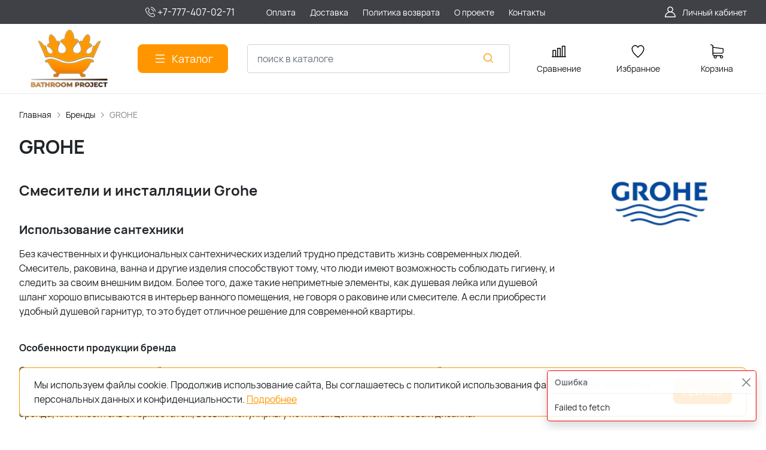

--- FILE ---
content_type: text/html; charset=utf-8
request_url: https://b-project.kz/brand/grohe-tm/
body_size: 27581
content:
<!DOCTYPE HTML>
<html  lang="ru">
<head >
<title>Смесители и инсталляции Grohe в Алматы с доставкой</title>

<!--  -->
<!-- 1 -->
<meta http-equiv="X-UA-Compatible" content="IE=Edge" >
<meta http-equiv="Content-type" content="text/html; Charset=utf-8" >
<meta name="keywords" content="смесители, grohe, купить, в Алматы, смеситель для умывальника, для ванны, для кухни, с доставкой, для биде, для душа, инсталляции" >
<meta name="description" content="Смесители мойки и инсталляции Grohe в Алматы с доставкой со склада гарантия 5 лет, немецкое качество проверенное временем " >
<meta name="viewport" content="width=device-width, initial-scale=1, maximum-scale=1" >


<link  href="/modules/kaptcha/view/css/recaptcha3.css"  rel="stylesheet">
<link type="image/png" href="/storage/favicon/485e2b5ff6d9602ea29facc32e9c95dd.png"  rel="icon">
<link type="font/woff2" href="/templates/amazing/resource/css/fonts/Manrope-Bold.woff2"  rel="preload" as="font" crossorigin="anonymous">
<link type="font/woff2" href="/templates/amazing/resource/css/fonts/Manrope-Regular.woff2"  rel="preload" as="font" crossorigin="anonymous">
<link  href="/templates/amazing/resource/img/icons/loader.svg"  rel="preload" as="image" crossorigin="anonymous">
<link  href="/templates/amazing/resource/css/bootstrap.css"  rel="stylesheet">
<link  href="/templates/amazing/resource/css/swiper.css"  rel="stylesheet">
<link  href="/templates/amazing/resource/css/nouislider.css"  rel="stylesheet">
<link  href="/templates/amazing/resource/css/main.css"  rel="stylesheet">
<link  href="/templates/amazing/resource/css/skeleton.css"  rel="stylesheet">
<link  href="/templates/amazing/resource/css/glightbox.css"  rel="stylesheet">
<link  href="/modules/users/view/css/verification.css"  rel="stylesheet">
<link  href="/templates/amazing/resource/css/custom.css"  rel="stylesheet">
<link  href="/modules/deliverycost/view/css/deliverycost.css"  rel="stylesheet">
<link  href="/modules/hiddendebugpanel/view/css/hiddendebugpanel.css"  rel="stylesheet">
<link  href="https://b-project.kz/brand/grohe-tm/"  rel="canonical">

<script>
    window.global = {"mapParams":{"map_type":"yandex","yandexJsApiGeocoder":"9060ed2c-075d-4719-a4ad-203dd20ed86e"},"baseLang":"ru","lang":"ru","folder":"","telephonyOffsetBottom":0,"reCaptchaV3SiteKey":"6LcetnEqAAAAANgYUfVS0ayZxPnjODZVSnxq9Yci","phonemask_config":{"mask":"+{7}(000)000-00-00","additional_names":"phone\r\nuser_phone\r\ngift_phone","lastupdate":1679530148,"deactivated":null,"additional_class":""},"compareProducts":[],"favoriteProducts":[],"cartProducts":[],"current_city_dialog_url":"\/deliverycost-front-cityfound\/?redirect=https%3A%2F%2Fb-project.kz%2Fbrand%2Fgrohe-tm%2F"};
</script>

<script  src="/templates/amazing/resource/js/libs/jquery.min.js"></script>
<script  src="/resource/js/core6/rs.jscore.js"></script>
<script  src="/resource/js/corelang.js"></script>
<script  src="https://www.google.com/recaptcha/api.js?render=6LcetnEqAAAAANgYUfVS0ayZxPnjODZVSnxq9Yci"></script>
<script  src="/modules/kaptcha/view/js/recaptcha3.js"></script>
<script  src="/resource/js//webpjs/rs.webpcheck.js"></script>
<script  src="/modules/phonemask/view/js/imask.js?v=3"></script>
<script  src="/templates/amazing/resource/js/libs/swiper.min.js"></script>
<script  src="/templates/amazing/resource/js/libs/nouislider.min.js"></script>
<script  src="/templates/amazing/resource/js/libs/bootstrap.min.js"></script>
<script  src="/templates/amazing/resource/js/libs/autocomplete.min.js"></script>
<script  src="/templates/amazing/resource/js/libs/wnumb.min.js"></script>
<script  src="/templates/amazing/resource/js/libs/glightbox.min.js"></script>
<script  src="/templates/amazing/resource/js/libs/loading-attribute-polyfill.min.js"></script>
<script  src="/resource/js/core6/rsplugins/scroller.js"></script>
<script  src="/resource/js/core6/rsplugins/modal.js"></script>
<script  src="/resource/js/core6/rsplugins/cookie.js"></script>
<script  src="/resource/js/core6/rsplugins/toast.js"></script>
<script  src="/resource/js/core6/rsplugins/opendialog.js"></script>
<script  src="/templates/amazing/resource/js/rscomponent/theme.js"></script>
<script  src="/modules/users/view/js/rscomponent/verification.js"></script>
<script  src="/modules/catalog/view/js/rscomponent/changeoffer.js"></script>
<script  src="/modules/catalog/view/js/rscomponent/offerspreview.js"></script>
<script  src="/modules/catalog/view/js/rscomponent/searchline.js"></script>
<script  src="/modules/catalog/view/js/rscomponent/compare.js"></script>
<script  src="/modules/catalog/view/js/rscomponent/favorite.js"></script>
<script  src="/modules/shop/view/js/selectaddresschange.js"></script>
<script  src="/modules/shop/view/js/rscomponent/selectcity.js"></script>
<script  src="/modules/shop/view/js/rscomponent/cart.js"></script>
<script  src="/modules/catalog/view/js/rscomponent/category.js"></script>
<script  src="/modules/emailsubscribe/view/js/rscomponent/emailsubscribe.js"></script>
<script  src="/templates/amazing/resource/js/rscomponent/cookiepolicy.js"></script>
<script  src="/templates/amazing/resource/js/custom.js"></script>
<script  src="/modules/deliverycost/view/js/deliverycost.js"></script>
<script  src="/modules/deliverycost/view/js/subdialog.js"></script>
<script  src="/modules/evsourcebuster/view/js/sourcebuster.min.js"></script>
<script  src="/modules/evsourcebuster/view/js/sbjs.js"></script>
<script  src="//ulogin.ru/js/ulogin.js"></script>
<script  src="/modules/socialauth/view/js/socialauth.js"></script>

<script type="application/ld+json">{"@context":"https://schema.org","@type":"BreadcrumbList","itemListElement":[{"@type":"ListItem","position":1,"name":"Главная","item":"https://b-project.kz/"},{"@type":"ListItem","position":2,"name":"Бренды","item":"https://b-project.kz/brand/all/"},{"@type":"ListItem","position":3,"name":"GROHE","item":"https://b-project.kz"}]}</script>
<style>:root {
--theme-primary: #ff9600;
--theme-primary-dark: #03091f;
--theme-primary-light: #ff9600;
--theme-primary-very-light: #f3fbff;
--theme-primary-border: #afe2ff;
--theme-primary-btn-text: #ffffff;
--theme-link: #ff9600;
--theme-link-hover: #ff9600;

--theme-menubar-bg: #404147;
--theme-menubar-link: #ffffff;

--theme-footer-bg: #333333;
--theme-subfooter-bg: #1b1b1f;
--theme-footer-link: #ffffff;
--theme-footer-text: #ffffff;
}</style><!-- Google Tag Manager -->
<script>(function(w,d,s,l,i){ w[l]=w[l]||[];w[l].push({ 'gtm.start':
new Date().getTime(),event:'gtm.js' });var f=d.getElementsByTagName(s)[0],
j=d.createElement(s),dl=l!='dataLayer'?'&l='+l:'';j.async=true;j.src=
'https://www.googletagmanager.com/gtm.js?id='+i+dl;f.parentNode.insertBefore(j,f);
})(window,document,'script','dataLayer','GTM-NLKJ8SW');</script>
<!-- End Google Tag Manager --><!-- Global site tag (gtag.js) - Google Analytics -->
<script async src="https://www.googletagmanager.com/gtag/js?id=UA-26702899-1"></script>
<script>
  window.dataLayer = window.dataLayer || [];
  function gtag(){dataLayer.push(arguments);}
  gtag('js', new Date());

  gtag('config', 'UA-26702899-1');
</script>

<meta name="google-site-verification" content="Mel4BPa6hIg8UXIvMBhwBlvfYzysNLOxwtiCuTKWRlg" />

</head>
<body class=" container_large" data-sticky-header="none" >
    

        <header class="head">            <div class="head__inner" >
            
                            
        
        
                
    <div class="row" >                            
        
        
                
    <div class="" >                            
        
        
                    <script>

  (function (y, e, p) {

      e.YepsID = '4yjYG7GsNdwFJn4QY';

      var s = y.createElement('script');

      e[p] = e[p] || function() {

          (e[p].q = e[p].q || []).push(arguments);

      };

      s.async = true;

      s.src = 'https://widget.yeps.io/yeps.js';

      if (y.head) y.head.appendChild(s);

  })(document, window, 'Yeps');

</script>
    

    </div>


    </div>
<div class="head-bar">
    <div class="container">
                
    <div class="row g-4 align-items-center" >                            
        
        
                
    <div class="col-2 col-xl-2" >                            
        
        
        

    </div>
        
    <div class="col-auto col-xl-2" >                            
        
        
                        <a href="tel:+77774070271" class="head-bar__link">
        <svg width="24" height="24" viewBox="0 0 24 24" xmlns="http://www.w3.org/2000/svg">
            <path d="M17.423 14.031C17.075 13.6686 16.6552 13.4748 16.2103 13.4748C15.7689 13.4748 15.3456 13.665 14.9832 14.0274L13.8494 15.1576C13.7561 15.1074 13.6628 15.0607 13.5731 15.0141C13.4439 14.9495 13.322 14.8885 13.2179 14.8239C12.1559 14.1494 11.1907 13.2703 10.265 12.1329C9.81651 11.566 9.51512 11.0888 9.29625 10.6045C9.59047 10.3354 9.86315 10.0555 10.1287 9.78641C10.2291 9.68595 10.3296 9.5819 10.4301 9.48144C11.1835 8.72796 11.1835 7.75204 10.4301 6.99856L9.45054 6.01905C9.33931 5.90782 9.22449 5.79301 9.11685 5.67819C8.90158 5.45574 8.67553 5.22611 8.44232 5.01083C8.09428 4.66638 7.67808 4.4834 7.24035 4.4834C6.80261 4.4834 6.37923 4.66638 6.02044 5.01083C6.01685 5.01442 6.01685 5.01442 6.01326 5.01801L4.79335 6.24868C4.33409 6.70794 4.07217 7.26766 4.01476 7.91708C3.92865 8.96477 4.23722 9.9407 4.47402 10.5794C5.05527 12.1473 5.92356 13.6004 7.21882 15.1576C8.79035 17.0341 10.6812 18.5159 12.8412 19.56C13.6664 19.9511 14.7679 20.414 15.9986 20.4929C16.0739 20.4965 16.1529 20.5001 16.2246 20.5001C17.0534 20.5001 17.7495 20.2023 18.2949 19.6103C18.2985 19.6031 18.3056 19.5995 18.3092 19.5923C18.4958 19.3663 18.7111 19.1618 18.9371 18.9429C19.0914 18.7958 19.2493 18.6415 19.4036 18.4801C19.7588 18.1105 19.9453 17.6799 19.9453 17.2386C19.9453 16.7937 19.7552 16.3667 19.3928 16.0079L17.423 14.031ZM18.7075 17.8091C18.7039 17.8091 18.7039 17.8127 18.7075 17.8091C18.5676 17.9598 18.424 18.0961 18.2698 18.2468C18.0365 18.4693 17.7997 18.7025 17.5773 18.9644C17.2149 19.3519 16.7879 19.5349 16.2282 19.5349C16.1744 19.5349 16.117 19.5349 16.0632 19.5313C14.9975 19.4632 14.0073 19.047 13.2645 18.6917C11.2338 17.7086 9.45054 16.3129 7.9687 14.5441C6.74521 13.0694 5.92715 11.706 5.38537 10.2421C5.05169 9.34868 4.9297 8.65262 4.98352 7.99602C5.01939 7.57623 5.18085 7.22819 5.47865 6.93039L6.70215 5.7069C6.87796 5.54185 7.06454 5.45215 7.24752 5.45215C7.47357 5.45215 7.65655 5.58849 7.77137 5.70331C7.77495 5.7069 7.77854 5.71048 7.78213 5.71407C8.001 5.91859 8.2091 6.13028 8.42796 6.35632C8.53919 6.47113 8.65401 6.58595 8.76882 6.70435L9.74834 7.68387C10.1287 8.06419 10.1287 8.41581 9.74834 8.79614C9.64429 8.90019 9.54382 9.00424 9.43977 9.1047C9.13838 9.41327 8.85135 9.7003 8.53919 9.98016C8.53202 9.98734 8.52484 9.99093 8.52125 9.9981C8.21269 10.3067 8.27009 10.6081 8.33468 10.8126C8.33827 10.8233 8.34185 10.8341 8.34544 10.8449C8.60019 11.462 8.95898 12.0432 9.50435 12.7357L9.50794 12.7393C10.4982 13.9592 11.5423 14.91 12.6941 15.6384C12.8412 15.7317 12.9919 15.807 13.1354 15.8788C13.2645 15.9434 13.3865 16.0044 13.4906 16.0689C13.5049 16.0761 13.5193 16.0869 13.5336 16.0941C13.6556 16.1551 13.7704 16.1838 13.8889 16.1838C14.1867 16.1838 14.3732 15.9972 14.4342 15.9362L15.6613 14.7091C15.7833 14.5871 15.977 14.44 16.2031 14.44C16.4255 14.44 16.6085 14.5799 16.7198 14.7019C16.7233 14.7055 16.7233 14.7055 16.7269 14.7091L18.7039 16.6861C19.0735 17.052 19.0735 17.4288 18.7075 17.8091Z"/>
            <path d="M13.1751 7.54389C14.1151 7.70176 14.9691 8.14667 15.6508 8.82838C16.3325 9.5101 16.7738 10.364 16.9353 11.3041C16.9747 11.5409 17.1793 11.7059 17.4125 11.7059C17.4412 11.7059 17.4663 11.7023 17.495 11.6988C17.7605 11.6557 17.9363 11.4045 17.8933 11.139C17.6995 10.0017 17.1613 8.96473 16.3397 8.14308C15.518 7.32144 14.4811 6.78324 13.3437 6.58949C13.0782 6.54644 12.8306 6.72225 12.784 6.98417C12.7373 7.24609 12.9096 7.50084 13.1751 7.54389Z"/>
            <path d="M20.9684 10.9991C20.649 9.12614 19.7664 7.42186 18.4101 6.06561C17.0539 4.70935 15.3496 3.82671 13.4767 3.50738C13.2148 3.46074 12.9672 3.64014 12.9205 3.90206C12.8775 4.16757 13.0533 4.41514 13.3188 4.46178C14.9908 4.74523 16.5157 5.53817 17.7284 6.74732C18.9412 7.96005 19.7305 9.48494 20.014 11.1569C20.0534 11.3937 20.2579 11.5588 20.4912 11.5588C20.5199 11.5588 20.545 11.5552 20.5737 11.5516C20.8356 11.5121 21.015 11.261 20.9684 10.9991Z"/>
        </svg><font size="3">+7-777-407-02-71</font>
        <span class="ms-2"></span>
    </a>
    

    </div>
        
    <div class="d-flex col offset-xxl-1 justify-content-center justify-content-xl-start d-flex" >                            
        
        
                        <ul class="head-bar__menu">
                                <li>
                <a class="head-bar__link" href="/usloviya-oplaty/" >
                    <span>Оплата</span>
                                    </a>
                            </li>
                                <li>
                <a class="head-bar__link" href="/dostavka/" >
                    <span>Доставка</span>
                                    </a>
                            </li>
                                <li>
                <a class="head-bar__link" href="/politika-vozvrata/" >
                    <span>Политика возврата</span>
                                    </a>
                            </li>
                                <li>
                <a class="head-bar__link" href="/o-proekte/" >
                    <span>О проекте</span>
                                    </a>
                            </li>
                                <li>
                <a class="head-bar__link" href="/kontakty/" >
                    <span>Контакты</span>
                                    </a>
                            </li>
            </ul>

    

    </div>
        
    <div class="d-flex col-2 col-xl-3 justify-content-end d-flex" >                            
        
        
                        <a href="#" class="head-bar__link" data-bs-toggle="dropdown" data-bs-reference="parent">
        <svg width="24" height="24" viewBox="0 0 24 24" fill="none" xmlns="http://www.w3.org/2000/svg">
            <path d="M18.364 13.9275C17.3671 12.9306 16.1774 12.1969 14.8791 11.76C16.0764 10.8752 16.8543 9.45393 16.8543 7.85428C16.8543 5.17762 14.6767 3 12 3C9.32332 3 7.1457 5.17762 7.1457 7.85428C7.1457 9.45396 7.92364 10.8752 9.12089 11.76C7.82264 12.1968 6.63295 12.9306 5.63602 13.9275C3.93618 15.6274 3 17.8875 3 20.2915C3 20.6828 3.31722 21 3.70854 21H20.2915C20.6828 21 21 20.6828 21 20.2915C21 17.8875 20.0639 15.6274 18.364 13.9275ZM8.56285 7.85428C8.56285 5.959 10.1047 4.41712 12.0001 4.41712C13.8954 4.41712 15.4373 5.959 15.4373 7.85428C15.4373 9.74956 13.8954 11.2914 12.0001 11.2914C10.1047 11.2915 8.56285 9.74956 8.56285 7.85428ZM4.44995 19.5829C4.80834 15.7326 8.05769 12.7086 12 12.7086C15.9423 12.7086 19.1917 15.7326 19.5501 19.5829H4.44995Z" />
        </svg>
        <span class="ms-2">Личный кабинет</span>
    </a>
    <ul class="dropdown-menu head-bar__dropdown dropdown-menu-end">
        <li><a class="dropdown-item rs-in-dialog" href="/auth/?referer=%252Fbrand%252Fgrohe-tm%252F">Вход</a></li>
        <li><a class="dropdown-item rs-in-dialog" href="/register/?referer=%252Fbrand%252Fgrohe-tm%252F">Регистрация</a></li>
    </ul>

    

    </div>


    </div>

    </div>
</div><div class="head-main">
    <div class="container">
                
    <div class="row gx-3 gy-2 gx-xl-5 align-items-center" >                            
        
        
                
    <div class="col-sm-auto head-logo me-xxl-6" >                            
        
        
                        <div class="text-center">
        <a href="/">
            <img class="logo logo_without-desc"
                 src="/storage/system/resized/xy_300x300/e3a83dc0e6ca0665c2d772360377c5fe_551c60cc.png.webp" alt="Сайт b-project.kz"
                                            srcset="/storage/system/resized/xy_600x600/e3a83dc0e6ca0665c2d772360377c5fe_3cc5860e.png.webp 2x"
                    >
        </a>
            </div>

            <div class="ms-4 d-lg-none d-flex">
            <a class="head-mob-link" href="tel:+77774070271">
        <img src="/templates/amazing/resource/img/icons/phone-head.svg" alt="Позвонить">
    </a>
    </div>
    

    </div>
        
    <div class="col-auto d-none d-lg-block" >                            
        
        
                        <button type="button" class="btn btn-primary primary-svg head-catalog-btn dropdown-catalog-btn rs-catalog-show">
        <svg width="24" height="24" viewBox="0 0 24 24" xmlns="http://www.w3.org/2000/svg">
            <path fill-rule="evenodd" clip-rule="evenodd"
                  d="M4.75 6C4.75 5.58579 5.08579 5.25 5.5 5.25H19.5C19.9142 5.25 20.25 5.58579 20.25 6C20.25 6.41421 19.9142 6.75 19.5 6.75H5.5C5.08579 6.75 4.75 6.41421 4.75 6ZM4.75 12C4.75 11.5858 5.08579 11.25 5.5 11.25H19.5C19.9142 11.25 20.25 11.5858 20.25 12C20.25 12.4142 19.9142 12.75 19.5 12.75H5.5C5.08579 12.75 4.75 12.4142 4.75 12ZM4.75 18C4.75 17.5858 5.08579 17.25 5.5 17.25H19.5C19.9142 17.25 20.25 17.5858 20.25 18C20.25 18.4142 19.9142 18.75 19.5 18.75H5.5C5.08579 18.75 4.75 18.4142 4.75 18Z"/>
        </svg>
        <span class="ms-2 d-none d-xl-block">Каталог</span>
    </button>

    

    </div>
        
    <div class="d-flex col-12 col-sm align-items-center" >                            
        
        
                    
<form class="head-search rs-search-line" action="/catalog/all/" method="GET">
    <input type="text" class="form-control  rs-autocomplete" placeholder="поиск в каталоге" name="query" value="" autocomplete="off" data-source-url="/catalog-block-searchline/?sldo=ajaxSearchItems&_block_id=1534">
    <div class="head-search__dropdown rs-autocomplete-result"></div>
    <button type="button" class="head-search__clear rs-autocomplete-clear d-none">
        <img src="/templates/amazing/resource/img/icons/close.svg" alt="">
    </button>
    <button class="head-search__btn" type="submit">
        <svg width="24" height="24" viewBox="0 0 24 24" xmlns="http://www.w3.org/2000/svg">
            <path d="M10.8885 4C7.09202 4 4 7.092 4 10.8885C4 14.685 7.09202 17.7771 10.8885 17.7771C12.5475 17.7771 14.0726 17.1894 15.2633 16.2077H15.2703L18.8604 19.8048C19.1207 20.0651 19.5444 20.0651 19.8048 19.8048C20.0651 19.5444 20.0651 19.1276 19.8048 18.8673L16.2008 15.2703C16.2019 15.2681 16.1997 15.2647 16.2008 15.2634C17.1825 14.0727 17.7771 12.5476 17.7771 10.8886C17.7771 7.09207 14.6851 4.00007 10.8885 4.00007L10.8885 4ZM10.8885 5.33327C13.9645 5.33327 16.4438 7.81256 16.4438 10.8885C16.4438 13.9645 13.9645 16.4438 10.8885 16.4438C7.81258 16.4438 5.33327 13.9645 5.33327 10.8885C5.33327 7.81256 7.81258 5.33327 10.8885 5.33327Z"/>
        </svg>
    </button>
</form>
            <a role="button" data-id="offcanvas-menu" data-extra-class="offcanvas-multilevel" class="head-menu d-lg-none offcanvas-open"
   data-load-url="/category/?referer=%2Fbrand%2Fgrohe-tm%2F">
    <svg width="24" height="24" viewBox="0 0 24 24" xmlns="http://www.w3.org/2000/svg">
        <path fill-rule="evenodd" clip-rule="evenodd"
              d="M4.75 6C4.75 5.58579 5.08579 5.25 5.5 5.25H19.5C19.9142 5.25 20.25 5.58579 20.25 6C20.25 6.41421 19.9142 6.75 19.5 6.75H5.5C5.08579 6.75 4.75 6.41421 4.75 6ZM4.75 12C4.75 11.5858 5.08579 11.25 5.5 11.25H19.5C19.9142 11.25 20.25 11.5858 20.25 12C20.25 12.4142 19.9142 12.75 19.5 12.75H5.5C5.08579 12.75 4.75 12.4142 4.75 12ZM4.75 18C4.75 17.5858 5.08579 17.25 5.5 17.25H19.5C19.9142 17.25 20.25 17.5858 20.25 18C20.25 18.4142 19.9142 18.75 19.5 18.75H5.5C5.08579 18.75 4.75 18.4142 4.75 18Z"/>
    </svg>
</a>
    

    </div>
        
    <div class="col-auto d-none d-lg-block" >                            
        
        
                        
    <a class="head-icon-link rs-compare-block rs-do-compare"
       data-compare-url='{ "add":"/catalog-block-compare/?cpmdo=ajaxAdd&_block_id=1536", "remove":"/catalog-block-compare/?cpmdo=ajaxRemove&_block_id=1536", "compare":"/compare/" }' >
        <span class="position-relative">
            <svg width="24" height="24" viewBox="0 0 24 24" xmlns="http://www.w3.org/2000/svg">
                <path d="M23.25 19.9274H22.7688V3.32812C22.7688 2.91394 22.433 2.57812 22.0188 2.57812H17.4441C17.0299 2.57812 16.6941 2.91394 16.6941 3.32812V19.9274H15.0375V6.828C15.0375 6.41382 14.7017 6.078 14.2875 6.078H9.71283C9.29865 6.078 8.96283 6.41382 8.96283 6.828V19.9274H7.30627V10.3281C7.30627 9.91388 6.97046 9.57806 6.55627 9.57806H1.98157C1.56738 9.57806 1.23157 9.91388 1.23157 10.3281V19.9274H0.75C0.335815 19.9274 0 20.2632 0 20.6774C0 21.0916 0.335815 21.4274 0.75 21.4274H23.25C23.6642 21.4274 24 21.0916 24 20.6774C24 20.2632 23.6642 19.9274 23.25 19.9274ZM18.1939 4.07812H21.2686V19.9274H18.1939V4.07812ZM10.4628 19.9274V7.578H13.5375V19.9274H10.4628ZM2.73157 11.0781H5.80627V19.9274H2.73157V11.0781Z"/>
            </svg>
            <span class="label-count rs-compare-items-count">0</span>
        </span>
        <div class="mt-2">Сравнение</div>
    </a>

    

    </div>
        
    <div class="col-auto d-none d-lg-block" >                            
        
        
                        
    <a class="head-icon-link rs-favorite-block"
       href="/favorite/" data-favorite-url="/favorite/">
        <span class="position-relative">
            <svg width="24" height="24" viewBox="0 0 24 24" xmlns="http://www.w3.org/2000/svg">
                <path d="M16.5753 1.5C14.7876 1.5 13.1142 2.34796 12 3.76871C10.8858 2.34791 9.2124 1.5 7.42468 1.5C4.15782 1.5 1.5 4.28439 1.5 7.70694C1.5 10.3869 3.02538 13.4868 6.03369 16.9203C8.34882 19.5627 10.8673 21.6086 11.584 22.1727L11.9999 22.5L12.4157 22.1727C13.1324 21.6086 15.651 19.5628 17.9662 16.9204C20.9746 13.4869 22.5 10.387 22.5 7.70694C22.5 4.28439 19.8422 1.5 16.5753 1.5ZM16.9461 15.9395C15.0419 18.1128 12.9931 19.8697 11.9999 20.6794C11.0066 19.8697 8.958 18.1128 7.05374 15.9394C4.32628 12.8264 2.88462 9.97966 2.88462 7.70694C2.88462 5.08429 4.92129 2.95058 7.42468 2.95058C9.07209 2.95058 10.5932 3.89123 11.3945 5.40549L12 6.54981L12.6055 5.40549C13.4067 3.89128 14.9279 2.95058 16.5753 2.95058C19.0787 2.95058 21.1154 5.08424 21.1154 7.70694C21.1154 9.97975 19.6737 12.8265 16.9461 15.9395Z"/>
            </svg>
            <span class="label-count rs-favorite-items-count">0</span>
        </span>
        <div class="mt-2">Избранное</div>
    </a>

    

    </div>
        
    <div class="col-auto d-none d-lg-block" >                            
        
        
                    


    <a class="cart head-icon-link  rs-cart-block "
       id="rs-cart"
       data-redirect="/cart/">
        <span class="position-relative cart-icon-block">
            <svg width="24" height="24" viewBox="0 0 24 24" xmlns="http://www.w3.org/2000/svg">
                <path d="M7.27003 15.5874H20.3143C21.7934 15.5874 23 14.3807 23 12.9016V7.41341C23 7.40855 23 7.39881 23 7.39395C23 7.37935 23 7.36962 23 7.35503C23 7.3453 23 7.33556 22.9951 7.32583C22.9951 7.3161 22.9903 7.30151 22.9903 7.29178C22.9903 7.28204 22.9854 7.27231 22.9854 7.26258C22.9805 7.25285 22.9805 7.24312 22.9757 7.22852C22.9708 7.21879 22.9708 7.20906 22.9659 7.19933C22.9611 7.1896 22.9611 7.17987 22.9562 7.17014C22.9513 7.16041 22.9465 7.15068 22.9416 7.13608C22.9368 7.12635 22.9319 7.11662 22.927 7.11175C22.9222 7.10202 22.9173 7.09229 22.9124 7.08256C22.9076 7.07283 22.9027 7.06797 22.8978 7.05823C22.893 7.0485 22.8832 7.03877 22.8784 7.02904C22.8735 7.01931 22.8686 7.01445 22.8589 7.00471C22.854 6.99498 22.8443 6.99012 22.8394 6.98039C22.8346 6.97066 22.8248 6.96579 22.82 6.95606C22.8151 6.94633 22.8054 6.94146 22.8005 6.9366C22.7908 6.92687 22.7859 6.922 22.7762 6.91227C22.7665 6.90741 22.7616 6.89768 22.7519 6.89281C22.7421 6.88794 22.7324 6.87821 22.7227 6.87335C22.7129 6.86848 22.7081 6.86362 22.6983 6.85875C22.6886 6.85389 22.6789 6.84902 22.6692 6.83929C22.6594 6.83442 22.6497 6.82956 22.64 6.82469C22.6302 6.81983 22.6205 6.81496 22.6108 6.8101C22.601 6.80523 22.5913 6.80037 22.5816 6.7955C22.5718 6.79064 22.5621 6.79063 22.5524 6.78577C22.5427 6.7809 22.5281 6.77604 22.5183 6.77604C22.5086 6.77604 22.4989 6.77117 22.494 6.77117C22.4794 6.76631 22.4697 6.76631 22.4551 6.76631C22.4502 6.76631 22.4453 6.76144 22.4356 6.76144L5.90284 4.47955V2.17333C5.90284 2.149 5.90284 2.12468 5.89798 2.10522C5.89798 2.10035 5.89798 2.09548 5.89311 2.08575C5.89311 2.07116 5.88825 2.05656 5.88825 2.04196C5.88338 2.02737 5.88338 2.01764 5.87852 2.00304C5.87852 1.99331 5.87365 1.98844 5.87365 1.97871C5.86879 1.96412 5.86392 1.94952 5.85905 1.93492C5.85905 1.93006 5.85419 1.92033 5.85419 1.91546C5.84932 1.90087 5.84446 1.89114 5.83473 1.87654C5.82986 1.87167 5.82986 1.86194 5.825 1.85708C5.82013 1.84735 5.81527 1.83762 5.80553 1.82789C5.80067 1.81815 5.7958 1.81329 5.79094 1.80356C5.78607 1.79383 5.78121 1.78896 5.77634 1.77923C5.77148 1.7695 5.76175 1.75977 5.75688 1.75004C5.75202 1.74517 5.74715 1.74031 5.74228 1.73544C5.73255 1.72571 5.72282 1.71598 5.71309 1.70625C5.70823 1.70138 5.70336 1.69652 5.69849 1.69165C5.68876 1.68192 5.67903 1.67219 5.66444 1.66246C5.65957 1.65759 5.64984 1.65273 5.64498 1.64786C5.63524 1.63813 5.62551 1.63327 5.61578 1.62354C5.60119 1.61381 5.58659 1.60407 5.57686 1.59921C5.57199 1.59434 5.56713 1.59434 5.56226 1.58948C5.5428 1.57975 5.51847 1.57002 5.49901 1.56029L1.91318 0.0519994C1.57747 -0.0890984 1.1931 0.0665957 1.052 0.402311C0.910902 0.738027 1.0666 1.1224 1.40231 1.26349L4.58431 2.60636V5.58401V6.05595V9.67584V12.9114V16.9983C4.58431 18.3607 5.60605 19.4894 6.92459 19.6597C6.68618 20.0587 6.54508 20.5258 6.54508 21.022C6.54508 22.4865 7.73711 23.6737 9.19675 23.6737C10.6564 23.6737 11.8484 22.4817 11.8484 21.022C11.8484 20.5355 11.717 20.0733 11.4835 19.6841H17.3901C17.1566 20.0782 17.0252 20.5355 17.0252 21.022C17.0252 22.4865 18.2173 23.6737 19.6769 23.6737C21.1365 23.6737 22.3286 22.4817 22.3286 21.022C22.3286 19.5624 21.1365 18.3704 19.6769 18.3704H7.27003C6.51102 18.3704 5.89798 17.7525 5.89798 16.9983V15.2176C6.29694 15.4511 6.76889 15.5874 7.27003 15.5874ZM10.5396 21.0172C10.5396 21.7567 9.93629 22.3552 9.20161 22.3552C8.46693 22.3552 7.86362 21.7519 7.86362 21.0172C7.86362 20.2825 8.46693 19.6792 9.20161 19.6792C9.93629 19.6792 10.5396 20.2776 10.5396 21.0172ZM21.0198 21.0172C21.0198 21.7567 20.4165 22.3552 19.6818 22.3552C18.9471 22.3552 18.3438 21.7519 18.3438 21.0172C18.3438 20.2825 18.9471 19.6792 19.6818 19.6792C20.4165 19.6792 21.0198 20.2776 21.0198 21.0172ZM20.3143 14.2737H7.27003C6.51102 14.2737 5.89798 13.6558 5.89798 12.9016V9.66611V6.04622V5.80295L21.6863 7.9778V12.8968C21.6863 13.6606 21.0684 14.2737 20.3143 14.2737Z"/>
            </svg>
            <span class="label-count rs-cart-items-count">0</span>
        </span>
        <div class="mt-2">
            <span class="cart__price rs-cart-items-price">0 ₸</span>
            <span class="cart__empty-text">Корзина</span>
        </div>
    </a>

    

    </div>


    </div>

    </div>
</div><div class="head-dropdown-catalog">
    <div class="container">
                
                                
        
        
                
                                
        
        
                    

    <div class="row g-3">
        <div class="col-auto">
            <div class="head-dropdown-catalog__categories py-xl-6 py-4">
                                                        <a href="/catalog/akcii/" class="head-dropdown-catalog__category" data-target="dropdown-subcat-1" >
                                                <span class="ms-3">Акции</span>
                    </a>
                                                        <a href="/catalog/smesiteli/" class="head-dropdown-catalog__category" data-target="dropdown-subcat-2" >
                                                <span class="ms-3">Смесители</span>
                    </a>
                                                        <a href="/catalog/sanfayans/" class="head-dropdown-catalog__category" data-target="dropdown-subcat-3" >
                                                <span class="ms-3">Санфаянс</span>
                    </a>
                                                        <a href="/catalog/santehnicheskie-installyacii/" class="head-dropdown-catalog__category" data-target="dropdown-subcat-4" >
                                                <span class="ms-3">Инсталляции</span>
                    </a>
                                                        <a href="/catalog/vanny/" class="head-dropdown-catalog__category" data-target="dropdown-subcat-5" >
                                                <span class="ms-3">Ванны</span>
                    </a>
                                                        <a href="/catalog/ekrany-pod-vannu/" class="head-dropdown-catalog__category" data-target="dropdown-subcat-6" >
                                                <span class="ms-3">Экраны для ванны</span>
                    </a>
                                                        <a href="/catalog/dushevaya-programma/" class="head-dropdown-catalog__category" data-target="dropdown-subcat-7" >
                                                <span class="ms-3">Душевая программа</span>
                    </a>
                                                        <a href="/catalog/dushevye-kabiny-i-ograzhdeniya/" class="head-dropdown-catalog__category" data-target="dropdown-subcat-8" >
                                                <span class="ms-3">Душевые кабины и ограждения</span>
                    </a>
                                                        <a href="/catalog/moiki/" class="head-dropdown-catalog__category" data-target="dropdown-subcat-9" >
                                                <span class="ms-3">Мойки для кухни</span>
                    </a>
                                                        <a href="/catalog/mebel-dlya-vannoi/" class="head-dropdown-catalog__category" data-target="dropdown-subcat-10" >
                                                <span class="ms-3">Мебель для ванной комнаты</span>
                    </a>
                                                        <a href="/catalog/polotencesushiteli/" class="head-dropdown-catalog__category" data-target="dropdown-subcat-11" >
                                                <span class="ms-3">Полотенцесушители</span>
                    </a>
                                                        <a href="/catalog/aksessuary-dlya-dusha/" class="head-dropdown-catalog__category" data-target="dropdown-subcat-12" >
                                                <span class="ms-3">Аксессуары для ванной комнаты</span>
                    </a>
                                                        <a href="/catalog/sliv-i-kanalizaciya/" class="head-dropdown-catalog__category" data-target="dropdown-subcat-13" >
                                                <span class="ms-3">Слив и канализация</span>
                    </a>
                                                        <a href="/catalog/komplektuyuschie-dlya-santehniki/" class="head-dropdown-catalog__category" data-target="dropdown-subcat-14" >
                                                <span class="ms-3">Комплектующие для сантехники</span>
                    </a>
                                                        <a href="/catalog/vodonagrevateli/" class="head-dropdown-catalog__category" data-target="dropdown-subcat-15" >
                                                <span class="ms-3">Водонагреватели</span>
                    </a>
                                                        <a href="/catalog/plitka/" class="head-dropdown-catalog__category" data-target="dropdown-subcat-16" >
                                                <span class="ms-3">Керамическая плитка</span>
                    </a>
                                                        <a href="/catalog/dlya-obschestvennyh-mest/" class="head-dropdown-catalog__category" data-target="dropdown-subcat-17" >
                                                <span class="ms-3">Для общественных мест</span>
                    </a>
                                                        <a href="/catalog/optovym-pokupatelyam/" class="head-dropdown-catalog__category" data-target="dropdown-subcat-18" >
                                                <span class="ms-3">Сантехника для оптовых покупателей</span>
                    </a>
                            </div>
        </div>
        <div class="col">
            <div class="py-xl-6 py-4">
                                    <div class="head-dropdown-catalog__subcat d-block px-3" id="dropdown-subcat-0">
    <div class="mb-4">
        <img src="/templates/amazing/resource/img/icons/arrow-left.svg" alt="" class="me-2">
        <span>Выберите интересующую вас категорию</span>
    </div>
    <div>
            <div class="skeleton-block">
            <img src="/templates/amazing/resource/img/skeleton/skeleton-banner-catalog.svg" alt="Баннер">
        </div>
    </div>
</div>
                <div class="head-dropdown-catalog__subcat" id="dropdown-subcat-2">
            <div class="row g-5 row-cols-xl-3 row-cols-2">
                                                        <div>
                        <a href="/catalog/smesiteli-dlya-umyvalnika/" class="head-catalog-category" >Смесители для раковины</a>
                                            </div>
                                                        <div>
                        <a href="/catalog/smesiteli-dlya-vanny/" class="head-catalog-category" >Смесители для ванны</a>
                                            </div>
                                                        <div>
                        <a href="/catalog/smesitel-dlya-kukhni/" class="head-catalog-category" >Смесители для кухни</a>
                                            </div>
                                                        <div>
                        <a href="/catalog/smesiteli-dlya-dusha/" class="head-catalog-category" >Смеситель для душа</a>
                                            </div>
                                                        <div>
                        <a href="/catalog/smesiteli-dlya-bide/" class="head-catalog-category" >Смесители для биде</a>
                                            </div>
                                                        <div>
                        <a href="/catalog/smesiteli-s-gigienicheskim-dushem/" class="head-catalog-category" >Смеситель с гигиеническим душем</a>
                                            </div>
                                                        <div>
                        <a href="/catalog/nabory-smesiteley-3-v-1/" class="head-catalog-category" >Набор смесителей</a>
                                            </div>
                            </div>
        </div>
                <div class="head-dropdown-catalog__subcat" id="dropdown-subcat-3">
            <div class="row g-5 row-cols-xl-3 row-cols-2">
                                                        <div>
                        <a href="/catalog/unitazy/" class="head-catalog-category" >Напольные унитазы</a>
                                            </div>
                                                        <div>
                        <a href="/catalog/podvesnye-unitazy/" class="head-catalog-category" >Подвесные унитазы</a>
                                            </div>
                                                        <div>
                        <a href="/catalog/pristavnye-unitazy/" class="head-catalog-category" >Приставные унитазы</a>
                                            </div>
                                                        <div>
                        <a href="/catalog/umyvalniki/" class="head-catalog-category" >Раковины</a>
                                            </div>
                                                        <div>
                        <a href="/catalog/rakoviny-mebelnye/" class="head-catalog-category" >Раковины мебельные</a>
                                            </div>
                                                        <div>
                        <a href="/catalog/pedestaly/" class="head-catalog-category" >Пьедесталы</a>
                                            </div>
                                                        <div>
                        <a href="/catalog/bide/" class="head-catalog-category" >Биде</a>
                                            </div>
                                                        <div>
                        <a href="/catalog/pissuary/" class="head-catalog-category" >Писсуары</a>
                                            </div>
                                                        <div>
                        <a href="/catalog/installyaciya-s-podvesnym-unitazom/" class="head-catalog-category" >Подвесные унитазы с инсталляцией</a>
                                            </div>
                            </div>
        </div>
                <div class="head-dropdown-catalog__subcat" id="dropdown-subcat-4">
            <div class="row g-5 row-cols-xl-3 row-cols-2">
                                                        <div>
                        <a href="/catalog/installyacii-dlya-unitazov/" class="head-catalog-category" >Инсталляция для унитаза</a>
                                            </div>
                                                        <div>
                        <a href="/catalog/knopki-smyva-dlya-installyatsii/" class="head-catalog-category" >Кнопки смыва для инсталляций</a>
                                            </div>
                                                        <div>
                        <a href="/catalog/installyacii-dlya-bide/" class="head-catalog-category" >Инсталляции для биде</a>
                                            </div>
                                                        <div>
                        <a href="/catalog/installyacii-dlya-pissuarov/" class="head-catalog-category" >Инсталляции для писсуаров</a>
                                            </div>
                                                        <div>
                        <a href="/catalog/installyacii-dlya-rakovin/" class="head-catalog-category" >Инсталляции для раковин</a>
                                            </div>
                                                        <div>
                        <a href="/catalog/bachki-skrytogo-montazha/" class="head-catalog-category" >Бачки скрытого монтажа</a>
                                            </div>
                            </div>
        </div>
                <div class="head-dropdown-catalog__subcat" id="dropdown-subcat-5">
            <div class="row g-5 row-cols-xl-3 row-cols-2">
                                                        <div>
                        <a href="/catalog/vanny-akrilovye/" class="head-catalog-category" >Акриловые ванны</a>
                                            </div>
                                                        <div>
                        <a href="/catalog/vanny-stalnye/" class="head-catalog-category" >Ванны стальные</a>
                                            </div>
                                                        <div>
                        <a href="/catalog/vanny-chugunnye/" class="head-catalog-category" >Чугунные ванны</a>
                                            </div>
                                                        <div>
                        <a href="/catalog/vanna-iz-iskusstvennogo-kamnya/" class="head-catalog-category" >Ванны из искусственного камня</a>
                                            </div>
                                                        <div>
                        <a href="/catalog/vanny-kvarilovye/" class="head-catalog-category" >Ванны квариловые</a>
                                            </div>
                            </div>
        </div>
                    <div class="head-dropdown-catalog__subcat" id="dropdown-subcat-7">
            <div class="row g-5 row-cols-xl-3 row-cols-2">
                                                        <div>
                        <a href="/catalog/dushevye-leyki/" class="head-catalog-category" >Душевые лейки</a>
                                            </div>
                                                        <div>
                        <a href="/catalog/dushevye-shlangi/" class="head-catalog-category" >Шланги для душа</a>
                                            </div>
                                                        <div>
                        <a href="/catalog/dushevye-stoyki/" class="head-catalog-category" >Душевые стойки</a>
                                            </div>
                                                        <div>
                        <a href="/catalog/dushevye-garnitury/" class="head-catalog-category" >Душевые гарнитуры</a>
                                            </div>
                                                        <div>
                        <a href="/catalog/derzhateli-dlya-dusha/" class="head-catalog-category" >Держатели для душа</a>
                                            </div>
                                                        <div>
                        <a href="/catalog/dushevye-komplekty/" class="head-catalog-category" >Душевые комплекты</a>
                                            </div>
                                                        <div>
                        <a href="/catalog/dushevye-shtangi/" class="head-catalog-category" >Душевые штанги</a>
                                            </div>
                                                        <div>
                        <a href="/catalog/shlangovye-podklyucheniya/" class="head-catalog-category" >Шланговые подключения</a>
                                            </div>
                                                        <div>
                        <a href="/catalog/verhniy-dush/" class="head-catalog-category" >Лейки для верхнего душа</a>
                                            </div>
                                                        <div>
                        <a href="/catalog/kronshteyny-dlya-verhnego-dusha/" class="head-catalog-category" >Кронштейн для верхнего душа</a>
                                            </div>
                                                        <div>
                        <a href="/catalog/izlivy-dlya-vanny/" class="head-catalog-category" >Изливы для ванн</a>
                                            </div>
                                                        <div>
                        <a href="/catalog/gigienicheskie-leyki/" class="head-catalog-category" >Лейки для гигиенического душа</a>
                                            </div>
                            </div>
        </div>
                <div class="head-dropdown-catalog__subcat" id="dropdown-subcat-8">
            <div class="row g-5 row-cols-xl-3 row-cols-2">
                                                        <div>
                        <a href="/catalog/dushevye-kabiny/" class="head-catalog-category" >Душевые кабины</a>
                                            </div>
                                                        <div>
                        <a href="/catalog/shtory-nad-vannoi/" class="head-catalog-category" >Стеклянные шторы для ванной</a>
                                            </div>
                                                        <div>
                        <a href="/catalog/dushevye-boksy/" class="head-catalog-category" >Душевые боксы</a>
                                            </div>
                                                        <div>
                        <a href="/catalog/dushevye-ugolki/" class="head-catalog-category" >Душевые уголки</a>
                                            </div>
                                                        <div>
                        <a href="/catalog/dushevye-dveri-v-nishu/" class="head-catalog-category" >Душевые двери в нишу</a>
                                            </div>
                                                        <div>
                        <a href="/catalog/dushevye-peregorodki/" class="head-catalog-category" >Душевые перегородки</a>
                                            </div>
                                                        <div>
                        <a href="/catalog/poddony-dlya-dusha/" class="head-catalog-category" >Душевые поддоны</a>
                                            </div>
                            </div>
        </div>
                <div class="head-dropdown-catalog__subcat" id="dropdown-subcat-9">
            <div class="row g-5 row-cols-xl-3 row-cols-2">
                                                        <div>
                        <a href="/catalog/mojki-iz-nerzhavejki/" class="head-catalog-category" >Мойки из нержавейки</a>
                                            </div>
                                                        <div>
                        <a href="/catalog/mojki-emalirovannye/" class="head-catalog-category" >Мойки эмалированные</a>
                                            </div>
                                                        <div>
                        <a href="/catalog/mojki-iz-iskusstvennogo-kamnya/" class="head-catalog-category" >Мойки из искусственного камня</a>
                                            </div>
                                                        <div>
                        <a href="/catalog/moyki-iz-keramiki/" class="head-catalog-category" >Мойки из керамики</a>
                                            </div>
                                                        <div>
                        <a href="/catalog/aksessuary-dlya-kuhonnyh-moek/" class="head-catalog-category" >Аксессуары для кухонных моек</a>
                                            </div>
                            </div>
        </div>
                <div class="head-dropdown-catalog__subcat" id="dropdown-subcat-10">
            <div class="row g-5 row-cols-xl-3 row-cols-2">
                                                        <div>
                        <a href="/catalog/tumby-s-rakovinoy-dlya-vannoy-komnaty/" class="head-catalog-category" >Тумбы с раковиной для ванной комнаты</a>
                                            </div>
                                                        <div>
                        <a href="/catalog/zerkala-shkafy-dlya-vannoy-komnaty/" class="head-catalog-category" >Зеркала-шкафы для ванной комнаты</a>
                                            </div>
                                                        <div>
                        <a href="/catalog/shkafy-navesnye-dlya-vannoy-komnaty/" class="head-catalog-category" >Шкафы навесные для ванной комнаты</a>
                                            </div>
                                                        <div>
                        <a href="/catalog/zerkalo-dlya-vannoj/" class="head-catalog-category" >Зеркала для ванных</a>
                                            </div>
                                                        <div>
                        <a href="/catalog/tumby-bez-rakoviny/" class="head-catalog-category" >Тумбы без раковины</a>
                                            </div>
                                                        <div>
                        <a href="/catalog/shkafy-penaly-dlya-vannoy-komnaty/" class="head-catalog-category" >Шкафы-пеналы</a>
                                            </div>
                                                        <div>
                        <a href="/catalog/stoleshnicy-dlya-rakoviny/" class="head-catalog-category" >Столешницы для раковины</a>
                                            </div>
                            </div>
        </div>
                <div class="head-dropdown-catalog__subcat" id="dropdown-subcat-11">
            <div class="row g-5 row-cols-xl-3 row-cols-2">
                                                        <div>
                        <a href="/catalog/polotentsesushiteli-vodyanye/" class="head-catalog-category" >Полотенцесушители водяные</a>
                                            </div>
                                                        <div>
                        <a href="/catalog/polotentsesushiteli-elektricheskie/" class="head-catalog-category" >Полотенцесушители электрические</a>
                                            </div>
                            </div>
        </div>
                <div class="head-dropdown-catalog__subcat" id="dropdown-subcat-12">
            <div class="row g-5 row-cols-xl-3 row-cols-2">
                                                        <div>
                        <a href="/catalog/karnizy-dlya-shtor/" class="head-catalog-category" >Карнизы для штор в ванную</a>
                                            </div>
                                                        <div>
                        <a href="/catalog/kryuchki/" class="head-catalog-category" >Крючки для ванной</a>
                                            </div>
                                                        <div>
                        <a href="/catalog/mylnitsy/" class="head-catalog-category" >Мыльницы</a>
                                            </div>
                                                        <div>
                        <a href="/catalog/podstakanniki/" class="head-catalog-category" >Подстаканники</a>
                                            </div>
                                                        <div>
                        <a href="/catalog/derzhateli-dlya-tualetnoy-bumagi/" class="head-catalog-category" >Держатели для туалетной бумаги</a>
                                            </div>
                                                        <div>
                        <a href="/catalog/derzhateli-dlya-zapasnyh-rulonov/" class="head-catalog-category" >Держатели для запасных рулонов</a>
                                            </div>
                                                        <div>
                        <a href="/catalog/ershi-podvesnye/" class="head-catalog-category" >Ерши туалетные</a>
                                            </div>
                                                        <div>
                        <a href="/catalog/polotentsederzhateli/" class="head-catalog-category" >Полотенцедержатели</a>
                                            </div>
                                                        <div>
                        <a href="/catalog/dozatory-dlya-myla/" class="head-catalog-category" >Дозаторы для мыла</a>
                                            </div>
                                                        <div>
                        <a href="/catalog/polki/" class="head-catalog-category" >Полки для ванной</a>
                                            </div>
                                                        <div>
                        <a href="/catalog/shtory-dlya-vanny-iz-tkani/" class="head-catalog-category" >Шторы для ванны</a>
                                            </div>
                                                        <div>
                        <a href="/catalog/kolca-dlya-shtorki/" class="head-catalog-category" >Кольца для шторки</a>
                                            </div>
                                                        <div>
                        <a href="/catalog/kosmeticheskie-zerkala/" class="head-catalog-category" >Косметические зеркала</a>
                                            </div>
                                                        <div>
                        <a href="/catalog/musornye-vedra/" class="head-catalog-category" >Мусорные ведра</a>
                                            </div>
                                                        <div>
                        <a href="/catalog/poruchni-dlya-vannoy/" class="head-catalog-category" >Поручни для ванной</a>
                                            </div>
                                                        <div>
                        <a href="/catalog/derzhateli-dlya-fena/" class="head-catalog-category" >Держатели для фена</a>
                                            </div>
                                                        <div>
                        <a href="/catalog/boksy-dlya-salfetok/" class="head-catalog-category" >Боксы для салфеток</a>
                                            </div>
                                                        <div>
                        <a href="/catalog/sidenya-dlya-vann/" class="head-catalog-category" >Сиденья для ванн</a>
                                            </div>
                                                        <div>
                        <a href="/catalog/nabory-aksessuarov-dlya-vannoj-komnaty/" class="head-catalog-category" >Наборы аксессуаров для ванной комнаты</a>
                                            </div>
                                                        <div>
                        <a href="/catalog/korziny-dlya-belya/" class="head-catalog-category" >Корзины для белья</a>
                                            </div>
                            </div>
        </div>
                <div class="head-dropdown-catalog__subcat" id="dropdown-subcat-13">
            <div class="row g-5 row-cols-xl-3 row-cols-2">
                                                        <div>
                        <a href="/catalog/slivy-perelivy/" class="head-catalog-category" >Сифон для ванной с переливом</a>
                                            </div>
                                                        <div>
                        <a href="/catalog/sifony-dlya-rakoviny/" class="head-catalog-category" >Сифоны для раковины</a>
                                            </div>
                                                        <div>
                        <a href="/catalog/sifony-dlya-kuhonnoy-moyki/" class="head-catalog-category" >Сифоны для кухонной мойки</a>
                                            </div>
                                                        <div>
                        <a href="/catalog/sifony-dlya-pissuara/" class="head-catalog-category" >Сифоны для писсуара</a>
                                            </div>
                                                        <div>
                        <a href="/catalog/sifony-dlya-dush-poddona/" class="head-catalog-category" >Сифоны для душевого поддона</a>
                                            </div>
                                                        <div>
                        <a href="/catalog/sifony-dlya-bide/" class="head-catalog-category" >Сифоны для биде</a>
                                            </div>
                                                        <div>
                        <a href="/catalog/mehanizmy-smyva-dlya-pissuarov/" class="head-catalog-category" >Механизмы смыва для писсуаров</a>
                                            </div>
                                                        <div>
                        <a href="/catalog/gofrosifony-gofrotruby/" class="head-catalog-category" >Сифоны для раковины гофрированные </a>
                                            </div>
                                                        <div>
                        <a href="/catalog/sifony-dlya-stiralnyh-mashin/" class="head-catalog-category" >Сифоны для стиральных машин</a>
                                            </div>
                                                        <div>
                        <a href="/catalog/donnye-klapany/" class="head-catalog-category" >Донные клапаны</a>
                                            </div>
                                                        <div>
                        <a href="/catalog/gofry-i-otvody/" class="head-catalog-category" >Гофры и отводы</a>
                                            </div>
                                                        <div>
                        <a href="/catalog/trapy-dlya-dusha/" class="head-catalog-category" >Трапы для душа</a>
                                            </div>
                                                        <div>
                        <a href="/catalog/dushevye-lotki/" class="head-catalog-category" >Душевые лотки</a>
                                            </div>
                                                        <div>
                        <a href="/catalog/sifony-dlya-dushevyh-lotkov/" class="head-catalog-category" >Сифоны для душевых лотков и трапов</a>
                                            </div>
                            </div>
        </div>
                <div class="head-dropdown-catalog__subcat" id="dropdown-subcat-14">
            <div class="row g-5 row-cols-xl-3 row-cols-2">
                                                        <div>
                        <a href="/catalog/komplektuyuschie-dlya-polotencesushiteley/" class="head-catalog-category" >Комплектующие для полотенцесушителей</a>
                                            </div>
                                                        <div>
                        <a href="/catalog/sideniya-dlya-unitazov/" class="head-catalog-category" >Сиденье для унитазов</a>
                                            </div>
                                                        <div>
                        <a href="/catalog/klapany-napolnitelnye/" class="head-catalog-category" >Поплавки для унитаза</a>
                                            </div>
                                                        <div>
                        <a href="/catalog/vodoslivnaya-armatura/" class="head-catalog-category" >Арматура для сливного бачка унитаза</a>
                                            </div>
                                                        <div>
                        <a href="/catalog/shlangi-gibkie-d-vody/" class="head-catalog-category" >Шланги гибкие для воды</a>
                                            </div>
                                                        <div>
                        <a href="/catalog/shlangi-zalivnye/" class="head-catalog-category" >Шланги заливные для стиральных машин</a>
                                            </div>
                                                        <div>
                        <a href="/catalog/shlangi-slivnye/" class="head-catalog-category" >Шланги сливные для стиральных машин</a>
                                            </div>
                                                        <div>
                        <a href="/catalog/zapornye-ventili/" class="head-catalog-category" >Запорные вентили</a>
                                            </div>
                                                        <div>
                        <a href="/catalog/komplektuyuschie-dlya-smesiteley/" class="head-catalog-category" >Комплектующие для смесителей</a>
                                            </div>
                                                        <div>
                        <a href="/catalog/komplektuyuschie-dlya-unitazov/" class="head-catalog-category" >Комплектующие к унитазам</a>
                                            </div>
                                                        <div>
                        <a href="/catalog/komplektuyuschie-dlya-vann/" class="head-catalog-category" >Комплектующие для ванн</a>
                                            </div>
                                                        <div>
                        <a href="/catalog/komplektuyuschie-dlya-uglov-i-poddonov/" class="head-catalog-category" >Комплектующие для углов и поддонов</a>
                                            </div>
                                                        <div>
                        <a href="/catalog/komplektuyuschie-dlya-installyaciy/" class="head-catalog-category" >Комплектующие для инсталляции</a>
                                            </div>
                                                        <div>
                        <a href="/catalog/komplektuyuschie-dlya-umyvalnikov/" class="head-catalog-category" >Комплектующие для умывальников</a>
                                            </div>
                                                        <div>
                        <a href="/catalog/komplektuyuschie-dlya-dushevyh-trapov-i-lotkov/" class="head-catalog-category" >Комплектующие для душевых трапов и лотков</a>
                                            </div>
                            </div>
        </div>
                    <div class="head-dropdown-catalog__subcat" id="dropdown-subcat-16">
            <div class="row g-5 row-cols-xl-3 row-cols-2">
                                                        <div>
                        <a href="/catalog/keramogranit/" class="head-catalog-category" >Керамогранит</a>
                                            </div>
                                                        <div>
                        <a href="/catalog/nastennaya-plitka/" class="head-catalog-category" >Настенная плитка</a>
                                            </div>
                            </div>
        </div>
                <div class="head-dropdown-catalog__subcat" id="dropdown-subcat-17">
            <div class="row g-5 row-cols-xl-3 row-cols-2">
                                                        <div>
                        <a href="/catalog/chashi-genuya/" class="head-catalog-category" >Чаши Генуя</a>
                                            </div>
                                                        <div>
                        <a href="/catalog/sensornye-smesiteli/" class="head-catalog-category" >Сенсорные смесители</a>
                                            </div>
                                                        <div>
                        <a href="/catalog/sushilki-dlya-ruk/" class="head-catalog-category" >Сушилки для рук</a>
                                            </div>
                                                        <div>
                        <a href="/catalog/urny/" class="head-catalog-category" >Урны</a>
                                            </div>
                                                        <div>
                        <a href="/catalog/dispensery-dlya-myla/" class="head-catalog-category" >Диспенсеры для мыла</a>
                                            </div>
                                                        <div>
                        <a href="/catalog/dispensery-dlya-tualetnoy-bumagi/" class="head-catalog-category" >Диспенсеры для туалетной бумаги</a>
                                            </div>
                                                        <div>
                        <a href="/catalog/dispensery-dlya-bumazhnyh-polotenec/" class="head-catalog-category" >Диспенсеры для бумажных полотенец</a>
                                            </div>
                                                        <div>
                        <a href="/catalog/dispensery-dlya-gigienicheskih-paketov/" class="head-catalog-category" >Диспенсеры для гигиенических пакетов</a>
                                            </div>
                                                        <div>
                        <a href="/catalog/dispensery-dlya-osvezhiteley-vozduha/" class="head-catalog-category" >Диспенсеры для освежителей воздуха</a>
                                            </div>
                                                        <div>
                        <a href="/catalog/dispensery-dlya-nakladok-na-kryshku-unitaza/" class="head-catalog-category" >Диспенсеры для накладок на крышку унитаза</a>
                                            </div>
                                                        <div>
                        <a href="/catalog/dispensery-dlya-protirochnyh-materialov/" class="head-catalog-category" >Диспенсеры для протирочных материалов</a>
                                            </div>
                                                        <div>
                        <a href="/catalog/feny-dlya-volos/" class="head-catalog-category" >Фены для волос</a>
                                            </div>
                            </div>
        </div>
                <div class="head-dropdown-catalog__subcat" id="dropdown-subcat-18">
            <div class="row g-5 row-cols-xl-3 row-cols-2">
                                                        <div>
                        <a href="/catalog/vanny-optom/" class="head-catalog-category" >Ванны оптом</a>
                                            </div>
                                                        <div>
                        <a href="/catalog/unitazy-optom/" class="head-catalog-category" >Унитазы оптом</a>
                                            </div>
                                                        <div>
                        <a href="/catalog/mojki-optom/" class="head-catalog-category" >Мойки оптом</a>
                                            </div>
                                                        <div>
                        <a href="/catalog/rakoviny-optom/" class="head-catalog-category" >Раковины оптом</a>
                                            </div>
                                                        <div>
                        <a href="/catalog/smesiteli-optom/" class="head-catalog-category" >Смесители оптом</a>
                                            </div>
                                                        <div>
                        <a href="/catalog/poddony-optom/" class="head-catalog-category" >Поддоны для душа оптом</a>
                                            </div>
                                                        <div>
                        <a href="/catalog/dushevye-kabiny-optom/" class="head-catalog-category" >Душевые кабины оптом</a>
                                            </div>
                                                        <div>
                        <a href="/catalog/sifony-optom/" class="head-catalog-category" >Сифоны оптом</a>
                                            </div>
                            </div>
        </div>
                                </div>
        </div>
            </div>

    

    


    

    </div>
</div>

            </div>
        </header>
        <main class="">            
                            
        
        
        <div class="container">
            
    <div class="row" >                            
        
        
                
    <div class="" >                            
        
        
                    <nav class="breadcrumb" aria-label="breadcrumb">
        <ul class="breadcrumb__list">
                                                        <li class="breadcrumb__item"><a href="/" class="first">Главная</a></li>
                                                                                    <li class="breadcrumb__item"><a href="/brand/all/" >Бренды</a></li>
                                                                                    <li class="breadcrumb__item"><span>GROHE</span></li>
                                        </ul>
    </nav>

    

    </div>


    </div>

</div>        
                                
        
        
                
                                
        
        
                    <div class="section pt-0">
    <div class="container">
        <div class="row g-3" >
                            <div class="col-lg-3 offset-xxl-1 order-lg-last">
                    <div class="brand-image">
                        <img src="/storage/system/resized/xy_360x360/a61a3b3f6cf3c96de43d22eaa636fe0e_c9477bc0.png.webp"
                             srcset="/storage/system/resized/xy_720x720/a61a3b3f6cf3c96de43d22eaa636fe0e_edf364eb.png.webp 2x" class="mainImage" alt="GROHE"/>
                    </div>
                </div>
                        <div class="col">
                <h1 class="mb-lg-5">GROHE</h1>
                <h2><strong>Смесители и инсталляции Grohe</strong></h2>
<h3>Использование сантехники</h3>
<p>Без качественных и функциональных сантехнических изделий трудно представить жизнь современных людей. Смеситель, раковина, ванна и другие изделия способствуют тому, что люди имеют возможность соблюдать гигиену, и следить за своим внешним видом. Более того, даже такие неприметные элементы, как душевая лейка или душевой шланг хорошо вписываются в интерьер ванного помещения, не говоря о раковине или смесителе. А если приобрести удобный душевой гарнитур, то это будет отличное решение для современной квартиры.</p>
<h4>Особенности продукции бренда</h4>
<p>Сегодня рынок сантехнической продукции переполнен изделиями от разных производителей, но только некоторые торговые марки пользуются популярностью у потребителей. К ним относится бренд Grohe, выпускающий сантехнические изделия на базе современных технологий. К примеру, система инсталляция для унитаза от этого бренда, или смеситель с термостатом, весьма популярны у истинных ценителей качества и дизайна.</p>
<p>При выборе продукции от компании Grohe особое внимание следует обращать на чугунные ванны, которые изготовлены с применением современного оборудования. Такие изделия имеют длительный период использования, отличаются функциональностью и высоким качеством. Ванны разных форм и размеров подходят для любого помещения, где имеется комната для принятия водных процедур.</p>
<p>Продукция, выпускаемая под брендом Grohe &ndash; это оптимальное сочетание высокого качества, умеренной цены и надёжности. Многие потребители уже успели оценить продукцию этого бренда, и постоянно следят за новинками компании в сегменте сантехнических изделий.</p>
            </div>
        </div>
    </div>
</div>
    <div class="brand-categories">
    <div class="container">
        <div class="h2 mb-lg-5 mb-4">Категории товаров GROHE</div>
        <div class="re-container-table">
            <div class="catalog-subcategories re-container-table__inner">
                                    <a href="/catalog/aksessuary-dlya-kuhonnyh-moek/?bfilter%5Bbrand%5D%5B0%5D=7" class="catalog-subcategory">
                        Аксессуары для кухонных моек <span class="catalog-subcategory__count">(1)</span>
                    </a>
                                    <a href="/catalog/akcii/?bfilter%5Bbrand%5D%5B0%5D=7" class="catalog-subcategory">
                        Акции <span class="catalog-subcategory__count">(1)</span>
                    </a>
                                    <a href="/catalog/bachki-skrytogo-montazha/?bfilter%5Bbrand%5D%5B0%5D=7" class="catalog-subcategory">
                        Бачки скрытого монтажа <span class="catalog-subcategory__count">(1)</span>
                    </a>
                                    <a href="/catalog/bide/?bfilter%5Bbrand%5D%5B0%5D=7" class="catalog-subcategory">
                        Биде <span class="catalog-subcategory__count">(8)</span>
                    </a>
                                    <a href="/catalog/derzhateli-dlya-dusha/?bfilter%5Bbrand%5D%5B0%5D=7" class="catalog-subcategory">
                        Держатели для душа <span class="catalog-subcategory__count">(9)</span>
                    </a>
                                    <a href="/catalog/derzhateli-dlya-zapasnyh-rulonov/?bfilter%5Bbrand%5D%5B0%5D=7" class="catalog-subcategory">
                        Держатели для запасных рулонов <span class="catalog-subcategory__count">(1)</span>
                    </a>
                                    <a href="/catalog/derzhateli-dlya-tualetnoy-bumagi/?bfilter%5Bbrand%5D%5B0%5D=7" class="catalog-subcategory">
                        Держатели для туалетной бумаги <span class="catalog-subcategory__count">(4)</span>
                    </a>
                                    <a href="/catalog/dozatory-dlya-myla/?bfilter%5Bbrand%5D%5B0%5D=7" class="catalog-subcategory">
                        Дозаторы для мыла <span class="catalog-subcategory__count">(6)</span>
                    </a>
                                    <a href="/catalog/donnye-klapany/?bfilter%5Bbrand%5D%5B0%5D=7" class="catalog-subcategory">
                        Донные клапаны <span class="catalog-subcategory__count">(6)</span>
                    </a>
                                    <a href="/catalog/dushevye-garnitury/?bfilter%5Bbrand%5D%5B0%5D=7" class="catalog-subcategory">
                        Душевые гарнитуры <span class="catalog-subcategory__count">(32)</span>
                    </a>
                                    <a href="/catalog/dushevye-komplekty/?bfilter%5Bbrand%5D%5B0%5D=7" class="catalog-subcategory">
                        Душевые комплекты <span class="catalog-subcategory__count">(26)</span>
                    </a>
                                    <a href="/catalog/dushevye-leyki/?bfilter%5Bbrand%5D%5B0%5D=7" class="catalog-subcategory">
                        Душевые лейки <span class="catalog-subcategory__count">(3)</span>
                    </a>
                                    <a href="/catalog/dushevye-stoyki/?bfilter%5Bbrand%5D%5B0%5D=7" class="catalog-subcategory">
                        Душевые стойки <span class="catalog-subcategory__count">(27)</span>
                    </a>
                                    <a href="/catalog/dushevye-shtangi/?bfilter%5Bbrand%5D%5B0%5D=7" class="catalog-subcategory">
                        Душевые штанги <span class="catalog-subcategory__count">(1)</span>
                    </a>
                                    <a href="/catalog/ershi-podvesnye/?bfilter%5Bbrand%5D%5B0%5D=7" class="catalog-subcategory">
                        Ерши туалетные <span class="catalog-subcategory__count">(13)</span>
                    </a>
                                    <a href="/catalog/zapornye-ventili/?bfilter%5Bbrand%5D%5B0%5D=7" class="catalog-subcategory">
                        Запорные вентили <span class="catalog-subcategory__count">(5)</span>
                    </a>
                                    <a href="/catalog/izlivy-dlya-vanny/?bfilter%5Bbrand%5D%5B0%5D=7" class="catalog-subcategory">
                        Изливы для ванн <span class="catalog-subcategory__count">(4)</span>
                    </a>
                                    <a href="/catalog/installyacii-dlya-bide/?bfilter%5Bbrand%5D%5B0%5D=7" class="catalog-subcategory">
                        Инсталляции для биде <span class="catalog-subcategory__count">(2)</span>
                    </a>
                                    <a href="/catalog/installyacii-dlya-pissuarov/?bfilter%5Bbrand%5D%5B0%5D=7" class="catalog-subcategory">
                        Инсталляции для писсуаров <span class="catalog-subcategory__count">(2)</span>
                    </a>
                                    <a href="/catalog/installyacii-dlya-rakovin/?bfilter%5Bbrand%5D%5B0%5D=7" class="catalog-subcategory">
                        Инсталляции для раковин <span class="catalog-subcategory__count">(1)</span>
                    </a>
                                    <a href="/catalog/installyacii-dlya-unitazov/?bfilter%5Bbrand%5D%5B0%5D=7" class="catalog-subcategory">
                        Инсталляция для унитаза <span class="catalog-subcategory__count">(18)</span>
                    </a>
                                    <a href="/catalog/knopki-smyva-dlya-installyatsii/?bfilter%5Bbrand%5D%5B0%5D=7" class="catalog-subcategory">
                        Кнопки смыва для инсталляций <span class="catalog-subcategory__count">(45)</span>
                    </a>
                                    <a href="/catalog/komplektuyuschie-dlya-installyaciy/?bfilter%5Bbrand%5D%5B0%5D=7" class="catalog-subcategory">
                        Комплектующие для инсталляции <span class="catalog-subcategory__count">(7)</span>
                    </a>
                                    <a href="/catalog/komplektuyuschie-dlya-smesiteley/?bfilter%5Bbrand%5D%5B0%5D=7" class="catalog-subcategory">
                        Комплектующие для смесителей <span class="catalog-subcategory__count">(17)</span>
                    </a>
                                    <a href="/catalog/komplektuyuschie-dlya-unitazov/?bfilter%5Bbrand%5D%5B0%5D=7" class="catalog-subcategory">
                        Комплектующие к унитазам <span class="catalog-subcategory__count">(2)</span>
                    </a>
                                    <a href="/catalog/kronshteyny-dlya-verhnego-dusha/?bfilter%5Bbrand%5D%5B0%5D=7" class="catalog-subcategory">
                        Кронштейн для верхнего душа <span class="catalog-subcategory__count">(10)</span>
                    </a>
                                    <a href="/catalog/kryuchki/?bfilter%5Bbrand%5D%5B0%5D=7" class="catalog-subcategory">
                        Крючки для ванной <span class="catalog-subcategory__count">(14)</span>
                    </a>
                                    <a href="/catalog/verhniy-dush/?bfilter%5Bbrand%5D%5B0%5D=7" class="catalog-subcategory">
                        Лейки для верхнего душа <span class="catalog-subcategory__count">(12)</span>
                    </a>
                                    <a href="/catalog/gigienicheskie-leyki/?bfilter%5Bbrand%5D%5B0%5D=7" class="catalog-subcategory">
                        Лейки для гигиенического душа <span class="catalog-subcategory__count">(10)</span>
                    </a>
                                    <a href="/catalog/mehanizmy-smyva-dlya-pissuarov/?bfilter%5Bbrand%5D%5B0%5D=7" class="catalog-subcategory">
                        Механизмы смыва для писсуаров <span class="catalog-subcategory__count">(6)</span>
                    </a>
                                    <a href="/catalog/mojki-iz-iskusstvennogo-kamnya/?bfilter%5Bbrand%5D%5B0%5D=7" class="catalog-subcategory">
                        Мойки из искусственного камня <span class="catalog-subcategory__count">(6)</span>
                    </a>
                                    <a href="/catalog/mojki-iz-nerzhavejki/?bfilter%5Bbrand%5D%5B0%5D=7" class="catalog-subcategory">
                        Мойки из нержавейки <span class="catalog-subcategory__count">(3)</span>
                    </a>
                                    <a href="/catalog/mylnitsy/?bfilter%5Bbrand%5D%5B0%5D=7" class="catalog-subcategory">
                        Мыльницы <span class="catalog-subcategory__count">(6)</span>
                    </a>
                                    <a href="/catalog/nabory-smesiteley-3-v-1/?bfilter%5Bbrand%5D%5B0%5D=7" class="catalog-subcategory">
                        Набор смесителей <span class="catalog-subcategory__count">(2)</span>
                    </a>
                                    <a href="/catalog/nabory-aksessuarov-dlya-vannoj-komnaty/?bfilter%5Bbrand%5D%5B0%5D=7" class="catalog-subcategory">
                        Наборы аксессуаров для ванной комнаты <span class="catalog-subcategory__count">(5)</span>
                    </a>
                                    <a href="/catalog/unitazy/?bfilter%5Bbrand%5D%5B0%5D=7" class="catalog-subcategory">
                        Напольные унитазы <span class="catalog-subcategory__count">(9)</span>
                    </a>
                                    <a href="/catalog/pissuary/?bfilter%5Bbrand%5D%5B0%5D=7" class="catalog-subcategory">
                        Писсуары <span class="catalog-subcategory__count">(3)</span>
                    </a>
                                    <a href="/catalog/podvesnye-unitazy/?bfilter%5Bbrand%5D%5B0%5D=7" class="catalog-subcategory">
                        Подвесные унитазы <span class="catalog-subcategory__count">(20)</span>
                    </a>
                                    <a href="/catalog/installyaciya-s-podvesnym-unitazom/?bfilter%5Bbrand%5D%5B0%5D=7" class="catalog-subcategory">
                        Подвесные унитазы с инсталляцией <span class="catalog-subcategory__count">(5)</span>
                    </a>
                                    <a href="/catalog/podstakanniki/?bfilter%5Bbrand%5D%5B0%5D=7" class="catalog-subcategory">
                        Подстаканники <span class="catalog-subcategory__count">(5)</span>
                    </a>
                                    <a href="/catalog/polki/?bfilter%5Bbrand%5D%5B0%5D=7" class="catalog-subcategory">
                        Полки для ванной <span class="catalog-subcategory__count">(4)</span>
                    </a>
                                    <a href="/catalog/polotentsederzhateli/?bfilter%5Bbrand%5D%5B0%5D=7" class="catalog-subcategory">
                        Полотенцедержатели <span class="catalog-subcategory__count">(16)</span>
                    </a>
                                    <a href="/catalog/pristavnye-unitazy/?bfilter%5Bbrand%5D%5B0%5D=7" class="catalog-subcategory">
                        Приставные унитазы <span class="catalog-subcategory__count">(2)</span>
                    </a>
                                    <a href="/catalog/pedestaly/?bfilter%5Bbrand%5D%5B0%5D=7" class="catalog-subcategory">
                        Пьедесталы <span class="catalog-subcategory__count">(6)</span>
                    </a>
                                    <a href="/catalog/umyvalniki/?bfilter%5Bbrand%5D%5B0%5D=7" class="catalog-subcategory">
                        Раковины <span class="catalog-subcategory__count">(31)</span>
                    </a>
                                    <a href="/catalog/sideniya-dlya-unitazov/?bfilter%5Bbrand%5D%5B0%5D=7" class="catalog-subcategory">
                        Сиденье для унитазов <span class="catalog-subcategory__count">(10)</span>
                    </a>
                                    <a href="/catalog/sifony-dlya-bide/?bfilter%5Bbrand%5D%5B0%5D=7" class="catalog-subcategory">
                        Сифоны для биде <span class="catalog-subcategory__count">(1)</span>
                    </a>
                                    <a href="/catalog/sifony-dlya-dush-poddona/?bfilter%5Bbrand%5D%5B0%5D=7" class="catalog-subcategory">
                        Сифоны для душевого поддона <span class="catalog-subcategory__count">(1)</span>
                    </a>
                                    <a href="/catalog/sifony-dlya-rakoviny/?bfilter%5Bbrand%5D%5B0%5D=7" class="catalog-subcategory">
                        Сифоны для раковины <span class="catalog-subcategory__count">(6)</span>
                    </a>
                                    <a href="/catalog/smesiteli-dlya-bide/?bfilter%5Bbrand%5D%5B0%5D=7" class="catalog-subcategory">
                        Смесители для биде <span class="catalog-subcategory__count">(20)</span>
                    </a>
                                    <a href="/catalog/smesiteli-dlya-vanny/?bfilter%5Bbrand%5D%5B0%5D=7" class="catalog-subcategory">
                        Смесители для ванны <span class="catalog-subcategory__count">(78)</span>
                    </a>
                                    <a href="/catalog/smesitel-dlya-kukhni/?bfilter%5Bbrand%5D%5B0%5D=7" class="catalog-subcategory">
                        Смесители для кухни <span class="catalog-subcategory__count">(25)</span>
                    </a>
                                    <a href="/catalog/smesiteli-dlya-umyvalnika/?bfilter%5Bbrand%5D%5B0%5D=7" class="catalog-subcategory">
                        Смесители для раковины <span class="catalog-subcategory__count">(167)</span>
                    </a>
                                    <a href="/catalog/smesiteli-dlya-dusha/?bfilter%5Bbrand%5D%5B0%5D=7" class="catalog-subcategory">
                        Смеситель для душа <span class="catalog-subcategory__count">(60)</span>
                    </a>
                                    <a href="/catalog/smesiteli-s-gigienicheskim-dushem/?bfilter%5Bbrand%5D%5B0%5D=7" class="catalog-subcategory">
                        Смеситель с гигиеническим душем <span class="catalog-subcategory__count">(3)</span>
                    </a>
                                    <a href="/catalog/dushevye-shlangi/?bfilter%5Bbrand%5D%5B0%5D=7" class="catalog-subcategory">
                        Шланги для душа <span class="catalog-subcategory__count">(15)</span>
                    </a>
                                    <a href="/catalog/shlangovye-podklyucheniya/?bfilter%5Bbrand%5D%5B0%5D=7" class="catalog-subcategory">
                        Шланговые подключения <span class="catalog-subcategory__count">(14)</span>
                    </a>
                            </div>
        </div>
    </div>
</div>
    <div class="section">
        <div class="container">
            <div class="h2 mb-lg-5 mb-4">Актуальные товары GROHE</div>
            <div class="item-card-container">
                <div class="row row-cols-xxl-5 row-cols-xl-4 row-cols-md-3 row-cols-2 g-0 g-md-4">
                                        <div>
                        
<div class="item-card rs-product-item
                                 rs-can-be-reserved                "
                 data-sale-status="show_cost" data-id="132760">
    <div class="item-card__inner">
        <div class="position-relative mb-2">
                                                                                                                                                                                                <a href="/product/moyka-kukhonnaya-grohe-k700u-31655ap0-cherniy-granit/" class="item-product-img rs-to-product">
                <canvas width="268" height="268"></canvas>
                <img src="/storage/photo/resized/xy_268x268/c/uul2v0cu7p8iff0_f5faa856.png.webp" srcset="/storage/photo/resized/xy_536x536/c/uul2v0cu7p8iff0_16e8f8c4.png.webp 2x" loading="lazy" alt="Мойка кухонная Grohe K700U 31655AP0 черный гранит" class="rs-image">
            </a>
        </div>
                    <a href="/product/moyka-kukhonnaya-grohe-k700u-31655ap0-cherniy-granit/" class="item-product-reviews mb-2 rs-to-product">
                <div class="item-product-rating">
                    <img width="24" height="24" src="/templates/amazing/resource/img/icons/star.svg" alt="">
                                    </div>
                <div>
                                            нет отзывов                                    </div>
            </a>
                            <a href="/product/moyka-kukhonnaya-grohe-k700u-31655ap0-cherniy-granit/" class="item-card__title rs-to-product">Мойка кухонная Grohe K700U 31655AP0 черный гранит</a>
                <div class="item-product-sale-status rs-sale-status"></div>
        <div class="item-product-price item-product-price_card rs-price-block">
                        
            <div class="item-product-price__new-price">
                <span class="rs-price-new">234 500</span> ₸
                                                                                <span class="rs-unit-block">/ <span class="rs-unit">шт</span></span>
                                                </div>
                    </div>
        <div class="row g-3 align-items-center item-card__actions">
            <div class="col-lg-auto">
                                                            <div class="item-product-cart-action" data-sol>
                <button type="button" class="btn btn-primary primary-svg w-100 rs-buy rs-to-cart" data-add-text="Добавлено"
                        data-href="/cart/?add=132760"
                        >
                        <img src="/templates/amazing/resource/img/icons/to-cart-white.svg" alt="">
                    <span class="ms-2">В корзину</span>
                </button>

                <a data-href="/reservation/132760/"
                                      class="w-100 btn btn-outline-primary outline-primary-svg rs-reserve">
                    <svg width="24" height="24" viewBox="0 0 24 24" xmlns="http://www.w3.org/2000/svg">
    <path d="M20.7772 6.88949L12.3872 2.63835L12.3837 2.6366C12.0101 2.45061 11.5662 2.45477 11.1961 2.64773C11.167 2.66005 3.22797 6.87368 3.20122 6.8909C2.76867 7.11734 2.5 7.56109 2.5 8.04949V15.9494C2.5 16.4378 2.76867 16.8815 3.20122 17.108L11.1925 21.3493L11.1961 21.3512C11.3849 21.4496 11.5929 21.4989 11.8009 21.4989C12.0007 21.4989 12.2007 21.4534 12.3837 21.3623L20.7772 17.1094C21.2231 16.8864 21.5 16.4384 21.5 15.9397V8.05917C21.5 7.56046 21.2231 7.11248 20.7772 6.88949ZM11.7119 3.63388C11.7664 3.6059 11.8316 3.60534 11.8865 3.63232L19.7399 7.61152L16.6834 9.13323L9.00557 5.07024L11.7119 3.63388ZM11.2364 20.1127L3.72127 16.1241L3.71767 16.1222C3.65306 16.0885 3.61287 16.0223 3.61287 15.9494V8.55169L11.2364 12.527V20.1127ZM11.7988 11.5651L4.21712 7.61163L7.81763 5.70076L15.4575 9.74364L11.7988 11.5651ZM20.3871 15.9398C20.3871 16.0141 20.3457 16.081 20.279 16.1142L12.3493 20.132V12.5342L16.0004 10.7165V12.6223C16.0004 12.9296 16.2495 13.1787 16.5568 13.1787C16.8641 13.1787 17.1133 12.9296 17.1133 12.6223V10.1625L20.3871 8.53261V15.9398Z" />
    <path d="M9.22726 13.4254C9.07178 13.1603 8.73082 13.0715 8.46574 13.227L6.7425 14.238L6.38064 13.5824C6.23213 13.3134 5.89358 13.2156 5.62458 13.3641C5.35553 13.5126 5.25779 13.8512 5.4063 14.1202L6.04417 15.2759C6.04566 15.2786 6.04736 15.2811 6.04888 15.2838C6.04977 15.2854 6.05048 15.287 6.05141 15.2886C6.05352 15.2922 6.0559 15.2956 6.05809 15.2992C6.06139 15.3045 6.06473 15.3099 6.06822 15.3152C6.07174 15.3205 6.07538 15.3256 6.07905 15.3307C6.08276 15.3359 6.08648 15.3411 6.09034 15.3462C6.09416 15.3512 6.09813 15.356 6.10206 15.3608C6.10607 15.3657 6.11004 15.3705 6.11416 15.3752C6.11832 15.3799 6.12258 15.3844 6.12689 15.389C6.13108 15.3934 6.13527 15.3979 6.13962 15.4022C6.14414 15.4067 6.14882 15.411 6.15346 15.4153C6.1578 15.4193 6.1621 15.4234 6.16652 15.4272C6.17146 15.4315 6.17658 15.4356 6.18166 15.4397C6.18604 15.4433 6.19038 15.4469 6.19487 15.4503C6.20022 15.4543 6.20567 15.4581 6.21113 15.462C6.21562 15.4651 6.22003 15.4683 6.2246 15.4713C6.23024 15.475 6.23603 15.4785 6.24182 15.482C6.24638 15.4848 6.25091 15.4877 6.25555 15.4903C6.26148 15.4937 6.26757 15.4968 6.27362 15.5C6.27826 15.5024 6.28286 15.5049 6.28757 15.5072C6.29373 15.5102 6.30004 15.5129 6.30631 15.5157C6.3111 15.5178 6.31581 15.52 6.32064 15.522C6.32687 15.5246 6.33325 15.5268 6.33956 15.5291C6.34457 15.5309 6.34951 15.5329 6.35455 15.5346C6.36083 15.5367 6.36721 15.5385 6.37352 15.5404C6.37871 15.5419 6.38387 15.5436 6.38914 15.545C6.39537 15.5466 6.40168 15.5479 6.40795 15.5494C6.41341 15.5506 6.41886 15.552 6.42436 15.5531C6.43033 15.5543 6.43638 15.5551 6.44239 15.5561C6.44829 15.5571 6.45412 15.5582 6.46006 15.559C6.46573 15.5597 6.47141 15.5601 6.47713 15.5607C6.48343 15.5613 6.48974 15.5621 6.49605 15.5625C6.50106 15.5628 6.50607 15.5628 6.51108 15.563C6.51806 15.5632 6.525 15.5637 6.53197 15.5637C6.54374 15.5637 6.5555 15.5633 6.56727 15.5625C6.57027 15.5623 6.57328 15.5619 6.57628 15.5617C6.58493 15.561 6.59358 15.5603 6.60222 15.5592C6.60668 15.5586 6.61109 15.5577 6.61551 15.5571C6.62271 15.556 6.62987 15.5549 6.63703 15.5535C6.64215 15.5525 6.64727 15.5513 6.65239 15.5501C6.65881 15.5487 6.66523 15.5473 6.67162 15.5456C6.67715 15.5442 6.6826 15.5425 6.68809 15.5409C6.69407 15.5392 6.70001 15.5374 6.70594 15.5355C6.71158 15.5336 6.71715 15.5315 6.72275 15.5295C6.72851 15.5273 6.73426 15.5253 6.73997 15.5229C6.74558 15.5207 6.7511 15.5182 6.75667 15.5157C6.76231 15.5132 6.76799 15.5107 6.77359 15.508C6.77901 15.5053 6.78435 15.5026 6.7897 15.4997C6.79326 15.4979 6.7969 15.4962 6.80042 15.4942C6.80191 15.4934 6.80324 15.4924 6.80477 15.4916C6.80755 15.49 6.81037 15.4887 6.81311 15.487L9.0291 14.187C9.29395 14.0314 9.38279 13.6904 9.22726 13.4254Z" />
</svg>                    <span class="ms-2">Заказать</span>
                </a>
                <div class="item-card__not-available btn btn-outline-danger rs-unobtainable">Нет в наличии</div>
                <div class="item-card__not-available rs-bad-offer-error"></div>
            </div>
                        </div>
            <div class="col d-flex justify-content-center justify-content-lg-start">
                                    <div class="col-6 col-lg-auto d-flex justify-content-center me-lg-3">
                        <a class="fav rs-favorite " data-title="В избранное" data-already-title="В избранном">
                            <svg width="24" height="24" viewBox="0 0 24 24" fill="none" stroke="none" xmlns="http://www.w3.org/2000/svg">
                                <path d="M11.2131 5.5617L12 6.5651L12.7869 5.56171C13.5614 4.57411 14.711 4 15.9217 4C18.1262 4 20 5.89454 20 8.32023C20 10.2542 18.8839 12.6799 16.3617 15.5585C14.6574 17.5037 12.8132 19.0666 11.9999 19.7244C11.1866 19.0667 9.34251 17.5037 7.63817 15.5584C5.1161 12.6798 4 10.2542 4 8.32023C4 5.89454 5.87376 4 8.07829 4C9.28909 4 10.4386 4.57407 11.2131 5.5617ZM11.6434 20.7195L11.7113 20.6333L11.6434 20.7195Z" stroke-width="1"/>
                            </svg>
                        </a>
                    </div>
                                                    <div class="col-6 col-lg-auto d-flex justify-content-center">
                        <a class="comp rs-compare" data-title="сравнить" data-already-title="В сравнении">
                            <svg width="24" height="24" viewBox="0 0 24 24" xmlns="http://www.w3.org/2000/svg">
                                <path d="M19.1279 18.0433V18.5433H19.6279H19.9688L19.9689 18.5433C19.9692 18.5433 19.9693 18.5433 19.97 18.5436C19.9713 18.5442 19.975 18.5462 19.9798 18.5513C19.9895 18.5616 20 18.581 20 18.6095C20 18.638 19.9895 18.6574 19.9798 18.6677C19.975 18.6728 19.9713 18.6748 19.97 18.6754C19.9693 18.6757 19.9692 18.6757 19.9689 18.6757L19.9688 18.6757H4.03125L4.03109 18.6757C4.03077 18.6757 4.03069 18.6757 4.02996 18.6754C4.02867 18.6748 4.02498 18.6728 4.02023 18.6677C4.01055 18.6574 4 18.638 4 18.6095C4 18.581 4.01055 18.5616 4.02023 18.5513C4.02498 18.5462 4.02867 18.5442 4.02996 18.5436C4.03069 18.5433 4.03077 18.5433 4.03109 18.5433L4.03125 18.5433H4.37236H4.87236V18.0433V10.7968C4.87236 10.7683 4.88291 10.7489 4.89259 10.7385C4.89734 10.7335 4.90103 10.7315 4.90232 10.7309C4.90315 10.7305 4.90314 10.7306 4.90361 10.7306H8.14403C8.14409 10.7306 8.14414 10.7306 8.14419 10.7306C8.14451 10.7306 8.14459 10.7306 8.14532 10.7309C8.14661 10.7315 8.1503 10.7335 8.15505 10.7385C8.16473 10.7489 8.17528 10.7683 8.17528 10.7968V18.0433V18.5433H8.67528H9.84867H10.3487V18.0433V8.15454C10.3487 8.12606 10.3592 8.10665 10.3689 8.09633C10.3737 8.09127 10.3773 8.08926 10.3786 8.08868C10.379 8.08852 10.3792 8.08844 10.3793 8.0884C10.3795 8.08835 10.3797 8.08836 10.3799 8.08836H13.6203C13.6208 8.08836 13.6208 8.08831 13.6216 8.08868C13.6229 8.08926 13.6266 8.09127 13.6314 8.09633C13.641 8.10665 13.6516 8.12606 13.6516 8.15454V18.0433V18.5433H14.1516H15.325H15.825V18.0433V5.51247C15.825 5.48398 15.8355 5.46457 15.8452 5.45425C15.85 5.44919 15.8537 5.44719 15.8549 5.44661C15.8553 5.44643 15.8555 5.44635 15.8557 5.44632C15.8559 5.44627 15.856 5.44629 15.8562 5.44629H19.0967L19.0968 5.44629C19.0971 5.44628 19.0972 5.44628 19.0979 5.44661C19.0992 5.44719 19.1029 5.44919 19.1077 5.45425C19.1173 5.46457 19.1279 5.48398 19.1279 5.51247V18.0433Z" />
                            </svg>
                        </a>
                    </div>
                            </div>
        </div>
    </div>

    <div class="item-card__wrapper rs-offers-preview"></div>
                </div>                    </div>
                                        <div>
                        
<div class="item-card rs-product-item
                                 rs-can-be-reserved                "
                 data-sale-status="show_cost" data-id="132759">
    <div class="item-card__inner">
        <div class="position-relative mb-2">
                                                                                                                                                                                                <a href="/product/moyka-kukhonnaya-grohe-k700u-31653at0-seriy-granit/" class="item-product-img rs-to-product">
                <canvas width="268" height="268"></canvas>
                <img src="/storage/photo/resized/xy_268x268/h/ca47ede1fzremp7_dff79920.png.webp" srcset="/storage/photo/resized/xy_536x536/h/ca47ede1fzremp7_3ce5c9b2.png.webp 2x" loading="lazy" alt="Мойка кухонная Grohe K700U 31653AT0 серый гранит" class="rs-image">
            </a>
        </div>
                    <a href="/product/moyka-kukhonnaya-grohe-k700u-31653at0-seriy-granit/" class="item-product-reviews mb-2 rs-to-product">
                <div class="item-product-rating">
                    <img width="24" height="24" src="/templates/amazing/resource/img/icons/star.svg" alt="">
                                    </div>
                <div>
                                            нет отзывов                                    </div>
            </a>
                            <a href="/product/moyka-kukhonnaya-grohe-k700u-31653at0-seriy-granit/" class="item-card__title rs-to-product">Мойка кухонная Grohe K700U 31653AT0 серый гранит</a>
                <div class="item-product-sale-status rs-sale-status"></div>
        <div class="item-product-price item-product-price_card rs-price-block">
                        
            <div class="item-product-price__new-price">
                <span class="rs-price-new">169 200</span> ₸
                                                                                <span class="rs-unit-block">/ <span class="rs-unit">шт</span></span>
                                                </div>
                    </div>
        <div class="row g-3 align-items-center item-card__actions">
            <div class="col-lg-auto">
                                                            <div class="item-product-cart-action" data-sol>
                <button type="button" class="btn btn-primary primary-svg w-100 rs-buy rs-to-cart" data-add-text="Добавлено"
                        data-href="/cart/?add=132759"
                        >
                        <img src="/templates/amazing/resource/img/icons/to-cart-white.svg" alt="">
                    <span class="ms-2">В корзину</span>
                </button>

                <a data-href="/reservation/132759/"
                                      class="w-100 btn btn-outline-primary outline-primary-svg rs-reserve">
                    <svg width="24" height="24" viewBox="0 0 24 24" xmlns="http://www.w3.org/2000/svg">
    <path d="M20.7772 6.88949L12.3872 2.63835L12.3837 2.6366C12.0101 2.45061 11.5662 2.45477 11.1961 2.64773C11.167 2.66005 3.22797 6.87368 3.20122 6.8909C2.76867 7.11734 2.5 7.56109 2.5 8.04949V15.9494C2.5 16.4378 2.76867 16.8815 3.20122 17.108L11.1925 21.3493L11.1961 21.3512C11.3849 21.4496 11.5929 21.4989 11.8009 21.4989C12.0007 21.4989 12.2007 21.4534 12.3837 21.3623L20.7772 17.1094C21.2231 16.8864 21.5 16.4384 21.5 15.9397V8.05917C21.5 7.56046 21.2231 7.11248 20.7772 6.88949ZM11.7119 3.63388C11.7664 3.6059 11.8316 3.60534 11.8865 3.63232L19.7399 7.61152L16.6834 9.13323L9.00557 5.07024L11.7119 3.63388ZM11.2364 20.1127L3.72127 16.1241L3.71767 16.1222C3.65306 16.0885 3.61287 16.0223 3.61287 15.9494V8.55169L11.2364 12.527V20.1127ZM11.7988 11.5651L4.21712 7.61163L7.81763 5.70076L15.4575 9.74364L11.7988 11.5651ZM20.3871 15.9398C20.3871 16.0141 20.3457 16.081 20.279 16.1142L12.3493 20.132V12.5342L16.0004 10.7165V12.6223C16.0004 12.9296 16.2495 13.1787 16.5568 13.1787C16.8641 13.1787 17.1133 12.9296 17.1133 12.6223V10.1625L20.3871 8.53261V15.9398Z" />
    <path d="M9.22726 13.4254C9.07178 13.1603 8.73082 13.0715 8.46574 13.227L6.7425 14.238L6.38064 13.5824C6.23213 13.3134 5.89358 13.2156 5.62458 13.3641C5.35553 13.5126 5.25779 13.8512 5.4063 14.1202L6.04417 15.2759C6.04566 15.2786 6.04736 15.2811 6.04888 15.2838C6.04977 15.2854 6.05048 15.287 6.05141 15.2886C6.05352 15.2922 6.0559 15.2956 6.05809 15.2992C6.06139 15.3045 6.06473 15.3099 6.06822 15.3152C6.07174 15.3205 6.07538 15.3256 6.07905 15.3307C6.08276 15.3359 6.08648 15.3411 6.09034 15.3462C6.09416 15.3512 6.09813 15.356 6.10206 15.3608C6.10607 15.3657 6.11004 15.3705 6.11416 15.3752C6.11832 15.3799 6.12258 15.3844 6.12689 15.389C6.13108 15.3934 6.13527 15.3979 6.13962 15.4022C6.14414 15.4067 6.14882 15.411 6.15346 15.4153C6.1578 15.4193 6.1621 15.4234 6.16652 15.4272C6.17146 15.4315 6.17658 15.4356 6.18166 15.4397C6.18604 15.4433 6.19038 15.4469 6.19487 15.4503C6.20022 15.4543 6.20567 15.4581 6.21113 15.462C6.21562 15.4651 6.22003 15.4683 6.2246 15.4713C6.23024 15.475 6.23603 15.4785 6.24182 15.482C6.24638 15.4848 6.25091 15.4877 6.25555 15.4903C6.26148 15.4937 6.26757 15.4968 6.27362 15.5C6.27826 15.5024 6.28286 15.5049 6.28757 15.5072C6.29373 15.5102 6.30004 15.5129 6.30631 15.5157C6.3111 15.5178 6.31581 15.52 6.32064 15.522C6.32687 15.5246 6.33325 15.5268 6.33956 15.5291C6.34457 15.5309 6.34951 15.5329 6.35455 15.5346C6.36083 15.5367 6.36721 15.5385 6.37352 15.5404C6.37871 15.5419 6.38387 15.5436 6.38914 15.545C6.39537 15.5466 6.40168 15.5479 6.40795 15.5494C6.41341 15.5506 6.41886 15.552 6.42436 15.5531C6.43033 15.5543 6.43638 15.5551 6.44239 15.5561C6.44829 15.5571 6.45412 15.5582 6.46006 15.559C6.46573 15.5597 6.47141 15.5601 6.47713 15.5607C6.48343 15.5613 6.48974 15.5621 6.49605 15.5625C6.50106 15.5628 6.50607 15.5628 6.51108 15.563C6.51806 15.5632 6.525 15.5637 6.53197 15.5637C6.54374 15.5637 6.5555 15.5633 6.56727 15.5625C6.57027 15.5623 6.57328 15.5619 6.57628 15.5617C6.58493 15.561 6.59358 15.5603 6.60222 15.5592C6.60668 15.5586 6.61109 15.5577 6.61551 15.5571C6.62271 15.556 6.62987 15.5549 6.63703 15.5535C6.64215 15.5525 6.64727 15.5513 6.65239 15.5501C6.65881 15.5487 6.66523 15.5473 6.67162 15.5456C6.67715 15.5442 6.6826 15.5425 6.68809 15.5409C6.69407 15.5392 6.70001 15.5374 6.70594 15.5355C6.71158 15.5336 6.71715 15.5315 6.72275 15.5295C6.72851 15.5273 6.73426 15.5253 6.73997 15.5229C6.74558 15.5207 6.7511 15.5182 6.75667 15.5157C6.76231 15.5132 6.76799 15.5107 6.77359 15.508C6.77901 15.5053 6.78435 15.5026 6.7897 15.4997C6.79326 15.4979 6.7969 15.4962 6.80042 15.4942C6.80191 15.4934 6.80324 15.4924 6.80477 15.4916C6.80755 15.49 6.81037 15.4887 6.81311 15.487L9.0291 14.187C9.29395 14.0314 9.38279 13.6904 9.22726 13.4254Z" />
</svg>                    <span class="ms-2">Заказать</span>
                </a>
                <div class="item-card__not-available btn btn-outline-danger rs-unobtainable">Нет в наличии</div>
                <div class="item-card__not-available rs-bad-offer-error"></div>
            </div>
                        </div>
            <div class="col d-flex justify-content-center justify-content-lg-start">
                                    <div class="col-6 col-lg-auto d-flex justify-content-center me-lg-3">
                        <a class="fav rs-favorite " data-title="В избранное" data-already-title="В избранном">
                            <svg width="24" height="24" viewBox="0 0 24 24" fill="none" stroke="none" xmlns="http://www.w3.org/2000/svg">
                                <path d="M11.2131 5.5617L12 6.5651L12.7869 5.56171C13.5614 4.57411 14.711 4 15.9217 4C18.1262 4 20 5.89454 20 8.32023C20 10.2542 18.8839 12.6799 16.3617 15.5585C14.6574 17.5037 12.8132 19.0666 11.9999 19.7244C11.1866 19.0667 9.34251 17.5037 7.63817 15.5584C5.1161 12.6798 4 10.2542 4 8.32023C4 5.89454 5.87376 4 8.07829 4C9.28909 4 10.4386 4.57407 11.2131 5.5617ZM11.6434 20.7195L11.7113 20.6333L11.6434 20.7195Z" stroke-width="1"/>
                            </svg>
                        </a>
                    </div>
                                                    <div class="col-6 col-lg-auto d-flex justify-content-center">
                        <a class="comp rs-compare" data-title="сравнить" data-already-title="В сравнении">
                            <svg width="24" height="24" viewBox="0 0 24 24" xmlns="http://www.w3.org/2000/svg">
                                <path d="M19.1279 18.0433V18.5433H19.6279H19.9688L19.9689 18.5433C19.9692 18.5433 19.9693 18.5433 19.97 18.5436C19.9713 18.5442 19.975 18.5462 19.9798 18.5513C19.9895 18.5616 20 18.581 20 18.6095C20 18.638 19.9895 18.6574 19.9798 18.6677C19.975 18.6728 19.9713 18.6748 19.97 18.6754C19.9693 18.6757 19.9692 18.6757 19.9689 18.6757L19.9688 18.6757H4.03125L4.03109 18.6757C4.03077 18.6757 4.03069 18.6757 4.02996 18.6754C4.02867 18.6748 4.02498 18.6728 4.02023 18.6677C4.01055 18.6574 4 18.638 4 18.6095C4 18.581 4.01055 18.5616 4.02023 18.5513C4.02498 18.5462 4.02867 18.5442 4.02996 18.5436C4.03069 18.5433 4.03077 18.5433 4.03109 18.5433L4.03125 18.5433H4.37236H4.87236V18.0433V10.7968C4.87236 10.7683 4.88291 10.7489 4.89259 10.7385C4.89734 10.7335 4.90103 10.7315 4.90232 10.7309C4.90315 10.7305 4.90314 10.7306 4.90361 10.7306H8.14403C8.14409 10.7306 8.14414 10.7306 8.14419 10.7306C8.14451 10.7306 8.14459 10.7306 8.14532 10.7309C8.14661 10.7315 8.1503 10.7335 8.15505 10.7385C8.16473 10.7489 8.17528 10.7683 8.17528 10.7968V18.0433V18.5433H8.67528H9.84867H10.3487V18.0433V8.15454C10.3487 8.12606 10.3592 8.10665 10.3689 8.09633C10.3737 8.09127 10.3773 8.08926 10.3786 8.08868C10.379 8.08852 10.3792 8.08844 10.3793 8.0884C10.3795 8.08835 10.3797 8.08836 10.3799 8.08836H13.6203C13.6208 8.08836 13.6208 8.08831 13.6216 8.08868C13.6229 8.08926 13.6266 8.09127 13.6314 8.09633C13.641 8.10665 13.6516 8.12606 13.6516 8.15454V18.0433V18.5433H14.1516H15.325H15.825V18.0433V5.51247C15.825 5.48398 15.8355 5.46457 15.8452 5.45425C15.85 5.44919 15.8537 5.44719 15.8549 5.44661C15.8553 5.44643 15.8555 5.44635 15.8557 5.44632C15.8559 5.44627 15.856 5.44629 15.8562 5.44629H19.0967L19.0968 5.44629C19.0971 5.44628 19.0972 5.44628 19.0979 5.44661C19.0992 5.44719 19.1029 5.44919 19.1077 5.45425C19.1173 5.46457 19.1279 5.48398 19.1279 5.51247V18.0433Z" />
                            </svg>
                        </a>
                    </div>
                            </div>
        </div>
    </div>

    <div class="item-card__wrapper rs-offers-preview"></div>
                </div>                    </div>
                                        <div>
                        
<div class="item-card rs-product-item
                                 rs-can-be-reserved                "
                 data-sale-status="show_cost" data-id="132758">
    <div class="item-card__inner">
        <div class="position-relative mb-2">
                                                                                                                                                                                                <a href="/product/moyka-kukhonnaya-grohe-k700u-31653ap0-cherniy-granit/" class="item-product-img rs-to-product">
                <canvas width="268" height="268"></canvas>
                <img src="/storage/photo/resized/xy_268x268/f/44eo3q6mpkjuglg_5d672220.png.webp" srcset="/storage/photo/resized/xy_536x536/f/44eo3q6mpkjuglg_be7572b2.png.webp 2x" loading="lazy" alt="Мойка кухонная Grohe K700U 31653AP0 черный гранит" class="rs-image">
            </a>
        </div>
                    <a href="/product/moyka-kukhonnaya-grohe-k700u-31653ap0-cherniy-granit/" class="item-product-reviews mb-2 rs-to-product">
                <div class="item-product-rating">
                    <img width="24" height="24" src="/templates/amazing/resource/img/icons/star.svg" alt="">
                                    </div>
                <div>
                                            нет отзывов                                    </div>
            </a>
                            <a href="/product/moyka-kukhonnaya-grohe-k700u-31653ap0-cherniy-granit/" class="item-card__title rs-to-product">Мойка кухонная Grohe K700U 31653AP0 черный гранит</a>
                <div class="item-product-sale-status rs-sale-status"></div>
        <div class="item-product-price item-product-price_card rs-price-block">
                        
            <div class="item-product-price__new-price">
                <span class="rs-price-new">169 200</span> ₸
                                                                                <span class="rs-unit-block">/ <span class="rs-unit">шт</span></span>
                                                </div>
                    </div>
        <div class="row g-3 align-items-center item-card__actions">
            <div class="col-lg-auto">
                                                            <div class="item-product-cart-action" data-sol>
                <button type="button" class="btn btn-primary primary-svg w-100 rs-buy rs-to-cart" data-add-text="Добавлено"
                        data-href="/cart/?add=132758"
                        >
                        <img src="/templates/amazing/resource/img/icons/to-cart-white.svg" alt="">
                    <span class="ms-2">В корзину</span>
                </button>

                <a data-href="/reservation/132758/"
                                      class="w-100 btn btn-outline-primary outline-primary-svg rs-reserve">
                    <svg width="24" height="24" viewBox="0 0 24 24" xmlns="http://www.w3.org/2000/svg">
    <path d="M20.7772 6.88949L12.3872 2.63835L12.3837 2.6366C12.0101 2.45061 11.5662 2.45477 11.1961 2.64773C11.167 2.66005 3.22797 6.87368 3.20122 6.8909C2.76867 7.11734 2.5 7.56109 2.5 8.04949V15.9494C2.5 16.4378 2.76867 16.8815 3.20122 17.108L11.1925 21.3493L11.1961 21.3512C11.3849 21.4496 11.5929 21.4989 11.8009 21.4989C12.0007 21.4989 12.2007 21.4534 12.3837 21.3623L20.7772 17.1094C21.2231 16.8864 21.5 16.4384 21.5 15.9397V8.05917C21.5 7.56046 21.2231 7.11248 20.7772 6.88949ZM11.7119 3.63388C11.7664 3.6059 11.8316 3.60534 11.8865 3.63232L19.7399 7.61152L16.6834 9.13323L9.00557 5.07024L11.7119 3.63388ZM11.2364 20.1127L3.72127 16.1241L3.71767 16.1222C3.65306 16.0885 3.61287 16.0223 3.61287 15.9494V8.55169L11.2364 12.527V20.1127ZM11.7988 11.5651L4.21712 7.61163L7.81763 5.70076L15.4575 9.74364L11.7988 11.5651ZM20.3871 15.9398C20.3871 16.0141 20.3457 16.081 20.279 16.1142L12.3493 20.132V12.5342L16.0004 10.7165V12.6223C16.0004 12.9296 16.2495 13.1787 16.5568 13.1787C16.8641 13.1787 17.1133 12.9296 17.1133 12.6223V10.1625L20.3871 8.53261V15.9398Z" />
    <path d="M9.22726 13.4254C9.07178 13.1603 8.73082 13.0715 8.46574 13.227L6.7425 14.238L6.38064 13.5824C6.23213 13.3134 5.89358 13.2156 5.62458 13.3641C5.35553 13.5126 5.25779 13.8512 5.4063 14.1202L6.04417 15.2759C6.04566 15.2786 6.04736 15.2811 6.04888 15.2838C6.04977 15.2854 6.05048 15.287 6.05141 15.2886C6.05352 15.2922 6.0559 15.2956 6.05809 15.2992C6.06139 15.3045 6.06473 15.3099 6.06822 15.3152C6.07174 15.3205 6.07538 15.3256 6.07905 15.3307C6.08276 15.3359 6.08648 15.3411 6.09034 15.3462C6.09416 15.3512 6.09813 15.356 6.10206 15.3608C6.10607 15.3657 6.11004 15.3705 6.11416 15.3752C6.11832 15.3799 6.12258 15.3844 6.12689 15.389C6.13108 15.3934 6.13527 15.3979 6.13962 15.4022C6.14414 15.4067 6.14882 15.411 6.15346 15.4153C6.1578 15.4193 6.1621 15.4234 6.16652 15.4272C6.17146 15.4315 6.17658 15.4356 6.18166 15.4397C6.18604 15.4433 6.19038 15.4469 6.19487 15.4503C6.20022 15.4543 6.20567 15.4581 6.21113 15.462C6.21562 15.4651 6.22003 15.4683 6.2246 15.4713C6.23024 15.475 6.23603 15.4785 6.24182 15.482C6.24638 15.4848 6.25091 15.4877 6.25555 15.4903C6.26148 15.4937 6.26757 15.4968 6.27362 15.5C6.27826 15.5024 6.28286 15.5049 6.28757 15.5072C6.29373 15.5102 6.30004 15.5129 6.30631 15.5157C6.3111 15.5178 6.31581 15.52 6.32064 15.522C6.32687 15.5246 6.33325 15.5268 6.33956 15.5291C6.34457 15.5309 6.34951 15.5329 6.35455 15.5346C6.36083 15.5367 6.36721 15.5385 6.37352 15.5404C6.37871 15.5419 6.38387 15.5436 6.38914 15.545C6.39537 15.5466 6.40168 15.5479 6.40795 15.5494C6.41341 15.5506 6.41886 15.552 6.42436 15.5531C6.43033 15.5543 6.43638 15.5551 6.44239 15.5561C6.44829 15.5571 6.45412 15.5582 6.46006 15.559C6.46573 15.5597 6.47141 15.5601 6.47713 15.5607C6.48343 15.5613 6.48974 15.5621 6.49605 15.5625C6.50106 15.5628 6.50607 15.5628 6.51108 15.563C6.51806 15.5632 6.525 15.5637 6.53197 15.5637C6.54374 15.5637 6.5555 15.5633 6.56727 15.5625C6.57027 15.5623 6.57328 15.5619 6.57628 15.5617C6.58493 15.561 6.59358 15.5603 6.60222 15.5592C6.60668 15.5586 6.61109 15.5577 6.61551 15.5571C6.62271 15.556 6.62987 15.5549 6.63703 15.5535C6.64215 15.5525 6.64727 15.5513 6.65239 15.5501C6.65881 15.5487 6.66523 15.5473 6.67162 15.5456C6.67715 15.5442 6.6826 15.5425 6.68809 15.5409C6.69407 15.5392 6.70001 15.5374 6.70594 15.5355C6.71158 15.5336 6.71715 15.5315 6.72275 15.5295C6.72851 15.5273 6.73426 15.5253 6.73997 15.5229C6.74558 15.5207 6.7511 15.5182 6.75667 15.5157C6.76231 15.5132 6.76799 15.5107 6.77359 15.508C6.77901 15.5053 6.78435 15.5026 6.7897 15.4997C6.79326 15.4979 6.7969 15.4962 6.80042 15.4942C6.80191 15.4934 6.80324 15.4924 6.80477 15.4916C6.80755 15.49 6.81037 15.4887 6.81311 15.487L9.0291 14.187C9.29395 14.0314 9.38279 13.6904 9.22726 13.4254Z" />
</svg>                    <span class="ms-2">Заказать</span>
                </a>
                <div class="item-card__not-available btn btn-outline-danger rs-unobtainable">Нет в наличии</div>
                <div class="item-card__not-available rs-bad-offer-error"></div>
            </div>
                        </div>
            <div class="col d-flex justify-content-center justify-content-lg-start">
                                    <div class="col-6 col-lg-auto d-flex justify-content-center me-lg-3">
                        <a class="fav rs-favorite " data-title="В избранное" data-already-title="В избранном">
                            <svg width="24" height="24" viewBox="0 0 24 24" fill="none" stroke="none" xmlns="http://www.w3.org/2000/svg">
                                <path d="M11.2131 5.5617L12 6.5651L12.7869 5.56171C13.5614 4.57411 14.711 4 15.9217 4C18.1262 4 20 5.89454 20 8.32023C20 10.2542 18.8839 12.6799 16.3617 15.5585C14.6574 17.5037 12.8132 19.0666 11.9999 19.7244C11.1866 19.0667 9.34251 17.5037 7.63817 15.5584C5.1161 12.6798 4 10.2542 4 8.32023C4 5.89454 5.87376 4 8.07829 4C9.28909 4 10.4386 4.57407 11.2131 5.5617ZM11.6434 20.7195L11.7113 20.6333L11.6434 20.7195Z" stroke-width="1"/>
                            </svg>
                        </a>
                    </div>
                                                    <div class="col-6 col-lg-auto d-flex justify-content-center">
                        <a class="comp rs-compare" data-title="сравнить" data-already-title="В сравнении">
                            <svg width="24" height="24" viewBox="0 0 24 24" xmlns="http://www.w3.org/2000/svg">
                                <path d="M19.1279 18.0433V18.5433H19.6279H19.9688L19.9689 18.5433C19.9692 18.5433 19.9693 18.5433 19.97 18.5436C19.9713 18.5442 19.975 18.5462 19.9798 18.5513C19.9895 18.5616 20 18.581 20 18.6095C20 18.638 19.9895 18.6574 19.9798 18.6677C19.975 18.6728 19.9713 18.6748 19.97 18.6754C19.9693 18.6757 19.9692 18.6757 19.9689 18.6757L19.9688 18.6757H4.03125L4.03109 18.6757C4.03077 18.6757 4.03069 18.6757 4.02996 18.6754C4.02867 18.6748 4.02498 18.6728 4.02023 18.6677C4.01055 18.6574 4 18.638 4 18.6095C4 18.581 4.01055 18.5616 4.02023 18.5513C4.02498 18.5462 4.02867 18.5442 4.02996 18.5436C4.03069 18.5433 4.03077 18.5433 4.03109 18.5433L4.03125 18.5433H4.37236H4.87236V18.0433V10.7968C4.87236 10.7683 4.88291 10.7489 4.89259 10.7385C4.89734 10.7335 4.90103 10.7315 4.90232 10.7309C4.90315 10.7305 4.90314 10.7306 4.90361 10.7306H8.14403C8.14409 10.7306 8.14414 10.7306 8.14419 10.7306C8.14451 10.7306 8.14459 10.7306 8.14532 10.7309C8.14661 10.7315 8.1503 10.7335 8.15505 10.7385C8.16473 10.7489 8.17528 10.7683 8.17528 10.7968V18.0433V18.5433H8.67528H9.84867H10.3487V18.0433V8.15454C10.3487 8.12606 10.3592 8.10665 10.3689 8.09633C10.3737 8.09127 10.3773 8.08926 10.3786 8.08868C10.379 8.08852 10.3792 8.08844 10.3793 8.0884C10.3795 8.08835 10.3797 8.08836 10.3799 8.08836H13.6203C13.6208 8.08836 13.6208 8.08831 13.6216 8.08868C13.6229 8.08926 13.6266 8.09127 13.6314 8.09633C13.641 8.10665 13.6516 8.12606 13.6516 8.15454V18.0433V18.5433H14.1516H15.325H15.825V18.0433V5.51247C15.825 5.48398 15.8355 5.46457 15.8452 5.45425C15.85 5.44919 15.8537 5.44719 15.8549 5.44661C15.8553 5.44643 15.8555 5.44635 15.8557 5.44632C15.8559 5.44627 15.856 5.44629 15.8562 5.44629H19.0967L19.0968 5.44629C19.0971 5.44628 19.0972 5.44628 19.0979 5.44661C19.0992 5.44719 19.1029 5.44919 19.1077 5.45425C19.1173 5.46457 19.1279 5.48398 19.1279 5.51247V18.0433Z" />
                            </svg>
                        </a>
                    </div>
                            </div>
        </div>
    </div>

    <div class="item-card__wrapper rs-offers-preview"></div>
                </div>                    </div>
                                        <div>
                        
<div class="item-card rs-product-item
                                 rs-can-be-reserved                "
                 data-sale-status="show_cost" data-id="132757">
    <div class="item-card__inner">
        <div class="position-relative mb-2">
                                                                                                                                                                                                <a href="/product/moyka-kukhonnaya-grohe-k400-31640ap0-cherniy-granit/" class="item-product-img rs-to-product">
                <canvas width="268" height="268"></canvas>
                <img src="/storage/photo/resized/xy_268x268/g/01fvkuuz2yjrv71_67522737.png.webp" srcset="/storage/photo/resized/xy_536x536/g/01fvkuuz2yjrv71_844077a5.png.webp 2x" loading="lazy" alt="Мойка кухонная Grohe K400 31640AP0 черный гранит" class="rs-image">
            </a>
        </div>
                    <a href="/product/moyka-kukhonnaya-grohe-k400-31640ap0-cherniy-granit/" class="item-product-reviews mb-2 rs-to-product">
                <div class="item-product-rating">
                    <img width="24" height="24" src="/templates/amazing/resource/img/icons/star.svg" alt="">
                                    </div>
                <div>
                                            нет отзывов                                    </div>
            </a>
                            <a href="/product/moyka-kukhonnaya-grohe-k400-31640ap0-cherniy-granit/" class="item-card__title rs-to-product">Мойка кухонная Grohe K400 31640AP0 черный гранит</a>
                <div class="item-product-sale-status rs-sale-status"></div>
        <div class="item-product-price item-product-price_card rs-price-block">
                        
            <div class="item-product-price__new-price">
                <span class="rs-price-new">240 400</span> ₸
                                                                                <span class="rs-unit-block">/ <span class="rs-unit">шт</span></span>
                                                </div>
                    </div>
        <div class="row g-3 align-items-center item-card__actions">
            <div class="col-lg-auto">
                                                            <div class="item-product-cart-action" data-sol>
                <button type="button" class="btn btn-primary primary-svg w-100 rs-buy rs-to-cart" data-add-text="Добавлено"
                        data-href="/cart/?add=132757"
                        >
                        <img src="/templates/amazing/resource/img/icons/to-cart-white.svg" alt="">
                    <span class="ms-2">В корзину</span>
                </button>

                <a data-href="/reservation/132757/"
                                      class="w-100 btn btn-outline-primary outline-primary-svg rs-reserve">
                    <svg width="24" height="24" viewBox="0 0 24 24" xmlns="http://www.w3.org/2000/svg">
    <path d="M20.7772 6.88949L12.3872 2.63835L12.3837 2.6366C12.0101 2.45061 11.5662 2.45477 11.1961 2.64773C11.167 2.66005 3.22797 6.87368 3.20122 6.8909C2.76867 7.11734 2.5 7.56109 2.5 8.04949V15.9494C2.5 16.4378 2.76867 16.8815 3.20122 17.108L11.1925 21.3493L11.1961 21.3512C11.3849 21.4496 11.5929 21.4989 11.8009 21.4989C12.0007 21.4989 12.2007 21.4534 12.3837 21.3623L20.7772 17.1094C21.2231 16.8864 21.5 16.4384 21.5 15.9397V8.05917C21.5 7.56046 21.2231 7.11248 20.7772 6.88949ZM11.7119 3.63388C11.7664 3.6059 11.8316 3.60534 11.8865 3.63232L19.7399 7.61152L16.6834 9.13323L9.00557 5.07024L11.7119 3.63388ZM11.2364 20.1127L3.72127 16.1241L3.71767 16.1222C3.65306 16.0885 3.61287 16.0223 3.61287 15.9494V8.55169L11.2364 12.527V20.1127ZM11.7988 11.5651L4.21712 7.61163L7.81763 5.70076L15.4575 9.74364L11.7988 11.5651ZM20.3871 15.9398C20.3871 16.0141 20.3457 16.081 20.279 16.1142L12.3493 20.132V12.5342L16.0004 10.7165V12.6223C16.0004 12.9296 16.2495 13.1787 16.5568 13.1787C16.8641 13.1787 17.1133 12.9296 17.1133 12.6223V10.1625L20.3871 8.53261V15.9398Z" />
    <path d="M9.22726 13.4254C9.07178 13.1603 8.73082 13.0715 8.46574 13.227L6.7425 14.238L6.38064 13.5824C6.23213 13.3134 5.89358 13.2156 5.62458 13.3641C5.35553 13.5126 5.25779 13.8512 5.4063 14.1202L6.04417 15.2759C6.04566 15.2786 6.04736 15.2811 6.04888 15.2838C6.04977 15.2854 6.05048 15.287 6.05141 15.2886C6.05352 15.2922 6.0559 15.2956 6.05809 15.2992C6.06139 15.3045 6.06473 15.3099 6.06822 15.3152C6.07174 15.3205 6.07538 15.3256 6.07905 15.3307C6.08276 15.3359 6.08648 15.3411 6.09034 15.3462C6.09416 15.3512 6.09813 15.356 6.10206 15.3608C6.10607 15.3657 6.11004 15.3705 6.11416 15.3752C6.11832 15.3799 6.12258 15.3844 6.12689 15.389C6.13108 15.3934 6.13527 15.3979 6.13962 15.4022C6.14414 15.4067 6.14882 15.411 6.15346 15.4153C6.1578 15.4193 6.1621 15.4234 6.16652 15.4272C6.17146 15.4315 6.17658 15.4356 6.18166 15.4397C6.18604 15.4433 6.19038 15.4469 6.19487 15.4503C6.20022 15.4543 6.20567 15.4581 6.21113 15.462C6.21562 15.4651 6.22003 15.4683 6.2246 15.4713C6.23024 15.475 6.23603 15.4785 6.24182 15.482C6.24638 15.4848 6.25091 15.4877 6.25555 15.4903C6.26148 15.4937 6.26757 15.4968 6.27362 15.5C6.27826 15.5024 6.28286 15.5049 6.28757 15.5072C6.29373 15.5102 6.30004 15.5129 6.30631 15.5157C6.3111 15.5178 6.31581 15.52 6.32064 15.522C6.32687 15.5246 6.33325 15.5268 6.33956 15.5291C6.34457 15.5309 6.34951 15.5329 6.35455 15.5346C6.36083 15.5367 6.36721 15.5385 6.37352 15.5404C6.37871 15.5419 6.38387 15.5436 6.38914 15.545C6.39537 15.5466 6.40168 15.5479 6.40795 15.5494C6.41341 15.5506 6.41886 15.552 6.42436 15.5531C6.43033 15.5543 6.43638 15.5551 6.44239 15.5561C6.44829 15.5571 6.45412 15.5582 6.46006 15.559C6.46573 15.5597 6.47141 15.5601 6.47713 15.5607C6.48343 15.5613 6.48974 15.5621 6.49605 15.5625C6.50106 15.5628 6.50607 15.5628 6.51108 15.563C6.51806 15.5632 6.525 15.5637 6.53197 15.5637C6.54374 15.5637 6.5555 15.5633 6.56727 15.5625C6.57027 15.5623 6.57328 15.5619 6.57628 15.5617C6.58493 15.561 6.59358 15.5603 6.60222 15.5592C6.60668 15.5586 6.61109 15.5577 6.61551 15.5571C6.62271 15.556 6.62987 15.5549 6.63703 15.5535C6.64215 15.5525 6.64727 15.5513 6.65239 15.5501C6.65881 15.5487 6.66523 15.5473 6.67162 15.5456C6.67715 15.5442 6.6826 15.5425 6.68809 15.5409C6.69407 15.5392 6.70001 15.5374 6.70594 15.5355C6.71158 15.5336 6.71715 15.5315 6.72275 15.5295C6.72851 15.5273 6.73426 15.5253 6.73997 15.5229C6.74558 15.5207 6.7511 15.5182 6.75667 15.5157C6.76231 15.5132 6.76799 15.5107 6.77359 15.508C6.77901 15.5053 6.78435 15.5026 6.7897 15.4997C6.79326 15.4979 6.7969 15.4962 6.80042 15.4942C6.80191 15.4934 6.80324 15.4924 6.80477 15.4916C6.80755 15.49 6.81037 15.4887 6.81311 15.487L9.0291 14.187C9.29395 14.0314 9.38279 13.6904 9.22726 13.4254Z" />
</svg>                    <span class="ms-2">Заказать</span>
                </a>
                <div class="item-card__not-available btn btn-outline-danger rs-unobtainable">Нет в наличии</div>
                <div class="item-card__not-available rs-bad-offer-error"></div>
            </div>
                        </div>
            <div class="col d-flex justify-content-center justify-content-lg-start">
                                    <div class="col-6 col-lg-auto d-flex justify-content-center me-lg-3">
                        <a class="fav rs-favorite " data-title="В избранное" data-already-title="В избранном">
                            <svg width="24" height="24" viewBox="0 0 24 24" fill="none" stroke="none" xmlns="http://www.w3.org/2000/svg">
                                <path d="M11.2131 5.5617L12 6.5651L12.7869 5.56171C13.5614 4.57411 14.711 4 15.9217 4C18.1262 4 20 5.89454 20 8.32023C20 10.2542 18.8839 12.6799 16.3617 15.5585C14.6574 17.5037 12.8132 19.0666 11.9999 19.7244C11.1866 19.0667 9.34251 17.5037 7.63817 15.5584C5.1161 12.6798 4 10.2542 4 8.32023C4 5.89454 5.87376 4 8.07829 4C9.28909 4 10.4386 4.57407 11.2131 5.5617ZM11.6434 20.7195L11.7113 20.6333L11.6434 20.7195Z" stroke-width="1"/>
                            </svg>
                        </a>
                    </div>
                                                    <div class="col-6 col-lg-auto d-flex justify-content-center">
                        <a class="comp rs-compare" data-title="сравнить" data-already-title="В сравнении">
                            <svg width="24" height="24" viewBox="0 0 24 24" xmlns="http://www.w3.org/2000/svg">
                                <path d="M19.1279 18.0433V18.5433H19.6279H19.9688L19.9689 18.5433C19.9692 18.5433 19.9693 18.5433 19.97 18.5436C19.9713 18.5442 19.975 18.5462 19.9798 18.5513C19.9895 18.5616 20 18.581 20 18.6095C20 18.638 19.9895 18.6574 19.9798 18.6677C19.975 18.6728 19.9713 18.6748 19.97 18.6754C19.9693 18.6757 19.9692 18.6757 19.9689 18.6757L19.9688 18.6757H4.03125L4.03109 18.6757C4.03077 18.6757 4.03069 18.6757 4.02996 18.6754C4.02867 18.6748 4.02498 18.6728 4.02023 18.6677C4.01055 18.6574 4 18.638 4 18.6095C4 18.581 4.01055 18.5616 4.02023 18.5513C4.02498 18.5462 4.02867 18.5442 4.02996 18.5436C4.03069 18.5433 4.03077 18.5433 4.03109 18.5433L4.03125 18.5433H4.37236H4.87236V18.0433V10.7968C4.87236 10.7683 4.88291 10.7489 4.89259 10.7385C4.89734 10.7335 4.90103 10.7315 4.90232 10.7309C4.90315 10.7305 4.90314 10.7306 4.90361 10.7306H8.14403C8.14409 10.7306 8.14414 10.7306 8.14419 10.7306C8.14451 10.7306 8.14459 10.7306 8.14532 10.7309C8.14661 10.7315 8.1503 10.7335 8.15505 10.7385C8.16473 10.7489 8.17528 10.7683 8.17528 10.7968V18.0433V18.5433H8.67528H9.84867H10.3487V18.0433V8.15454C10.3487 8.12606 10.3592 8.10665 10.3689 8.09633C10.3737 8.09127 10.3773 8.08926 10.3786 8.08868C10.379 8.08852 10.3792 8.08844 10.3793 8.0884C10.3795 8.08835 10.3797 8.08836 10.3799 8.08836H13.6203C13.6208 8.08836 13.6208 8.08831 13.6216 8.08868C13.6229 8.08926 13.6266 8.09127 13.6314 8.09633C13.641 8.10665 13.6516 8.12606 13.6516 8.15454V18.0433V18.5433H14.1516H15.325H15.825V18.0433V5.51247C15.825 5.48398 15.8355 5.46457 15.8452 5.45425C15.85 5.44919 15.8537 5.44719 15.8549 5.44661C15.8553 5.44643 15.8555 5.44635 15.8557 5.44632C15.8559 5.44627 15.856 5.44629 15.8562 5.44629H19.0967L19.0968 5.44629C19.0971 5.44628 19.0972 5.44628 19.0979 5.44661C19.0992 5.44719 19.1029 5.44919 19.1077 5.45425C19.1173 5.46457 19.1279 5.48398 19.1279 5.51247V18.0433Z" />
                            </svg>
                        </a>
                    </div>
                            </div>
        </div>
    </div>

    <div class="item-card__wrapper rs-offers-preview"></div>
                </div>                    </div>
                                        <div>
                        
<div class="item-card rs-product-item
                                 rs-can-be-reserved                "
                 data-sale-status="show_cost" data-id="14957">
    <div class="item-card__inner">
        <div class="position-relative mb-2">
                                                                                                                                                                                                <a href="/product/dush-kronshteyn-grohe-grandera-27982000/" class="item-product-img rs-to-product">
                <canvas width="268" height="268"></canvas>
                <img src="/storage/photo/resized/xy_268x268/f/7artu9nd0j6ou0z_37e0d516.jpg.webp" srcset="/storage/photo/resized/xy_536x536/f/7artu9nd0j6ou0z_d4f28584.jpg.webp 2x" loading="lazy" alt="Кронштейн для верхнего душа Grohe Grandera 27982000" class="rs-image">
            </a>
        </div>
                    <a href="/product/dush-kronshteyn-grohe-grandera-27982000/" class="item-product-reviews mb-2 rs-to-product">
                <div class="item-product-rating">
                    <img width="24" height="24" src="/templates/amazing/resource/img/icons/star.svg" alt="">
                                    </div>
                <div>
                                            нет отзывов                                    </div>
            </a>
                            <a href="/product/dush-kronshteyn-grohe-grandera-27982000/" class="item-card__title rs-to-product">Кронштейн для верхнего душа Grohe Grandera 27982000</a>
                <div class="item-product-sale-status rs-sale-status"></div>
        <div class="item-product-price item-product-price_card rs-price-block">
                        
            <div class="item-product-price__new-price">
                <span class="rs-price-new">62 928</span> ₸
                                                                                <span class="rs-unit-block">/ <span class="rs-unit">шт</span></span>
                                                </div>
                    </div>
        <div class="row g-3 align-items-center item-card__actions">
            <div class="col-lg-auto">
                                                            <div class="item-product-cart-action" data-sol>
                <button type="button" class="btn btn-primary primary-svg w-100 rs-buy rs-to-cart" data-add-text="Добавлено"
                        data-href="/cart/?add=14957"
                        >
                        <img src="/templates/amazing/resource/img/icons/to-cart-white.svg" alt="">
                    <span class="ms-2">В корзину</span>
                </button>

                <a data-href="/reservation/14957/"
                                      class="w-100 btn btn-outline-primary outline-primary-svg rs-reserve">
                    <svg width="24" height="24" viewBox="0 0 24 24" xmlns="http://www.w3.org/2000/svg">
    <path d="M20.7772 6.88949L12.3872 2.63835L12.3837 2.6366C12.0101 2.45061 11.5662 2.45477 11.1961 2.64773C11.167 2.66005 3.22797 6.87368 3.20122 6.8909C2.76867 7.11734 2.5 7.56109 2.5 8.04949V15.9494C2.5 16.4378 2.76867 16.8815 3.20122 17.108L11.1925 21.3493L11.1961 21.3512C11.3849 21.4496 11.5929 21.4989 11.8009 21.4989C12.0007 21.4989 12.2007 21.4534 12.3837 21.3623L20.7772 17.1094C21.2231 16.8864 21.5 16.4384 21.5 15.9397V8.05917C21.5 7.56046 21.2231 7.11248 20.7772 6.88949ZM11.7119 3.63388C11.7664 3.6059 11.8316 3.60534 11.8865 3.63232L19.7399 7.61152L16.6834 9.13323L9.00557 5.07024L11.7119 3.63388ZM11.2364 20.1127L3.72127 16.1241L3.71767 16.1222C3.65306 16.0885 3.61287 16.0223 3.61287 15.9494V8.55169L11.2364 12.527V20.1127ZM11.7988 11.5651L4.21712 7.61163L7.81763 5.70076L15.4575 9.74364L11.7988 11.5651ZM20.3871 15.9398C20.3871 16.0141 20.3457 16.081 20.279 16.1142L12.3493 20.132V12.5342L16.0004 10.7165V12.6223C16.0004 12.9296 16.2495 13.1787 16.5568 13.1787C16.8641 13.1787 17.1133 12.9296 17.1133 12.6223V10.1625L20.3871 8.53261V15.9398Z" />
    <path d="M9.22726 13.4254C9.07178 13.1603 8.73082 13.0715 8.46574 13.227L6.7425 14.238L6.38064 13.5824C6.23213 13.3134 5.89358 13.2156 5.62458 13.3641C5.35553 13.5126 5.25779 13.8512 5.4063 14.1202L6.04417 15.2759C6.04566 15.2786 6.04736 15.2811 6.04888 15.2838C6.04977 15.2854 6.05048 15.287 6.05141 15.2886C6.05352 15.2922 6.0559 15.2956 6.05809 15.2992C6.06139 15.3045 6.06473 15.3099 6.06822 15.3152C6.07174 15.3205 6.07538 15.3256 6.07905 15.3307C6.08276 15.3359 6.08648 15.3411 6.09034 15.3462C6.09416 15.3512 6.09813 15.356 6.10206 15.3608C6.10607 15.3657 6.11004 15.3705 6.11416 15.3752C6.11832 15.3799 6.12258 15.3844 6.12689 15.389C6.13108 15.3934 6.13527 15.3979 6.13962 15.4022C6.14414 15.4067 6.14882 15.411 6.15346 15.4153C6.1578 15.4193 6.1621 15.4234 6.16652 15.4272C6.17146 15.4315 6.17658 15.4356 6.18166 15.4397C6.18604 15.4433 6.19038 15.4469 6.19487 15.4503C6.20022 15.4543 6.20567 15.4581 6.21113 15.462C6.21562 15.4651 6.22003 15.4683 6.2246 15.4713C6.23024 15.475 6.23603 15.4785 6.24182 15.482C6.24638 15.4848 6.25091 15.4877 6.25555 15.4903C6.26148 15.4937 6.26757 15.4968 6.27362 15.5C6.27826 15.5024 6.28286 15.5049 6.28757 15.5072C6.29373 15.5102 6.30004 15.5129 6.30631 15.5157C6.3111 15.5178 6.31581 15.52 6.32064 15.522C6.32687 15.5246 6.33325 15.5268 6.33956 15.5291C6.34457 15.5309 6.34951 15.5329 6.35455 15.5346C6.36083 15.5367 6.36721 15.5385 6.37352 15.5404C6.37871 15.5419 6.38387 15.5436 6.38914 15.545C6.39537 15.5466 6.40168 15.5479 6.40795 15.5494C6.41341 15.5506 6.41886 15.552 6.42436 15.5531C6.43033 15.5543 6.43638 15.5551 6.44239 15.5561C6.44829 15.5571 6.45412 15.5582 6.46006 15.559C6.46573 15.5597 6.47141 15.5601 6.47713 15.5607C6.48343 15.5613 6.48974 15.5621 6.49605 15.5625C6.50106 15.5628 6.50607 15.5628 6.51108 15.563C6.51806 15.5632 6.525 15.5637 6.53197 15.5637C6.54374 15.5637 6.5555 15.5633 6.56727 15.5625C6.57027 15.5623 6.57328 15.5619 6.57628 15.5617C6.58493 15.561 6.59358 15.5603 6.60222 15.5592C6.60668 15.5586 6.61109 15.5577 6.61551 15.5571C6.62271 15.556 6.62987 15.5549 6.63703 15.5535C6.64215 15.5525 6.64727 15.5513 6.65239 15.5501C6.65881 15.5487 6.66523 15.5473 6.67162 15.5456C6.67715 15.5442 6.6826 15.5425 6.68809 15.5409C6.69407 15.5392 6.70001 15.5374 6.70594 15.5355C6.71158 15.5336 6.71715 15.5315 6.72275 15.5295C6.72851 15.5273 6.73426 15.5253 6.73997 15.5229C6.74558 15.5207 6.7511 15.5182 6.75667 15.5157C6.76231 15.5132 6.76799 15.5107 6.77359 15.508C6.77901 15.5053 6.78435 15.5026 6.7897 15.4997C6.79326 15.4979 6.7969 15.4962 6.80042 15.4942C6.80191 15.4934 6.80324 15.4924 6.80477 15.4916C6.80755 15.49 6.81037 15.4887 6.81311 15.487L9.0291 14.187C9.29395 14.0314 9.38279 13.6904 9.22726 13.4254Z" />
</svg>                    <span class="ms-2">Заказать</span>
                </a>
                <div class="item-card__not-available btn btn-outline-danger rs-unobtainable">Нет в наличии</div>
                <div class="item-card__not-available rs-bad-offer-error"></div>
            </div>
                        </div>
            <div class="col d-flex justify-content-center justify-content-lg-start">
                                    <div class="col-6 col-lg-auto d-flex justify-content-center me-lg-3">
                        <a class="fav rs-favorite " data-title="В избранное" data-already-title="В избранном">
                            <svg width="24" height="24" viewBox="0 0 24 24" fill="none" stroke="none" xmlns="http://www.w3.org/2000/svg">
                                <path d="M11.2131 5.5617L12 6.5651L12.7869 5.56171C13.5614 4.57411 14.711 4 15.9217 4C18.1262 4 20 5.89454 20 8.32023C20 10.2542 18.8839 12.6799 16.3617 15.5585C14.6574 17.5037 12.8132 19.0666 11.9999 19.7244C11.1866 19.0667 9.34251 17.5037 7.63817 15.5584C5.1161 12.6798 4 10.2542 4 8.32023C4 5.89454 5.87376 4 8.07829 4C9.28909 4 10.4386 4.57407 11.2131 5.5617ZM11.6434 20.7195L11.7113 20.6333L11.6434 20.7195Z" stroke-width="1"/>
                            </svg>
                        </a>
                    </div>
                                                    <div class="col-6 col-lg-auto d-flex justify-content-center">
                        <a class="comp rs-compare" data-title="сравнить" data-already-title="В сравнении">
                            <svg width="24" height="24" viewBox="0 0 24 24" xmlns="http://www.w3.org/2000/svg">
                                <path d="M19.1279 18.0433V18.5433H19.6279H19.9688L19.9689 18.5433C19.9692 18.5433 19.9693 18.5433 19.97 18.5436C19.9713 18.5442 19.975 18.5462 19.9798 18.5513C19.9895 18.5616 20 18.581 20 18.6095C20 18.638 19.9895 18.6574 19.9798 18.6677C19.975 18.6728 19.9713 18.6748 19.97 18.6754C19.9693 18.6757 19.9692 18.6757 19.9689 18.6757L19.9688 18.6757H4.03125L4.03109 18.6757C4.03077 18.6757 4.03069 18.6757 4.02996 18.6754C4.02867 18.6748 4.02498 18.6728 4.02023 18.6677C4.01055 18.6574 4 18.638 4 18.6095C4 18.581 4.01055 18.5616 4.02023 18.5513C4.02498 18.5462 4.02867 18.5442 4.02996 18.5436C4.03069 18.5433 4.03077 18.5433 4.03109 18.5433L4.03125 18.5433H4.37236H4.87236V18.0433V10.7968C4.87236 10.7683 4.88291 10.7489 4.89259 10.7385C4.89734 10.7335 4.90103 10.7315 4.90232 10.7309C4.90315 10.7305 4.90314 10.7306 4.90361 10.7306H8.14403C8.14409 10.7306 8.14414 10.7306 8.14419 10.7306C8.14451 10.7306 8.14459 10.7306 8.14532 10.7309C8.14661 10.7315 8.1503 10.7335 8.15505 10.7385C8.16473 10.7489 8.17528 10.7683 8.17528 10.7968V18.0433V18.5433H8.67528H9.84867H10.3487V18.0433V8.15454C10.3487 8.12606 10.3592 8.10665 10.3689 8.09633C10.3737 8.09127 10.3773 8.08926 10.3786 8.08868C10.379 8.08852 10.3792 8.08844 10.3793 8.0884C10.3795 8.08835 10.3797 8.08836 10.3799 8.08836H13.6203C13.6208 8.08836 13.6208 8.08831 13.6216 8.08868C13.6229 8.08926 13.6266 8.09127 13.6314 8.09633C13.641 8.10665 13.6516 8.12606 13.6516 8.15454V18.0433V18.5433H14.1516H15.325H15.825V18.0433V5.51247C15.825 5.48398 15.8355 5.46457 15.8452 5.45425C15.85 5.44919 15.8537 5.44719 15.8549 5.44661C15.8553 5.44643 15.8555 5.44635 15.8557 5.44632C15.8559 5.44627 15.856 5.44629 15.8562 5.44629H19.0967L19.0968 5.44629C19.0971 5.44628 19.0972 5.44628 19.0979 5.44661C19.0992 5.44719 19.1029 5.44919 19.1077 5.45425C19.1173 5.46457 19.1279 5.48398 19.1279 5.51247V18.0433Z" />
                            </svg>
                        </a>
                    </div>
                            </div>
        </div>
    </div>

    <div class="item-card__wrapper rs-offers-preview"></div>
                </div>                    </div>
                                        <div>
                        
<div class="item-card rs-product-item
                                 rs-can-be-reserved                "
                 data-sale-status="show_cost" data-id="134376">
    <div class="item-card__inner">
        <div class="position-relative mb-2">
                                                                                                                                                                                                <a href="/product/smesitel-dlya-kuhni-grohe-essence-30504kf0/" class="item-product-img rs-to-product">
                <canvas width="268" height="268"></canvas>
                <img src="/storage/photo/resized/xy_268x268/h/ektti00bz3mlsf7_7db736c2.jpg.webp" srcset="/storage/photo/resized/xy_536x536/h/ektti00bz3mlsf7_9ea56650.jpg.webp 2x" loading="lazy" alt="Смеситель для кухни Grohe Essence 30504KF0" class="rs-image">
            </a>
        </div>
                    <a href="/product/smesitel-dlya-kuhni-grohe-essence-30504kf0/" class="item-product-reviews mb-2 rs-to-product">
                <div class="item-product-rating">
                    <img width="24" height="24" src="/templates/amazing/resource/img/icons/star.svg" alt="">
                                    </div>
                <div>
                                            нет отзывов                                    </div>
            </a>
                            <a href="/product/smesitel-dlya-kuhni-grohe-essence-30504kf0/" class="item-card__title rs-to-product">Смеситель для кухни Grohe Essence 30504KF0</a>
                <div class="item-product-sale-status rs-sale-status"></div>
        <div class="item-product-price item-product-price_card rs-price-block">
                        
            <div class="item-product-price__new-price">
                <span class="rs-price-new">333 500</span> ₸
                                                                                <span class="rs-unit-block">/ <span class="rs-unit">шт</span></span>
                                                </div>
                    </div>
        <div class="row g-3 align-items-center item-card__actions">
            <div class="col-lg-auto">
                                                            <div class="item-product-cart-action" data-sol>
                <button type="button" class="btn btn-primary primary-svg w-100 rs-buy rs-to-cart" data-add-text="Добавлено"
                        data-href="/cart/?add=134376"
                        >
                        <img src="/templates/amazing/resource/img/icons/to-cart-white.svg" alt="">
                    <span class="ms-2">В корзину</span>
                </button>

                <a data-href="/reservation/134376/"
                                      class="w-100 btn btn-outline-primary outline-primary-svg rs-reserve">
                    <svg width="24" height="24" viewBox="0 0 24 24" xmlns="http://www.w3.org/2000/svg">
    <path d="M20.7772 6.88949L12.3872 2.63835L12.3837 2.6366C12.0101 2.45061 11.5662 2.45477 11.1961 2.64773C11.167 2.66005 3.22797 6.87368 3.20122 6.8909C2.76867 7.11734 2.5 7.56109 2.5 8.04949V15.9494C2.5 16.4378 2.76867 16.8815 3.20122 17.108L11.1925 21.3493L11.1961 21.3512C11.3849 21.4496 11.5929 21.4989 11.8009 21.4989C12.0007 21.4989 12.2007 21.4534 12.3837 21.3623L20.7772 17.1094C21.2231 16.8864 21.5 16.4384 21.5 15.9397V8.05917C21.5 7.56046 21.2231 7.11248 20.7772 6.88949ZM11.7119 3.63388C11.7664 3.6059 11.8316 3.60534 11.8865 3.63232L19.7399 7.61152L16.6834 9.13323L9.00557 5.07024L11.7119 3.63388ZM11.2364 20.1127L3.72127 16.1241L3.71767 16.1222C3.65306 16.0885 3.61287 16.0223 3.61287 15.9494V8.55169L11.2364 12.527V20.1127ZM11.7988 11.5651L4.21712 7.61163L7.81763 5.70076L15.4575 9.74364L11.7988 11.5651ZM20.3871 15.9398C20.3871 16.0141 20.3457 16.081 20.279 16.1142L12.3493 20.132V12.5342L16.0004 10.7165V12.6223C16.0004 12.9296 16.2495 13.1787 16.5568 13.1787C16.8641 13.1787 17.1133 12.9296 17.1133 12.6223V10.1625L20.3871 8.53261V15.9398Z" />
    <path d="M9.22726 13.4254C9.07178 13.1603 8.73082 13.0715 8.46574 13.227L6.7425 14.238L6.38064 13.5824C6.23213 13.3134 5.89358 13.2156 5.62458 13.3641C5.35553 13.5126 5.25779 13.8512 5.4063 14.1202L6.04417 15.2759C6.04566 15.2786 6.04736 15.2811 6.04888 15.2838C6.04977 15.2854 6.05048 15.287 6.05141 15.2886C6.05352 15.2922 6.0559 15.2956 6.05809 15.2992C6.06139 15.3045 6.06473 15.3099 6.06822 15.3152C6.07174 15.3205 6.07538 15.3256 6.07905 15.3307C6.08276 15.3359 6.08648 15.3411 6.09034 15.3462C6.09416 15.3512 6.09813 15.356 6.10206 15.3608C6.10607 15.3657 6.11004 15.3705 6.11416 15.3752C6.11832 15.3799 6.12258 15.3844 6.12689 15.389C6.13108 15.3934 6.13527 15.3979 6.13962 15.4022C6.14414 15.4067 6.14882 15.411 6.15346 15.4153C6.1578 15.4193 6.1621 15.4234 6.16652 15.4272C6.17146 15.4315 6.17658 15.4356 6.18166 15.4397C6.18604 15.4433 6.19038 15.4469 6.19487 15.4503C6.20022 15.4543 6.20567 15.4581 6.21113 15.462C6.21562 15.4651 6.22003 15.4683 6.2246 15.4713C6.23024 15.475 6.23603 15.4785 6.24182 15.482C6.24638 15.4848 6.25091 15.4877 6.25555 15.4903C6.26148 15.4937 6.26757 15.4968 6.27362 15.5C6.27826 15.5024 6.28286 15.5049 6.28757 15.5072C6.29373 15.5102 6.30004 15.5129 6.30631 15.5157C6.3111 15.5178 6.31581 15.52 6.32064 15.522C6.32687 15.5246 6.33325 15.5268 6.33956 15.5291C6.34457 15.5309 6.34951 15.5329 6.35455 15.5346C6.36083 15.5367 6.36721 15.5385 6.37352 15.5404C6.37871 15.5419 6.38387 15.5436 6.38914 15.545C6.39537 15.5466 6.40168 15.5479 6.40795 15.5494C6.41341 15.5506 6.41886 15.552 6.42436 15.5531C6.43033 15.5543 6.43638 15.5551 6.44239 15.5561C6.44829 15.5571 6.45412 15.5582 6.46006 15.559C6.46573 15.5597 6.47141 15.5601 6.47713 15.5607C6.48343 15.5613 6.48974 15.5621 6.49605 15.5625C6.50106 15.5628 6.50607 15.5628 6.51108 15.563C6.51806 15.5632 6.525 15.5637 6.53197 15.5637C6.54374 15.5637 6.5555 15.5633 6.56727 15.5625C6.57027 15.5623 6.57328 15.5619 6.57628 15.5617C6.58493 15.561 6.59358 15.5603 6.60222 15.5592C6.60668 15.5586 6.61109 15.5577 6.61551 15.5571C6.62271 15.556 6.62987 15.5549 6.63703 15.5535C6.64215 15.5525 6.64727 15.5513 6.65239 15.5501C6.65881 15.5487 6.66523 15.5473 6.67162 15.5456C6.67715 15.5442 6.6826 15.5425 6.68809 15.5409C6.69407 15.5392 6.70001 15.5374 6.70594 15.5355C6.71158 15.5336 6.71715 15.5315 6.72275 15.5295C6.72851 15.5273 6.73426 15.5253 6.73997 15.5229C6.74558 15.5207 6.7511 15.5182 6.75667 15.5157C6.76231 15.5132 6.76799 15.5107 6.77359 15.508C6.77901 15.5053 6.78435 15.5026 6.7897 15.4997C6.79326 15.4979 6.7969 15.4962 6.80042 15.4942C6.80191 15.4934 6.80324 15.4924 6.80477 15.4916C6.80755 15.49 6.81037 15.4887 6.81311 15.487L9.0291 14.187C9.29395 14.0314 9.38279 13.6904 9.22726 13.4254Z" />
</svg>                    <span class="ms-2">Заказать</span>
                </a>
                <div class="item-card__not-available btn btn-outline-danger rs-unobtainable">Нет в наличии</div>
                <div class="item-card__not-available rs-bad-offer-error"></div>
            </div>
                        </div>
            <div class="col d-flex justify-content-center justify-content-lg-start">
                                    <div class="col-6 col-lg-auto d-flex justify-content-center me-lg-3">
                        <a class="fav rs-favorite " data-title="В избранное" data-already-title="В избранном">
                            <svg width="24" height="24" viewBox="0 0 24 24" fill="none" stroke="none" xmlns="http://www.w3.org/2000/svg">
                                <path d="M11.2131 5.5617L12 6.5651L12.7869 5.56171C13.5614 4.57411 14.711 4 15.9217 4C18.1262 4 20 5.89454 20 8.32023C20 10.2542 18.8839 12.6799 16.3617 15.5585C14.6574 17.5037 12.8132 19.0666 11.9999 19.7244C11.1866 19.0667 9.34251 17.5037 7.63817 15.5584C5.1161 12.6798 4 10.2542 4 8.32023C4 5.89454 5.87376 4 8.07829 4C9.28909 4 10.4386 4.57407 11.2131 5.5617ZM11.6434 20.7195L11.7113 20.6333L11.6434 20.7195Z" stroke-width="1"/>
                            </svg>
                        </a>
                    </div>
                                                    <div class="col-6 col-lg-auto d-flex justify-content-center">
                        <a class="comp rs-compare" data-title="сравнить" data-already-title="В сравнении">
                            <svg width="24" height="24" viewBox="0 0 24 24" xmlns="http://www.w3.org/2000/svg">
                                <path d="M19.1279 18.0433V18.5433H19.6279H19.9688L19.9689 18.5433C19.9692 18.5433 19.9693 18.5433 19.97 18.5436C19.9713 18.5442 19.975 18.5462 19.9798 18.5513C19.9895 18.5616 20 18.581 20 18.6095C20 18.638 19.9895 18.6574 19.9798 18.6677C19.975 18.6728 19.9713 18.6748 19.97 18.6754C19.9693 18.6757 19.9692 18.6757 19.9689 18.6757L19.9688 18.6757H4.03125L4.03109 18.6757C4.03077 18.6757 4.03069 18.6757 4.02996 18.6754C4.02867 18.6748 4.02498 18.6728 4.02023 18.6677C4.01055 18.6574 4 18.638 4 18.6095C4 18.581 4.01055 18.5616 4.02023 18.5513C4.02498 18.5462 4.02867 18.5442 4.02996 18.5436C4.03069 18.5433 4.03077 18.5433 4.03109 18.5433L4.03125 18.5433H4.37236H4.87236V18.0433V10.7968C4.87236 10.7683 4.88291 10.7489 4.89259 10.7385C4.89734 10.7335 4.90103 10.7315 4.90232 10.7309C4.90315 10.7305 4.90314 10.7306 4.90361 10.7306H8.14403C8.14409 10.7306 8.14414 10.7306 8.14419 10.7306C8.14451 10.7306 8.14459 10.7306 8.14532 10.7309C8.14661 10.7315 8.1503 10.7335 8.15505 10.7385C8.16473 10.7489 8.17528 10.7683 8.17528 10.7968V18.0433V18.5433H8.67528H9.84867H10.3487V18.0433V8.15454C10.3487 8.12606 10.3592 8.10665 10.3689 8.09633C10.3737 8.09127 10.3773 8.08926 10.3786 8.08868C10.379 8.08852 10.3792 8.08844 10.3793 8.0884C10.3795 8.08835 10.3797 8.08836 10.3799 8.08836H13.6203C13.6208 8.08836 13.6208 8.08831 13.6216 8.08868C13.6229 8.08926 13.6266 8.09127 13.6314 8.09633C13.641 8.10665 13.6516 8.12606 13.6516 8.15454V18.0433V18.5433H14.1516H15.325H15.825V18.0433V5.51247C15.825 5.48398 15.8355 5.46457 15.8452 5.45425C15.85 5.44919 15.8537 5.44719 15.8549 5.44661C15.8553 5.44643 15.8555 5.44635 15.8557 5.44632C15.8559 5.44627 15.856 5.44629 15.8562 5.44629H19.0967L19.0968 5.44629C19.0971 5.44628 19.0972 5.44628 19.0979 5.44661C19.0992 5.44719 19.1029 5.44919 19.1077 5.45425C19.1173 5.46457 19.1279 5.48398 19.1279 5.51247V18.0433Z" />
                            </svg>
                        </a>
                    </div>
                            </div>
        </div>
    </div>

    <div class="item-card__wrapper rs-offers-preview"></div>
                </div>                    </div>
                                        <div>
                        
<div class="item-card rs-product-item
                                 rs-can-be-reserved                "
                 data-sale-status="show_cost" data-id="14900">
    <div class="item-card__inner">
        <div class="position-relative mb-2">
                                                                                                                                                                                                <a href="/product/sifon-dlya-rakoviny-grohe-1-1-4-khrom-28947000/" class="item-product-img rs-to-product">
                <canvas width="268" height="268"></canvas>
                <img src="/storage/photo/resized/xy_268x268/h/4ek1kywu56z3pb7_f2b1b9ff.jpg.webp" srcset="/storage/photo/resized/xy_536x536/h/4ek1kywu56z3pb7_11a3e96d.jpg.webp 2x" loading="lazy" alt="Сифон для раковины Grohe 1 1/4, хром 28947000" class="rs-image">
            </a>
        </div>
                    <a href="/product/sifon-dlya-rakoviny-grohe-1-1-4-khrom-28947000/" class="item-product-reviews mb-2 rs-to-product">
                <div class="item-product-rating">
                    <img width="24" height="24" src="/templates/amazing/resource/img/icons/star.svg" alt="">
                                    </div>
                <div>
                                            нет отзывов                                    </div>
            </a>
                            <a href="/product/sifon-dlya-rakoviny-grohe-1-1-4-khrom-28947000/" class="item-card__title rs-to-product">Сифон для раковины Grohe 1 1/4, хром 28947000</a>
                <div class="item-product-sale-status rs-sale-status"></div>
        <div class="item-product-price item-product-price_card rs-price-block">
                        
            <div class="item-product-price__new-price">
                <span class="rs-price-new">15 000</span> ₸
                                                                                <span class="rs-unit-block">/ <span class="rs-unit">шт</span></span>
                                                </div>
                    </div>
        <div class="row g-3 align-items-center item-card__actions">
            <div class="col-lg-auto">
                                                            <div class="item-product-cart-action" data-sol>
                <button type="button" class="btn btn-primary primary-svg w-100 rs-buy rs-to-cart" data-add-text="Добавлено"
                        data-href="/cart/?add=14900"
                        >
                        <img src="/templates/amazing/resource/img/icons/to-cart-white.svg" alt="">
                    <span class="ms-2">В корзину</span>
                </button>

                <a data-href="/reservation/14900/"
                                      class="w-100 btn btn-outline-primary outline-primary-svg rs-reserve">
                    <svg width="24" height="24" viewBox="0 0 24 24" xmlns="http://www.w3.org/2000/svg">
    <path d="M20.7772 6.88949L12.3872 2.63835L12.3837 2.6366C12.0101 2.45061 11.5662 2.45477 11.1961 2.64773C11.167 2.66005 3.22797 6.87368 3.20122 6.8909C2.76867 7.11734 2.5 7.56109 2.5 8.04949V15.9494C2.5 16.4378 2.76867 16.8815 3.20122 17.108L11.1925 21.3493L11.1961 21.3512C11.3849 21.4496 11.5929 21.4989 11.8009 21.4989C12.0007 21.4989 12.2007 21.4534 12.3837 21.3623L20.7772 17.1094C21.2231 16.8864 21.5 16.4384 21.5 15.9397V8.05917C21.5 7.56046 21.2231 7.11248 20.7772 6.88949ZM11.7119 3.63388C11.7664 3.6059 11.8316 3.60534 11.8865 3.63232L19.7399 7.61152L16.6834 9.13323L9.00557 5.07024L11.7119 3.63388ZM11.2364 20.1127L3.72127 16.1241L3.71767 16.1222C3.65306 16.0885 3.61287 16.0223 3.61287 15.9494V8.55169L11.2364 12.527V20.1127ZM11.7988 11.5651L4.21712 7.61163L7.81763 5.70076L15.4575 9.74364L11.7988 11.5651ZM20.3871 15.9398C20.3871 16.0141 20.3457 16.081 20.279 16.1142L12.3493 20.132V12.5342L16.0004 10.7165V12.6223C16.0004 12.9296 16.2495 13.1787 16.5568 13.1787C16.8641 13.1787 17.1133 12.9296 17.1133 12.6223V10.1625L20.3871 8.53261V15.9398Z" />
    <path d="M9.22726 13.4254C9.07178 13.1603 8.73082 13.0715 8.46574 13.227L6.7425 14.238L6.38064 13.5824C6.23213 13.3134 5.89358 13.2156 5.62458 13.3641C5.35553 13.5126 5.25779 13.8512 5.4063 14.1202L6.04417 15.2759C6.04566 15.2786 6.04736 15.2811 6.04888 15.2838C6.04977 15.2854 6.05048 15.287 6.05141 15.2886C6.05352 15.2922 6.0559 15.2956 6.05809 15.2992C6.06139 15.3045 6.06473 15.3099 6.06822 15.3152C6.07174 15.3205 6.07538 15.3256 6.07905 15.3307C6.08276 15.3359 6.08648 15.3411 6.09034 15.3462C6.09416 15.3512 6.09813 15.356 6.10206 15.3608C6.10607 15.3657 6.11004 15.3705 6.11416 15.3752C6.11832 15.3799 6.12258 15.3844 6.12689 15.389C6.13108 15.3934 6.13527 15.3979 6.13962 15.4022C6.14414 15.4067 6.14882 15.411 6.15346 15.4153C6.1578 15.4193 6.1621 15.4234 6.16652 15.4272C6.17146 15.4315 6.17658 15.4356 6.18166 15.4397C6.18604 15.4433 6.19038 15.4469 6.19487 15.4503C6.20022 15.4543 6.20567 15.4581 6.21113 15.462C6.21562 15.4651 6.22003 15.4683 6.2246 15.4713C6.23024 15.475 6.23603 15.4785 6.24182 15.482C6.24638 15.4848 6.25091 15.4877 6.25555 15.4903C6.26148 15.4937 6.26757 15.4968 6.27362 15.5C6.27826 15.5024 6.28286 15.5049 6.28757 15.5072C6.29373 15.5102 6.30004 15.5129 6.30631 15.5157C6.3111 15.5178 6.31581 15.52 6.32064 15.522C6.32687 15.5246 6.33325 15.5268 6.33956 15.5291C6.34457 15.5309 6.34951 15.5329 6.35455 15.5346C6.36083 15.5367 6.36721 15.5385 6.37352 15.5404C6.37871 15.5419 6.38387 15.5436 6.38914 15.545C6.39537 15.5466 6.40168 15.5479 6.40795 15.5494C6.41341 15.5506 6.41886 15.552 6.42436 15.5531C6.43033 15.5543 6.43638 15.5551 6.44239 15.5561C6.44829 15.5571 6.45412 15.5582 6.46006 15.559C6.46573 15.5597 6.47141 15.5601 6.47713 15.5607C6.48343 15.5613 6.48974 15.5621 6.49605 15.5625C6.50106 15.5628 6.50607 15.5628 6.51108 15.563C6.51806 15.5632 6.525 15.5637 6.53197 15.5637C6.54374 15.5637 6.5555 15.5633 6.56727 15.5625C6.57027 15.5623 6.57328 15.5619 6.57628 15.5617C6.58493 15.561 6.59358 15.5603 6.60222 15.5592C6.60668 15.5586 6.61109 15.5577 6.61551 15.5571C6.62271 15.556 6.62987 15.5549 6.63703 15.5535C6.64215 15.5525 6.64727 15.5513 6.65239 15.5501C6.65881 15.5487 6.66523 15.5473 6.67162 15.5456C6.67715 15.5442 6.6826 15.5425 6.68809 15.5409C6.69407 15.5392 6.70001 15.5374 6.70594 15.5355C6.71158 15.5336 6.71715 15.5315 6.72275 15.5295C6.72851 15.5273 6.73426 15.5253 6.73997 15.5229C6.74558 15.5207 6.7511 15.5182 6.75667 15.5157C6.76231 15.5132 6.76799 15.5107 6.77359 15.508C6.77901 15.5053 6.78435 15.5026 6.7897 15.4997C6.79326 15.4979 6.7969 15.4962 6.80042 15.4942C6.80191 15.4934 6.80324 15.4924 6.80477 15.4916C6.80755 15.49 6.81037 15.4887 6.81311 15.487L9.0291 14.187C9.29395 14.0314 9.38279 13.6904 9.22726 13.4254Z" />
</svg>                    <span class="ms-2">Заказать</span>
                </a>
                <div class="item-card__not-available btn btn-outline-danger rs-unobtainable">Нет в наличии</div>
                <div class="item-card__not-available rs-bad-offer-error"></div>
            </div>
                        </div>
            <div class="col d-flex justify-content-center justify-content-lg-start">
                                    <div class="col-6 col-lg-auto d-flex justify-content-center me-lg-3">
                        <a class="fav rs-favorite " data-title="В избранное" data-already-title="В избранном">
                            <svg width="24" height="24" viewBox="0 0 24 24" fill="none" stroke="none" xmlns="http://www.w3.org/2000/svg">
                                <path d="M11.2131 5.5617L12 6.5651L12.7869 5.56171C13.5614 4.57411 14.711 4 15.9217 4C18.1262 4 20 5.89454 20 8.32023C20 10.2542 18.8839 12.6799 16.3617 15.5585C14.6574 17.5037 12.8132 19.0666 11.9999 19.7244C11.1866 19.0667 9.34251 17.5037 7.63817 15.5584C5.1161 12.6798 4 10.2542 4 8.32023C4 5.89454 5.87376 4 8.07829 4C9.28909 4 10.4386 4.57407 11.2131 5.5617ZM11.6434 20.7195L11.7113 20.6333L11.6434 20.7195Z" stroke-width="1"/>
                            </svg>
                        </a>
                    </div>
                                                    <div class="col-6 col-lg-auto d-flex justify-content-center">
                        <a class="comp rs-compare" data-title="сравнить" data-already-title="В сравнении">
                            <svg width="24" height="24" viewBox="0 0 24 24" xmlns="http://www.w3.org/2000/svg">
                                <path d="M19.1279 18.0433V18.5433H19.6279H19.9688L19.9689 18.5433C19.9692 18.5433 19.9693 18.5433 19.97 18.5436C19.9713 18.5442 19.975 18.5462 19.9798 18.5513C19.9895 18.5616 20 18.581 20 18.6095C20 18.638 19.9895 18.6574 19.9798 18.6677C19.975 18.6728 19.9713 18.6748 19.97 18.6754C19.9693 18.6757 19.9692 18.6757 19.9689 18.6757L19.9688 18.6757H4.03125L4.03109 18.6757C4.03077 18.6757 4.03069 18.6757 4.02996 18.6754C4.02867 18.6748 4.02498 18.6728 4.02023 18.6677C4.01055 18.6574 4 18.638 4 18.6095C4 18.581 4.01055 18.5616 4.02023 18.5513C4.02498 18.5462 4.02867 18.5442 4.02996 18.5436C4.03069 18.5433 4.03077 18.5433 4.03109 18.5433L4.03125 18.5433H4.37236H4.87236V18.0433V10.7968C4.87236 10.7683 4.88291 10.7489 4.89259 10.7385C4.89734 10.7335 4.90103 10.7315 4.90232 10.7309C4.90315 10.7305 4.90314 10.7306 4.90361 10.7306H8.14403C8.14409 10.7306 8.14414 10.7306 8.14419 10.7306C8.14451 10.7306 8.14459 10.7306 8.14532 10.7309C8.14661 10.7315 8.1503 10.7335 8.15505 10.7385C8.16473 10.7489 8.17528 10.7683 8.17528 10.7968V18.0433V18.5433H8.67528H9.84867H10.3487V18.0433V8.15454C10.3487 8.12606 10.3592 8.10665 10.3689 8.09633C10.3737 8.09127 10.3773 8.08926 10.3786 8.08868C10.379 8.08852 10.3792 8.08844 10.3793 8.0884C10.3795 8.08835 10.3797 8.08836 10.3799 8.08836H13.6203C13.6208 8.08836 13.6208 8.08831 13.6216 8.08868C13.6229 8.08926 13.6266 8.09127 13.6314 8.09633C13.641 8.10665 13.6516 8.12606 13.6516 8.15454V18.0433V18.5433H14.1516H15.325H15.825V18.0433V5.51247C15.825 5.48398 15.8355 5.46457 15.8452 5.45425C15.85 5.44919 15.8537 5.44719 15.8549 5.44661C15.8553 5.44643 15.8555 5.44635 15.8557 5.44632C15.8559 5.44627 15.856 5.44629 15.8562 5.44629H19.0967L19.0968 5.44629C19.0971 5.44628 19.0972 5.44628 19.0979 5.44661C19.0992 5.44719 19.1029 5.44919 19.1077 5.45425C19.1173 5.46457 19.1279 5.48398 19.1279 5.51247V18.0433Z" />
                            </svg>
                        </a>
                    </div>
                            </div>
        </div>
    </div>

    <div class="item-card__wrapper rs-offers-preview"></div>
                </div>                    </div>
                                        <div>
                        
<div class="item-card rs-product-item
                                 rs-can-be-reserved                "
                 data-sale-status="show_cost" data-id="14901">
    <div class="item-card__inner">
        <div class="position-relative mb-2">
                                                                                                                                                                                                <a href="/product/sifon-dlya-bide-grohe-1-1-4-khrom-28946000/" class="item-product-img rs-to-product">
                <canvas width="268" height="268"></canvas>
                <img src="/storage/photo/resized/xy_268x268/b/ud8p5mnjfj52fxz_b0bdfa8a.jpg.webp" srcset="/storage/photo/resized/xy_536x536/b/ud8p5mnjfj52fxz_53afaa18.jpg.webp 2x" loading="lazy" alt="Сифон для биде Grohe 28946000" class="rs-image">
            </a>
        </div>
                    <a href="/product/sifon-dlya-bide-grohe-1-1-4-khrom-28946000/" class="item-product-reviews mb-2 rs-to-product">
                <div class="item-product-rating">
                    <img width="24" height="24" src="/templates/amazing/resource/img/icons/star.svg" alt="">
                                    </div>
                <div>
                                            нет отзывов                                    </div>
            </a>
                            <a href="/product/sifon-dlya-bide-grohe-1-1-4-khrom-28946000/" class="item-card__title rs-to-product">Сифон для биде Grohe 28946000</a>
                <div class="item-product-sale-status rs-sale-status"></div>
        <div class="item-product-price item-product-price_card rs-price-block">
                        
            <div class="item-product-price__new-price">
                <span class="rs-price-new">27 400</span> ₸
                                                                                <span class="rs-unit-block">/ <span class="rs-unit">шт</span></span>
                                                </div>
                    </div>
        <div class="row g-3 align-items-center item-card__actions">
            <div class="col-lg-auto">
                                                            <div class="item-product-cart-action" data-sol>
                <button type="button" class="btn btn-primary primary-svg w-100 rs-buy rs-to-cart" data-add-text="Добавлено"
                        data-href="/cart/?add=14901"
                        >
                        <img src="/templates/amazing/resource/img/icons/to-cart-white.svg" alt="">
                    <span class="ms-2">В корзину</span>
                </button>

                <a data-href="/reservation/14901/"
                                      class="w-100 btn btn-outline-primary outline-primary-svg rs-reserve">
                    <svg width="24" height="24" viewBox="0 0 24 24" xmlns="http://www.w3.org/2000/svg">
    <path d="M20.7772 6.88949L12.3872 2.63835L12.3837 2.6366C12.0101 2.45061 11.5662 2.45477 11.1961 2.64773C11.167 2.66005 3.22797 6.87368 3.20122 6.8909C2.76867 7.11734 2.5 7.56109 2.5 8.04949V15.9494C2.5 16.4378 2.76867 16.8815 3.20122 17.108L11.1925 21.3493L11.1961 21.3512C11.3849 21.4496 11.5929 21.4989 11.8009 21.4989C12.0007 21.4989 12.2007 21.4534 12.3837 21.3623L20.7772 17.1094C21.2231 16.8864 21.5 16.4384 21.5 15.9397V8.05917C21.5 7.56046 21.2231 7.11248 20.7772 6.88949ZM11.7119 3.63388C11.7664 3.6059 11.8316 3.60534 11.8865 3.63232L19.7399 7.61152L16.6834 9.13323L9.00557 5.07024L11.7119 3.63388ZM11.2364 20.1127L3.72127 16.1241L3.71767 16.1222C3.65306 16.0885 3.61287 16.0223 3.61287 15.9494V8.55169L11.2364 12.527V20.1127ZM11.7988 11.5651L4.21712 7.61163L7.81763 5.70076L15.4575 9.74364L11.7988 11.5651ZM20.3871 15.9398C20.3871 16.0141 20.3457 16.081 20.279 16.1142L12.3493 20.132V12.5342L16.0004 10.7165V12.6223C16.0004 12.9296 16.2495 13.1787 16.5568 13.1787C16.8641 13.1787 17.1133 12.9296 17.1133 12.6223V10.1625L20.3871 8.53261V15.9398Z" />
    <path d="M9.22726 13.4254C9.07178 13.1603 8.73082 13.0715 8.46574 13.227L6.7425 14.238L6.38064 13.5824C6.23213 13.3134 5.89358 13.2156 5.62458 13.3641C5.35553 13.5126 5.25779 13.8512 5.4063 14.1202L6.04417 15.2759C6.04566 15.2786 6.04736 15.2811 6.04888 15.2838C6.04977 15.2854 6.05048 15.287 6.05141 15.2886C6.05352 15.2922 6.0559 15.2956 6.05809 15.2992C6.06139 15.3045 6.06473 15.3099 6.06822 15.3152C6.07174 15.3205 6.07538 15.3256 6.07905 15.3307C6.08276 15.3359 6.08648 15.3411 6.09034 15.3462C6.09416 15.3512 6.09813 15.356 6.10206 15.3608C6.10607 15.3657 6.11004 15.3705 6.11416 15.3752C6.11832 15.3799 6.12258 15.3844 6.12689 15.389C6.13108 15.3934 6.13527 15.3979 6.13962 15.4022C6.14414 15.4067 6.14882 15.411 6.15346 15.4153C6.1578 15.4193 6.1621 15.4234 6.16652 15.4272C6.17146 15.4315 6.17658 15.4356 6.18166 15.4397C6.18604 15.4433 6.19038 15.4469 6.19487 15.4503C6.20022 15.4543 6.20567 15.4581 6.21113 15.462C6.21562 15.4651 6.22003 15.4683 6.2246 15.4713C6.23024 15.475 6.23603 15.4785 6.24182 15.482C6.24638 15.4848 6.25091 15.4877 6.25555 15.4903C6.26148 15.4937 6.26757 15.4968 6.27362 15.5C6.27826 15.5024 6.28286 15.5049 6.28757 15.5072C6.29373 15.5102 6.30004 15.5129 6.30631 15.5157C6.3111 15.5178 6.31581 15.52 6.32064 15.522C6.32687 15.5246 6.33325 15.5268 6.33956 15.5291C6.34457 15.5309 6.34951 15.5329 6.35455 15.5346C6.36083 15.5367 6.36721 15.5385 6.37352 15.5404C6.37871 15.5419 6.38387 15.5436 6.38914 15.545C6.39537 15.5466 6.40168 15.5479 6.40795 15.5494C6.41341 15.5506 6.41886 15.552 6.42436 15.5531C6.43033 15.5543 6.43638 15.5551 6.44239 15.5561C6.44829 15.5571 6.45412 15.5582 6.46006 15.559C6.46573 15.5597 6.47141 15.5601 6.47713 15.5607C6.48343 15.5613 6.48974 15.5621 6.49605 15.5625C6.50106 15.5628 6.50607 15.5628 6.51108 15.563C6.51806 15.5632 6.525 15.5637 6.53197 15.5637C6.54374 15.5637 6.5555 15.5633 6.56727 15.5625C6.57027 15.5623 6.57328 15.5619 6.57628 15.5617C6.58493 15.561 6.59358 15.5603 6.60222 15.5592C6.60668 15.5586 6.61109 15.5577 6.61551 15.5571C6.62271 15.556 6.62987 15.5549 6.63703 15.5535C6.64215 15.5525 6.64727 15.5513 6.65239 15.5501C6.65881 15.5487 6.66523 15.5473 6.67162 15.5456C6.67715 15.5442 6.6826 15.5425 6.68809 15.5409C6.69407 15.5392 6.70001 15.5374 6.70594 15.5355C6.71158 15.5336 6.71715 15.5315 6.72275 15.5295C6.72851 15.5273 6.73426 15.5253 6.73997 15.5229C6.74558 15.5207 6.7511 15.5182 6.75667 15.5157C6.76231 15.5132 6.76799 15.5107 6.77359 15.508C6.77901 15.5053 6.78435 15.5026 6.7897 15.4997C6.79326 15.4979 6.7969 15.4962 6.80042 15.4942C6.80191 15.4934 6.80324 15.4924 6.80477 15.4916C6.80755 15.49 6.81037 15.4887 6.81311 15.487L9.0291 14.187C9.29395 14.0314 9.38279 13.6904 9.22726 13.4254Z" />
</svg>                    <span class="ms-2">Заказать</span>
                </a>
                <div class="item-card__not-available btn btn-outline-danger rs-unobtainable">Нет в наличии</div>
                <div class="item-card__not-available rs-bad-offer-error"></div>
            </div>
                        </div>
            <div class="col d-flex justify-content-center justify-content-lg-start">
                                    <div class="col-6 col-lg-auto d-flex justify-content-center me-lg-3">
                        <a class="fav rs-favorite " data-title="В избранное" data-already-title="В избранном">
                            <svg width="24" height="24" viewBox="0 0 24 24" fill="none" stroke="none" xmlns="http://www.w3.org/2000/svg">
                                <path d="M11.2131 5.5617L12 6.5651L12.7869 5.56171C13.5614 4.57411 14.711 4 15.9217 4C18.1262 4 20 5.89454 20 8.32023C20 10.2542 18.8839 12.6799 16.3617 15.5585C14.6574 17.5037 12.8132 19.0666 11.9999 19.7244C11.1866 19.0667 9.34251 17.5037 7.63817 15.5584C5.1161 12.6798 4 10.2542 4 8.32023C4 5.89454 5.87376 4 8.07829 4C9.28909 4 10.4386 4.57407 11.2131 5.5617ZM11.6434 20.7195L11.7113 20.6333L11.6434 20.7195Z" stroke-width="1"/>
                            </svg>
                        </a>
                    </div>
                                                    <div class="col-6 col-lg-auto d-flex justify-content-center">
                        <a class="comp rs-compare" data-title="сравнить" data-already-title="В сравнении">
                            <svg width="24" height="24" viewBox="0 0 24 24" xmlns="http://www.w3.org/2000/svg">
                                <path d="M19.1279 18.0433V18.5433H19.6279H19.9688L19.9689 18.5433C19.9692 18.5433 19.9693 18.5433 19.97 18.5436C19.9713 18.5442 19.975 18.5462 19.9798 18.5513C19.9895 18.5616 20 18.581 20 18.6095C20 18.638 19.9895 18.6574 19.9798 18.6677C19.975 18.6728 19.9713 18.6748 19.97 18.6754C19.9693 18.6757 19.9692 18.6757 19.9689 18.6757L19.9688 18.6757H4.03125L4.03109 18.6757C4.03077 18.6757 4.03069 18.6757 4.02996 18.6754C4.02867 18.6748 4.02498 18.6728 4.02023 18.6677C4.01055 18.6574 4 18.638 4 18.6095C4 18.581 4.01055 18.5616 4.02023 18.5513C4.02498 18.5462 4.02867 18.5442 4.02996 18.5436C4.03069 18.5433 4.03077 18.5433 4.03109 18.5433L4.03125 18.5433H4.37236H4.87236V18.0433V10.7968C4.87236 10.7683 4.88291 10.7489 4.89259 10.7385C4.89734 10.7335 4.90103 10.7315 4.90232 10.7309C4.90315 10.7305 4.90314 10.7306 4.90361 10.7306H8.14403C8.14409 10.7306 8.14414 10.7306 8.14419 10.7306C8.14451 10.7306 8.14459 10.7306 8.14532 10.7309C8.14661 10.7315 8.1503 10.7335 8.15505 10.7385C8.16473 10.7489 8.17528 10.7683 8.17528 10.7968V18.0433V18.5433H8.67528H9.84867H10.3487V18.0433V8.15454C10.3487 8.12606 10.3592 8.10665 10.3689 8.09633C10.3737 8.09127 10.3773 8.08926 10.3786 8.08868C10.379 8.08852 10.3792 8.08844 10.3793 8.0884C10.3795 8.08835 10.3797 8.08836 10.3799 8.08836H13.6203C13.6208 8.08836 13.6208 8.08831 13.6216 8.08868C13.6229 8.08926 13.6266 8.09127 13.6314 8.09633C13.641 8.10665 13.6516 8.12606 13.6516 8.15454V18.0433V18.5433H14.1516H15.325H15.825V18.0433V5.51247C15.825 5.48398 15.8355 5.46457 15.8452 5.45425C15.85 5.44919 15.8537 5.44719 15.8549 5.44661C15.8553 5.44643 15.8555 5.44635 15.8557 5.44632C15.8559 5.44627 15.856 5.44629 15.8562 5.44629H19.0967L19.0968 5.44629C19.0971 5.44628 19.0972 5.44628 19.0979 5.44661C19.0992 5.44719 19.1029 5.44919 19.1077 5.45425C19.1173 5.46457 19.1279 5.48398 19.1279 5.51247V18.0433Z" />
                            </svg>
                        </a>
                    </div>
                            </div>
        </div>
    </div>

    <div class="item-card__wrapper rs-offers-preview"></div>
                </div>                    </div>
                                    </div>
            </div>
                    
                    
    <div class="mt-5">
        <nav class="pagination" aria-label="pagination">
            <ul class="pagination__list">
                                
                                    <li class="pagination__item pagination__item_num pagination__item_active">
                        <a href="/brand/grohe-tm/" data-page="1">1</a>
                    </li>
                                    <li class="pagination__item pagination__item_num">
                        <a href="/brand/grohe-tm/?p=2" data-page="2">2</a>
                    </li>
                                    <li class="pagination__item pagination__item_num">
                        <a href="/brand/grohe-tm/?p=3" data-page="3">3</a>
                    </li>
                                    <li class="pagination__item pagination__item_num">
                        <a href="/brand/grohe-tm/?p=4" data-page="4">4</a>
                    </li>
                                    <li class="pagination__item pagination__item_num">
                        <a href="/brand/grohe-tm/?p=5" data-page="5">5</a>
                    </li>
                
                                    <li class="pagination__item pagination__item_num pagination__item_disable">
                        <span>...</span>
                    </li>
                    <li class="pagination__item pagination__item_num">
                        <a href="/brand/grohe-tm/?p=102" data-page="102" title="последняя страница">102</a>
                    </li>
                
                                    <li class="pagination__item pagination__item_arrow">
                        <a href="/brand/grohe-tm/?p=2" data-page="2" title="следующая страница">
                            <svg width="24" height="24" viewBox="0 0 24 24" xmlns="http://www.w3.org/2000/svg">
                                <path fill-rule="evenodd" clip-rule="evenodd" d="M9.21967 5.72846C8.92678 6.03307 8.92678 6.52693 9.21967 6.83154L14.1893 12L9.21967 17.1685C8.92678 17.4731 8.92678 17.9669 9.21967 18.2715C9.51256 18.5762 9.98744 18.5762 10.2803 18.2715L15.7803 12.5515C16.0732 12.2469 16.0732 11.7531 15.7803 11.4485L10.2803 5.72846C9.98744 5.42385 9.51256 5.42385 9.21967 5.72846Z" />
                            </svg>
                        </a>
                    </li>
                            </ul>
        </nav>
    </div>
        </div>
    </div>

    

    


    


        </main>
        <footer class="footer">            
                            
        
        
        <div class="footer__main">
    <div class="container">
                
    <div class="row row-cols-lg-2 row-cols-xl-4 g-5" >                            
        
        
                
    <div class="" >                            
        
        
                        <img class="logo logo_without-desc"
            src="/storage/system/resized/xy_200x50/6165a259a473a9de3eb56e2d0695b2c2_c2d91b46.png.webp" loading="lazy" alt=""
                            srcset="/storage/system/resized/xy_400x100/6165a259a473a9de3eb56e2d0695b2c2_adab36ad.png.webp 2x"
            >
</br></br>
            <ul class="footer-socials col-xxl-9">
                <li>
            <a href="https://wa.me/+77774070271?text=Здравствуйте меня интересует">
                <img src="/templates/amazing/resource/img/socials/whatsapp.svg" loading="lazy" alt="">
            </a>
        </li>
                    <li>
            <a href="https://business.facebook.com/b.project.kz/">
                <img src="/templates/amazing/resource/img/socials/facebook.svg" loading="lazy" alt="">
            </a>
        </li>
                <li>
            <a href="https://www.instagram.com/b_project.kz/">
                <img src="/templates/amazing/resource/img/socials/instagram.svg" loading="lazy" alt="">
            </a>
        </li>
            </ul>
    

    </div>
        
    <div class="order-xl-last" >                            
        
        
                    
<div class="mb-5 rs-mailing-block">
            <form class="footer-mailing rs-mailing" action="/emailsubscribe-block-subscribebutton/" method="POST">
            <input type="hidden" name="_block_id" value="1545">
            <input type="text" name="email" placeholder="Подписаться на рассылку">
            <button type="submit">
                <svg width="24" height="24" viewBox="0 0 24 24" xmlns="http://www.w3.org/2000/svg">
                    <path d="M20.6543 5H3.3457C2.32925 5 1.5 5.72498 1.5 6.61538V17.3846C1.5 18.272 2.32556 19 3.3457 19H20.6543C21.6682 19 22.5 18.2775 22.5 17.3846V6.61538C22.5 5.728 21.6744 5 20.6543 5ZM20.3994 6.07692L12.0391 13.394L3.60652 6.07692H20.3994ZM2.73047 17.1616V6.83325L8.65637 11.9752L2.73047 17.1616ZM3.60053 17.9231L9.53016 12.7334L11.5898 14.441C11.7744 14.5667 12.2871 14.5667 12.4922 14.441L14.502 12.7615L20.3995 17.9231H3.60053ZM21.2695 17.1616L15.372 12L21.2695 6.83838V17.1616Z"/>
                </svg>
            </button>
            <input type="hidden" name="code" value="" id="6920964017c9a"/><script>document.getElementById('6920964017c9a').value = Math.sqrt(209120521);</script>
        </form>
            </div>
            <ul class="footer-contacts">
            <li>
            <a href="tel:+77774070271">
                <span class="footer-contacts__icon">
                    <img src="/templates/amazing/resource/img/icons/phone.svg" width="20" height="20" loading="lazy" alt="">
                </span>
                <span class="ms-2">+7(777)407-02-71</span>
            </a>
        </li>
                <li>
            <a href="mailto:manager@b-project.kz">
                <span class="footer-contacts__icon">
                    <img src="/templates/amazing/resource/img/icons/mail.svg" width="20" height="20" loading="lazy" alt="">
                </span>
                <span class="ms-2">manager@b-project.kz</span>
            </a>
        </li>
                <li>
            <span class="footer-contacts__icon">
                <img src="/templates/amazing/resource/img/icons/location.svg" width="20" height="20" loading="lazy" alt="">
            </span>
            <span class="ms-2">г. Алматы, ул, Казыбаева, д. 10</span>
        </li>
    </ul>
    

    </div>
        
    <div class="d-none d-lg-block" >                            
        
        
                            <ul class="footer-menu">
                    <li >
                <a href="/usloviya-oplaty/" >Оплата</a>
            </li>
                    <li >
                <a href="/dostavka/" >Доставка</a>
            </li>
                    <li >
                <a href="/politika-vozvrata/" >Политика возврата</a>
            </li>
                    <li >
                <a href="/o-proekte/" >О проекте</a>
            </li>
                    <li >
                <a href="/kontakty/" >Контакты</a>
            </li>
            </ul>

    

    </div>
        
    <div class="d-none d-lg-block" >                            
        
        
                        <div class="h2"></div>
    <ul class="footer-menu">
                    <li >
                <a href="/down/dogovor-publichnoy-oferty/" >Договор публичной оферты</a>
            </li>
            </ul>

    

    </div>


    </div>

    </div>
</div><div class="footer__bar">
    <div class="container">
                
    <div class="row g-4 align-items-center" >                            
        
        
                
    <div class="d-flex col-12 col-lg order-lg-last justify-content-lg-end" >                            
        
        
                    <ul class="footer-payments">
    <li>
        <img width="62" height="24" src="/templates/amazing/resource/img/temp/visa.svg" loading="lazy" alt="">
    </li>
    <li>
        <img width="38" height="24" src="/templates/amazing/resource/img/temp/mastercard.svg" loading="lazy" alt="">
    </li>
    <li>
        <img width="71" height="24" src="/templates/amazing/resource/img/temp/kaspi-pay.svg" loading="lazy" alt="">
    </li>
</ul>
    

    </div>
        
    <div class="col-12 col-lg-auto" >                            
        
        
                    2025 © Все права защищены.
    

    </div>


    </div>

    </div>
</div>

        </footer>



<ul class="mobile-bar">
    <li>
        <a class="mobile-bar__link " href="/">
                            <div class="mobile-bar__icon-wrapper">
                                            <img src="/storage/system/resized/axy_48x48/dcbf28fd9ade075bec1625743ddb9575_20a4ed60.png.webp" width="24" height="24">
                                    </div>
                        <div>Главная</div>
        </a>
    </li>
    <li>
        <a class="mobile-bar__link offcanvas-open" role="button" data-id="offcanvas-menu" data-extra-class="offcanvas-multilevel"
           data-load-url="/category/?referer=%2Fbrand%2Fgrohe-tm%2F">
            <svg width="24" height="24" viewBox="0 0 24 24" xmlns="http://www.w3.org/2000/svg">
                <path d="M2.05874 11.5829H4.44126C4.74984 11.5829 5 11.387 5 11.1454C5 10.9038 4.74984 10.7079 4.44126 10.7079H2.05874C1.75016 10.7079 1.5 10.9038 1.5 11.1454C1.5 11.387 1.75016 11.5829 2.05874 11.5829Z" />
                <path d="M2.16767 14.2079H6.08233C6.45106 14.2079 6.75 14.012 6.75 13.7704C6.75 13.5288 6.45106 13.3329 6.08233 13.3329H2.16767C1.79894 13.3329 1.5 13.5288 1.5 13.7704C1.5 14.012 1.79894 14.2079 2.16767 14.2079Z" />
                <path d="M2.14936 16.8329H8.72564C9.08426 16.8329 9.375 16.637 9.375 16.3954C9.375 16.1538 9.08426 15.9579 8.72564 15.9579H2.14936C1.79074 15.9579 1.5 16.1538 1.5 16.3954C1.5 16.637 1.79074 16.8329 2.14936 16.8329Z" />
                <path d="M15.7514 18.5829H2.12359C1.7792 18.5829 1.5 18.7788 1.5 19.0204C1.5 19.262 1.7792 19.4579 2.12359 19.4579H15.7514C16.0958 19.4579 16.375 19.262 16.375 19.0204C16.375 18.7788 16.0958 18.5829 15.7514 18.5829Z" />
                <path d="M14.5275 4.5C11.2055 4.5 8.5 7.2055 8.5 10.5275C8.5 13.8494 11.2055 16.5549 14.5275 16.5549C15.9791 16.5549 17.3135 16.0407 18.3554 15.1817H18.3615L21.5028 18.3292C21.7306 18.5569 22.1014 18.5569 22.3292 18.3292C22.5569 18.1014 22.5569 17.7367 22.3292 17.5089L19.1757 14.3615C19.1766 14.3595 19.1747 14.3566 19.1757 14.3555C20.0346 13.3136 20.5549 11.9792 20.5549 10.5275C20.5549 7.20556 17.8494 4.50006 14.5275 4.50006L14.5275 4.5ZM14.5275 5.66661C17.2189 5.66661 19.3883 7.83599 19.3883 10.5275C19.3883 13.2189 17.2189 15.3883 14.5275 15.3883C11.836 15.3883 9.66661 13.2189 9.66661 10.5275C9.66661 7.83599 11.836 5.66661 14.5275 5.66661Z" />
            </svg>
            <div>Каталог</div>
        </a>
    </li>
        <li>
            <a class="mobile-bar__link rs-cart-block" data-redirect="/cart/">
        <span class="position-relative cart-icon-block">
            <svg width="24" height="24" viewBox="0 0 24 24"  xmlns="http://www.w3.org/2000/svg">
                <path d="M7.70003 15.1703H19.5584C20.9031 15.1703 22 14.0734 22 12.7288V7.73947C22 7.73504 22 7.7262 22 7.72177C22 7.7085 22 7.69966 22 7.68639C22 7.67754 22 7.66869 21.9956 7.65985C21.9956 7.651 21.9912 7.63773 21.9912 7.62889C21.9912 7.62004 21.9867 7.61119 21.9867 7.60235C21.9823 7.5935 21.9823 7.58466 21.9779 7.57139C21.9735 7.56254 21.9735 7.55369 21.969 7.54485C21.9646 7.536 21.9646 7.52716 21.9602 7.51831C21.9558 7.50946 21.9513 7.50062 21.9469 7.48735C21.9425 7.4785 21.9381 7.46965 21.9337 7.46523C21.9292 7.45639 21.9248 7.44754 21.9204 7.43869C21.916 7.42985 21.9115 7.42542 21.9071 7.41658C21.9027 7.40773 21.8938 7.39888 21.8894 7.39004C21.885 7.38119 21.8806 7.37677 21.8717 7.36792C21.8673 7.35908 21.8585 7.35465 21.854 7.34581C21.8496 7.33696 21.8408 7.33254 21.8363 7.32369C21.8319 7.31484 21.8231 7.31042 21.8187 7.306C21.8098 7.29715 21.8054 7.29273 21.7965 7.28388C21.7877 7.27946 21.7833 7.27061 21.7744 7.26619C21.7656 7.26177 21.7567 7.25292 21.7479 7.2485C21.739 7.24407 21.7346 7.23965 21.7258 7.23523C21.7169 7.23081 21.7081 7.22638 21.6992 7.21754C21.6904 7.21311 21.6815 7.20869 21.6727 7.20427C21.6638 7.19984 21.655 7.19542 21.6462 7.191C21.6373 7.18657 21.6285 7.18215 21.6196 7.17773C21.6108 7.17331 21.6019 7.1733 21.5931 7.16888C21.5842 7.16446 21.571 7.16004 21.5621 7.16004C21.5533 7.16004 21.5444 7.15561 21.54 7.15561C21.5267 7.15119 21.5179 7.15119 21.5046 7.15119C21.5002 7.15119 21.4958 7.14677 21.4869 7.14677L6.45713 5.07232V2.97576C6.45713 2.95364 6.45713 2.93152 6.45271 2.91383C6.45271 2.90941 6.45271 2.90499 6.44828 2.89614C6.44828 2.88287 6.44386 2.8696 6.44386 2.85633C6.43944 2.84306 6.43944 2.83422 6.43502 2.82095C6.43502 2.8121 6.43059 2.80768 6.43059 2.79883C6.42617 2.78556 6.42175 2.77229 6.41732 2.75902C6.41732 2.7546 6.4129 2.74575 6.4129 2.74133C6.40848 2.72806 6.40405 2.71921 6.39521 2.70595C6.39078 2.70152 6.39078 2.69268 6.38636 2.68825C6.38194 2.67941 6.37751 2.67056 6.36867 2.66171C6.36424 2.65287 6.35982 2.64844 6.3554 2.6396C6.35098 2.63075 6.34655 2.62633 6.34213 2.61748C6.33771 2.60864 6.32886 2.59979 6.32444 2.59094C6.32001 2.58652 6.31559 2.5821 6.31117 2.57767C6.30232 2.56883 6.29347 2.55998 6.28463 2.55114C6.28021 2.54671 6.27578 2.54229 6.27136 2.53787C6.26251 2.52902 6.25367 2.52017 6.2404 2.51133C6.23597 2.5069 6.22713 2.50248 6.2227 2.49806C6.21386 2.48921 6.20501 2.48479 6.19617 2.47594C6.1829 2.4671 6.16963 2.45825 6.16078 2.45383C6.15636 2.4494 6.15193 2.4494 6.14751 2.44498C6.12982 2.43613 6.1077 2.42729 6.09001 2.41844L2.83017 1.04727C2.52497 0.919001 2.17554 1.06054 2.04727 1.36574C1.919 1.67093 2.06054 2.02036 2.36574 2.14863L5.25846 3.36941V6.07637V6.50541V9.79622V12.7376V16.453C5.25846 17.6915 6.18732 18.7177 7.38599 18.8725C7.16925 19.2352 7.04098 19.6598 7.04098 20.111C7.04098 21.4423 8.12465 22.5216 9.45159 22.5216C10.7785 22.5216 11.8622 21.4379 11.8622 20.111C11.8622 19.6686 11.7428 19.2484 11.5305 18.8946H16.9001C16.6878 19.2529 16.5684 19.6686 16.5684 20.111C16.5684 21.4423 17.6521 22.5216 18.979 22.5216C20.3059 22.5216 21.3896 21.4379 21.3896 20.111C21.3896 18.784 20.3059 17.7003 18.979 17.7003H7.70003C7.01002 17.7003 6.45271 17.1386 6.45271 16.453V14.8342C6.8154 15.0465 7.24445 15.1703 7.70003 15.1703ZM10.6724 20.1065C10.6724 20.7788 10.1239 21.3229 9.45601 21.3229C8.78812 21.3229 8.23965 20.7744 8.23965 20.1065C8.23965 19.4386 8.78812 18.8902 9.45601 18.8902C10.1239 18.8902 10.6724 19.4342 10.6724 20.1065ZM20.1998 20.1065C20.1998 20.7788 19.6513 21.3229 18.9834 21.3229C18.3155 21.3229 17.7671 20.7744 17.7671 20.1065C17.7671 19.4386 18.3155 18.8902 18.9834 18.8902C19.6513 18.8902 20.1998 19.4342 20.1998 20.1065ZM19.5584 13.9761H7.70003C7.01002 13.9761 6.45271 13.4143 6.45271 12.7288V9.78737V6.49657V6.27541L20.8058 8.25255V12.7243C20.8058 13.4188 20.244 13.9761 19.5584 13.9761Z"/>
            </svg>
            <span class="label-count rs-cart-items-count">0</span>
        </span>
        <div>Корзина</div>
    </a>

    </li>
                <li>
                
    <a class="mobile-bar__link rs-favorite-block"
       href="/favorite/" data-favorite-url="/favorite/">
        <span class="position-relative">
            <svg width="24" height="24" viewBox="0 0 24 24" xmlns="http://www.w3.org/2000/svg">
                <path d="M16.5753 1.5C14.7876 1.5 13.1142 2.34796 12 3.76871C10.8858 2.34791 9.2124 1.5 7.42468 1.5C4.15782 1.5 1.5 4.28439 1.5 7.70694C1.5 10.3869 3.02538 13.4868 6.03369 16.9203C8.34882 19.5627 10.8673 21.6086 11.584 22.1727L11.9999 22.5L12.4157 22.1727C13.1324 21.6086 15.651 19.5628 17.9662 16.9204C20.9746 13.4869 22.5 10.387 22.5 7.70694C22.5 4.28439 19.8422 1.5 16.5753 1.5ZM16.9461 15.9395C15.0419 18.1128 12.9931 19.8697 11.9999 20.6794C11.0066 19.8697 8.958 18.1128 7.05374 15.9394C4.32628 12.8264 2.88462 9.97966 2.88462 7.70694C2.88462 5.08429 4.92129 2.95058 7.42468 2.95058C9.07209 2.95058 10.5932 3.89123 11.3945 5.40549L12 6.54981L12.6055 5.40549C13.4067 3.89128 14.9279 2.95058 16.5753 2.95058C19.0787 2.95058 21.1154 5.08424 21.1154 7.70694C21.1154 9.97975 19.6737 12.8265 16.9461 15.9395Z"/>
            </svg>
            <span class="label-count rs-favorite-items-count">0</span>
        </span>
        <div >Избранное</div>
    </a>

        </li>
            <li>
            
    <a class="mobile-bar__link rs-compare-block rs-do-compare"
       data-compare-url='{ "add":"/catalog-block-compare/?cpmdo=ajaxAdd&_block_id=960897456", "remove":"/catalog-block-compare/?cpmdo=ajaxRemove&_block_id=960897456", "compare":"/compare/" }' >
        <span class="position-relative">
            <svg width="24" height="24" viewBox="0 0 24 24" xmlns="http://www.w3.org/2000/svg">
                <path d="M23.25 19.9274H22.7688V3.32812C22.7688 2.91394 22.433 2.57812 22.0188 2.57812H17.4441C17.0299 2.57812 16.6941 2.91394 16.6941 3.32812V19.9274H15.0375V6.828C15.0375 6.41382 14.7017 6.078 14.2875 6.078H9.71283C9.29865 6.078 8.96283 6.41382 8.96283 6.828V19.9274H7.30627V10.3281C7.30627 9.91388 6.97046 9.57806 6.55627 9.57806H1.98157C1.56738 9.57806 1.23157 9.91388 1.23157 10.3281V19.9274H0.75C0.335815 19.9274 0 20.2632 0 20.6774C0 21.0916 0.335815 21.4274 0.75 21.4274H23.25C23.6642 21.4274 24 21.0916 24 20.6774C24 20.2632 23.6642 19.9274 23.25 19.9274ZM18.1939 4.07812H21.2686V19.9274H18.1939V4.07812ZM10.4628 19.9274V7.578H13.5375V19.9274H10.4628ZM2.73157 11.0781H5.80627V19.9274H2.73157V11.0781Z"/>
            </svg>
            <span class="label-count rs-compare-items-count">0</span>
        </span>
        <div >Сравнение</div>
    </a>

    </li>
    </ul>

        
    
    <!-- Политика куки -->
    <div class="cookies-policy cookies-policy_active">
        <div class="container">
            <div class="cookies-policy__inner">
                <div class="row g-3 align-items-center">
                    <div class="col">
                        Мы используем файлы cookie. Продолжив использование сайта, Вы соглашаетесь с политикой использования файлов cookie, обработки персональных данных и конфиденциальности.                        <a target="_blank" href="/policy-agreement/">Подробнее</a>
                    </div>
                    <div class="col-sm-auto">
                        <button type="button" class="btn btn-primary w-100">Принять</button>
                    </div>
                </div>
            </div>
        </div>
    </div>






    
<!-- Google Tag Manager (noscript) -->
<noscript><iframe src="https://www.googletagmanager.com/ns.html?id=GTM-NLKJ8SW"
height="0" width="0" style="display:none;visibility:hidden"></iframe></noscript>
<!-- End Google Tag Manager (noscript) -->
                
    <script  src="/modules/phonemask/view/js/phonemask.js?v=3" async></script>
        <style>
.logo_without-desc { height: 96px; }
@media screen and (max-width: 575px) {
    .logo_without-desc { height: 72px; }
    .mt-3 { margin-top: 4rem!important; }
    .breadcrumb { margin-top: 40px; }
    .col-lg-auto .logo.logo_without-desc {
      margin-bottom: 16px;
    }
}
</style>
</body>

</html>


--- FILE ---
content_type: text/html; charset=utf-8
request_url: https://www.google.com/recaptcha/api2/anchor?ar=1&k=6LcetnEqAAAAANgYUfVS0ayZxPnjODZVSnxq9Yci&co=aHR0cHM6Ly9iLXByb2plY3Qua3o6NDQz&hl=en&v=TkacYOdEJbdB_JjX802TMer9&size=invisible&anchor-ms=20000&execute-ms=15000&cb=c5fzj6ekzwtm
body_size: 44890
content:
<!DOCTYPE HTML><html dir="ltr" lang="en"><head><meta http-equiv="Content-Type" content="text/html; charset=UTF-8">
<meta http-equiv="X-UA-Compatible" content="IE=edge">
<title>reCAPTCHA</title>
<style type="text/css">
/* cyrillic-ext */
@font-face {
  font-family: 'Roboto';
  font-style: normal;
  font-weight: 400;
  src: url(//fonts.gstatic.com/s/roboto/v18/KFOmCnqEu92Fr1Mu72xKKTU1Kvnz.woff2) format('woff2');
  unicode-range: U+0460-052F, U+1C80-1C8A, U+20B4, U+2DE0-2DFF, U+A640-A69F, U+FE2E-FE2F;
}
/* cyrillic */
@font-face {
  font-family: 'Roboto';
  font-style: normal;
  font-weight: 400;
  src: url(//fonts.gstatic.com/s/roboto/v18/KFOmCnqEu92Fr1Mu5mxKKTU1Kvnz.woff2) format('woff2');
  unicode-range: U+0301, U+0400-045F, U+0490-0491, U+04B0-04B1, U+2116;
}
/* greek-ext */
@font-face {
  font-family: 'Roboto';
  font-style: normal;
  font-weight: 400;
  src: url(//fonts.gstatic.com/s/roboto/v18/KFOmCnqEu92Fr1Mu7mxKKTU1Kvnz.woff2) format('woff2');
  unicode-range: U+1F00-1FFF;
}
/* greek */
@font-face {
  font-family: 'Roboto';
  font-style: normal;
  font-weight: 400;
  src: url(//fonts.gstatic.com/s/roboto/v18/KFOmCnqEu92Fr1Mu4WxKKTU1Kvnz.woff2) format('woff2');
  unicode-range: U+0370-0377, U+037A-037F, U+0384-038A, U+038C, U+038E-03A1, U+03A3-03FF;
}
/* vietnamese */
@font-face {
  font-family: 'Roboto';
  font-style: normal;
  font-weight: 400;
  src: url(//fonts.gstatic.com/s/roboto/v18/KFOmCnqEu92Fr1Mu7WxKKTU1Kvnz.woff2) format('woff2');
  unicode-range: U+0102-0103, U+0110-0111, U+0128-0129, U+0168-0169, U+01A0-01A1, U+01AF-01B0, U+0300-0301, U+0303-0304, U+0308-0309, U+0323, U+0329, U+1EA0-1EF9, U+20AB;
}
/* latin-ext */
@font-face {
  font-family: 'Roboto';
  font-style: normal;
  font-weight: 400;
  src: url(//fonts.gstatic.com/s/roboto/v18/KFOmCnqEu92Fr1Mu7GxKKTU1Kvnz.woff2) format('woff2');
  unicode-range: U+0100-02BA, U+02BD-02C5, U+02C7-02CC, U+02CE-02D7, U+02DD-02FF, U+0304, U+0308, U+0329, U+1D00-1DBF, U+1E00-1E9F, U+1EF2-1EFF, U+2020, U+20A0-20AB, U+20AD-20C0, U+2113, U+2C60-2C7F, U+A720-A7FF;
}
/* latin */
@font-face {
  font-family: 'Roboto';
  font-style: normal;
  font-weight: 400;
  src: url(//fonts.gstatic.com/s/roboto/v18/KFOmCnqEu92Fr1Mu4mxKKTU1Kg.woff2) format('woff2');
  unicode-range: U+0000-00FF, U+0131, U+0152-0153, U+02BB-02BC, U+02C6, U+02DA, U+02DC, U+0304, U+0308, U+0329, U+2000-206F, U+20AC, U+2122, U+2191, U+2193, U+2212, U+2215, U+FEFF, U+FFFD;
}
/* cyrillic-ext */
@font-face {
  font-family: 'Roboto';
  font-style: normal;
  font-weight: 500;
  src: url(//fonts.gstatic.com/s/roboto/v18/KFOlCnqEu92Fr1MmEU9fCRc4AMP6lbBP.woff2) format('woff2');
  unicode-range: U+0460-052F, U+1C80-1C8A, U+20B4, U+2DE0-2DFF, U+A640-A69F, U+FE2E-FE2F;
}
/* cyrillic */
@font-face {
  font-family: 'Roboto';
  font-style: normal;
  font-weight: 500;
  src: url(//fonts.gstatic.com/s/roboto/v18/KFOlCnqEu92Fr1MmEU9fABc4AMP6lbBP.woff2) format('woff2');
  unicode-range: U+0301, U+0400-045F, U+0490-0491, U+04B0-04B1, U+2116;
}
/* greek-ext */
@font-face {
  font-family: 'Roboto';
  font-style: normal;
  font-weight: 500;
  src: url(//fonts.gstatic.com/s/roboto/v18/KFOlCnqEu92Fr1MmEU9fCBc4AMP6lbBP.woff2) format('woff2');
  unicode-range: U+1F00-1FFF;
}
/* greek */
@font-face {
  font-family: 'Roboto';
  font-style: normal;
  font-weight: 500;
  src: url(//fonts.gstatic.com/s/roboto/v18/KFOlCnqEu92Fr1MmEU9fBxc4AMP6lbBP.woff2) format('woff2');
  unicode-range: U+0370-0377, U+037A-037F, U+0384-038A, U+038C, U+038E-03A1, U+03A3-03FF;
}
/* vietnamese */
@font-face {
  font-family: 'Roboto';
  font-style: normal;
  font-weight: 500;
  src: url(//fonts.gstatic.com/s/roboto/v18/KFOlCnqEu92Fr1MmEU9fCxc4AMP6lbBP.woff2) format('woff2');
  unicode-range: U+0102-0103, U+0110-0111, U+0128-0129, U+0168-0169, U+01A0-01A1, U+01AF-01B0, U+0300-0301, U+0303-0304, U+0308-0309, U+0323, U+0329, U+1EA0-1EF9, U+20AB;
}
/* latin-ext */
@font-face {
  font-family: 'Roboto';
  font-style: normal;
  font-weight: 500;
  src: url(//fonts.gstatic.com/s/roboto/v18/KFOlCnqEu92Fr1MmEU9fChc4AMP6lbBP.woff2) format('woff2');
  unicode-range: U+0100-02BA, U+02BD-02C5, U+02C7-02CC, U+02CE-02D7, U+02DD-02FF, U+0304, U+0308, U+0329, U+1D00-1DBF, U+1E00-1E9F, U+1EF2-1EFF, U+2020, U+20A0-20AB, U+20AD-20C0, U+2113, U+2C60-2C7F, U+A720-A7FF;
}
/* latin */
@font-face {
  font-family: 'Roboto';
  font-style: normal;
  font-weight: 500;
  src: url(//fonts.gstatic.com/s/roboto/v18/KFOlCnqEu92Fr1MmEU9fBBc4AMP6lQ.woff2) format('woff2');
  unicode-range: U+0000-00FF, U+0131, U+0152-0153, U+02BB-02BC, U+02C6, U+02DA, U+02DC, U+0304, U+0308, U+0329, U+2000-206F, U+20AC, U+2122, U+2191, U+2193, U+2212, U+2215, U+FEFF, U+FFFD;
}
/* cyrillic-ext */
@font-face {
  font-family: 'Roboto';
  font-style: normal;
  font-weight: 900;
  src: url(//fonts.gstatic.com/s/roboto/v18/KFOlCnqEu92Fr1MmYUtfCRc4AMP6lbBP.woff2) format('woff2');
  unicode-range: U+0460-052F, U+1C80-1C8A, U+20B4, U+2DE0-2DFF, U+A640-A69F, U+FE2E-FE2F;
}
/* cyrillic */
@font-face {
  font-family: 'Roboto';
  font-style: normal;
  font-weight: 900;
  src: url(//fonts.gstatic.com/s/roboto/v18/KFOlCnqEu92Fr1MmYUtfABc4AMP6lbBP.woff2) format('woff2');
  unicode-range: U+0301, U+0400-045F, U+0490-0491, U+04B0-04B1, U+2116;
}
/* greek-ext */
@font-face {
  font-family: 'Roboto';
  font-style: normal;
  font-weight: 900;
  src: url(//fonts.gstatic.com/s/roboto/v18/KFOlCnqEu92Fr1MmYUtfCBc4AMP6lbBP.woff2) format('woff2');
  unicode-range: U+1F00-1FFF;
}
/* greek */
@font-face {
  font-family: 'Roboto';
  font-style: normal;
  font-weight: 900;
  src: url(//fonts.gstatic.com/s/roboto/v18/KFOlCnqEu92Fr1MmYUtfBxc4AMP6lbBP.woff2) format('woff2');
  unicode-range: U+0370-0377, U+037A-037F, U+0384-038A, U+038C, U+038E-03A1, U+03A3-03FF;
}
/* vietnamese */
@font-face {
  font-family: 'Roboto';
  font-style: normal;
  font-weight: 900;
  src: url(//fonts.gstatic.com/s/roboto/v18/KFOlCnqEu92Fr1MmYUtfCxc4AMP6lbBP.woff2) format('woff2');
  unicode-range: U+0102-0103, U+0110-0111, U+0128-0129, U+0168-0169, U+01A0-01A1, U+01AF-01B0, U+0300-0301, U+0303-0304, U+0308-0309, U+0323, U+0329, U+1EA0-1EF9, U+20AB;
}
/* latin-ext */
@font-face {
  font-family: 'Roboto';
  font-style: normal;
  font-weight: 900;
  src: url(//fonts.gstatic.com/s/roboto/v18/KFOlCnqEu92Fr1MmYUtfChc4AMP6lbBP.woff2) format('woff2');
  unicode-range: U+0100-02BA, U+02BD-02C5, U+02C7-02CC, U+02CE-02D7, U+02DD-02FF, U+0304, U+0308, U+0329, U+1D00-1DBF, U+1E00-1E9F, U+1EF2-1EFF, U+2020, U+20A0-20AB, U+20AD-20C0, U+2113, U+2C60-2C7F, U+A720-A7FF;
}
/* latin */
@font-face {
  font-family: 'Roboto';
  font-style: normal;
  font-weight: 900;
  src: url(//fonts.gstatic.com/s/roboto/v18/KFOlCnqEu92Fr1MmYUtfBBc4AMP6lQ.woff2) format('woff2');
  unicode-range: U+0000-00FF, U+0131, U+0152-0153, U+02BB-02BC, U+02C6, U+02DA, U+02DC, U+0304, U+0308, U+0329, U+2000-206F, U+20AC, U+2122, U+2191, U+2193, U+2212, U+2215, U+FEFF, U+FFFD;
}

</style>
<link rel="stylesheet" type="text/css" href="https://www.gstatic.com/recaptcha/releases/TkacYOdEJbdB_JjX802TMer9/styles__ltr.css">
<script nonce="GFKye6H5gmHBt81yND1sgg" type="text/javascript">window['__recaptcha_api'] = 'https://www.google.com/recaptcha/api2/';</script>
<script type="text/javascript" src="https://www.gstatic.com/recaptcha/releases/TkacYOdEJbdB_JjX802TMer9/recaptcha__en.js" nonce="GFKye6H5gmHBt81yND1sgg">
      
    </script></head>
<body><div id="rc-anchor-alert" class="rc-anchor-alert"></div>
<input type="hidden" id="recaptcha-token" value="[base64]">
<script type="text/javascript" nonce="GFKye6H5gmHBt81yND1sgg">
      recaptcha.anchor.Main.init("[\x22ainput\x22,[\x22bgdata\x22,\x22\x22,\[base64]/[base64]/[base64]/[base64]/[base64]/[base64]/[base64]/[base64]/bmV3IFVbVl0oa1swXSk6bj09Mj9uZXcgVVtWXShrWzBdLGtbMV0pOm49PTM/bmV3IFVbVl0oa1swXSxrWzFdLGtbMl0pOm49PTQ/[base64]/WSh6LnN1YnN0cmluZygzKSxoLGMsSixLLHcsbCxlKTpaeSh6LGgpfSxqSD1TLnJlcXVlc3RJZGxlQ2FsbGJhY2s/[base64]/[base64]/MjU1Ono/NToyKSlyZXR1cm4gZmFsc2U7cmV0dXJuIShoLkQ9KChjPShoLmRIPUosWCh6PzQzMjoxMyxoKSksYSgxMyxoLGguVCksaC5nKS5wdXNoKFtWaixjLHo/[base64]/[base64]\x22,\[base64]\x22,\x22eXrCj8ORwr/Ds8KIFHPDv8OdwpXCrXxlTFrCisO/FcKYGXfDq8OuKMOROlTDisOdDcKpSxPDi8KtMcODw7wiw5lGwrbCmMOsB8K0w7Imw4paS1/CqsO/TsKTwrDCusOTwoN9w4PCg8OhZUouwp3DmcO0wr95w4nDtMKmw78BwoDCkmrDondWNgdTw60Ywq/ClUvCuyTCkG9PdUEZYsOaEMOYwoHClD/Dpg3CnsOodWU8e8KzTDExw4c9R2R4wpIlwoTCmMKxw7XDtcOiUzRGw63CjsOxw6NeI8K5NijCusOnw5gpwrI/QATDjMOmLzZKNAnDiD/[base64]/CilvDkRAWw4JVGMOdwqNjw5rCu25Vw6HDqcKlwqhEMcKkwr3Cg1/DjcKJw6ZAPBAVwrDCqMOewqPCuh8pSWksHXPCp8KUwr/CuMOywqR+w6Ilw7zCmsOZw7VrU1/CvFjDgnBfd1XDpcKoAcK2C0JMw5XDnkY0fjTCtsKFwp8Gb8OLexRxAlZQwrxFwqTCu8OGw4nDgAAHw7/[base64]/w6UfN8OFwqEBBD3DpMK/QsOAw7rDtMOcwqLCvzXDqsOHw6hpH8ORXsOAfA7Cix7CgMKQF2TDk8KKMcKEAUjDvMOsOBc9w7nDjsKfFcO2IkzChgvDiMK6wrHDslkdcWI/[base64]/w6xqwozCjylwwqvCgRTDj3I/RyzDoQXDkSZ2w6g/fcK9CcKMPUvDk8OZwoHCk8K/[base64]/DujIewpPCiE7CmyTDlMKMw4Y5MMK+wrRNKApbw7DDql9LXUc6ccKsd8O8WgTCuETCpDE5G0Yyw7zCo1AsAMKMIsOAbDfDoXAZYsKJw48hEsOTwo1KbMKHwrTCoUElZ3x6NzQFPsKsw4/[base64]/[base64]/DucOlYUPDvR/CpWlRwo89U8Kbw4Ubw73CsMOyw4jChRtGZ8OBUMO+KiDCjzzDuMKvwrpuHsO2wrYgFsOVw5V6w7tqO8KBWjjCihTDrcKpFHFKw6YoQ3PCuVxQw5/ClcOiUMONcsOYH8OZw5TCl8OGw4JAw5NPHCDDjmsjE1RNw748DMKLwq0zwoDDgDcYIcO+HyttT8O3wrTDhBhMwqtvJ3/DvwrCsijClkTDl8K9VMKXwoIJHRppw7ZHw5pSwrJeZXvCiMO0RiLDsTBqG8K5w5/[base64]/w5XDjH/DumdQwqEiw7IkwrfCilViw6XDs3bDvcORRlMXA2QJw7rDtEQ1woh4NjkVACVQwp98w73CqBrDrifCg3B7w5cewrUTw4N+asKgLmfDiGfDlcK2wolWF0lFwoTCrysbWMORd8KCCMKoJlwOKsK1PQ8Mw6Eaw6lhRsKowqLCjsKeQcOJw6zDtH1VNV/ClyfDlcKJV2XDhcOxcw1QGsOiwrwiIGXDoHDCkQPDo8KnIVbCqMOQwoclIRoFLV/Duh7Cp8OSDzNRw4tcOTLDrMK8w4h/w7g7ecOaw545wpPChcOGw7gVFXAjSlDDtsKBDh/[base64]/woMzw4PDlsOjw5JGECo7IXk1O8KabMKVfcOhHDnDuwrDkVTCn2RRCh06wrFGNlHDhmBLAsKlwqoBaMKLw4Zmwqxqw7/CuMOpwrzDlxjDg07DtR5pw682wpnDj8O0wpHCngIEwofDvhXDpsKNwrUZw7vDp1/ChhNsXTcdak3Ck8O2wr91wp3ChRXDssO5w50qw6fCiMOOPcKdLMKkHADDn3V/w5PDssKgwq3DncOONMOPChkawqdzE3/Ds8OOwpxxw5vDjXnDpHDCnMOWfsOAw6IPw4pdZWnCsAXDr1JHfTrCiH3Dn8KMBWnDiFxtwpHChMOdw7fCgHBRw6FSFXnCjDFVw77DgMOWRsOYeCM/JVvCpmHCl8OPwr/Dk8OHwrLDpsOdwqdnw7fCmsOcURAawrBzwqPCpVjDisOgw5ReTcOuw6MUUMKyw6t6w4UnAw7Dj8KiA8OwV8O7wrPDrcKJw6ZSRkR9w7TCu3saRFjDlMK0MD9cw4nDisK+wqJGUMOvIz5iRsONXcOkw7jCjcOsM8KCw53CtMKrNMORYcO3Zy8cwrcEeWMsYcKXfEE1TV/Cs8Khw59TbFR6J8Kqw53CsCgRNzFeGcKYw7TCr8OKwonDtsKACcKlw4/[base64]/ChMK8CGZWSsKLdsOLw6YRwpHDscO/JcKSa8KZGmPDj8K7wqt3QMKuFQFJC8Orw4xQwpAoecOVPsOawp9wwq4Dw5zDs8O+XTPDusOowrNONjrDgcOeKMOTQ2rCg1LCh8OSdnIdBsKDN8KYCgUreMOeUcONSsKuKsObCDgSOkYzYsOyHQo/fCfCuWp0w5t+dQgcZsOdcz7CpV0Awqdzw5tfdm1yw4zCgcKiTl1pwotww59yw5bDq2HCvnDDvsK6JR3CiX3DkMOPZcKtwpEtQMKjXhvCgcOFwoLDr0nDkSbDr0IOw7zDiU7DkcOMJcO/VTklMVbCrcKpwqA+wqlqw7dMwo/DvsKlVcO2VcKHwqhmKStfTMO+UHgtwrEvAkw/wqs8woBIEiswBV1RwpHCvAzDnXTDqcOpwq49wpfCvwfCmcOQaUfDk3h9woTCugN7aR7DvyxswrvCpHslw5TCosObw7HCoCTCjxrClkljTTINw7/[base64]/w7XCsSbDg8KdUk4OGSrDgMKSw5A0w4JEbQTCqMOvwrPDnMOew7/Cpw7DusO1w4N6wrjDusKOw4VvSwrDt8KEcMK6EsKnacKVDcKsMcKtaxobRT7CiX/[base64]/[base64]/CrnMnwrLCrUIXwrwUw5JZeMOKw7RcY8KdM8Kywq9pM8OFEmbCu1nChMOfw4pmIMOxwp3CmHjCvMK9LsO4Y8Ksw7ktN2xDwpw2wrjCssOAwqFtw7cwFEQMAzzClsKtYMKtw63CtMK5w5FEwqMvJMKzG1/CnsKUw4XCj8OiwrMDcMKyCS3CmsKhwpzCun1EZsODJxDDiiXCs8OMCjgOwodFS8KowrrChXxuLlJrw5fCuhHDjsKFw7fCqjnCk8OtLDXDplhtw6p8w5zDi1HDjsO3wobCncKqd0M9FcOQUW4Sw4/DhMO+IQF1w7lTwpzDvMKceX4TAcOuwplZJMKNHAk0w57DrcO8wp9JacOrPsKUwpwRwq4zP8O2wphsw4vClcKhHEzCg8O+w6Y/w5Y8w4LDu8K9d2FnAMKOMMKXSSjDvljDq8Onwqw6w5A4wrnDhU55Xk/ChMK5wqLDq8K9w6bCnAUyARgxw4oxw7fCjENwBSfCkX7Dm8O2w5TDlTzCsMKyEEbCvMO8WFHDo8Kiw5ANYMO2wq3ClEXDucKiKsKOd8KKwrnCi3fDjsKHZsOdwq/Dpjd8w6ZtXsOiw43DkUopwrY4wobCoFXDnngLw47CkzPDnhkEQcKFEijCikRTEMKBL1U5O8KAE8OCaQfCl1rDpMOdWHF9w7tFwrM7OsKhw4/[base64]/cMKTNDbDuwHCqcKGw54PQsKrKyQ5w5/Dv8Kpw6h5w6nCtMKuDMO2SjVswotwEUJdwpUvwpvCkR/CjQjClsKFwrvDksKRaWPDhsKlDzxOw5/[base64]/Ct07CicKxW8KowppjAsOvwpXCljvDlggNwqvClMKZRy4pw4nCtG1UVcKSU3jDn8OxEcOOwqU/w5MTwp8Zw4TDoz/[base64]/DoCVJwrg0TsOOwqLCl8KaR8KZwpF8w4fConcRNxRTKHg9HHPCmMOaw69EbjXCosKWOAbDh0tUwq/Cm8KLwr7Ck8OvdT5AeQlSEAwPbnjCvcOHDjxawqnCmxfCqcOXE25/w6wlwq0BwrPCscKGw7hzQVINDMOBWXYGw5MfIMK0CijDq8Oxw5t2w6XDpcOVb8Onwq/Ch0nDtnoRwo/Du8Ojw6DDoErDssOdwrTCi8OmJMK/E8KeacK6wrfDmMOhGMKPw7/CpMORwpMvdRbDt2HDsU90w4c3D8OIw7xwAMOAw5ICacK3FsOawrEuwqBEBQnCisKYbxjDkArCmzDCisKaLMO3w7Q2wpfDhw5kZhQnw6EZwrNkSMK0eW/[base64]/wqzCnQ9Xw7oWwpPCh2cIwolKw7rCkcKnHwrCvUBOJcOzwrRiw7E4w6bCq1XDncK0w6AhNGtVwrkvw41fwo4MVycVwr3Dt8OcM8OSw6jDqF8zwrJmRjhrwpXCsMKmw6YVw7rDrREWw6jDvQJ6RMO6TMOVw6fCt29GwrXDiDsXXFzCpD8uw50bw7LDsh5twqsRJw/CjsO9wonCu3rDhMOCwoUBCcKfNcKyUT8OwqTDhivCo8KQeR5AORM1O3/ChTgFHnA9w5FkTBARIsKMwqMpw5HClcOsw6rCl8OLWAxowq3DmMOsAHdsw7/DtWc6QsKlLWNsZTHDtMOWw7PCusOMTsO1Dn4jwoADfxvChMKwe2XCt8OyKMKuc2jCn8KgNk0ONMOkU1nChMOIIMK/w77ChD52wrTCikgDCsOheMOJX1ghwpzDtTQZw5lCEgocFGBIPMKWbAAUw7kUwrPCjSAtZSjDqSTCqsKdW0IEw6xPwq84F8OGNEJew4zDjMK+w4YBwojDtkHDocKwKE8xCDIXwoouVMKjw7zCiTYpw6/CjQomQDPDpsOTw6LCj8ObwqYywrzDojJQwp7Dv8OFMcK6wow5wo3DnxXDi8OjFAVPM8KlwpsqSE1bw6wnIhwODMK4NMOWw5/[base64]/DjEPCsFfDgsOPwoNYw5/CoQ/DoBIZw44Mw57CucOrwpchNUzCicKvKCJgFld1wpxWOk3Cl8OqV8KfJjATwrxIwqExIsKLacKIw5LDhcKOwrzDuCwjAMKxJ2jDhzlWGVYiwpRHHExTfsOPA3tWEgVkbXB7EgQpMsOMHQ8Hw7PDkVXCu8K1wqlTw7fDmB7Cu0x9d8ONw7rCnW9GCcOhKDTCgMO/w5FQw5DCglRXwoHCj8OFwrHDtcO5DcOHwo3DrHszCsO4w4g3woMrwoM+VmcKQEcPbsO5wofCr8KITcOIw7bCoTB7w6fCgBsNw7F+wpspw7VkD8OTOMOOw68cccOnw7AWVAkOwoAJGF0Ww70eJ8K/wrzDiQvDs8KlwpnCuy7CnDPCjcOCUcOPaMK2wqgVwoAoE8KjwrwHS8K2wpo0w63DoyLDoUZxaRXDiAkVJcKHwpPDusOjR0fCjlVow40swo8kwp/Clx0XUnTDpcKTwoIewrjCpcKTw4Z9Zwh7wpTCvcOcw4jDucK0woJMTcKnw7zCrMKrRcO0dMOIVEoMBsOcw5bDkwFEwobCoQUJwpJsw7TDgQFKY8KrDMK5QcOpQMKIw5BeMcKBDyfDh8KzPMKfw79aQ1PDusKUw53Djh/Dq2gmfFtYOU9zwpnDvWPCrDbDt8O+L3LDgwbDrTjCmR3CkcKTwp4Nw4U5Q2EEw63CtnMrw7zDh8Oywq7DuAUBw67DuXwud0R7w65uW8KGwpLCsmXDtnHDsMOBw5Unwq5vUcOnw4zCugw1w7odBnECw5diNwkaa3p1wr9GUcKHDMKpAG9PeMKPdT7CnlLCog/DmsKWwoXCssKRwo5AwocURcKodMK2BncswpJVw7hVJxzCscO+NHQgwqLDk2zDqXfCkGPCswrDm8O9w49IwoVTw7tjRkfCr3rDrTfDp8OHVgcZMcOaen4aYnDDu2geDTLChFBcBcOtw5gZWQkLF23DusOfLBVlw7/Dl1XDv8K+w4pOOFfCl8KLIn/DvWUBbsKVF2czw6DDjy3DjsKuw48Qw442OcOrUXbCsMKUwqdbXRnDpcKodE3DqMK5WcOlwr7DnRU6wp/DvBtjw7QNSsOmGWbDhlXDnTHDssKEMMOow64Wc8O8acOPLsOEdMKJWEbDoTBXRcO8P8KIaVcbwp/DqsO2wpo7AMOnaSTDusOTw5fCplIoecO1wpBfw4oAw7HCsEM8IcKuw6lMFcOkwrcvY1lqw5nCg8KCUcK7woPDlcOLAcK/RwjDscOcw4lKwrDDm8O5wrjDv8K3GMOVKjwsw68uZ8KVQ8OUbAQdwrwuNVzDqksOaGwkw5/Cg8KKwrpiwrLDjsOZQT7Drj3Dv8K7C8OFwpnCn07CpcK4IsOrN8OFZX16w7gCGsKRCMKNNsKww6/DliDDosKRwpU/IsOoCHPDvF8KwpgTScOGbSZENcOWwqRADn/[base64]/DvMOTw5jDtCQ/[base64]/WcOtcWV0a8KERQ/ChsOiXsO8w75bT8OgLmzCs3gRZcK7wrfDvHnDncK+FAQHAkfCrSgMwo4TUsOpw5vDng4rwpYCwpTDvTjCmG7CvU7DlMKOwq9qGcKcQ8KlwqR+w4HDqjfDhcOPw6jDtcOeVcKoZsO+YG0vw6TCnAPCrCnDkGRSw4t0w5zCscOqwqt/[base64]/[base64]/wrohw69Iw5J5w77DjsKpw53Dj8Kuw7k5w4tswpfDvcKxCxTCjsOxD8K0wrtxQ8KtVCUKwqNpw7jDlsO6LQA2wr0Yw63Cmldpw4NWHytGI8KSHlfCmMO6w7/Ct0nCrCQXRUk9OcKhbsO2w6HDnzt/MUzDq8OtPcOQAx1JC1how7nCjWI1PUxXw6jDhcOKw7dvwobDjicFWR5Sw6vDmQFFwrfCqcKfwo8Aw6MJc3XCjsKVKMODw70ce8Kfw59wfinDnMO8V8OYasK2VSzCm2vCoATDpGXCvsK9JcKyMsO/FV/[base64]/[base64]/DosOEC8OqOMOxHHQ8XhNwwr7CkMOowp95bMO7w6gRw7gXw7HCjsOyOhAyCXDCkMOhw5/Co07DiMOuVcOiTMO1AjnCkMKlPMOSRcKjGgzDlzd4b07ChsOsDcKPw5XDqsKmAsOAw6o0w4wTw6fDiyRhOSLDqG7CuiVQE8OmVMKSUMOVEsOqLsK6wpULw7bDjTTCvsODXMOtwpbCqXfCk8OOw4kKWmouw4AvwqzCsi/[base64]/Cr8Oyw6QgIMOow53ClyA/w4rCpcOIw7jCvMOywrFvw7LCiHfDiBPCuMOIwqbClcOOwqzCh8O3wqbClMKZT0AOB8KBw4tjwqoqUVrCn0fCosK8wrXDmcOKdsKywrDCgMKdK3EyaykHTcKzb8O8w5/Ch0DCsRwlwr/CoMK1w77DhwjDlV7DhhrCglzCiDcIwrosw70Vw7Z5w4HDmBM0w6JWw4nCjcOnNsK0w7lQbcKjw4DDtH3DgUJ9SUx/AsOqRU/CrcKJw4xHXQ/DjcK8HsOoLj1pwotXWW0/IhoOw7dZbzhjw50qw5gHWsOvw4M0XcOsworDiWNdFsOgwpHCtsO9EsOLe8OCKw3Dh8KHwoIUw6hhwqFXY8Oiw7Bww6nCrsOBJ8KJaRnDocK8wq7CmMKAT8OfWsOTwoEzw4FGdhdqwqHDm8Oiwo/CkArDhcOhw6dJw4fDsjPCpxlxfMOrwoDDvgR7FEXCnVoJOMK0HcKnCcOHCFTDuCNDwq7Co8O6B0jCunMaf8OtPcKkwpoAaVfDpRJUwoPCqBh5wpXDqDwBb8KSasO6PlDDqsOtwr7CrX/DnywzWMO5w6PDpsKuFQzCpsONEcO5w5V9cXrDtigJwpXDrS4Bw6pEw7ZrwoPCsMOkwpfCqyNjwojDuR1URsK/G1AJX8O1WmlfwrpDw58kNmjDpnvCuMKzw4RNw5XCj8OYwpV+wrZSw7FZwrzChMOrYMO9KzpKDX/CksKIwq0zw7/DnMKZwrI7UBhTA0shw59gVsOYw7sXYcKANTZUwp3CvcOfw5jDoBJ0wqYUw4PDlRDDsjZAKsK9w4jDrcKCwrNTagLDrnfDhcKVwoVJwqc1w7Ewwo4RwpEhViPCvD91WT8UHsOPXT/DvMKwPUfCj1UOfFpUw4ZCwqDCoi4LwpAGAnnCnzZvw43DoQ5swq/DvQvDmAwsZMOww4bDnlUxwqbDlihBw5tnY8KFD8KGVcKbGcObBsOMeD4jwqBow67Dr1oCTQFDworCrsOmbmhSwpDDuGYtwqgrwp/CujXCvWfCiALDhcOlZMKZw7pqwq45w7QEA8KuwrHCtnEjdMO7WnzDkQ7DpsKmbTnDjiJYR2p2XMONDDgfwqsMwpHDq3kJw6vCp8KFw7fChDYONcKmwpTDnMOYwrZFwoQeD384ZiHCtSXDhC/[base64]/DgcKmJ2RQaUATwqjDokDCilbDtxXCvsObFMKtFcKqwr/CjcOVEA9GwpLCocOROAdgw4XCncOLwqnDtsKxfcKrcwdmw7UWw7Q9w5TDo8KMwrElDSvCo8Kqw7FQXgEPwpgOLcKrSwjCpHgCWkJVwrI1W8KVHsKaw6wgwoYCLsKydBZFwop7wqbDssK4d1Ffw7HDgcKgw7/Dn8KNC0HDviMUw57CgAhfdMO8C3YGVV7ChC7CohVpw7gfFXs0wp5dSMOJVgFCw7bDpSrDnsKTw6BxwpbDjMOmwqTCrRULKMKYwrLDsMK9bMKec1zDkjvDqHDDmcORdcKuwroawrXDqkMxwrZrwq/ChGYCw5TDokTDqMOiwqTDr8KzN8KcWnpQwqfDoCIlKcKRwpQpw6pew59dLhIvScOvw7lVHyJjw5cXw53DtXY/[base64]/Z8OhK1rCoEXDt3rCslwhwojDg8Oyw6QDwqrCg8KgNcOowopdw5/CtsKIwq7DhMKYwrTDr0vDlAjCg2IACMK/EcO8Vg9JwrN+wq1NwoPDocOwKmPDiFdMCMKpJxrDrzwAH8OKwqXDnsO6wpLCsMO8Dk/DjcKgw5Qaw6zCiVnDtB0cwpHDtG8YwofCgsObWsKzw5DDu8KHChIQw4zCggodF8OGwrUiUsOfwoIgWCxqGsOEDsKqcFnCpycswpQMw7LDg8KOw7FcZcOmwprCqMOawp/[base64]/CosOawoNgwqYsw6k7YXjCnsKKwpfCgcOdwp0hAMOCw6bDlVQFwrTDoMOOwoLDt00yJcK/wo4WVSIKE8KYw7rCjcKQwrpMFSoyw5BGw6nDghjDnhlYXcKww57CmTTDjcOIScOvPsORwotpw6lqPD4Hw5XCsXXCrsOGP8OUw7Jnw7VyP8O3wogkwpDDlSB6EBYfSnIZw4ZxZsK2w45qw7fCvsKuw6sRwoXDiE/CoMK7wq3ClhDDly06w5UqHXvDs1p0w6PDs1HCoBPCt8OnwqjCjMKTAsK8woBWwpQUWHV/fHUZw5dXw4fCiV/CisORwpnCnsKgwrbDk8OfW21ZMRoSdmRHHUvDosKjwr8Tw7t1NsKVZcOow6HDqcKiE8O+wrDCqmwPB8OdCG/[base64]/wpPDk8O6QEHDjMOhQsOIwqQqWcK3fk1QQmzDhcKtXsKBwpPCnMKQSnTCiR/DuVzChRhOZ8OgCMO5wpLDrcOpwo0YwqFeRGFmOsOqwpIZG8OHcBHCicKMU1XDmhkFRU5yAH7CmsKUwqwPCwLCl8KscWrDtR7CksKgwoF1CsO/[base64]/w5x+w6Jnw7jDnMK5NcKtDBzDsMOQRcOsBXTCvMKeIjbDq3x+a0fDgC3DpQwOYMObCMKhwrzDrMKhbsKJwqopwrcLTXcxwowSw5vDvMOJecKAw7QWwqwuGsKzwrXCmsK/wr80A8K8w5J5wozCnnPCqcOvw7DCusKhw5l/[base64]/ClcKkYgA9KsOpIsOWwo7CvsKTa8OLw6onOsKWwqXDgyRcR8ONacO2MMOfKcKhN3DDp8OWeQRkZEZywpNbKSZaJsKWwr1OZRRqw54Nw7nCgyTDq2l8woNmNRbDs8KwwqMfCMOqw5ABwprDqE/Ckwh9Z3vCjsKoM8OWS2rDqnfDriE0w5PCqEQ4JcK/w4FSWTzDgcO+wqTDksOOw4zCucO0TsOGK8K+UMOXZcOMwqkFbcKscysrwo/Dg2jDkMK8RcOJw5QaZMK/Y8Oew6lUw58RwqnCpMK1cA7Dq2XCkTMuwoTCiEjDtMOdSMOfwrkzMcKtCwo3w5EcVsOpJhk8YWlEw6LCscKBw6vDu1IsV8KfwqtMHRDDswYLRcOAdMKDwqBOwqJhw45Dwr7DlMKaC8OudMKswo/Dp2XDp14hwprCtsK0KcO6ZMOBDcONEsOCBsKkZMOjfnIHRMK6FQloSX8XwrI5LMKEwo3DpMK/wr7DgWLDoh7DiMK1QcKma1Zqwqk6SAIvJ8OVw7YLFsK/w6fDt8OsbWo5aMONwqzCl38swqfCpDzDpCQgw5o0MwcRwp7DrHtZI1LCkWIww7bChRzDkHMzw61ALMO7w7/[base64]/DhMO1LcOjwrzCsn1lw6dgT8Kow4h2Xl/CtsKCd8KlwpELwodbH1A9IcO0w6nDm8OdQMKVD8O7w6XDqzAGw63CtsK6FMKfCyfDgmEuwrrDuMO9woTDtcKmw4dIXMOiw6Q5OcK/U3gxwqbDiQEuWEYMExfDoRvDkjBrZDnCnsO2w5cxasK4fQ8Uw4cuWcK4w7NJw5vCnSs5eMO3wqlAU8Kkw7hbRWRbw50UwoxHwrDDvsKOw7TDuH5Ww4sHw4nDpgMUQ8OPwqBuXMKpOmfCo23Cs0BNJ8KjZV/DhhVqDcOqPMK5w5LDsDnDuX0Awow7wpdTw7VLw5zDjcOJw77DmsKiPTHDsggTcGl8CBohwrBPwpQswpVBw4Z/ACLChR7ChsKywoIdw7h6w6XCtmwlw6XCqQvDhMKSw7XCnlXDlh3CrsOzEDFBNMO0w5R+wpPCsMO/wo0RwqN2w5IMe8OswrbDlsOUF2XChsOBwpgdw7/Dujctw7XDl8KEAlsAXBDCpgBDfMO7aGLDusK9wo/CnyvCjsKIw43ClsK+wqURb8OWVMKrAMOZwojDkW5OwpR2wovCqFc9PcKiS8K4eRDCnHgANMK1wpjDnsO5MnABZ23CokHCrFbCnGQ3C8OFbsODdVHDt0LDlynDgW/DtcK2LsOawrfCvcOkwrIoNifDncOyBsOuw4vCk8KbO8K8EGwKbmjDtcKuM8OTHQsqw7JcwqzDs28HwpbDkcOvw6ljw6FqUiNqGBsXwqF/w4rDsiYlWcOuw4TCmQBUJC7Dqj9IBcKPb8OMejrDl8OewpkTKsKpESFBw48Aw77Dm8KQJTrDmFXDpcKnHnokw63Ck8OFw7fCp8O7wrfCnzs/wq3CqyPCssOFOGNEZQEswpbCscOMw6/Cn8K6w605bERXC14uwrPCkU/[base64]/DpcOKWT/DqGTDtcOAw6txF8KNwprDqlXCl8ObUgZaN8KPbcOrwqXDtsKlwqcPwqfDuWwDw5HDiMKOw79+CsKVDsKjYQnCjcOjFcOnwqlbZhwvRcKhwoFjwoJ6W8KsCMO7wrLClVDCpcK8U8OJT3TDscOMTMKSEMOew6d+wp/Dk8OcdDAIYMOKTzE5w5Bsw6hsQA4pOcO5QzFFdMKrJw7DlHDCtcKpw5R1w5HCh8KdwpnCusOmfWwDwrZadcKLIz3CiMKVwqYtXw1Yw5rCnT3DiHURN8Oxw6pXwrxJXMK4TcO/[base64]/[base64]/CrMKOcBPDrMKwKy88IMOueMK7wo3DmDbDpsKew7nDo8OGwrPDh2V5BjwMwrY5VBzDksKaw4gbw68Cw7UBwrjCtsKUdxI/[base64]/DqksAw6QCEcOhZMOJwrLDmG4YVcOOw5vDrw9Ow7nDlMOzwrRowpbCg8KHJR/CrMOnf34sw5DCn8K0w4QfwrJxw4vDhCRowqPDr2Rhw67Ck8OlOMObwqpzXsKgwpt1w5IRwojDvcOSw4pMIsOBw4PCsMKtw4V+wpbCtsO/[base64]/CmDtUw6YBwoI1GCYNw7J+eBjDnyAQw4bDs8KRWBp5w5NBwpIXw4fDqhbDm2XCksOWw77DsMKeBzdCZcOgwr/DpTjDmy9FLMKWJMKyw6caHcK4wrvDisKzw6XDuMKrGFZFch3DkF/[base64]/CnsOiw5nDoVkUCMO4w5xyC8OZLmNma04+w5o8wrIvw6zDscKRFMKFw4LCmcKtHS5MPQnDv8OLwo91w69iwpzChyLDgsKuw5ZJw7/CsHrCkcKGOkEvYGbCmMOYXjpMwqrCvSjDg8Oyw5hTblR/wo1kCcKIYcKvw6VXwqZnAMK/w6vDo8OAGcKWw6JKETjCqCgYGcOGYTXChSMHwrzCmT8QwqBaYsKRQkbDunnCscOFP27CkHJ7w7d+dcOlK8KvSgktSE/DpGfChsKbEmPCvl7CuH1TN8O3w5kYw6zDjMKbFXI4MXABRMOCw5TCpsKUwpHCsQ0/w7RVVy7CjMOEIiPDpcK0wp9KHcOUwqzDlwYdXsKqK1rDuDDCgMOCVz5Ewq1uXU7DhQIMwp3ClgfChBxYw55xwqrDk3gIVcOjXcKwwoAmwogOwr49wrfDicKPwo3Ckz3DgcOdfxPDlcOmScKodG/DkA4zwr8EJ8Kcw4bCtsO2w5lJwqh6wrIZeh7DqGjCpCoRw6HCm8OQL8OADEN0wrozwqbDuMKmwq/DmcKtwrnCu8Otwpl8w4ZhGQV4w6MqbcKQwpXDklVFbRkcRcKZw6vDvcKCbnDCqU3CtT9KP8Knw5XDvsK+wonCiWU+wqbCqMOie8Kkw7AFbFDCv8OYb1ofwrfDmE7Dp2N9w5h9Q2VQeV7DqWLDgcKELQ/DtMKxwq5TesOOwoLChsOOw7rCk8Omw6rCiUfCsWTDk8O/WE7CrcOBch3DgcO4wqHCjEHCl8KNAgHCgsKXJcK4w5vCihfDqgxBw6khIX3DmMOvFMKuecOTd8O8WsOhwot3QmXCqRnCnMKEGMKaw4XDlgzClUh5w4rCu8OpwrLCssKKLTPCmMOKw6cNDgHCs8K/[base64]/DiMO2woXCncOjNMKsQMKqwrzCrsKDwq/DnsKGbMO9wrkIwrlEUcO7w5bCs8Ofw6nDv8Kbw5jCmQVLwrnCrz1vKzLCtgnCgBszwojCoMObY8OPwp7DpsKQw5IXcW7CozXCusK+wo/DuCkxwpATRsOjw5PDosKsw53CrsKoLcORLMK4w4TCiMOMw6TCgSLCgR0nw5/CtSTCoHAcw6DCkBBuwpTDpmFIwqjCrXzDiHvDi8KeJsOSD8KbScKEw7k7wrTClVbDtsORw6EKw44mCAtPwplTFlFdw5chwpxuw5Mrw4DCv8ODacO+wqbDgsKIMsOKDnBWYMKpBQzDsUHDiCHCicKkMcONPcOHwpYMw4TCuxPChcKrwobDjMOBf0Rtwqkkwq/Dr8Omw4IkEU0eW8KVQxHCk8O9f3PDs8K4VsKUVVfDux8JWcKZw5bCmS3CrMOiETo+wo0ow5RDwoJzXmgdw7Itw4/DpH4FHcODbsOIwrVnexogXhnDnTg7wp7DqEPCmsKBdmTDicOUKcOAw6PDi8OmJsORE8ODOVrCpMOwLgJ+w5U/[base64]/DtsKVw7HCscKjwrkAwq3ClDIvwrPCkcKRD8K1w7h7b8OkAAbCvXzClsKaw5vCiCFrdMOuw4kgKFUjVG/CusOgSEvDscKzwoBYw6NEdDPDpBkYwrPDncKHw7PDtcKBw4FcfFEaK18LXBzCpMOYeUY6w7DCmwfDg084wpQ2wp04worDssOewqU0wqTClcKSw7PDuE/DomXDmgdPwqw9C2zCvsOsw4/CrMKCw57CoMO/asK6UMOew4nDoH/ClcKKw4NRwqXCmXJuw53DvMK0KzkBw77CnSzDslzCvMO8wqXCqkUVwrwNw6LCgMOMBcKiaMOTSm1FOCkecsKUwqE7w4UEIGAtTcKbIXhTBkTDnmRfdcOUdxh/XMO1JCrCmy3CjEAkwpVSw5TCk8K+w5IYw67CsDYcBkB/wpHCvsKtw47DuXrClCfClsOew7RDw6DCvF9DwqLCsRDDu8Knw53DlUkNwpQww416w6bDkn/DkWnDlQfDtcKmKjPDh8KewoLCtXE0wo4IC8K1wopdD8KCQcO1w4HCncOsDQXDtMKcwp9iw5Ngw5bCrgpCYVfDsMOSwrHCvj1tRcOuwrDCicKHQBrDvsOlw5MNVcOuw78tNcKrw7k6OMKVdUXCv8O2CsOiZUrDj09iwrkFQGDCgcKIwrTCk8OGw4/DocK2aFAZw5/Ds8OowqZoUnrDlMK1ZknDgsKFTXTDnsKBw5EkZ8KeSsOVw4YJf13DsMKuw5XCqSXCt8Kmw7TCqy3DssKcwohyWHdcX3ISwqLCqMOiSwHDqwRHWsOxw7ldw4IRw6VxXmzDncO5Fl/CrsKlaMOyw6TDmWdiw6/CjlJJwp1twrzDrwjCmcOMwqUeMcKrwoPDv8O9w5zCrMO7wqplOD3DnDhYU8OawqnCpMOiw4fDi8Kfw7rCr8K3McOYaE/CssK+woBFDlZeDcOjG2/CocKwwozCrcO0UMKhwpvDrXXDqMKuwoHDglVawpzCgcOhHsOJMcKMcGd+UsKLZzp9AibCuGdRw41DLSFEDMOww6PDuG/Dq3bDvcOPI8KVS8OCwrfCpMKzwp3ClBcIwq8Jw6MmEVw4woTDtMKGHWMbb8O+wqhxTsKvwr7Cjy/Dl8KoFcKuQMK9SMKmasKow5sNwpJpw4gdw4oKwqpRVSPDjQXCo29Bw7IBw5oeLA3Cv8KHwrjCqsORO2vDjwXDosKnwpjDrSxWw7jDo8OnaMOIZMKDwqvDu2ARw5TCmFnDnsO0wrbCq8K0MsKYND47w77DiiZdw4JKw7J7MTUbaXXCn8K2wogLE2xlw77CpwnCiw/[base64]/MgPCtV0SwrzCo8O5BH/[base64]/CtT0Pw4HCkwMNNAvDgBfDoMKSQcKhwohQQDDDg8O5JHR6w7fCscKvwofCscKcRMKzwodOahjCksOxTVUEw5jCvBvClcK3w7rDjVjDqV7DgMKfbHQxPsKxwrFYLRTDoMKlwpMYG3zCkMKXa8KNIi0yEMK5QzwiN8KTQMKuAn0RR8KBw6TDusK/FcKlag8Dw47DsiItw7TCsSnCjcOaw75rF2PCjcK9WsKCGsOXYcOLBCRXw6o1w4nCrgTDrcOqK1vCpsKGwp/DnsKMC8KhKU0/EsK5w7jDp1oEQkwVwojDp8O+HsOnPEEkMcOxwofDucKMw7pqw6nDhMKdAzzDmGJYczYtfMKSw4xTw5/[base64]/XQPDohZ9w4o9a8OsecOHR8Krw6lJE8Kae8KYw5/DkMOeWcK8wrbCv1RzLSzDs3PCmBPChsODwrdswpUQw4M/GcK/wrZSw7RNCWTCqsO/wqHCrsONwpnDjsODw7XDhmvDncKSw6tRw6Eswq/Ci0rChz3Dk3sgSMKlw5NXw7/CjA3DqG3CnxggJV3Dsl/DrWUsw64KQWXCgMO0w7fCrcO0wrt2CcOdFcO3PcOzX8Klw48Sw4IyA8O7w6IGwp3Dll0LcMOhb8K7AcK3BkDCtcK2HELDqMKtw5vDsn/[base64]/Dm8Kfw7vDqwzCiMKAw69kwoTDhCVBB3gXFFhEw504w4/CqjTClgjDlUN6w61MInQsHTbDg8OSFMOiw6EUJV5SeTnDtsKMZUNebk0IYsOvWsKmMTdmcwzCscKVW8Kvb1pRTldPdBZAwqvDljJ+UsKqwq3CrgvDnghCwp0AwqwNF2w7w6LCjn7CmUvDuMKNw6NYwo44U8Oew7sBw6PCu8OpGH/[base64]/Dkg3CtcK6bMOEQBfCv1zDkEoVw5pgw6rCoS/CvS/CnsOMDsOzXEjDrsOxEcOJS8OWG1/ClcKuwrzCoQV3CcOXKMKOw7jCgDPDj8O3wrLCpMK5TsO8w5LCtMOwwrLDqgYgQ8KtLsOcXTUUUsK/YDzCl2HDuMKAbMOKQsO3w6/Dk8KqCALDjMOiwrrCvhd/w57Cr2UgSMOdYSBgwpLDqCjDuMKtw6HCgcOJw6gjdcOzwrzCp8O0KMOnwqcYwrPDhcKWwpnCjsKoDCs8wr9yelHDoUfCtmnCjTDDl3HDu8OHYyIgw5DCl1/DhnQ6bwfCscOnDsOjwr3CkMKUPsOVw4DDk8OUw5hrUGI5DmAqTx0Sw4TDjMOGwpHCrmQgfCwbwpLCsiZoa8OMfGhbbsODCVI/VgHCm8OLwrQIFVTDkWzDvV/[base64]/V8O6PV45w5bCuyLCp8OfwoAJBVoPRkPCkkDCmBRBwpvDmxXDkcOEfVnDnMKOYGXCisKjImtIwqfDmsO0wqnDvcOYfF0JZMKMw5tMFmR9wqMrP8OIKMK6w5kpccOyJEIXQsOkZ8KfwoTCtsKAwp4AWMOJBAjCgMOjeh/Cr8K9wobDtmfCvcOcdVhDScOxw7jDsnNOw4HCs8Ozc8Onw58DK8KsSEzDucKiwqDCvHnCmR45wq4LYUoOwo3CqxZ/w6JEw5vCjsKyw7bDvcOaM1d8wq1Bwr5CM8KxYEPCpVnCihluw5XCp8KOLsKqeHhtwo5Fw7PCrjRKcRM+ejF5w4rDnMKVHcKJw7fCscKdLwMvMjFfSUTDnBTDpMOtemrChsOJTcKyWsOCw4YKw6E5wozCpxtwIsOfwo0mb8OZw7jCv8O8FcOjfS/CqsKECyjCmcKmOMOrw4vDgGDCtMOMw5LDql7CmSjCg3bDqysHwoQTw74QH8Ogwp4ZWgxzwoHDpyvDscOtQMKxWljDo8K6w7vCmkMcwq1tccKuwq4nw6QGDMKydsOpw4tgLnI3CcOew5wZRMKcw5/CvcOPDMKgEMOBwpzCqV05Pgo4w5ZxTXvDgifDvHZHwpzDuUpPeMObwoPDp8O2wpIlw7rChkhVJMK2VsK7wogWw6vDsMO/wo3Cp8Kew47CrcK/KEHCkBlkQ8KTBkxYc8OeNsKSwp/[base64]/Ds0cYMMOUYMK9MsOdB8OGG8Kjw7Agwpp5wp7Dg8KuRWdPYsKFw5PCoyvDulVlZcKcHDgbVk3Dg1IvHUTDjRnDocOOw5zCgl9swrjCpkMOWkJ5SMOCwoU4w5Bqw7hcPkvCvVgww4xhZlvCoC/DhgTDj8OEw5vCkzc0D8OiwpfDt8OWH300bEdJwqVtfsOZwrjCpwBnw4x7UDcHw7VKw6XCmD8AeRpXw5EeYcOyHcKfw5rDg8KLwqZDw6PChz3DhMO0wpMDHMK/wq5sw6BQJVpuw78RdsOzGAHDh8OoCcOJLMK2GcOJIcO7SA3Cu8OHFcOWw5o0PQouwrTCmUXDnSjDj8OIAgLDtHgpwq5aNMOrwqY1w6xAUsKqMsO+EAIcajsMw5k/w4fDlx7DpVYYw7zCusOUbB4jc8O3wqbCg3UAw5U/VMKpw5bCvsK3wrrCswPCo3JFdWkUWMKOIMOlesKKVcKowqgywrlZwqUTKMO7wpBaDMOaK10WBsKiw4gSw7LDhgZrYnkUw4RUwrLDrhJ/wpvDmcO4TCoAJ8KLEVnCihPCq8KrdMK1I27DrnzDmcKfYMOjw7xQwrrCk8OVD1LCksKtSFpcw75pGzbCrmbDvC/Cg0bCi2Y2w7Qmw7kPw6haw60pw5jDtMO2SMKnWcK3wprCi8ONwohzaMOsKR/Dk8Ksw6/[base64]/CusO4fUE7GMKQRVtOAW7CoVNhe8KBwrcYYsKtMlLChzcdJQ/DlMOew63DoMKRw4zDvTjDkcK2KEfCgcOpw5TDhsK4w6Z7Lncaw7BHA8KDwr17w6d0A8OAKizDg8Oiw4vDjMOrwrfDlVs4wpt/D8O4wqrCvHfDicO9TsORw4FHwp4Sw5tuw5F9RQ/DglMGw6IvK8O2w7ZlMMKSO8OCLBsVw57DuCDCtn/CuAfDtkzCh27DnHV+UivDml7Dj05cRcOsw5A\\u003d\x22],null,[\x22conf\x22,null,\x226LcetnEqAAAAANgYUfVS0ayZxPnjODZVSnxq9Yci\x22,0,null,null,null,1,[21,125,63,73,95,87,41,43,42,83,102,105,109,121],[7668936,300],0,null,null,null,null,0,null,0,null,700,1,null,0,\[base64]/tzcYADoGZWF6dTZkEg4Iiv2INxgAOgVNZklJNBoZCAMSFR0U8JfjNw7/vqUGGcSdCRmc4owCGQ\\u003d\\u003d\x22,0,0,null,null,1,null,0,0],\x22https://b-project.kz:443\x22,null,[3,1,1],null,null,null,1,3600,[\x22https://www.google.com/intl/en/policies/privacy/\x22,\x22https://www.google.com/intl/en/policies/terms/\x22],\x22Wpjf8Q0nuFdydYBm42h3z70XzLddwXGlWJR5IeDnJPA\\u003d\x22,1,0,null,1,1763746899729,0,0,[71],null,[197,192],\x22RC-J-eWOMGFZu4v-Q\x22,null,null,null,null,null,\x220dAFcWeA4A7RaSasRLlPrn4F1Na2TtgqxvZ4_liQV6XDlYo2Z2t9B_LNq8E2blqPjscunmEApLVoIYGSxvD4KldVtUjab7MXowKQ\x22,1763829699976]");
    </script></body></html>

--- FILE ---
content_type: text/css
request_url: https://b-project.kz/modules/kaptcha/view/css/recaptcha3.css
body_size: -60
content:
.grecaptcha-badge {
    display:none;
}

--- FILE ---
content_type: text/css
request_url: https://b-project.kz/templates/amazing/resource/css/skeleton.css
body_size: 620
content:
.skeleton-block{position:relative;border:2px dashed transparent;display:inline-flex;align-items:center}.skeleton-block.hoverable:hover{border-color:#D3D5DB}.skeleton-block.hoverable:hover .skeleton-block__buttons{visibility:visible;opacity:1}.skeleton-block__buttons{display:flex;align-items:center;position:absolute;right:0;bottom:-38px;opacity:0;visibility:hidden;z-index:7}.skeleton-block__change,.skeleton-block__delete{align-items:center;border-radius:8px;transition:all .3s ease;display:flex}.skeleton-block__buttons a{text-decoration:none}.skeleton-block__change{padding:8px 30px 8px 8px;background:url(../img/skeleton/skeleton-gear.svg) right 8px top 50% no-repeat #247CFF;color:#fff;text-decoration:none;white-space:nowrap;line-height:1.2}.skeleton-block__change:hover{background-color:#2F44FF;color:#fff;text-decoration:none}.skeleton-block__change:active{background-color:#1337B6}.skeleton-block__change:active svg{fill:#fff}.skeleton-block__delete{justify-content:center;padding:8px;background:#FFE1E1;margin-left:4px}.skeleton-block__delete svg{fill:#FF5959;transition:all .3s ease}.skeleton-block__delete:hover{background:#FF5959}.skeleton-block__delete:hover svg{fill:#FFE1E1}.skeleton-block__delete:active{background:#FF2F2F}.skeleton-block__delete:active svg{fill:#fff}.skeleton-block__dropdown.dropdown-menu{padding:16px;min-width:220px;box-sizing:border-box}.skeleton-block__dropdown.dropdown-menu ol{padding:0;margin:0;counter-reset:myCounter}.skeleton-block__dropdown.dropdown-menu li{list-style:none;display:flex;line-height:1.2}.skeleton-block__dropdown.dropdown-menu li:not(:last-child){margin-bottom:16px}.skeleton-block__dropdown.dropdown-menu li:before{counter-increment:myCounter;content:counter(myCounter);font-size:8px;color:#fff;background:#D3D5DB;border-radius:50%;display:flex;align-items:center;justify-content:center;text-align:center;margin-right:8px;margin-top:2px;min-width:14px;max-width:14px;height:14px}.btn-light-danger{background-color:#FFE1E1;color:#FF5959}.btn-light-danger:hover{background-color:#FF5959;color:#fff}.btn-light-success{background-color:#AFE2FF;color:#247CFF}.btn-light-success:hover{background-color:#149CFF;color:#fff}

--- FILE ---
content_type: text/css
request_url: https://b-project.kz/templates/amazing/resource/css/custom.css
body_size: 496
content:
.product-labels-percent{
    display: inline-block;
    padding: 3px 12px;
    white-space: nowrap;
    font-size: 12px;
    line-height: 14px;
	margin-top: 8px;
    margin-right: 8px;
    border: 1px solid white;
    color: white;
    background: #1DC25F;
    border-radius: 24px;
    background: #ff0000 !important;
    font-weight: bold;
}

.product-labels-wrapper + .product-labels-percent {
    display: none;
}

@media screen and (max-width: 991.98px) {
    .item-product-labels ul {
        flex-direction: row;
        margin-top: 0;
        margin-right: -4px;
        margin-bottom: -4px;
    }

    .item-product-label {
        padding: 4px 12px;
    }

    .product-labels-percent {
        padding: 4px 12px;
        font-size: 10px;
        line-height: 12px;
    }

    .item-card .item-product-labels-btn {
        display: none;
    }

    .item-product-labels ul li {
        margin-top: 0;
        margin-right: 4px;
        margin-bottom: 4px;
    }
}

.skidkaFilterWrapper{
    display: flex;
    justify-content: space-between;
    align-items: center;
    padding-bottom: 16px;
}

.skidkaFilter{
    display: flex;
    padding: 3px;
    border-radius: 20px;
    background-color: #e5e5e5;
    position: relative;
    width: 40px;
    height: 22px;
    cursor: pointer;
}

.skidkaFilter input{
    display: none;
    transition: all .3s;
}

.skidkaFilter::after{
    display: inline-flex;
    content: "";
    width: 16px;
    height: 16px;
    border-radius: 50%;
    position: absolute;
    top: 3px;
    left: 3px;
    background-color: gray;
    transition: all .3s;
}

.skidkaFilter.checked::after{
    background-color: #ff9700;
    left: 20px;
}

/* @media screen and (max-width: 575.98px) {
    .product-labels-percent{
        margin-top: 2px;
    }
} */

--- FILE ---
content_type: text/css
request_url: https://b-project.kz/modules/deliverycost/view/css/deliverycost.css
body_size: 554
content:
.delivery-cost {
    margin-top:32px;
    font-size:14px;
}

.delivery-cost.rs-in-loading {
    opacity:0.5;
    position:relative;
}

.delivery-cost.rs-in-loading:after {
    content:'';
    position:absolute;
    top:0;
    left:0;
    width:100%;
    height:100%;
}

.delivery-cost__price {
    font-weight:bold;
}

.delivery-cost__lines {
    list-style: none;
    margin: 0;
    padding: 0;
    font-size: 14px;
}

.delivery-cost__lines li {
    position: relative;
    display: flex;
    align-items: center;
    justify-content: space-between;
}

.delivery-cost__lines li::before {
     content: '';
     position: absolute;
     z-index: -1;
     height: 3px;
     left: 0;
     top: 50%;
     width: 100%;
     background: url("../img/leader.svg") repeat-x 0% 0%;
}

.delivery-cost__lines li:not(:last-child) {
     margin-bottom: 8px;
}

@media screen and (max-width: 767.98px) {
    .delivery-cost__lines li:not(:last-child) {
        margin-bottom: 4px;
    }
}

.city-confirm {
    position: absolute;
    left: 0;
    right: 0;
    top: 138px;
    z-index: 7;
}

.rs-admin-top-panel .city-confirm {
    margin-top:62px;
}

.city-confirm__inner {
    padding: 16px 50px 16px 24px;
    border-radius: 8px;
    background: white;
    border: 1px solid var(--theme-primary);
    box-shadow:0 0 15px #999;
    display:inline-flex;
    position:relative;
}

.city-confirm__inner .btn {
    padding: 7px 16px;
}

@media screen and (max-width: 991.98px) {
    .city-confirm__inner {
        padding: 16px;
        padding-right:50px;
    }

    .city-confirm {
        top: 64px;
    }
}

@media screen and (max-width: 575.98px) {
    .city-confirm {
        top: 114px;
    }

    .city-confirm__inner {
        padding-right:16px;
    }
}

.city-confirm__inner .btn-close {
    position:absolute;
    right:10px;
    top:16px;
}

.city-confirm__quest {
    padding-right:25px;
}

--- FILE ---
content_type: text/css
request_url: https://b-project.kz/modules/hiddendebugpanel/view/css/hiddendebugpanel.css
body_size: 334
content:
/**
 * Polo-Art https://poloart.ru/
 */	
#debug-top-block {
	position: fixed!important;
	top: 0;
	left: 0;
	width: 100%;
	transform: translateY(-120%);
	transition: 0.15s;
	box-shadow: 0px 0px 12px 0px #00000040;
}

#debug-top-block:before {
    content: "";
    width: 40px;
    height: 30px;
    background: #ff3d00;
    top: 100%;
    left: calc(50% - 20px);
    position: absolute;
    display: block;
    z-index: 9998;
    cursor: pointer;
    border-radius: 0 0 4px 4px;
    box-shadow: 2px 2px 8px 0px #0000005e;
}

#debug-top-block:after {
    content: "";
    width: 100%;
    height: 30px;
    background: url(/resource/img/adminstyle/flatadmin/settings.svg);
    background-size: 20px 20px;
    background-repeat: no-repeat;
    background-position: center;
    top: 100%;
    left: 0;
    position: absolute;
    display: block;
    z-index: 9999;
    cursor: pointer;
    filter: invert(1);
}
#debug-top-block:hover {
	transform: translateY(0);
}







--- FILE ---
content_type: application/javascript; charset=utf-8
request_url: https://b-project.kz/modules/shop/view/js/rscomponent/cart.js
body_size: 5183
content:
/**
 * Компонент инициализирует работу кнопок "В корзину", а также самой корзины
 */
new class Cart extends RsJsCore.classes.component {

    constructor(settings)
    {
        super();
        let defaults = {
            cartBlockMain: '#rs-cart',
            cartBlock:'.rs-cart-block',
            context: '[data-id]',

            addToCart: '.rs-to-cart',
            reserve: '.rs-reserve',
            alreadyInCartClass: 'added',
            addFromDialogClass: 'rs-buy',
            alreadyInCartClassTimeout:5,

            noShowModalCartClass: 'rs-no-modal-cart',

            offerFormName: '[name="offer"]',
            amountFormName: '[name="amount"]',
            multiOfferFormName: '[name^="multioffers"]',
            concomitantFormName: '[name^="concomitant"]',

            cartTotalPrice: '.rs-cart-items-price',
            cartTotalItems: '.rs-cart-items-count',
            cartActiveClass: 'active',

            checkoutButton: '.rs-go-checkout',
            checkoutButtonActiveClass: 'active',

            cartAmountField: '.rs-amount',
            cartPage: '#rs-cart-page',
            cartForm: '#rs-cart-form',
            cartItem: '.rs-cart-item',
            cartItemRemove: '.rs-remove',
            cartItemRemoveConcomitant: '.rs-remove-concomitant',
            cartItemOffer: '.rs-offer',
            cartItemMultiOffer: '.rs-multioffer',
            cartGoBackButton: '.rs-go-back',
            cartItemHiddenOffers: '.rs-hidden-multioffer',
            cartClean: '.rs-clean',
            cartApplyCoupon: '.rs-apply-coupon',
            productWrapper: '.rs-product-item',
            inLoadingClass: 'in-loading',
            cartConcomitantCheckbox: '.rs-concomitant-checkbox',

            //Умные кнопки, превращающиеся в количество

        };

        this.settings = {...defaults, ...this.getExtendsSettings(), ...settings};
    }

    init() {
        this.utils.on('click', this.settings.addToCart, event => this.addToCart(event));
        this.utils.on('click', this.settings.reserve, event => this.reserve(event));
        this.utils.on('click', this.settings.checkoutButton, event => this.checkout(event));

        this.cartBlockMain = document.querySelector(this.settings.cartBlockMain);

        let cartPage = document.querySelector(this.settings.cartPage);
        if (cartPage) {
            this.initCart(cartPage.parentNode);
        }

        //Умные кнопки В корзину с количеством
        this.utils.on('click', this.settings.smartAmountBuyButton, event => this.smartAmountAdd(event));
    }

    /**
     * Добавляет товар в корзину и открывает окно упрощенной корзины
     *
     * @param event
     */
    addToCart(event) {
        let button = event.rsTarget;
        let context = button.closest(this.settings.context);
        this.changeStateToAdded(button);
        let formData = this.getProductParams(context);

        if (this.needShowSelectMultiofferDialog(button)) {
            let url = button.dataset.selectMultiofferHref;
            this.plugins.openDialog.show({
                url: url
            });
        } else {
            let url = button.dataset.href ? button.dataset.href : button.getAttribute('href');

            let noShowModalCart = !this.cartBlockMain
                || this.cartBlockMain.classList.contains(this.settings.noShowModalCartClass)
                || button.classList.contains(this.settings.noShowModalCartClass);

            this.requestToCart(url, formData, noShowModalCart);

            if (button.classList.contains(this.settings.addFromDialogClass) && noShowModalCart) {
                this.plugins.modal.close();
            }
        }
    }

    /**
     * Вызывает окно выбора комплектации или окно резервирования товара
     *
     * @param event
     */
    reserve(event) {
        let button = event.rsTarget;
        let url;

        if (this.needShowSelectMultiofferDialog(button)) {
            url = button.dataset.selectMultiofferHref;
        } else {
            url = button.dataset.href;
        }

        if (url) {
            this.plugins.openDialog.show({
                url: url
            });
        }
    }

    /**
     * Возвращает true, если по нажатию на данную кнопку в
     * текущей ситуации нужно отобразить диалог выбора комплектаций
     *
     * @param button
     */
    needShowSelectMultiofferDialog(button)
    {
        if (!button.dataset.selectMultiofferHref) return false;
        let showOffersInListThemeOption = button.closest('[data-sol]');
        return !showOffersInListThemeOption || !window.matchMedia('(min-width: 992px)').matches;
    }

    /**
     * Выполняет запрос за сервер
     * @param url
     * @param formData
     * @param noShowModalCartClass
     */
    requestToCart(url, formData, noShowModalCart) {
        this.utils.fetchJSON(url, {
            method:'POST',
            body: formData
        }).then((response) => {
            this.updateCartBlock(response);
            if (!noShowModalCart) {
                this.plugins.modal.open(response.html, (event) => {
                    this.initCart(event.target);
                });
            }
        });
    }

    /**
     * Инициализирует события внутри корзины
     *
     * @param context
     */
    initCart(context) {
        this.cartPage = context.querySelector(this.settings.cartPage);

        if (this.cartPage) {
            this.utils.on('change', this.settings.cartAmountField, event => this.refresh(), this.cartPage);
            this.utils.on('click', this.settings.cartItemRemove, event => this.removeProduct(event), this.cartPage);
            this.utils.on('click', this.settings.cartItemRemoveConcomitant, event => this.removeConcomitant(event), this.cartPage);
            this.utils.on('change', this.settings.cartConcomitantCheckbox, () => this.refresh(), this.cartPage);
            this.utils.on('click', this.settings.cartGoBackButton, () => this.goBack(), this.cartPage);
            this.utils.on('change', this.settings.cartItemOffer, () => this.refresh(), this.cartPage);
            this.utils.on('change', this.settings.cartItemMultiOffer, (event) => this.changeMultiOffer(event), this.cartPage);
            this.utils.on('click', this.settings.cartClean, event => this.cleanCart(event), this.cartPage);
            this.utils.on('click', this.settings.cartApplyCoupon, () => this.refresh(), this.cartPage);

            let form = this.cartPage.querySelector(this.settings.cartForm);
            if (form) {
                form.addEventListener('submit', (event) => {
                    clearTimeout(this.cartPage.changeTimer);
                    this.refresh();
                    event.preventDefault();
                });
            }
        }
    }

    /**
     *
     * @param context
     */
    getCurrentValueMatrix(context) {
        let multiofferValues = [];

        context.querySelectorAll('[data-prop-title]').forEach(element => {
            multiofferValues.push([element.dataset.propTitle, element.value]);
        });

        return multiofferValues;
    }

    changeMultiOffer(event) {
        let context = event.target.closest(this.settings.cartItem);
        let values = this.getCurrentValueMatrix(context);

        let hiddenOffers = context.querySelectorAll(this.settings.cartItemHiddenOffers);
        let offerInput = context.querySelector(this.settings.cartItemOffer);
        console.log(offerInput);

        let foundOfferInput;
        hiddenOffers.forEach(element => {
            if (element.dataset.info) {
                let info = JSON.parse(element.dataset.info);
                let counter = 0;
                info.forEach(inputPair => {
                    values.forEach(valuesPair => {
                        if (inputPair[0] === valuesPair[0]
                            && inputPair[1] === valuesPair[1]) counter++;
                    });
                });

                if (counter === values.length) {
                    foundOfferInput = element;
                }
            }
        });

        if (foundOfferInput){ //Если комплектация найдена
            offerInput.value = foundOfferInput.value;
        } else { //Если не найдена комплектация, выберем нулевую
            offerInput.value = 0;
        }

        this.refresh();
    }

    /**
     * Удаляет один товар из корзины
     *
     * @param event
     */
    removeProduct(event) {
        event.preventDefault();
        if (!this.isLoading()) {
            let removeButton = event.rsTarget;
            let cartItem = removeButton.closest(this.settings.cartItem);
            if (cartItem) {
                cartItem.style.opacity = 0.5;
                let other = cartItem.parentNode.querySelectorAll('[data-id="' + cartItem.dataset.productId + '"]');

                if (!other.length) {
                    document.querySelectorAll(
                        this.settings.productWrapper + '[data-id="' + cartItem.dataset.productId + '"] ' + this.settings.addToCart)
                        .forEach(element => {
                            element.classList.remove(this.settings.alreadyInCartClass);
                        });
                }
            }

            this.refresh(removeButton.getAttribute('href'));
        }
    }

    /**
     * Обновляет корзину
     *
     * @param url
     * @param callback
     */
    refresh(url, callback) {

        let cartForm = this.cartPage.querySelector(this.settings.cartForm);
        let formData = new FormData(cartForm);

        if (!url) {
            url = cartForm.getAttribute('action');
        }

        cartForm.querySelectorAll('input, select, button').forEach(element => {
            element.disabled = true;
        });

        this.showLoading();
        this.utils.fetchJSON(url, {
            method:'POST',
            body: formData
        }).then(response => {
            if (response.redirect) {
                location.href = response.redirect;
            }

            if (response.cart.items_count === 0 && this.plugins.modal.isOpen()) {
                this.plugins.modal.close();
            } else {
                let tmpDiv = document.createElement('div');
                tmpDiv.innerHTML = response.html;
                let element = tmpDiv.querySelector(this.settings.cartPage);
                if (element) {
                    this.cartPage.insertAdjacentElement('afterend', element);
                    let parent = this.cartPage.parentNode;
                    this.cartPage.remove();
                    this.initCart(parent);
                    parent.dispatchEvent(new CustomEvent('new-content', {bubbles: true}));
                    parent.dispatchEvent(new CustomEvent('cart.change', {"bubbles": true, "cancelable": true}));
                }
            }
            this.updateCartBlock(response);
            if (callback) callback(response);
        });
    }

    /**
     * Обновляет параметры
     *
     * @param response
     */
    updateCartBlock(response) {
        if (response) {
            global.cartProducts = response.cart.session_cart_products;
            document.querySelectorAll(this.settings.cartBlock).forEach((cartBlock) => {

                let totalItems = cartBlock.querySelector(this.settings.cartTotalItems);
                let totalPrice = cartBlock.querySelector(this.settings.cartTotalPrice);
                let checkoutButton = cartBlock.querySelector(this.settings.checkoutButton);

                totalItems && (totalItems.innerText = response.cart.items_count);
                totalPrice && (totalPrice.innerText = response.cart.total_price);

                if (checkoutButton) {
                    if (response.cart.can_checkout && parseFloat(response.cart.items_count) > 0) {
                        checkoutButton.classList.add(this.settings.checkoutButtonActiveClass);
                    } else {
                        checkoutButton.classList.remove(this.settings.checkoutButtonActiveClass);
                    }
                }

                if (parseFloat(response.cart.items_count) > 0) {
                    cartBlock.classList.add(this.settings.cartActiveClass);
                } else {
                    cartBlock.classList.remove(this.settings.cartActiveClass);
                }
                cartBlock.dispatchEvent(new CustomEvent('cartblock.update', {"bubbles": true, "cancelable": true}));
            });
        }
    }

    /**
     * Показ загрузки
     */
    showLoading() {
        this.cartPage.classList.add(this.settings.inLoadingClass);
    }

    /**
     * Возвращает true, если в настоящее время идет загрузка
     *
     * @returns {boolean}
     */
    isLoading() {
        return this.cartPage.classList.contains(this.settings.inLoadingClass);
    }

    /**
     * Собирает параметры товара, который будет добавлен в корзину
     *
     * @param context
     */
    getProductParams(context) {
        let data = new FormData();
        if (context) {
            let radioInput = context.querySelector(this.settings.offerFormName + ':checked');
            let hiddenInput = context.querySelector(this.settings.offerFormName);
            let offerId = radioInput ? radioInput.value : (hiddenInput ? hiddenInput.value : 0);

            //Комплектация
            if (offerId) {
                data.append('offer', offerId);
            }

            //Количество
            let amountElement = context.querySelector(this.settings.amountFormName);
            let amount = amountElement && amountElement.value;
            if (amount) {
                data.append('amount', amount);
            }

            //Многомерные комплектации
            context.querySelectorAll(this.settings.multiOfferFormName + ':checked').forEach(element => {
                data.append(element.getAttribute('name'), element.value);
            });

            //Сопутствующие товары
            context.querySelectorAll(this.settings.concomitantFormName + ':checked').forEach(element => {
                data.append(element.getAttribute('name'), element.value);
            });
        }

        data.append('floatCart', 1); //Сообщаем, что возвращать надо упрощенную корзину

        return data;
    }

    /**
     * Изменяет надпись на кнопке, при добавлении в корзину
     *
     * @param button
     */
    changeStateToAdded(button) {
        if (button.timeoutText) {
            clearTimeout(button.timeoutText);
        }

        let buttonSpan = button.querySelector('span');

        button.classList.add(this.settings.alreadyInCartClass);
        if (!button.dataset.storedText && button.dataset.addText) {
            button.dataset.storedText = buttonSpan.innerHTML;
            buttonSpan.innerHTML = button.dataset.addText;
        }

        if (this.settings.alreadyInCartClassTimeout) {
            button.timeoutText = setTimeout(() => {
                button.classList.remove(this.settings.alreadyInCartClass);
                if (button.dataset.storedText) {
                    buttonSpan.innerHTML = button.dataset.storedText;
                    delete button.dataset.storedText;
                }
            }, this.settings.alreadyInCartClassTimeout * 1000);
        }
    }

    cleanCart(event) {
        event.preventDefault();
        document.querySelectorAll(this.settings.productWrapper + '[data-id] ' + this.settings.addToCart)
            .forEach((element) => {
                element.classList.remove(this.settings.alreadyInCartClass)
            });

        this.refresh(event.rsTarget.getAttribute('href'));
    }

    /**
     * Возвращает пользователя назад к покупкам
     */
    goBack() {
        history.back();
    }

    /**
     * Проверяет корзину на ошибки и если их нет, то перенаправляет
     * пользователя на оформление заказа
     * @param event
     */
    checkout(event) {
        if (this.cartPage) {
            let cartForm = this.cartPage.querySelector(this.settings.cartForm);
            let url = cartForm.getAttribute('action');
            let checkoutParam = (url.indexOf('?') > -1 ? '&' : '?') + 'checkout=1';
            this.refresh(url + checkoutParam);
            event.preventDefault();
        }
    }

    onDocumentReady() {
        this.init();
    }

    onContentReady() {
        //Инициализируем умные кнопки добавления товара в корзину
        SmartAmount.init();
    }
};



/**
 * ====================================================
 * Класс описывает работу одной умной кнопки В корзину
 */
class SmartAmount
{
    constructor(element, settings) {

        let defaults = {
            smartAmount: '.rs-sa',
            smartAmountActiveClass: 'item-product-cart-action_amount',
            smartAmountBuyButton: '.rs-to-cart',
            smartAmountIncButton: '.rs-sa-inc',
            smartAmountDecButton: '.rs-sa-dec',
            smartAmountInput: '.rs-sa-input',
            productContext: '[data-id]',
            delayChangeAmount: 700
        };

        this.settings = {...settings, ...defaults};
        this.smartButton = element;

        this.smartButton.querySelector(this.settings.smartAmountBuyButton)
            .addEventListener('click', event => this.addProduct(event));

        this.smartButton.querySelector(this.settings.smartAmountIncButton)
            .addEventListener('click', event => this.incButton(event));

        this.smartButton.querySelector(this.settings.smartAmountDecButton)
            .addEventListener('click', event => this.decButton(event));

        this.amountInput = this.smartButton.querySelector(this.settings.smartAmountInput);
        this.amountInput.addEventListener('keyup', event => this.changeAmount(event));
        this.amountInput.addEventListener('blur', event => this.blur(event));
        this.amountParams = JSON.parse(this.smartButton.dataset.amountParams);

        document.addEventListener('cart.removeProduct', event => this.onRemoveProduct(event));

        this.restoreFromCache();
    }

    restoreFromCache() {
        let productId = this.smartButton.closest(this.settings.productContext).dataset.id;
        if (global.cartProducts) {
            let numList = global.cartProducts[productId];
            if (numList) {
                let total = 0;
                for (let num in numList) {
                    total = total + numList[num];
                }
                this.amountInput.value = total;
                this.smartButton.classList.add(this.settings.smartAmountActiveClass);
            } else {
                this.amountInput.value = 0;
                this.smartButton.classList.remove(this.settings.smartAmountActiveClass);
            }
        }
    }

    onRemoveProduct(event) {
        let productId = this.smartButton.closest(this.settings.productContext).dataset.id;
        if (event.detail.productId === productId) {
            this.amountInput.value = 0;
            this.amountInput.dispatchEvent(new CustomEvent('keyup', {
                bubbles: true,
                detail: {
                    noRefreshCart: true
                }
            }));
        }
    }

    /**
     * Добавляет товар в корзину, переключает состояние кнопки на количество
     */
    addProduct() {
        this.amountInput.value = this.amountParams.amountAddToCart;
        this.smartButton.classList.add(this.settings.smartAmountActiveClass);
        this.smartButton.dispatchEvent(new CustomEvent('add-product', {bubbles: true}));
    }

    /**
     * Увеличивает количество товара в корзине
     */
    incButton() {
        let oldValue = parseFloat(this.amountInput.value);
        let newValue = Math.round((oldValue + this.amountParams.amountStep) * 1000) / 1000;
        let breakpoint = parseFloat(this.amountParams.amountBreakPoint);

        if (newValue < this.amountParams.minAmount) {
            newValue = this.amountParams.minAmount;
        }
        if (oldValue < breakpoint && newValue > breakpoint) {
            newValue = breakpoint;
        }
        if (this.amountParams.maxAmount !== null && newValue > this.amountParams.maxAmount) {
            newValue = this.amountParams.maxAmount;
            this.smartButton.dispatchEvent(new CustomEvent('max-limit', {bubbles:true}));
        } else {
            this.smartButton.dispatchEvent(new CustomEvent('increase-amount', {bubbles:true}));
        }
        this.amountInput.value = newValue;
        this.amountInput.dispatchEvent(new Event('keyup', {bubbles: true}));
    }

    /**
     * Уменьшает количество товара в корзине
     */
    decButton() {

        let oldValue = parseFloat(this.amountInput.value);
        let newValue = Math.round((oldValue - this.amountParams.amountStep) * 1000) / 1000;
        let breakpoint = parseFloat(this.amountParams.amountBreakPoint);

        if (newValue < this.amountParams.minAmount) {
            newValue = 0;
        }

        if (oldValue > breakpoint && newValue < breakpoint) {
            newValue = breakpoint;
        }

        if (newValue != 0 || !this.amountParams.forbidRemoveProducts) {
            this.smartButton.dispatchEvent(new CustomEvent('decrease-amount', {bubbles:true}));
            this.amountInput.value = newValue;
            this.amountInput.dispatchEvent(new Event('keyup', {bubbles: true}));
        }

        return false;
    }

    /**
     * Изменяет количество товара на введенное вручную
     */
    changeAmount(event) {
        clearTimeout(this.changeTimeout);
        this.changeTimeout = setTimeout(() => {
            let noChangesKeycodes = [16, 17, 18, 35, 36, 37, 39];
            if (noChangesKeycodes.includes(event.keyCode)) {
                return false;
            }

            let amount = this.amountInput.value;

            if (amount === '') {
                return false;
            }

            if (this.amountParams.maxAmount !== null && amount > parseFloat(this.amountParams.maxAmount)) {
                amount = this.amountParams.maxAmount;
                this.amountInput.value = amount;
                this.smartButton.dispatchEvent(new CustomEvent('max-limit', {bubbles: true}));
            }

            if (amount == 0) {
                this.smartButton.classList.remove(this.settings.smartAmountActiveClass);
                this.smartButton.dispatchEvent(new CustomEvent('remove-product', {bubbles: true}));
            }

            if (!event.detail || !event.detail.noRefreshCart) {
                let formData = new FormData();
                formData.append('id', this.smartButton.closest(this.settings.productContext).dataset.id);
                formData.append('amount', amount);

                RsJsCore.utils.fetchJSON(this.smartButton.dataset.url, {
                    method: 'post',
                    body: formData
                }).then(response => {
                    if (response.success) {
                        // Обновляем корзину на экране
                        RsJsCore.components.cart.updateCartBlock(response);
                    }
                });
            }
        }, this.settings.delayChangeAmount);
    }

    blur() {
        if (this.amountInput.value === '') {
            this.amountInput.value = 0;
            this.amountInput.dispatchEvent(new Event('keyup', {bubbles: true}));
        }
    }

    static init(selector) {
        document.querySelectorAll(selector ? selector : '.rs-sa').forEach(element => {
            if (!element.smartAmount) {
                element.smartAmount = new SmartAmount(element);
            }
        });
    }
};

--- FILE ---
content_type: application/javascript; charset=utf-8
request_url: https://b-project.kz/templates/amazing/resource/js/custom.js
body_size: 101
content:
document.addEventListener('DOMContentLoaded', () => {
    const skidkaFilter = document.querySelector('.skidkaFilter');
    const skidkaFilterInput = document.querySelector('#skidkaFilter');
    if (skidkaFilter){
        skidkaFilter.addEventListener('click', () => {
            skidkaFilter.classList.toggle('checked', skidkaFilterInput.checked);
        });
    }

    const rsCleanFilter = document.querySelector('.rs-clean-filter');
    if (rsCleanFilter){
        rsCleanFilter.addEventListener('click', () => {
            skidkaFilter.classList.remove('checked');
        });
    }
});

--- FILE ---
content_type: application/javascript; charset=utf-8
request_url: https://b-project.kz/modules/deliverycost/view/js/deliverycost.js
body_size: 1
content:
/* Заглушка, необходима для совместимости со старыми версиями ReadyScript */

--- FILE ---
content_type: image/svg+xml
request_url: https://b-project.kz/templates/amazing/resource/img/icons/star.svg
body_size: 323
content:
<svg width="20" height="19" viewBox="0 0 20 19" fill="none" xmlns="http://www.w3.org/2000/svg">
<path d="M9.04894 0.927052C9.3483 0.00574108 10.6517 0.00573985 10.9511 0.92705L12.4697 5.60081C12.6035 6.01284 12.9875 6.2918 13.4207 6.2918H18.335C19.3037 6.2918 19.7065 7.53141 18.9228 8.10081L14.947 10.9894C14.5966 11.244 14.4499 11.6954 14.5838 12.1074L16.1024 16.7812C16.4017 17.7025 15.3472 18.4686 14.5635 17.8992L10.5878 15.0106C10.2373 14.756 9.7627 14.756 9.41221 15.0106L5.43648 17.8992C4.65276 18.4686 3.59828 17.7025 3.89763 16.7812L5.41623 12.1074C5.5501 11.6954 5.40345 11.244 5.05296 10.9894L1.07722 8.10081C0.293507 7.53141 0.696283 6.2918 1.66501 6.2918H6.57929C7.01252 6.2918 7.39647 6.01284 7.53035 5.60081L9.04894 0.927052Z" fill="#D3D5DB"/>
</svg>


--- FILE ---
content_type: application/javascript; charset=utf-8
request_url: https://b-project.kz/modules/kaptcha/view/js/recaptcha3.js
body_size: 1339
content:
/**
 * Плагин, который инициализирует невидимую Google Recaptcha V3
 * К форме будет добавлен класс not-initialized, пока инициализируется reCaptcha и отправить форму невозможно
 * К форме будет добавлен класс submiting, пока будет идти запрос на получение токена и повторно отправить форму будет невозможно
 * Данные классы можно использовать для стилизации кнопки Отправки.
 * 
 * @author ReadyScript lab.
 */

(function() {
    /**
     * Класс обеспечивает работу одной формы с ReCaptchaV3
     */
    class reCaptchaV3 {

        constructor(form) {
            this.form = form;
            this.submitButton = this.form.querySelector('[type="submit"]');
            this.canSubmit = false;

            this.bindForm();
        }

        setCanSubmit(bool) {
            this.canSubmit = bool;
            this.submitButton.disabled = !bool;
        }

        bindForm() {
            if (typeof(grecaptcha) != 'undefined') {
                if (this.form) {
                    this.setCanSubmit(false);

                    this.form.classList.add('not-initialized');

                    //Обрабатываем событие отправки формы. Этот обработчик будет всегда первый
                    this.form.addEventListener('submit', (event) => {

                        if (!this.form.reCaptchaSubmit) {
                            let captchaInput = this.form.querySelector('.recaptcha-v3');
                            if (captchaInput) {
                                let action = captchaInput.dataset.context ? captchaInput.dataset.context : 'default';
                                action = action.replace(/[^A-Za-z/_]/g, '');

                                event.preventDefault(); //Запрещаем отправлять форму любым естественным образом.
                                event.stopPropagation();
                                // Форму можно будет отправить только после получения токена ReCaptcha.

                                if (this.canSubmit) {
                                    this.setCanSubmit(false);
                                    this.form.classList.add('submiting');

                                    //Добавляем токен reCaptcha, а затем повторяем попытку отправки формы
                                    grecaptcha.execute(global.reCaptchaV3SiteKey, {action: action})
                                        .then((token) => {
                                            captchaInput.value = token;
                                            console.log('call');
                                            this.form.reCaptchaSubmit = true;
                                            this.form.submit();
                                            this.form.classList.remove('submiting');
                                            this.setCanSubmit(true);
                                        }, (error) => {
                                            console.error('ReCaptcha V3 Error' + error);
                                            this.form.classList.remove('submiting');
                                            this.setCanSubmit(true);
                                        });
                                }
                            }
                        }
                    }, true); //Ловим событие в режиме capture

                    grecaptcha.ready(() => {
                        //Убираем класс с формы, когда загрузится ReCaptcha
                        this.form.classList.remove('not-initialized');
                        this.setCanSubmit(true);
                    });
                }
            } else {
                alert('Не подключен Google ReCaptcha API.js скрипт');
            }
        }

        static init(context) {
            context.querySelectorAll('form .recaptcha-v3').forEach(it => {
                let form = it.closest('form');
                if (form) {
                    if (!form.reCaptchaV3) {
                        form.reCaptchaV3 = new reCaptchaV3(form);
                    }
                }
            });
        }
    }

    document.addEventListener('DOMContentLoaded', (event) => {
        reCaptchaV3.init(event.target);
    });

    document.addEventListener('new-content', (event) => {
        reCaptchaV3.init(event.target);
    });
})();


--- FILE ---
content_type: application/javascript; charset=utf-8
request_url: https://b-project.kz/modules/phonemask/view/js/imask.js?v=3
body_size: 38039
content:
(function (global, factory) {
    typeof exports === 'object' && typeof module !== 'undefined' ? factory(exports) :
        typeof define === 'function' && define.amd ? define(['exports'], factory) :
            (global = typeof globalThis !== 'undefined' ? globalThis : global || self, factory(global.IMask = {}));
})(this, (function (exports) { 'use strict';

    var commonjsGlobal = typeof globalThis !== 'undefined' ? globalThis : typeof window !== 'undefined' ? window : typeof global !== 'undefined' ? global : typeof self !== 'undefined' ? self : {};

    var check = function (it) {
        return it && it.Math == Math && it;
    }; // https://github.com/zloirock/core-js/issues/86#issuecomment-115759028


    var global$p = // eslint-disable-next-line es/no-global-this -- safe
        check(typeof globalThis == 'object' && globalThis) || check(typeof window == 'object' && window) || // eslint-disable-next-line no-restricted-globals -- safe
        check(typeof self == 'object' && self) || check(typeof commonjsGlobal == 'object' && commonjsGlobal) || // eslint-disable-next-line no-new-func -- fallback
        function () {
            return this;
        }() || Function('return this')();

    var objectGetOwnPropertyDescriptor = {};

    var fails$8 = function (exec) {
        try {
            return !!exec();
        } catch (error) {
            return true;
        }
    };

    var fails$7 = fails$8; // Detect IE8's incomplete defineProperty implementation


    var descriptors = !fails$7(function () {
        // eslint-disable-next-line es/no-object-defineproperty -- required for testing
        return Object.defineProperty({}, 1, {
            get: function () {
                return 7;
            }
        })[1] != 7;
    });

    var fails$6 = fails$8;

    var functionBindNative = !fails$6(function () {
        var test = function () {
            /* empty */
        }.bind(); // eslint-disable-next-line no-prototype-builtins -- safe


        return typeof test != 'function' || test.hasOwnProperty('prototype');
    });

    var NATIVE_BIND$1 = functionBindNative;

    var call$5 = Function.prototype.call;
    var functionCall = NATIVE_BIND$1 ? call$5.bind(call$5) : function () {
        return call$5.apply(call$5, arguments);
    };

    var objectPropertyIsEnumerable = {};

    var $propertyIsEnumerable = {}.propertyIsEnumerable; // eslint-disable-next-line es/no-object-getownpropertydescriptor -- safe

    var getOwnPropertyDescriptor$1 = Object.getOwnPropertyDescriptor; // Nashorn ~ JDK8 bug

    var NASHORN_BUG = getOwnPropertyDescriptor$1 && !$propertyIsEnumerable.call({
        1: 2
    }, 1); // `Object.prototype.propertyIsEnumerable` method implementation
    // https://tc39.es/ecma262/#sec-object.prototype.propertyisenumerable

    objectPropertyIsEnumerable.f = NASHORN_BUG ? function propertyIsEnumerable(V) {
        var descriptor = getOwnPropertyDescriptor$1(this, V);
        return !!descriptor && descriptor.enumerable;
    } : $propertyIsEnumerable;

    var createPropertyDescriptor$2 = function (bitmap, value) {
        return {
            enumerable: !(bitmap & 1),
            configurable: !(bitmap & 2),
            writable: !(bitmap & 4),
            value: value
        };
    };

    var NATIVE_BIND = functionBindNative;

    var FunctionPrototype$1 = Function.prototype;
    var bind = FunctionPrototype$1.bind;
    var call$4 = FunctionPrototype$1.call;
    var uncurryThis$b = NATIVE_BIND && bind.bind(call$4, call$4);
    var functionUncurryThis = NATIVE_BIND ? function (fn) {
        return fn && uncurryThis$b(fn);
    } : function (fn) {
        return fn && function () {
            return call$4.apply(fn, arguments);
        };
    };

    var uncurryThis$a = functionUncurryThis;

    var toString$4 = uncurryThis$a({}.toString);
    var stringSlice$1 = uncurryThis$a(''.slice);

    var classofRaw$1 = function (it) {
        return stringSlice$1(toString$4(it), 8, -1);
    };

    var global$o = global$p;

    var uncurryThis$9 = functionUncurryThis;

    var fails$5 = fails$8;

    var classof$2 = classofRaw$1;

    var Object$4 = global$o.Object;
    var split = uncurryThis$9(''.split); // fallback for non-array-like ES3 and non-enumerable old V8 strings

    var indexedObject = fails$5(function () {
        // throws an error in rhino, see https://github.com/mozilla/rhino/issues/346
        // eslint-disable-next-line no-prototype-builtins -- safe
        return !Object$4('z').propertyIsEnumerable(0);
    }) ? function (it) {
        return classof$2(it) == 'String' ? split(it, '') : Object$4(it);
    } : Object$4;

    var global$n = global$p;

    var TypeError$7 = global$n.TypeError; // `RequireObjectCoercible` abstract operation
    // https://tc39.es/ecma262/#sec-requireobjectcoercible

    var requireObjectCoercible$4 = function (it) {
        if (it == undefined) throw TypeError$7("Can't call method on " + it);
        return it;
    };

    // toObject with fallback for non-array-like ES3 strings
    var IndexedObject$1 = indexedObject;

    var requireObjectCoercible$3 = requireObjectCoercible$4;

    var toIndexedObject$3 = function (it) {
        return IndexedObject$1(requireObjectCoercible$3(it));
    };

    // `IsCallable` abstract operation
    // https://tc39.es/ecma262/#sec-iscallable
    var isCallable$a = function (argument) {
        return typeof argument == 'function';
    };

    var isCallable$9 = isCallable$a;

    var isObject$5 = function (it) {
        return typeof it == 'object' ? it !== null : isCallable$9(it);
    };

    var global$m = global$p;

    var isCallable$8 = isCallable$a;

    var aFunction = function (argument) {
        return isCallable$8(argument) ? argument : undefined;
    };

    var getBuiltIn$3 = function (namespace, method) {
        return arguments.length < 2 ? aFunction(global$m[namespace]) : global$m[namespace] && global$m[namespace][method];
    };

    var uncurryThis$8 = functionUncurryThis;

    var objectIsPrototypeOf = uncurryThis$8({}.isPrototypeOf);

    var getBuiltIn$2 = getBuiltIn$3;

    var engineUserAgent = getBuiltIn$2('navigator', 'userAgent') || '';

    var global$l = global$p;

    var userAgent$1 = engineUserAgent;

    var process = global$l.process;
    var Deno = global$l.Deno;
    var versions = process && process.versions || Deno && Deno.version;
    var v8 = versions && versions.v8;
    var match, version;

    if (v8) {
        match = v8.split('.'); // in old Chrome, versions of V8 isn't V8 = Chrome / 10
        // but their correct versions are not interesting for us

        version = match[0] > 0 && match[0] < 4 ? 1 : +(match[0] + match[1]);
    } // BrowserFS NodeJS `process` polyfill incorrectly set `.v8` to `0.0`
    // so check `userAgent` even if `.v8` exists, but 0


    if (!version && userAgent$1) {
        match = userAgent$1.match(/Edge\/(\d+)/);

        if (!match || match[1] >= 74) {
            match = userAgent$1.match(/Chrome\/(\d+)/);
            if (match) version = +match[1];
        }
    }

    var engineV8Version = version;

    /* eslint-disable es/no-symbol -- required for testing */

    var V8_VERSION = engineV8Version;

    var fails$4 = fails$8; // eslint-disable-next-line es/no-object-getownpropertysymbols -- required for testing


    var nativeSymbol = !!Object.getOwnPropertySymbols && !fails$4(function () {
        var symbol = Symbol(); // Chrome 38 Symbol has incorrect toString conversion
        // `get-own-property-symbols` polyfill symbols converted to object are not Symbol instances

        return !String(symbol) || !(Object(symbol) instanceof Symbol) || // Chrome 38-40 symbols are not inherited from DOM collections prototypes to instances
            !Symbol.sham && V8_VERSION && V8_VERSION < 41;
    });

    /* eslint-disable es/no-symbol -- required for testing */

    var NATIVE_SYMBOL$1 = nativeSymbol;

    var useSymbolAsUid = NATIVE_SYMBOL$1 && !Symbol.sham && typeof Symbol.iterator == 'symbol';

    var global$k = global$p;

    var getBuiltIn$1 = getBuiltIn$3;

    var isCallable$7 = isCallable$a;

    var isPrototypeOf = objectIsPrototypeOf;

    var USE_SYMBOL_AS_UID$1 = useSymbolAsUid;

    var Object$3 = global$k.Object;
    var isSymbol$2 = USE_SYMBOL_AS_UID$1 ? function (it) {
        return typeof it == 'symbol';
    } : function (it) {
        var $Symbol = getBuiltIn$1('Symbol');
        return isCallable$7($Symbol) && isPrototypeOf($Symbol.prototype, Object$3(it));
    };

    var global$j = global$p;

    var String$3 = global$j.String;

    var tryToString$1 = function (argument) {
        try {
            return String$3(argument);
        } catch (error) {
            return 'Object';
        }
    };

    var global$i = global$p;

    var isCallable$6 = isCallable$a;

    var tryToString = tryToString$1;

    var TypeError$6 = global$i.TypeError; // `Assert: IsCallable(argument) is true`

    var aCallable$1 = function (argument) {
        if (isCallable$6(argument)) return argument;
        throw TypeError$6(tryToString(argument) + ' is not a function');
    };

    var aCallable = aCallable$1; // `GetMethod` abstract operation
    // https://tc39.es/ecma262/#sec-getmethod


    var getMethod$1 = function (V, P) {
        var func = V[P];
        return func == null ? undefined : aCallable(func);
    };

    var global$h = global$p;

    var call$3 = functionCall;

    var isCallable$5 = isCallable$a;

    var isObject$4 = isObject$5;

    var TypeError$5 = global$h.TypeError; // `OrdinaryToPrimitive` abstract operation
    // https://tc39.es/ecma262/#sec-ordinarytoprimitive

    var ordinaryToPrimitive$1 = function (input, pref) {
        var fn, val;
        if (pref === 'string' && isCallable$5(fn = input.toString) && !isObject$4(val = call$3(fn, input))) return val;
        if (isCallable$5(fn = input.valueOf) && !isObject$4(val = call$3(fn, input))) return val;
        if (pref !== 'string' && isCallable$5(fn = input.toString) && !isObject$4(val = call$3(fn, input))) return val;
        throw TypeError$5("Can't convert object to primitive value");
    };

    var shared$3 = {exports: {}};

    var global$g = global$p; // eslint-disable-next-line es/no-object-defineproperty -- safe


    var defineProperty$1 = Object.defineProperty;

    var setGlobal$3 = function (key, value) {
        try {
            defineProperty$1(global$g, key, {
                value: value,
                configurable: true,
                writable: true
            });
        } catch (error) {
            global$g[key] = value;
        }

        return value;
    };

    var global$f = global$p;

    var setGlobal$2 = setGlobal$3;

    var SHARED = '__core-js_shared__';
    var store$3 = global$f[SHARED] || setGlobal$2(SHARED, {});
    var sharedStore = store$3;

    var store$2 = sharedStore;

    (shared$3.exports = function (key, value) {
        return store$2[key] || (store$2[key] = value !== undefined ? value : {});
    })('versions', []).push({
        version: '3.21.0',
        mode: 'global',
        copyright: '© 2014-2022 Denis Pushkarev (zloirock.ru)',
        license: 'https://github.com/zloirock/core-js/blob/v3.21.0/LICENSE',
        source: 'https://github.com/zloirock/core-js'
    });

    var global$e = global$p;

    var requireObjectCoercible$2 = requireObjectCoercible$4;

    var Object$2 = global$e.Object; // `ToObject` abstract operation
    // https://tc39.es/ecma262/#sec-toobject

    var toObject$2 = function (argument) {
        return Object$2(requireObjectCoercible$2(argument));
    };

    var uncurryThis$7 = functionUncurryThis;

    var toObject$1 = toObject$2;

    var hasOwnProperty = uncurryThis$7({}.hasOwnProperty); // `HasOwnProperty` abstract operation
    // https://tc39.es/ecma262/#sec-hasownproperty

    var hasOwnProperty_1 = Object.hasOwn || function hasOwn(it, key) {
        return hasOwnProperty(toObject$1(it), key);
    };

    var uncurryThis$6 = functionUncurryThis;

    var id = 0;
    var postfix = Math.random();
    var toString$3 = uncurryThis$6(1.0.toString);

    var uid$2 = function (key) {
        return 'Symbol(' + (key === undefined ? '' : key) + ')_' + toString$3(++id + postfix, 36);
    };

    var global$d = global$p;

    var shared$2 = shared$3.exports;

    var hasOwn$6 = hasOwnProperty_1;

    var uid$1 = uid$2;

    var NATIVE_SYMBOL = nativeSymbol;

    var USE_SYMBOL_AS_UID = useSymbolAsUid;

    var WellKnownSymbolsStore = shared$2('wks');
    var Symbol$1 = global$d.Symbol;
    var symbolFor = Symbol$1 && Symbol$1['for'];
    var createWellKnownSymbol = USE_SYMBOL_AS_UID ? Symbol$1 : Symbol$1 && Symbol$1.withoutSetter || uid$1;

    var wellKnownSymbol$3 = function (name) {
        if (!hasOwn$6(WellKnownSymbolsStore, name) || !(NATIVE_SYMBOL || typeof WellKnownSymbolsStore[name] == 'string')) {
            var description = 'Symbol.' + name;

            if (NATIVE_SYMBOL && hasOwn$6(Symbol$1, name)) {
                WellKnownSymbolsStore[name] = Symbol$1[name];
            } else if (USE_SYMBOL_AS_UID && symbolFor) {
                WellKnownSymbolsStore[name] = symbolFor(description);
            } else {
                WellKnownSymbolsStore[name] = createWellKnownSymbol(description);
            }
        }

        return WellKnownSymbolsStore[name];
    };

    var global$c = global$p;

    var call$2 = functionCall;

    var isObject$3 = isObject$5;

    var isSymbol$1 = isSymbol$2;

    var getMethod = getMethod$1;

    var ordinaryToPrimitive = ordinaryToPrimitive$1;

    var wellKnownSymbol$2 = wellKnownSymbol$3;

    var TypeError$4 = global$c.TypeError;
    var TO_PRIMITIVE = wellKnownSymbol$2('toPrimitive'); // `ToPrimitive` abstract operation
    // https://tc39.es/ecma262/#sec-toprimitive

    var toPrimitive$1 = function (input, pref) {
        if (!isObject$3(input) || isSymbol$1(input)) return input;
        var exoticToPrim = getMethod(input, TO_PRIMITIVE);
        var result;

        if (exoticToPrim) {
            if (pref === undefined) pref = 'default';
            result = call$2(exoticToPrim, input, pref);
            if (!isObject$3(result) || isSymbol$1(result)) return result;
            throw TypeError$4("Can't convert object to primitive value");
        }

        if (pref === undefined) pref = 'number';
        return ordinaryToPrimitive(input, pref);
    };

    var toPrimitive = toPrimitive$1;

    var isSymbol = isSymbol$2; // `ToPropertyKey` abstract operation
    // https://tc39.es/ecma262/#sec-topropertykey


    var toPropertyKey$2 = function (argument) {
        var key = toPrimitive(argument, 'string');
        return isSymbol(key) ? key : key + '';
    };

    var global$b = global$p;

    var isObject$2 = isObject$5;

    var document$1 = global$b.document; // typeof document.createElement is 'object' in old IE

    var EXISTS$1 = isObject$2(document$1) && isObject$2(document$1.createElement);

    var documentCreateElement = function (it) {
        return EXISTS$1 ? document$1.createElement(it) : {};
    };

    var DESCRIPTORS$6 = descriptors;

    var fails$3 = fails$8;

    var createElement = documentCreateElement; // Thanks to IE8 for its funny defineProperty


    var ie8DomDefine = !DESCRIPTORS$6 && !fails$3(function () {
        // eslint-disable-next-line es/no-object-defineproperty -- required for testing
        return Object.defineProperty(createElement('div'), 'a', {
            get: function () {
                return 7;
            }
        }).a != 7;
    });

    var DESCRIPTORS$5 = descriptors;

    var call$1 = functionCall;

    var propertyIsEnumerableModule$1 = objectPropertyIsEnumerable;

    var createPropertyDescriptor$1 = createPropertyDescriptor$2;

    var toIndexedObject$2 = toIndexedObject$3;

    var toPropertyKey$1 = toPropertyKey$2;

    var hasOwn$5 = hasOwnProperty_1;

    var IE8_DOM_DEFINE$1 = ie8DomDefine; // eslint-disable-next-line es/no-object-getownpropertydescriptor -- safe


    var $getOwnPropertyDescriptor$1 = Object.getOwnPropertyDescriptor; // `Object.getOwnPropertyDescriptor` method
    // https://tc39.es/ecma262/#sec-object.getownpropertydescriptor

    objectGetOwnPropertyDescriptor.f = DESCRIPTORS$5 ? $getOwnPropertyDescriptor$1 : function getOwnPropertyDescriptor(O, P) {
        O = toIndexedObject$2(O);
        P = toPropertyKey$1(P);
        if (IE8_DOM_DEFINE$1) try {
            return $getOwnPropertyDescriptor$1(O, P);
        } catch (error) {
            /* empty */
        }
        if (hasOwn$5(O, P)) return createPropertyDescriptor$1(!call$1(propertyIsEnumerableModule$1.f, O, P), O[P]);
    };

    var objectDefineProperty = {};

    var DESCRIPTORS$4 = descriptors;

    var fails$2 = fails$8; // V8 ~ Chrome 36-
    // https://bugs.chromium.org/p/v8/issues/detail?id=3334


    var v8PrototypeDefineBug = DESCRIPTORS$4 && fails$2(function () {
        // eslint-disable-next-line es/no-object-defineproperty -- required for testing
        return Object.defineProperty(function () {
            /* empty */
        }, 'prototype', {
            value: 42,
            writable: false
        }).prototype != 42;
    });

    var global$a = global$p;

    var isObject$1 = isObject$5;

    var String$2 = global$a.String;
    var TypeError$3 = global$a.TypeError; // `Assert: Type(argument) is Object`

    var anObject$2 = function (argument) {
        if (isObject$1(argument)) return argument;
        throw TypeError$3(String$2(argument) + ' is not an object');
    };

    var global$9 = global$p;

    var DESCRIPTORS$3 = descriptors;

    var IE8_DOM_DEFINE = ie8DomDefine;

    var V8_PROTOTYPE_DEFINE_BUG = v8PrototypeDefineBug;

    var anObject$1 = anObject$2;

    var toPropertyKey = toPropertyKey$2;

    var TypeError$2 = global$9.TypeError; // eslint-disable-next-line es/no-object-defineproperty -- safe

    var $defineProperty = Object.defineProperty; // eslint-disable-next-line es/no-object-getownpropertydescriptor -- safe

    var $getOwnPropertyDescriptor = Object.getOwnPropertyDescriptor;
    var ENUMERABLE = 'enumerable';
    var CONFIGURABLE$1 = 'configurable';
    var WRITABLE = 'writable'; // `Object.defineProperty` method
    // https://tc39.es/ecma262/#sec-object.defineproperty

    objectDefineProperty.f = DESCRIPTORS$3 ? V8_PROTOTYPE_DEFINE_BUG ? function defineProperty(O, P, Attributes) {
        anObject$1(O);
        P = toPropertyKey(P);
        anObject$1(Attributes);

        if (typeof O === 'function' && P === 'prototype' && 'value' in Attributes && WRITABLE in Attributes && !Attributes[WRITABLE]) {
            var current = $getOwnPropertyDescriptor(O, P);

            if (current && current[WRITABLE]) {
                O[P] = Attributes.value;
                Attributes = {
                    configurable: CONFIGURABLE$1 in Attributes ? Attributes[CONFIGURABLE$1] : current[CONFIGURABLE$1],
                    enumerable: ENUMERABLE in Attributes ? Attributes[ENUMERABLE] : current[ENUMERABLE],
                    writable: false
                };
            }
        }

        return $defineProperty(O, P, Attributes);
    } : $defineProperty : function defineProperty(O, P, Attributes) {
        anObject$1(O);
        P = toPropertyKey(P);
        anObject$1(Attributes);
        if (IE8_DOM_DEFINE) try {
            return $defineProperty(O, P, Attributes);
        } catch (error) {
            /* empty */
        }
        if ('get' in Attributes || 'set' in Attributes) throw TypeError$2('Accessors not supported');
        if ('value' in Attributes) O[P] = Attributes.value;
        return O;
    };

    var DESCRIPTORS$2 = descriptors;

    var definePropertyModule$1 = objectDefineProperty;

    var createPropertyDescriptor = createPropertyDescriptor$2;

    var createNonEnumerableProperty$3 = DESCRIPTORS$2 ? function (object, key, value) {
        return definePropertyModule$1.f(object, key, createPropertyDescriptor(1, value));
    } : function (object, key, value) {
        object[key] = value;
        return object;
    };

    var redefine$1 = {exports: {}};

    var uncurryThis$5 = functionUncurryThis;

    var isCallable$4 = isCallable$a;

    var store$1 = sharedStore;

    var functionToString = uncurryThis$5(Function.toString); // this helper broken in `core-js@3.4.1-3.4.4`, so we can't use `shared` helper

    if (!isCallable$4(store$1.inspectSource)) {
        store$1.inspectSource = function (it) {
            return functionToString(it);
        };
    }

    var inspectSource$2 = store$1.inspectSource;

    var global$8 = global$p;

    var isCallable$3 = isCallable$a;

    var inspectSource$1 = inspectSource$2;

    var WeakMap$1 = global$8.WeakMap;
    var nativeWeakMap = isCallable$3(WeakMap$1) && /native code/.test(inspectSource$1(WeakMap$1));

    var shared$1 = shared$3.exports;

    var uid = uid$2;

    var keys = shared$1('keys');

    var sharedKey$1 = function (key) {
        return keys[key] || (keys[key] = uid(key));
    };

    var hiddenKeys$3 = {};

    var NATIVE_WEAK_MAP = nativeWeakMap;

    var global$7 = global$p;

    var uncurryThis$4 = functionUncurryThis;

    var isObject = isObject$5;

    var createNonEnumerableProperty$2 = createNonEnumerableProperty$3;

    var hasOwn$4 = hasOwnProperty_1;

    var shared = sharedStore;

    var sharedKey = sharedKey$1;

    var hiddenKeys$2 = hiddenKeys$3;

    var OBJECT_ALREADY_INITIALIZED = 'Object already initialized';
    var TypeError$1 = global$7.TypeError;
    var WeakMap = global$7.WeakMap;
    var set$1, get, has;

    var enforce = function (it) {
        return has(it) ? get(it) : set$1(it, {});
    };

    var getterFor = function (TYPE) {
        return function (it) {
            var state;

            if (!isObject(it) || (state = get(it)).type !== TYPE) {
                throw TypeError$1('Incompatible receiver, ' + TYPE + ' required');
            }

            return state;
        };
    };

    if (NATIVE_WEAK_MAP || shared.state) {
        var store = shared.state || (shared.state = new WeakMap());
        var wmget = uncurryThis$4(store.get);
        var wmhas = uncurryThis$4(store.has);
        var wmset = uncurryThis$4(store.set);

        set$1 = function (it, metadata) {
            if (wmhas(store, it)) throw new TypeError$1(OBJECT_ALREADY_INITIALIZED);
            metadata.facade = it;
            wmset(store, it, metadata);
            return metadata;
        };

        get = function (it) {
            return wmget(store, it) || {};
        };

        has = function (it) {
            return wmhas(store, it);
        };
    } else {
        var STATE = sharedKey('state');
        hiddenKeys$2[STATE] = true;

        set$1 = function (it, metadata) {
            if (hasOwn$4(it, STATE)) throw new TypeError$1(OBJECT_ALREADY_INITIALIZED);
            metadata.facade = it;
            createNonEnumerableProperty$2(it, STATE, metadata);
            return metadata;
        };

        get = function (it) {
            return hasOwn$4(it, STATE) ? it[STATE] : {};
        };

        has = function (it) {
            return hasOwn$4(it, STATE);
        };
    }

    var internalState = {
        set: set$1,
        get: get,
        has: has,
        enforce: enforce,
        getterFor: getterFor
    };

    var DESCRIPTORS$1 = descriptors;

    var hasOwn$3 = hasOwnProperty_1;

    var FunctionPrototype = Function.prototype; // eslint-disable-next-line es/no-object-getownpropertydescriptor -- safe

    var getDescriptor = DESCRIPTORS$1 && Object.getOwnPropertyDescriptor;
    var EXISTS = hasOwn$3(FunctionPrototype, 'name'); // additional protection from minified / mangled / dropped function names

    var PROPER = EXISTS && function something() {
        /* empty */
    }.name === 'something';

    var CONFIGURABLE = EXISTS && (!DESCRIPTORS$1 || DESCRIPTORS$1 && getDescriptor(FunctionPrototype, 'name').configurable);
    var functionName = {
        EXISTS: EXISTS,
        PROPER: PROPER,
        CONFIGURABLE: CONFIGURABLE
    };

    var global$6 = global$p;

    var isCallable$2 = isCallable$a;

    var hasOwn$2 = hasOwnProperty_1;

    var createNonEnumerableProperty$1 = createNonEnumerableProperty$3;

    var setGlobal$1 = setGlobal$3;

    var inspectSource = inspectSource$2;

    var InternalStateModule = internalState;

    var CONFIGURABLE_FUNCTION_NAME = functionName.CONFIGURABLE;

    var getInternalState = InternalStateModule.get;
    var enforceInternalState = InternalStateModule.enforce;
    var TEMPLATE = String(String).split('String');
    (redefine$1.exports = function (O, key, value, options) {
        var unsafe = options ? !!options.unsafe : false;
        var simple = options ? !!options.enumerable : false;
        var noTargetGet = options ? !!options.noTargetGet : false;
        var name = options && options.name !== undefined ? options.name : key;
        var state;

        if (isCallable$2(value)) {
            if (String(name).slice(0, 7) === 'Symbol(') {
                name = '[' + String(name).replace(/^Symbol\(([^)]*)\)/, '$1') + ']';
            }

            if (!hasOwn$2(value, 'name') || CONFIGURABLE_FUNCTION_NAME && value.name !== name) {
                createNonEnumerableProperty$1(value, 'name', name);
            }

            state = enforceInternalState(value);

            if (!state.source) {
                state.source = TEMPLATE.join(typeof name == 'string' ? name : '');
            }
        }

        if (O === global$6) {
            if (simple) O[key] = value;else setGlobal$1(key, value);
            return;
        } else if (!unsafe) {
            delete O[key];
        } else if (!noTargetGet && O[key]) {
            simple = true;
        }

        if (simple) O[key] = value;else createNonEnumerableProperty$1(O, key, value); // add fake Function#toString for correct work wrapped methods / constructors with methods like LoDash isNative
    })(Function.prototype, 'toString', function toString() {
        return isCallable$2(this) && getInternalState(this).source || inspectSource(this);
    });

    var objectGetOwnPropertyNames = {};

    var ceil$1 = Math.ceil;
    var floor = Math.floor; // `ToIntegerOrInfinity` abstract operation
    // https://tc39.es/ecma262/#sec-tointegerorinfinity

    var toIntegerOrInfinity$3 = function (argument) {
        var number = +argument; // eslint-disable-next-line no-self-compare -- safe

        return number !== number || number === 0 ? 0 : (number > 0 ? floor : ceil$1)(number);
    };

    var toIntegerOrInfinity$2 = toIntegerOrInfinity$3;

    var max = Math.max;
    var min$1 = Math.min; // Helper for a popular repeating case of the spec:
    // Let integer be ? ToInteger(index).
    // If integer < 0, let result be max((length + integer), 0); else let result be min(integer, length).

    var toAbsoluteIndex$1 = function (index, length) {
        var integer = toIntegerOrInfinity$2(index);
        return integer < 0 ? max(integer + length, 0) : min$1(integer, length);
    };

    var toIntegerOrInfinity$1 = toIntegerOrInfinity$3;

    var min = Math.min; // `ToLength` abstract operation
    // https://tc39.es/ecma262/#sec-tolength

    var toLength$2 = function (argument) {
        return argument > 0 ? min(toIntegerOrInfinity$1(argument), 0x1FFFFFFFFFFFFF) : 0; // 2 ** 53 - 1 == 9007199254740991
    };

    var toLength$1 = toLength$2; // `LengthOfArrayLike` abstract operation
    // https://tc39.es/ecma262/#sec-lengthofarraylike


    var lengthOfArrayLike$1 = function (obj) {
        return toLength$1(obj.length);
    };

    var toIndexedObject$1 = toIndexedObject$3;

    var toAbsoluteIndex = toAbsoluteIndex$1;

    var lengthOfArrayLike = lengthOfArrayLike$1; // `Array.prototype.{ indexOf, includes }` methods implementation


    var createMethod$1 = function (IS_INCLUDES) {
        return function ($this, el, fromIndex) {
            var O = toIndexedObject$1($this);
            var length = lengthOfArrayLike(O);
            var index = toAbsoluteIndex(fromIndex, length);
            var value; // Array#includes uses SameValueZero equality algorithm
            // eslint-disable-next-line no-self-compare -- NaN check

            if (IS_INCLUDES && el != el) while (length > index) {
                value = O[index++]; // eslint-disable-next-line no-self-compare -- NaN check

                if (value != value) return true; // Array#indexOf ignores holes, Array#includes - not
            } else for (; length > index; index++) {
                if ((IS_INCLUDES || index in O) && O[index] === el) return IS_INCLUDES || index || 0;
            }
            return !IS_INCLUDES && -1;
        };
    };

    var arrayIncludes = {
        // `Array.prototype.includes` method
        // https://tc39.es/ecma262/#sec-array.prototype.includes
        includes: createMethod$1(true),
        // `Array.prototype.indexOf` method
        // https://tc39.es/ecma262/#sec-array.prototype.indexof
        indexOf: createMethod$1(false)
    };

    var uncurryThis$3 = functionUncurryThis;

    var hasOwn$1 = hasOwnProperty_1;

    var toIndexedObject = toIndexedObject$3;

    var indexOf = arrayIncludes.indexOf;

    var hiddenKeys$1 = hiddenKeys$3;

    var push = uncurryThis$3([].push);

    var objectKeysInternal = function (object, names) {
        var O = toIndexedObject(object);
        var i = 0;
        var result = [];
        var key;

        for (key in O) !hasOwn$1(hiddenKeys$1, key) && hasOwn$1(O, key) && push(result, key); // Don't enum bug & hidden keys


        while (names.length > i) if (hasOwn$1(O, key = names[i++])) {
            ~indexOf(result, key) || push(result, key);
        }

        return result;
    };

    // IE8- don't enum bug keys
    var enumBugKeys$2 = ['constructor', 'hasOwnProperty', 'isPrototypeOf', 'propertyIsEnumerable', 'toLocaleString', 'toString', 'valueOf'];

    var internalObjectKeys$1 = objectKeysInternal;

    var enumBugKeys$1 = enumBugKeys$2;

    var hiddenKeys = enumBugKeys$1.concat('length', 'prototype'); // `Object.getOwnPropertyNames` method
    // https://tc39.es/ecma262/#sec-object.getownpropertynames
    // eslint-disable-next-line es/no-object-getownpropertynames -- safe

    objectGetOwnPropertyNames.f = Object.getOwnPropertyNames || function getOwnPropertyNames(O) {
        return internalObjectKeys$1(O, hiddenKeys);
    };

    var objectGetOwnPropertySymbols = {};

    // eslint-disable-next-line es/no-object-getownpropertysymbols -- safe
    objectGetOwnPropertySymbols.f = Object.getOwnPropertySymbols;

    var getBuiltIn = getBuiltIn$3;

    var uncurryThis$2 = functionUncurryThis;

    var getOwnPropertyNamesModule = objectGetOwnPropertyNames;

    var getOwnPropertySymbolsModule$1 = objectGetOwnPropertySymbols;

    var anObject = anObject$2;

    var concat$1 = uncurryThis$2([].concat); // all object keys, includes non-enumerable and symbols

    var ownKeys$1 = getBuiltIn('Reflect', 'ownKeys') || function ownKeys(it) {
        var keys = getOwnPropertyNamesModule.f(anObject(it));
        var getOwnPropertySymbols = getOwnPropertySymbolsModule$1.f;
        return getOwnPropertySymbols ? concat$1(keys, getOwnPropertySymbols(it)) : keys;
    };

    var hasOwn = hasOwnProperty_1;

    var ownKeys = ownKeys$1;

    var getOwnPropertyDescriptorModule = objectGetOwnPropertyDescriptor;

    var definePropertyModule = objectDefineProperty;

    var copyConstructorProperties$1 = function (target, source, exceptions) {
        var keys = ownKeys(source);
        var defineProperty = definePropertyModule.f;
        var getOwnPropertyDescriptor = getOwnPropertyDescriptorModule.f;

        for (var i = 0; i < keys.length; i++) {
            var key = keys[i];

            if (!hasOwn(target, key) && !(exceptions && hasOwn(exceptions, key))) {
                defineProperty(target, key, getOwnPropertyDescriptor(source, key));
            }
        }
    };

    var fails$1 = fails$8;

    var isCallable$1 = isCallable$a;

    var replacement = /#|\.prototype\./;

    var isForced$1 = function (feature, detection) {
        var value = data[normalize(feature)];
        return value == POLYFILL ? true : value == NATIVE ? false : isCallable$1(detection) ? fails$1(detection) : !!detection;
    };

    var normalize = isForced$1.normalize = function (string) {
        return String(string).replace(replacement, '.').toLowerCase();
    };

    var data = isForced$1.data = {};
    var NATIVE = isForced$1.NATIVE = 'N';
    var POLYFILL = isForced$1.POLYFILL = 'P';
    var isForced_1 = isForced$1;

    var global$5 = global$p;

    var getOwnPropertyDescriptor = objectGetOwnPropertyDescriptor.f;

    var createNonEnumerableProperty = createNonEnumerableProperty$3;

    var redefine = redefine$1.exports;

    var setGlobal = setGlobal$3;

    var copyConstructorProperties = copyConstructorProperties$1;

    var isForced = isForced_1;
    /*
	  options.target      - name of the target object
	  options.global      - target is the global object
	  options.stat        - export as static methods of target
	  options.proto       - export as prototype methods of target
	  options.real        - real prototype method for the `pure` version
	  options.forced      - export even if the native feature is available
	  options.bind        - bind methods to the target, required for the `pure` version
	  options.wrap        - wrap constructors to preventing global pollution, required for the `pure` version
	  options.unsafe      - use the simple assignment of property instead of delete + defineProperty
	  options.sham        - add a flag to not completely full polyfills
	  options.enumerable  - export as enumerable property
	  options.noTargetGet - prevent calling a getter on target
	  options.name        - the .name of the function if it does not match the key
	*/


    var _export = function (options, source) {
        var TARGET = options.target;
        var GLOBAL = options.global;
        var STATIC = options.stat;
        var FORCED, target, key, targetProperty, sourceProperty, descriptor;

        if (GLOBAL) {
            target = global$5;
        } else if (STATIC) {
            target = global$5[TARGET] || setGlobal(TARGET, {});
        } else {
            target = (global$5[TARGET] || {}).prototype;
        }

        if (target) for (key in source) {
            sourceProperty = source[key];

            if (options.noTargetGet) {
                descriptor = getOwnPropertyDescriptor(target, key);
                targetProperty = descriptor && descriptor.value;
            } else targetProperty = target[key];

            FORCED = isForced(GLOBAL ? key : TARGET + (STATIC ? '.' : '#') + key, options.forced); // contained in target

            if (!FORCED && targetProperty !== undefined) {
                if (typeof sourceProperty == typeof targetProperty) continue;
                copyConstructorProperties(sourceProperty, targetProperty);
            } // add a flag to not completely full polyfills


            if (options.sham || targetProperty && targetProperty.sham) {
                createNonEnumerableProperty(sourceProperty, 'sham', true);
            } // extend global


            redefine(target, key, sourceProperty, options);
        }
    };

    var internalObjectKeys = objectKeysInternal;

    var enumBugKeys = enumBugKeys$2; // `Object.keys` method
    // https://tc39.es/ecma262/#sec-object.keys
    // eslint-disable-next-line es/no-object-keys -- safe


    var objectKeys$1 = Object.keys || function keys(O) {
        return internalObjectKeys(O, enumBugKeys);
    };

    var DESCRIPTORS = descriptors;

    var uncurryThis$1 = functionUncurryThis;

    var call = functionCall;

    var fails = fails$8;

    var objectKeys = objectKeys$1;

    var getOwnPropertySymbolsModule = objectGetOwnPropertySymbols;

    var propertyIsEnumerableModule = objectPropertyIsEnumerable;

    var toObject = toObject$2;

    var IndexedObject = indexedObject; // eslint-disable-next-line es/no-object-assign -- safe


    var $assign = Object.assign; // eslint-disable-next-line es/no-object-defineproperty -- required for testing

    var defineProperty = Object.defineProperty;
    var concat = uncurryThis$1([].concat); // `Object.assign` method
    // https://tc39.es/ecma262/#sec-object.assign

    var objectAssign = !$assign || fails(function () {
        // should have correct order of operations (Edge bug)
        if (DESCRIPTORS && $assign({
            b: 1
        }, $assign(defineProperty({}, 'a', {
            enumerable: true,
            get: function () {
                defineProperty(this, 'b', {
                    value: 3,
                    enumerable: false
                });
            }
        }), {
            b: 2
        })).b !== 1) return true; // should work with symbols and should have deterministic property order (V8 bug)

        var A = {};
        var B = {}; // eslint-disable-next-line es/no-symbol -- safe

        var symbol = Symbol();
        var alphabet = 'abcdefghijklmnopqrst';
        A[symbol] = 7;
        alphabet.split('').forEach(function (chr) {
            B[chr] = chr;
        });
        return $assign({}, A)[symbol] != 7 || objectKeys($assign({}, B)).join('') != alphabet;
    }) ? function assign(target, source) {
        // eslint-disable-line no-unused-vars -- required for `.length`
        var T = toObject(target);
        var argumentsLength = arguments.length;
        var index = 1;
        var getOwnPropertySymbols = getOwnPropertySymbolsModule.f;
        var propertyIsEnumerable = propertyIsEnumerableModule.f;

        while (argumentsLength > index) {
            var S = IndexedObject(arguments[index++]);
            var keys = getOwnPropertySymbols ? concat(objectKeys(S), getOwnPropertySymbols(S)) : objectKeys(S);
            var length = keys.length;
            var j = 0;
            var key;

            while (length > j) {
                key = keys[j++];
                if (!DESCRIPTORS || call(propertyIsEnumerable, S, key)) T[key] = S[key];
            }
        }

        return T;
    } : $assign;

    var $$4 = _export;

    var assign = objectAssign; // `Object.assign` method
    // https://tc39.es/ecma262/#sec-object.assign
    // eslint-disable-next-line es/no-object-assign -- required for testing


    $$4({
        target: 'Object',
        stat: true,
        forced: Object.assign !== assign
    }, {
        assign: assign
    });

    var wellKnownSymbol$1 = wellKnownSymbol$3;

    var TO_STRING_TAG$1 = wellKnownSymbol$1('toStringTag');
    var test = {};
    test[TO_STRING_TAG$1] = 'z';
    var toStringTagSupport = String(test) === '[object z]';

    var global$4 = global$p;

    var TO_STRING_TAG_SUPPORT = toStringTagSupport;

    var isCallable = isCallable$a;

    var classofRaw = classofRaw$1;

    var wellKnownSymbol = wellKnownSymbol$3;

    var TO_STRING_TAG = wellKnownSymbol('toStringTag');
    var Object$1 = global$4.Object; // ES3 wrong here

    var CORRECT_ARGUMENTS = classofRaw(function () {
        return arguments;
    }()) == 'Arguments'; // fallback for IE11 Script Access Denied error

    var tryGet = function (it, key) {
        try {
            return it[key];
        } catch (error) {
            /* empty */
        }
    }; // getting tag from ES6+ `Object.prototype.toString`


    var classof$1 = TO_STRING_TAG_SUPPORT ? classofRaw : function (it) {
        var O, tag, result;
        return it === undefined ? 'Undefined' : it === null ? 'Null' // @@toStringTag case
            : typeof (tag = tryGet(O = Object$1(it), TO_STRING_TAG)) == 'string' ? tag // builtinTag case
                : CORRECT_ARGUMENTS ? classofRaw(O) // ES3 arguments fallback
                    : (result = classofRaw(O)) == 'Object' && isCallable(O.callee) ? 'Arguments' : result;
    };

    var global$3 = global$p;

    var classof = classof$1;

    var String$1 = global$3.String;

    var toString$2 = function (argument) {
        if (classof(argument) === 'Symbol') throw TypeError('Cannot convert a Symbol value to a string');
        return String$1(argument);
    };

    var global$2 = global$p;

    var toIntegerOrInfinity = toIntegerOrInfinity$3;

    var toString$1 = toString$2;

    var requireObjectCoercible$1 = requireObjectCoercible$4;

    var RangeError = global$2.RangeError; // `String.prototype.repeat` method implementation
    // https://tc39.es/ecma262/#sec-string.prototype.repeat

    var stringRepeat = function repeat(count) {
        var str = toString$1(requireObjectCoercible$1(this));
        var result = '';
        var n = toIntegerOrInfinity(count);
        if (n < 0 || n == Infinity) throw RangeError('Wrong number of repetitions');

        for (; n > 0; (n >>>= 1) && (str += str)) if (n & 1) result += str;

        return result;
    };

    var $$3 = _export;

    var repeat$1 = stringRepeat; // `String.prototype.repeat` method
    // https://tc39.es/ecma262/#sec-string.prototype.repeat


    $$3({
        target: 'String',
        proto: true
    }, {
        repeat: repeat$1
    });

    // https://github.com/tc39/proposal-string-pad-start-end
    var uncurryThis = functionUncurryThis;

    var toLength = toLength$2;

    var toString = toString$2;

    var $repeat = stringRepeat;

    var requireObjectCoercible = requireObjectCoercible$4;

    var repeat = uncurryThis($repeat);
    var stringSlice = uncurryThis(''.slice);
    var ceil = Math.ceil; // `String.prototype.{ padStart, padEnd }` methods implementation

    var createMethod = function (IS_END) {
        return function ($this, maxLength, fillString) {
            var S = toString(requireObjectCoercible($this));
            var intMaxLength = toLength(maxLength);
            var stringLength = S.length;
            var fillStr = fillString === undefined ? ' ' : toString(fillString);
            var fillLen, stringFiller;
            if (intMaxLength <= stringLength || fillStr == '') return S;
            fillLen = intMaxLength - stringLength;
            stringFiller = repeat(fillStr, ceil(fillLen / fillStr.length));
            if (stringFiller.length > fillLen) stringFiller = stringSlice(stringFiller, 0, fillLen);
            return IS_END ? S + stringFiller : stringFiller + S;
        };
    };

    var stringPad = {
        // `String.prototype.padStart` method
        // https://tc39.es/ecma262/#sec-string.prototype.padstart
        start: createMethod(false),
        // `String.prototype.padEnd` method
        // https://tc39.es/ecma262/#sec-string.prototype.padend
        end: createMethod(true)
    };

    // https://github.com/zloirock/core-js/issues/280
    var userAgent = engineUserAgent;

    var stringPadWebkitBug = /Version\/10(?:\.\d+){1,2}(?: [\w./]+)?(?: Mobile\/\w+)? Safari\//.test(userAgent);

    var $$2 = _export;

    var $padStart = stringPad.start;

    var WEBKIT_BUG$1 = stringPadWebkitBug; // `String.prototype.padStart` method
    // https://tc39.es/ecma262/#sec-string.prototype.padstart


    $$2({
        target: 'String',
        proto: true,
        forced: WEBKIT_BUG$1
    }, {
        padStart: function padStart(maxLength
                                    /* , fillString = ' ' */
        ) {
            return $padStart(this, maxLength, arguments.length > 1 ? arguments[1] : undefined);
        }
    });

    var $$1 = _export;

    var $padEnd = stringPad.end;

    var WEBKIT_BUG = stringPadWebkitBug; // `String.prototype.padEnd` method
    // https://tc39.es/ecma262/#sec-string.prototype.padend


    $$1({
        target: 'String',
        proto: true,
        forced: WEBKIT_BUG
    }, {
        padEnd: function padEnd(maxLength
                                /* , fillString = ' ' */
        ) {
            return $padEnd(this, maxLength, arguments.length > 1 ? arguments[1] : undefined);
        }
    });

    var $ = _export;

    var global$1 = global$p; // `globalThis` object
    // https://tc39.es/ecma262/#sec-globalthis


    $({
        global: true
    }, {
        globalThis: global$1
    });

    function _typeof(obj) {
        "@babel/helpers - typeof";

        return _typeof = "function" == typeof Symbol && "symbol" == typeof Symbol.iterator ? function (obj) {
            return typeof obj;
        } : function (obj) {
            return obj && "function" == typeof Symbol && obj.constructor === Symbol && obj !== Symbol.prototype ? "symbol" : typeof obj;
        }, _typeof(obj);
    }

    function _classCallCheck(instance, Constructor) {
        if (!(instance instanceof Constructor)) {
            throw new TypeError("Cannot call a class as a function");
        }
    }

    function _defineProperties(target, props) {
        for (var i = 0; i < props.length; i++) {
            var descriptor = props[i];
            descriptor.enumerable = descriptor.enumerable || false;
            descriptor.configurable = true;
            if ("value" in descriptor) descriptor.writable = true;
            Object.defineProperty(target, descriptor.key, descriptor);
        }
    }

    function _createClass(Constructor, protoProps, staticProps) {
        if (protoProps) _defineProperties(Constructor.prototype, protoProps);
        if (staticProps) _defineProperties(Constructor, staticProps);
        Object.defineProperty(Constructor, "prototype", {
            writable: false
        });
        return Constructor;
    }

    function _defineProperty(obj, key, value) {
        if (key in obj) {
            Object.defineProperty(obj, key, {
                value: value,
                enumerable: true,
                configurable: true,
                writable: true
            });
        } else {
            obj[key] = value;
        }

        return obj;
    }

    function _inherits(subClass, superClass) {
        if (typeof superClass !== "function" && superClass !== null) {
            throw new TypeError("Super expression must either be null or a function");
        }

        subClass.prototype = Object.create(superClass && superClass.prototype, {
            constructor: {
                value: subClass,
                writable: true,
                configurable: true
            }
        });
        Object.defineProperty(subClass, "prototype", {
            writable: false
        });
        if (superClass) _setPrototypeOf(subClass, superClass);
    }

    function _getPrototypeOf(o) {
        _getPrototypeOf = Object.setPrototypeOf ? Object.getPrototypeOf : function _getPrototypeOf(o) {
            return o.__proto__ || Object.getPrototypeOf(o);
        };
        return _getPrototypeOf(o);
    }

    function _setPrototypeOf(o, p) {
        _setPrototypeOf = Object.setPrototypeOf || function _setPrototypeOf(o, p) {
            o.__proto__ = p;
            return o;
        };

        return _setPrototypeOf(o, p);
    }

    function _isNativeReflectConstruct() {
        if (typeof Reflect === "undefined" || !Reflect.construct) return false;
        if (Reflect.construct.sham) return false;
        if (typeof Proxy === "function") return true;

        try {
            Boolean.prototype.valueOf.call(Reflect.construct(Boolean, [], function () {}));
            return true;
        } catch (e) {
            return false;
        }
    }

    function _objectWithoutPropertiesLoose(source, excluded) {
        if (source == null) return {};
        var target = {};
        var sourceKeys = Object.keys(source);
        var key, i;

        for (i = 0; i < sourceKeys.length; i++) {
            key = sourceKeys[i];
            if (excluded.indexOf(key) >= 0) continue;
            target[key] = source[key];
        }

        return target;
    }

    function _objectWithoutProperties(source, excluded) {
        if (source == null) return {};

        var target = _objectWithoutPropertiesLoose(source, excluded);

        var key, i;

        if (Object.getOwnPropertySymbols) {
            var sourceSymbolKeys = Object.getOwnPropertySymbols(source);

            for (i = 0; i < sourceSymbolKeys.length; i++) {
                key = sourceSymbolKeys[i];
                if (excluded.indexOf(key) >= 0) continue;
                if (!Object.prototype.propertyIsEnumerable.call(source, key)) continue;
                target[key] = source[key];
            }
        }

        return target;
    }

    function _assertThisInitialized(self) {
        if (self === void 0) {
            throw new ReferenceError("this hasn't been initialised - super() hasn't been called");
        }

        return self;
    }

    function _possibleConstructorReturn(self, call) {
        if (call && (typeof call === "object" || typeof call === "function")) {
            return call;
        } else if (call !== void 0) {
            throw new TypeError("Derived constructors may only return object or undefined");
        }

        return _assertThisInitialized(self);
    }

    function _createSuper(Derived) {
        var hasNativeReflectConstruct = _isNativeReflectConstruct();

        return function _createSuperInternal() {
            var Super = _getPrototypeOf(Derived),
                result;

            if (hasNativeReflectConstruct) {
                var NewTarget = _getPrototypeOf(this).constructor;

                result = Reflect.construct(Super, arguments, NewTarget);
            } else {
                result = Super.apply(this, arguments);
            }

            return _possibleConstructorReturn(this, result);
        };
    }

    function _superPropBase(object, property) {
        while (!Object.prototype.hasOwnProperty.call(object, property)) {
            object = _getPrototypeOf(object);
            if (object === null) break;
        }

        return object;
    }

    function _get() {
        if (typeof Reflect !== "undefined" && Reflect.get) {
            _get = Reflect.get;
        } else {
            _get = function _get(target, property, receiver) {
                var base = _superPropBase(target, property);

                if (!base) return;
                var desc = Object.getOwnPropertyDescriptor(base, property);

                if (desc.get) {
                    return desc.get.call(arguments.length < 3 ? target : receiver);
                }

                return desc.value;
            };
        }

        return _get.apply(this, arguments);
    }

    function set(target, property, value, receiver) {
        if (typeof Reflect !== "undefined" && Reflect.set) {
            set = Reflect.set;
        } else {
            set = function set(target, property, value, receiver) {
                var base = _superPropBase(target, property);

                var desc;

                if (base) {
                    desc = Object.getOwnPropertyDescriptor(base, property);

                    if (desc.set) {
                        desc.set.call(receiver, value);
                        return true;
                    } else if (!desc.writable) {
                        return false;
                    }
                }

                desc = Object.getOwnPropertyDescriptor(receiver, property);

                if (desc) {
                    if (!desc.writable) {
                        return false;
                    }

                    desc.value = value;
                    Object.defineProperty(receiver, property, desc);
                } else {
                    _defineProperty(receiver, property, value);
                }

                return true;
            };
        }

        return set(target, property, value, receiver);
    }

    function _set(target, property, value, receiver, isStrict) {
        var s = set(target, property, value, receiver || target);

        if (!s && isStrict) {
            throw new Error('failed to set property');
        }

        return value;
    }

    function _slicedToArray(arr, i) {
        return _arrayWithHoles(arr) || _iterableToArrayLimit(arr, i) || _unsupportedIterableToArray(arr, i) || _nonIterableRest();
    }

    function _arrayWithHoles(arr) {
        if (Array.isArray(arr)) return arr;
    }

    function _iterableToArrayLimit(arr, i) {
        var _i = arr == null ? null : typeof Symbol !== "undefined" && arr[Symbol.iterator] || arr["@@iterator"];

        if (_i == null) return;
        var _arr = [];
        var _n = true;
        var _d = false;

        var _s, _e;

        try {
            for (_i = _i.call(arr); !(_n = (_s = _i.next()).done); _n = true) {
                _arr.push(_s.value);

                if (i && _arr.length === i) break;
            }
        } catch (err) {
            _d = true;
            _e = err;
        } finally {
            try {
                if (!_n && _i["return"] != null) _i["return"]();
            } finally {
                if (_d) throw _e;
            }
        }

        return _arr;
    }

    function _unsupportedIterableToArray(o, minLen) {
        if (!o) return;
        if (typeof o === "string") return _arrayLikeToArray(o, minLen);
        var n = Object.prototype.toString.call(o).slice(8, -1);
        if (n === "Object" && o.constructor) n = o.constructor.name;
        if (n === "Map" || n === "Set") return Array.from(o);
        if (n === "Arguments" || /^(?:Ui|I)nt(?:8|16|32)(?:Clamped)?Array$/.test(n)) return _arrayLikeToArray(o, minLen);
    }

    function _arrayLikeToArray(arr, len) {
        if (len == null || len > arr.length) len = arr.length;

        for (var i = 0, arr2 = new Array(len); i < len; i++) arr2[i] = arr[i];

        return arr2;
    }

    function _nonIterableRest() {
        throw new TypeError("Invalid attempt to destructure non-iterable instance.\nIn order to be iterable, non-array objects must have a [Symbol.iterator]() method.");
    }

    /**
     Provides details of changing model value
     @param {Object} [details]
     @param {string} [details.inserted] - Inserted symbols
     @param {boolean} [details.skip] - Can skip chars
     @param {number} [details.removeCount] - Removed symbols count
     @param {number} [details.tailShift] - Additional offset if any changes occurred before tail
     */
    var ChangeDetails = /*#__PURE__*/function () {
        /** Inserted symbols */

        /** Can skip chars */

        /** Additional offset if any changes occurred before tail */

        /** Raw inserted is used by dynamic mask */
        function ChangeDetails(details) {
            _classCallCheck(this, ChangeDetails);

            Object.assign(this, {
                inserted: '',
                rawInserted: '',
                skip: false,
                tailShift: 0
            }, details);
        }
        /**
         Aggregate changes
         @returns {ChangeDetails} `this`
         */


        _createClass(ChangeDetails, [{
            key: "aggregate",
            value: function aggregate(details) {
                this.rawInserted += details.rawInserted;
                this.skip = this.skip || details.skip;
                this.inserted += details.inserted;
                this.tailShift += details.tailShift;
                return this;
            }
            /** Total offset considering all changes */

        }, {
            key: "offset",
            get: function get() {
                return this.tailShift + this.inserted.length;
            }
        }]);

        return ChangeDetails;
    }();

    /** Checks if value is string */

    function isString(str) {
        return typeof str === 'string' || str instanceof String;
    }
    /**
     Direction
     @prop {string} NONE
     @prop {string} LEFT
     @prop {string} FORCE_LEFT
     @prop {string} RIGHT
     @prop {string} FORCE_RIGHT
     */

    var DIRECTION = {
        NONE: 'NONE',
        LEFT: 'LEFT',
        FORCE_LEFT: 'FORCE_LEFT',
        RIGHT: 'RIGHT',
        FORCE_RIGHT: 'FORCE_RIGHT'
    };
    /** */

    function forceDirection(direction) {
        switch (direction) {
            case DIRECTION.LEFT:
                return DIRECTION.FORCE_LEFT;

            case DIRECTION.RIGHT:
                return DIRECTION.FORCE_RIGHT;

            default:
                return direction;
        }
    }
    /** Escapes regular expression control chars */

    function escapeRegExp(str) {
        return str.replace(/([.*+?^=!:${}()|[\]\/\\])/g, '\\$1');
    }
    function normalizePrepare(prep) {
        return Array.isArray(prep) ? prep : [prep, new ChangeDetails()];
    } // cloned from https://github.com/epoberezkin/fast-deep-equal with small changes

    function objectIncludes(b, a) {
        if (a === b) return true;
        var arrA = Array.isArray(a),
            arrB = Array.isArray(b),
            i;

        if (arrA && arrB) {
            if (a.length != b.length) return false;

            for (i = 0; i < a.length; i++) {
                if (!objectIncludes(a[i], b[i])) return false;
            }

            return true;
        }

        if (arrA != arrB) return false;

        if (a && b && _typeof(a) === 'object' && _typeof(b) === 'object') {
            var dateA = a instanceof Date,
                dateB = b instanceof Date;
            if (dateA && dateB) return a.getTime() == b.getTime();
            if (dateA != dateB) return false;
            var regexpA = a instanceof RegExp,
                regexpB = b instanceof RegExp;
            if (regexpA && regexpB) return a.toString() == b.toString();
            if (regexpA != regexpB) return false;
            var keys = Object.keys(a); // if (keys.length !== Object.keys(b).length) return false;

            for (i = 0; i < keys.length; i++) {
                // $FlowFixMe ... ???
                if (!Object.prototype.hasOwnProperty.call(b, keys[i])) return false;
            }

            for (i = 0; i < keys.length; i++) {
                if (!objectIncludes(b[keys[i]], a[keys[i]])) return false;
            }

            return true;
        } else if (a && b && typeof a === 'function' && typeof b === 'function') {
            return a.toString() === b.toString();
        }

        return false;
    }
    /** Selection range */

    /** Provides details of changing input */

    var ActionDetails = /*#__PURE__*/function () {
        /** Current input value */

        /** Current cursor position */

        /** Old input value */

        /** Old selection */
        function ActionDetails(value, cursorPos, oldValue, oldSelection) {
            _classCallCheck(this, ActionDetails);

            this.value = value;
            this.cursorPos = cursorPos;
            this.oldValue = oldValue;
            this.oldSelection = oldSelection; // double check if left part was changed (autofilling, other non-standard input triggers)

            while (this.value.slice(0, this.startChangePos) !== this.oldValue.slice(0, this.startChangePos)) {
                --this.oldSelection.start;
            }
        }
        /**
         Start changing position
         @readonly
         */


        _createClass(ActionDetails, [{
            key: "startChangePos",
            get: function get() {
                return Math.min(this.cursorPos, this.oldSelection.start);
            }
            /**
             Inserted symbols count
             @readonly
             */

        }, {
            key: "insertedCount",
            get: function get() {
                return this.cursorPos - this.startChangePos;
            }
            /**
             Inserted symbols
             @readonly
             */

        }, {
            key: "inserted",
            get: function get() {
                return this.value.substr(this.startChangePos, this.insertedCount);
            }
            /**
             Removed symbols count
             @readonly
             */

        }, {
            key: "removedCount",
            get: function get() {
                // Math.max for opposite operation
                return Math.max(this.oldSelection.end - this.startChangePos || // for Delete
                    this.oldValue.length - this.value.length, 0);
            }
            /**
             Removed symbols
             @readonly
             */

        }, {
            key: "removed",
            get: function get() {
                return this.oldValue.substr(this.startChangePos, this.removedCount);
            }
            /**
             Unchanged head symbols
             @readonly
             */

        }, {
            key: "head",
            get: function get() {
                return this.value.substring(0, this.startChangePos);
            }
            /**
             Unchanged tail symbols
             @readonly
             */

        }, {
            key: "tail",
            get: function get() {
                return this.value.substring(this.startChangePos + this.insertedCount);
            }
            /**
             Remove direction
             @readonly
             */

        }, {
            key: "removeDirection",
            get: function get() {
                if (!this.removedCount || this.insertedCount) return DIRECTION.NONE; // align right if delete at right

                return (this.oldSelection.end === this.cursorPos || this.oldSelection.start === this.cursorPos) && // if not range removed (event with backspace)
                this.oldSelection.end === this.oldSelection.start ? DIRECTION.RIGHT : DIRECTION.LEFT;
            }
        }]);

        return ActionDetails;
    }();

    /** Provides details of continuous extracted tail */
    var ContinuousTailDetails = /*#__PURE__*/function () {
        /** Tail value as string */

        /** Tail start position */

        /** Start position */
        function ContinuousTailDetails() {
            var value = arguments.length > 0 && arguments[0] !== undefined ? arguments[0] : '';
            var from = arguments.length > 1 && arguments[1] !== undefined ? arguments[1] : 0;
            var stop = arguments.length > 2 ? arguments[2] : undefined;

            _classCallCheck(this, ContinuousTailDetails);

            this.value = value;
            this.from = from;
            this.stop = stop;
        }

        _createClass(ContinuousTailDetails, [{
            key: "toString",
            value: function toString() {
                return this.value;
            }
        }, {
            key: "extend",
            value: function extend(tail) {
                this.value += String(tail);
            }
        }, {
            key: "appendTo",
            value: function appendTo(masked) {
                return masked.append(this.toString(), {
                    tail: true
                }).aggregate(masked._appendPlaceholder());
            }
        }, {
            key: "state",
            get: function get() {
                return {
                    value: this.value,
                    from: this.from,
                    stop: this.stop
                };
            },
            set: function set(state) {
                Object.assign(this, state);
            }
        }, {
            key: "unshift",
            value: function unshift(beforePos) {
                if (!this.value.length || beforePos != null && this.from >= beforePos) return '';
                var shiftChar = this.value[0];
                this.value = this.value.slice(1);
                return shiftChar;
            }
        }, {
            key: "shift",
            value: function shift() {
                if (!this.value.length) return '';
                var shiftChar = this.value[this.value.length - 1];
                this.value = this.value.slice(0, -1);
                return shiftChar;
            }
        }]);

        return ContinuousTailDetails;
    }();

    /**
     * Applies mask on element.
     * @constructor
     * @param {HTMLInputElement|HTMLTextAreaElement|MaskElement} el - Element to apply mask
     * @param {Object} opts - Custom mask options
     * @return {InputMask}
     */
    function IMask(el) {
        var opts = arguments.length > 1 && arguments[1] !== undefined ? arguments[1] : {};
        // currently available only for input-like elements
        return new IMask.InputMask(el, opts);
    }

    /** Supported mask type */

    /** Provides common masking stuff */
    var Masked = /*#__PURE__*/function () {
        // $Shape<MaskedOptions>; TODO after fix https://github.com/facebook/flow/issues/4773

        /** @type {Mask} */

        /** */
        // $FlowFixMe no ideas

        /** Transforms value before mask processing */

        /** Validates if value is acceptable */

        /** Does additional processing in the end of editing */

        /** Format typed value to string */

        /** Parse strgin to get typed value */

        /** Enable characters overwriting */

        /** */

        /** */
        function Masked(opts) {
            _classCallCheck(this, Masked);

            this._value = '';

            this._update(Object.assign({}, Masked.DEFAULTS, opts));

            this.isInitialized = true;
        }
        /** Sets and applies new options */


        _createClass(Masked, [{
            key: "updateOptions",
            value: function updateOptions(opts) {
                if (!Object.keys(opts).length) return; // $FlowFixMe

                this.withValueRefresh(this._update.bind(this, opts));
            }
            /**
             Sets new options
             @protected
             */

        }, {
            key: "_update",
            value: function _update(opts) {
                Object.assign(this, opts);
            }
            /** Mask state */

        }, {
            key: "state",
            get: function get() {
                return {
                    _value: this.value
                };
            },
            set: function set(state) {
                this._value = state._value;
            }
            /** Resets value */

        }, {
            key: "reset",
            value: function reset() {
                this._value = '';
            }
            /** */

        }, {
            key: "value",
            get: function get() {
                return this._value;
            },
            set: function set(value) {
                this.resolve(value);
            }
            /** Resolve new value */

        }, {
            key: "resolve",
            value: function resolve(value) {
                this.reset();
                this.append(value, {
                    input: true
                }, '');
                this.doCommit();
                return this.value;
            }
            /** */

        }, {
            key: "unmaskedValue",
            get: function get() {
                return this.value;
            },
            set: function set(value) {
                this.reset();
                this.append(value, {}, '');
                this.doCommit();
            }
            /** */

        }, {
            key: "typedValue",
            get: function get() {
                return this.doParse(this.value);
            },
            set: function set(value) {
                this.value = this.doFormat(value);
            }
            /** Value that includes raw user input */

        }, {
            key: "rawInputValue",
            get: function get() {
                return this.extractInput(0, this.value.length, {
                    raw: true
                });
            },
            set: function set(value) {
                this.reset();
                this.append(value, {
                    raw: true
                }, '');
                this.doCommit();
            }
            /** */

        }, {
            key: "isComplete",
            get: function get() {
                return true;
            }
            /** */

        }, {
            key: "isFilled",
            get: function get() {
                return this.isComplete;
            }
            /** Finds nearest input position in direction */

        }, {
            key: "nearestInputPos",
            value: function nearestInputPos(cursorPos, direction) {
                return cursorPos;
            }
            /** Extracts value in range considering flags */

        }, {
            key: "extractInput",
            value: function extractInput() {
                var fromPos = arguments.length > 0 && arguments[0] !== undefined ? arguments[0] : 0;
                var toPos = arguments.length > 1 && arguments[1] !== undefined ? arguments[1] : this.value.length;
                return this.value.slice(fromPos, toPos);
            }
            /** Extracts tail in range */

        }, {
            key: "extractTail",
            value: function extractTail() {
                var fromPos = arguments.length > 0 && arguments[0] !== undefined ? arguments[0] : 0;
                var toPos = arguments.length > 1 && arguments[1] !== undefined ? arguments[1] : this.value.length;
                return new ContinuousTailDetails(this.extractInput(fromPos, toPos), fromPos);
            }
            /** Appends tail */
            // $FlowFixMe no ideas

        }, {
            key: "appendTail",
            value: function appendTail(tail) {
                if (isString(tail)) tail = new ContinuousTailDetails(String(tail));
                return tail.appendTo(this);
            }
            /** Appends char */

        }, {
            key: "_appendCharRaw",
            value: function _appendCharRaw(ch) {
                if (!ch) return new ChangeDetails();
                this._value += ch;
                return new ChangeDetails({
                    inserted: ch,
                    rawInserted: ch
                });
            }
            /** Appends char */

        }, {
            key: "_appendChar",
            value: function _appendChar(ch) {
                var flags = arguments.length > 1 && arguments[1] !== undefined ? arguments[1] : {};
                var checkTail = arguments.length > 2 ? arguments[2] : undefined;
                var consistentState = this.state;
                var details;

                var _normalizePrepare = normalizePrepare(this.doPrepare(ch, flags));

                var _normalizePrepare2 = _slicedToArray(_normalizePrepare, 2);

                ch = _normalizePrepare2[0];
                details = _normalizePrepare2[1];
                details = details.aggregate(this._appendCharRaw(ch, flags));

                if (details.inserted) {
                    var consistentTail;
                    var appended = this.doValidate(flags) !== false;

                    if (appended && checkTail != null) {
                        // validation ok, check tail
                        var beforeTailState = this.state;

                        if (this.overwrite === true) {
                            consistentTail = checkTail.state;
                            checkTail.unshift(this.value.length);
                        }

                        var tailDetails = this.appendTail(checkTail);
                        appended = tailDetails.rawInserted === checkTail.toString(); // not ok, try shift

                        if (!(appended && tailDetails.inserted) && this.overwrite === 'shift') {
                            this.state = beforeTailState;
                            consistentTail = checkTail.state;
                            checkTail.shift();
                            tailDetails = this.appendTail(checkTail);
                            appended = tailDetails.rawInserted === checkTail.toString();
                        } // if ok, rollback state after tail


                        if (appended && tailDetails.inserted) this.state = beforeTailState;
                    } // revert all if something went wrong


                    if (!appended) {
                        details = new ChangeDetails();
                        this.state = consistentState;
                        if (checkTail && consistentTail) checkTail.state = consistentTail;
                    }
                }

                return details;
            }
            /** Appends optional placeholder at end */

        }, {
            key: "_appendPlaceholder",
            value: function _appendPlaceholder() {
                return new ChangeDetails();
            }
            /** Appends optional eager placeholder at end */

        }, {
            key: "_appendEager",
            value: function _appendEager() {
                return new ChangeDetails();
            }
            /** Appends symbols considering flags */
            // $FlowFixMe no ideas

        }, {
            key: "append",
            value: function append(str, flags, tail) {
                if (!isString(str)) throw new Error('value should be string');
                var details = new ChangeDetails();
                var checkTail = isString(tail) ? new ContinuousTailDetails(String(tail)) : tail;
                if (flags && flags.tail) flags._beforeTailState = this.state;

                for (var ci = 0; ci < str.length; ++ci) {
                    details.aggregate(this._appendChar(str[ci], flags, checkTail));
                } // append tail but aggregate only tailShift


                if (checkTail != null) {
                    details.tailShift += this.appendTail(checkTail).tailShift; // TODO it's a good idea to clear state after appending ends
                    // but it causes bugs when one append calls another (when dynamic dispatch set rawInputValue)
                    // this._resetBeforeTailState();
                }

                if (this.eager && flags !== null && flags !== void 0 && flags.input && str) {
                    details.aggregate(this._appendEager());
                }

                return details;
            }
            /** */

        }, {
            key: "remove",
            value: function remove() {
                var fromPos = arguments.length > 0 && arguments[0] !== undefined ? arguments[0] : 0;
                var toPos = arguments.length > 1 && arguments[1] !== undefined ? arguments[1] : this.value.length;
                this._value = this.value.slice(0, fromPos) + this.value.slice(toPos);
                return new ChangeDetails();
            }
            /** Calls function and reapplies current value */

        }, {
            key: "withValueRefresh",
            value: function withValueRefresh(fn) {
                if (this._refreshing || !this.isInitialized) return fn();
                this._refreshing = true;
                var rawInput = this.rawInputValue;
                var value = this.value;
                var ret = fn();
                this.rawInputValue = rawInput; // append lost trailing chars at end

                if (this.value && this.value !== value && value.indexOf(this.value) === 0) {
                    this.append(value.slice(this.value.length), {}, '');
                }

                delete this._refreshing;
                return ret;
            }
            /** */

        }, {
            key: "runIsolated",
            value: function runIsolated(fn) {
                if (this._isolated || !this.isInitialized) return fn(this);
                this._isolated = true;
                var state = this.state;
                var ret = fn(this);
                this.state = state;
                delete this._isolated;
                return ret;
            }
            /**
             Prepares string before mask processing
             @protected
             */

        }, {
            key: "doPrepare",
            value: function doPrepare(str) {
                var flags = arguments.length > 1 && arguments[1] !== undefined ? arguments[1] : {};
                return this.prepare ? this.prepare(str, this, flags) : str;
            }
            /**
             Validates if value is acceptable
             @protected
             */

        }, {
            key: "doValidate",
            value: function doValidate(flags) {
                return (!this.validate || this.validate(this.value, this, flags)) && (!this.parent || this.parent.doValidate(flags));
            }
            /**
             Does additional processing in the end of editing
             @protected
             */

        }, {
            key: "doCommit",
            value: function doCommit() {
                if (this.commit) this.commit(this.value, this);
            }
            /** */

        }, {
            key: "doFormat",
            value: function doFormat(value) {
                return this.format ? this.format(value, this) : value;
            }
            /** */

        }, {
            key: "doParse",
            value: function doParse(str) {
                return this.parse ? this.parse(str, this) : str;
            }
            /** */

        }, {
            key: "splice",
            value: function splice(start, deleteCount, inserted, removeDirection) {
                var tailPos = start + deleteCount;
                var tail = this.extractTail(tailPos);
                var oldRawValue;

                if (this.eager) {
                    removeDirection = forceDirection(removeDirection);
                    oldRawValue = this.extractInput(0, tailPos, {
                        raw: true
                    });
                }

                var startChangePos = this.nearestInputPos(start, deleteCount > 1 && start !== 0 && !this.eager ? DIRECTION.NONE : removeDirection);
                var details = new ChangeDetails({
                    tailShift: startChangePos - start // adjust tailShift if start was aligned

                }).aggregate(this.remove(startChangePos));

                if (this.eager && removeDirection !== DIRECTION.NONE && oldRawValue === this.rawInputValue) {
                    if (removeDirection === DIRECTION.FORCE_LEFT) {
                        var valLength;

                        while (oldRawValue === this.rawInputValue && (valLength = this.value.length)) {
                            details.aggregate(new ChangeDetails({
                                tailShift: -1
                            })).aggregate(this.remove(valLength - 1));
                        }
                    } else if (removeDirection === DIRECTION.FORCE_RIGHT) {
                        tail.unshift();
                    }
                }

                return details.aggregate(this.append(inserted, {
                    input: true
                }, tail));
            }
        }, {
            key: "maskEquals",
            value: function maskEquals(mask) {
                return this.mask === mask;
            }
        }]);

        return Masked;
    }();
    Masked.DEFAULTS = {
        format: function format(v) {
            return v;
        },
        parse: function parse(v) {
            return v;
        }
    };
    IMask.Masked = Masked;

    /** Get Masked class by mask type */

    function maskedClass(mask) {
        if (mask == null) {
            throw new Error('mask property should be defined');
        } // $FlowFixMe


        if (mask instanceof RegExp) return IMask.MaskedRegExp; // $FlowFixMe

        if (isString(mask)) return IMask.MaskedPattern; // $FlowFixMe

        if (mask instanceof Date || mask === Date) return IMask.MaskedDate; // $FlowFixMe

        if (mask instanceof Number || typeof mask === 'number' || mask === Number) return IMask.MaskedNumber; // $FlowFixMe

        if (Array.isArray(mask) || mask === Array) return IMask.MaskedDynamic; // $FlowFixMe

        if (IMask.Masked && mask.prototype instanceof IMask.Masked) return mask; // $FlowFixMe

        if (mask instanceof IMask.Masked) return mask.constructor; // $FlowFixMe

        if (mask instanceof Function) return IMask.MaskedFunction;
        console.warn('Mask not found for mask', mask); // eslint-disable-line no-console
        // $FlowFixMe

        return IMask.Masked;
    }
    /** Creates new {@link Masked} depending on mask type */

    function createMask(opts) {
        // $FlowFixMe
        if (IMask.Masked && opts instanceof IMask.Masked) return opts;
        opts = Object.assign({}, opts);
        var mask = opts.mask; // $FlowFixMe

        if (IMask.Masked && mask instanceof IMask.Masked) return mask;
        var MaskedClass = maskedClass(mask);
        if (!MaskedClass) throw new Error('Masked class is not found for provided mask, appropriate module needs to be import manually before creating mask.');
        return new MaskedClass(opts);
    }
    IMask.createMask = createMask;

    var _excluded$4 = ["mask"];
    var DEFAULT_INPUT_DEFINITIONS = {
        '0': /\d/,
        'a': /[\u0041-\u005A\u0061-\u007A\u00AA\u00B5\u00BA\u00C0-\u00D6\u00D8-\u00F6\u00F8-\u02C1\u02C6-\u02D1\u02E0-\u02E4\u02EC\u02EE\u0370-\u0374\u0376\u0377\u037A-\u037D\u0386\u0388-\u038A\u038C\u038E-\u03A1\u03A3-\u03F5\u03F7-\u0481\u048A-\u0527\u0531-\u0556\u0559\u0561-\u0587\u05D0-\u05EA\u05F0-\u05F2\u0620-\u064A\u066E\u066F\u0671-\u06D3\u06D5\u06E5\u06E6\u06EE\u06EF\u06FA-\u06FC\u06FF\u0710\u0712-\u072F\u074D-\u07A5\u07B1\u07CA-\u07EA\u07F4\u07F5\u07FA\u0800-\u0815\u081A\u0824\u0828\u0840-\u0858\u08A0\u08A2-\u08AC\u0904-\u0939\u093D\u0950\u0958-\u0961\u0971-\u0977\u0979-\u097F\u0985-\u098C\u098F\u0990\u0993-\u09A8\u09AA-\u09B0\u09B2\u09B6-\u09B9\u09BD\u09CE\u09DC\u09DD\u09DF-\u09E1\u09F0\u09F1\u0A05-\u0A0A\u0A0F\u0A10\u0A13-\u0A28\u0A2A-\u0A30\u0A32\u0A33\u0A35\u0A36\u0A38\u0A39\u0A59-\u0A5C\u0A5E\u0A72-\u0A74\u0A85-\u0A8D\u0A8F-\u0A91\u0A93-\u0AA8\u0AAA-\u0AB0\u0AB2\u0AB3\u0AB5-\u0AB9\u0ABD\u0AD0\u0AE0\u0AE1\u0B05-\u0B0C\u0B0F\u0B10\u0B13-\u0B28\u0B2A-\u0B30\u0B32\u0B33\u0B35-\u0B39\u0B3D\u0B5C\u0B5D\u0B5F-\u0B61\u0B71\u0B83\u0B85-\u0B8A\u0B8E-\u0B90\u0B92-\u0B95\u0B99\u0B9A\u0B9C\u0B9E\u0B9F\u0BA3\u0BA4\u0BA8-\u0BAA\u0BAE-\u0BB9\u0BD0\u0C05-\u0C0C\u0C0E-\u0C10\u0C12-\u0C28\u0C2A-\u0C33\u0C35-\u0C39\u0C3D\u0C58\u0C59\u0C60\u0C61\u0C85-\u0C8C\u0C8E-\u0C90\u0C92-\u0CA8\u0CAA-\u0CB3\u0CB5-\u0CB9\u0CBD\u0CDE\u0CE0\u0CE1\u0CF1\u0CF2\u0D05-\u0D0C\u0D0E-\u0D10\u0D12-\u0D3A\u0D3D\u0D4E\u0D60\u0D61\u0D7A-\u0D7F\u0D85-\u0D96\u0D9A-\u0DB1\u0DB3-\u0DBB\u0DBD\u0DC0-\u0DC6\u0E01-\u0E30\u0E32\u0E33\u0E40-\u0E46\u0E81\u0E82\u0E84\u0E87\u0E88\u0E8A\u0E8D\u0E94-\u0E97\u0E99-\u0E9F\u0EA1-\u0EA3\u0EA5\u0EA7\u0EAA\u0EAB\u0EAD-\u0EB0\u0EB2\u0EB3\u0EBD\u0EC0-\u0EC4\u0EC6\u0EDC-\u0EDF\u0F00\u0F40-\u0F47\u0F49-\u0F6C\u0F88-\u0F8C\u1000-\u102A\u103F\u1050-\u1055\u105A-\u105D\u1061\u1065\u1066\u106E-\u1070\u1075-\u1081\u108E\u10A0-\u10C5\u10C7\u10CD\u10D0-\u10FA\u10FC-\u1248\u124A-\u124D\u1250-\u1256\u1258\u125A-\u125D\u1260-\u1288\u128A-\u128D\u1290-\u12B0\u12B2-\u12B5\u12B8-\u12BE\u12C0\u12C2-\u12C5\u12C8-\u12D6\u12D8-\u1310\u1312-\u1315\u1318-\u135A\u1380-\u138F\u13A0-\u13F4\u1401-\u166C\u166F-\u167F\u1681-\u169A\u16A0-\u16EA\u1700-\u170C\u170E-\u1711\u1720-\u1731\u1740-\u1751\u1760-\u176C\u176E-\u1770\u1780-\u17B3\u17D7\u17DC\u1820-\u1877\u1880-\u18A8\u18AA\u18B0-\u18F5\u1900-\u191C\u1950-\u196D\u1970-\u1974\u1980-\u19AB\u19C1-\u19C7\u1A00-\u1A16\u1A20-\u1A54\u1AA7\u1B05-\u1B33\u1B45-\u1B4B\u1B83-\u1BA0\u1BAE\u1BAF\u1BBA-\u1BE5\u1C00-\u1C23\u1C4D-\u1C4F\u1C5A-\u1C7D\u1CE9-\u1CEC\u1CEE-\u1CF1\u1CF5\u1CF6\u1D00-\u1DBF\u1E00-\u1F15\u1F18-\u1F1D\u1F20-\u1F45\u1F48-\u1F4D\u1F50-\u1F57\u1F59\u1F5B\u1F5D\u1F5F-\u1F7D\u1F80-\u1FB4\u1FB6-\u1FBC\u1FBE\u1FC2-\u1FC4\u1FC6-\u1FCC\u1FD0-\u1FD3\u1FD6-\u1FDB\u1FE0-\u1FEC\u1FF2-\u1FF4\u1FF6-\u1FFC\u2071\u207F\u2090-\u209C\u2102\u2107\u210A-\u2113\u2115\u2119-\u211D\u2124\u2126\u2128\u212A-\u212D\u212F-\u2139\u213C-\u213F\u2145-\u2149\u214E\u2183\u2184\u2C00-\u2C2E\u2C30-\u2C5E\u2C60-\u2CE4\u2CEB-\u2CEE\u2CF2\u2CF3\u2D00-\u2D25\u2D27\u2D2D\u2D30-\u2D67\u2D6F\u2D80-\u2D96\u2DA0-\u2DA6\u2DA8-\u2DAE\u2DB0-\u2DB6\u2DB8-\u2DBE\u2DC0-\u2DC6\u2DC8-\u2DCE\u2DD0-\u2DD6\u2DD8-\u2DDE\u2E2F\u3005\u3006\u3031-\u3035\u303B\u303C\u3041-\u3096\u309D-\u309F\u30A1-\u30FA\u30FC-\u30FF\u3105-\u312D\u3131-\u318E\u31A0-\u31BA\u31F0-\u31FF\u3400-\u4DB5\u4E00-\u9FCC\uA000-\uA48C\uA4D0-\uA4FD\uA500-\uA60C\uA610-\uA61F\uA62A\uA62B\uA640-\uA66E\uA67F-\uA697\uA6A0-\uA6E5\uA717-\uA71F\uA722-\uA788\uA78B-\uA78E\uA790-\uA793\uA7A0-\uA7AA\uA7F8-\uA801\uA803-\uA805\uA807-\uA80A\uA80C-\uA822\uA840-\uA873\uA882-\uA8B3\uA8F2-\uA8F7\uA8FB\uA90A-\uA925\uA930-\uA946\uA960-\uA97C\uA984-\uA9B2\uA9CF\uAA00-\uAA28\uAA40-\uAA42\uAA44-\uAA4B\uAA60-\uAA76\uAA7A\uAA80-\uAAAF\uAAB1\uAAB5\uAAB6\uAAB9-\uAABD\uAAC0\uAAC2\uAADB-\uAADD\uAAE0-\uAAEA\uAAF2-\uAAF4\uAB01-\uAB06\uAB09-\uAB0E\uAB11-\uAB16\uAB20-\uAB26\uAB28-\uAB2E\uABC0-\uABE2\uAC00-\uD7A3\uD7B0-\uD7C6\uD7CB-\uD7FB\uF900-\uFA6D\uFA70-\uFAD9\uFB00-\uFB06\uFB13-\uFB17\uFB1D\uFB1F-\uFB28\uFB2A-\uFB36\uFB38-\uFB3C\uFB3E\uFB40\uFB41\uFB43\uFB44\uFB46-\uFBB1\uFBD3-\uFD3D\uFD50-\uFD8F\uFD92-\uFDC7\uFDF0-\uFDFB\uFE70-\uFE74\uFE76-\uFEFC\uFF21-\uFF3A\uFF41-\uFF5A\uFF66-\uFFBE\uFFC2-\uFFC7\uFFCA-\uFFCF\uFFD2-\uFFD7\uFFDA-\uFFDC]/,
        // http://stackoverflow.com/a/22075070
        '*': /./
    };
    /** */

    var PatternInputDefinition = /*#__PURE__*/function () {
        /** */

        /** */

        /** */

        /** */

        /** */

        /** */

        /** */
        function PatternInputDefinition(opts) {
            _classCallCheck(this, PatternInputDefinition);

            var mask = opts.mask,
                blockOpts = _objectWithoutProperties(opts, _excluded$4);

            this.masked = createMask({
                mask: mask
            });
            Object.assign(this, blockOpts);
        }

        _createClass(PatternInputDefinition, [{
            key: "reset",
            value: function reset() {
                this.isFilled = false;
                this.masked.reset();
            }
        }, {
            key: "remove",
            value: function remove() {
                var fromPos = arguments.length > 0 && arguments[0] !== undefined ? arguments[0] : 0;
                var toPos = arguments.length > 1 && arguments[1] !== undefined ? arguments[1] : this.value.length;

                if (fromPos === 0 && toPos >= 1) {
                    this.isFilled = false;
                    return this.masked.remove(fromPos, toPos);
                }

                return new ChangeDetails();
            }
        }, {
            key: "value",
            get: function get() {
                return this.masked.value || (this.isFilled && !this.isOptional ? this.placeholderChar : '');
            }
        }, {
            key: "unmaskedValue",
            get: function get() {
                return this.masked.unmaskedValue;
            }
        }, {
            key: "isComplete",
            get: function get() {
                return Boolean(this.masked.value) || this.isOptional;
            }
        }, {
            key: "_appendChar",
            value: function _appendChar(ch) {
                var flags = arguments.length > 1 && arguments[1] !== undefined ? arguments[1] : {};
                if (this.isFilled) return new ChangeDetails();
                var state = this.masked.state; // simulate input

                var details = this.masked._appendChar(ch, flags);

                if (details.inserted && this.doValidate(flags) === false) {
                    details.inserted = details.rawInserted = '';
                    this.masked.state = state;
                }

                if (!details.inserted && !this.isOptional && !this.lazy && !flags.input) {
                    details.inserted = this.placeholderChar;
                }

                details.skip = !details.inserted && !this.isOptional;
                this.isFilled = Boolean(details.inserted);
                return details;
            }
        }, {
            key: "append",
            value: function append() {
                var _this$masked;

                // TODO probably should be done via _appendChar
                return (_this$masked = this.masked).append.apply(_this$masked, arguments);
            }
        }, {
            key: "_appendPlaceholder",
            value: function _appendPlaceholder() {
                var details = new ChangeDetails();
                if (this.isFilled || this.isOptional) return details;
                this.isFilled = true;
                details.inserted = this.placeholderChar;
                return details;
            }
        }, {
            key: "_appendEager",
            value: function _appendEager() {
                return new ChangeDetails();
            }
        }, {
            key: "extractTail",
            value: function extractTail() {
                var _this$masked2;

                return (_this$masked2 = this.masked).extractTail.apply(_this$masked2, arguments);
            }
        }, {
            key: "appendTail",
            value: function appendTail() {
                var _this$masked3;

                return (_this$masked3 = this.masked).appendTail.apply(_this$masked3, arguments);
            }
        }, {
            key: "extractInput",
            value: function extractInput() {
                var fromPos = arguments.length > 0 && arguments[0] !== undefined ? arguments[0] : 0;
                var toPos = arguments.length > 1 && arguments[1] !== undefined ? arguments[1] : this.value.length;
                var flags = arguments.length > 2 ? arguments[2] : undefined;
                return this.masked.extractInput(fromPos, toPos, flags);
            }
        }, {
            key: "nearestInputPos",
            value: function nearestInputPos(cursorPos) {
                var direction = arguments.length > 1 && arguments[1] !== undefined ? arguments[1] : DIRECTION.NONE;
                var minPos = 0;
                var maxPos = this.value.length;
                var boundPos = Math.min(Math.max(cursorPos, minPos), maxPos);

                switch (direction) {
                    case DIRECTION.LEFT:
                    case DIRECTION.FORCE_LEFT:
                        return this.isComplete ? boundPos : minPos;

                    case DIRECTION.RIGHT:
                    case DIRECTION.FORCE_RIGHT:
                        return this.isComplete ? boundPos : maxPos;

                    case DIRECTION.NONE:
                    default:
                        return boundPos;
                }
            }
        }, {
            key: "doValidate",
            value: function doValidate() {
                var _this$masked4, _this$parent;

                return (_this$masked4 = this.masked).doValidate.apply(_this$masked4, arguments) && (!this.parent || (_this$parent = this.parent).doValidate.apply(_this$parent, arguments));
            }
        }, {
            key: "doCommit",
            value: function doCommit() {
                this.masked.doCommit();
            }
        }, {
            key: "state",
            get: function get() {
                return {
                    masked: this.masked.state,
                    isFilled: this.isFilled
                };
            },
            set: function set(state) {
                this.masked.state = state.masked;
                this.isFilled = state.isFilled;
            }
        }]);

        return PatternInputDefinition;
    }();

    var PatternFixedDefinition = /*#__PURE__*/function () {
        /** */

        /** */

        /** */

        /** */

        /** */

        /** */
        function PatternFixedDefinition(opts) {
            _classCallCheck(this, PatternFixedDefinition);

            Object.assign(this, opts);
            this._value = '';
            this.isFixed = true;
        }

        _createClass(PatternFixedDefinition, [{
            key: "value",
            get: function get() {
                return this._value;
            }
        }, {
            key: "unmaskedValue",
            get: function get() {
                return this.isUnmasking ? this.value : '';
            }
        }, {
            key: "reset",
            value: function reset() {
                this._isRawInput = false;
                this._value = '';
            }
        }, {
            key: "remove",
            value: function remove() {
                var fromPos = arguments.length > 0 && arguments[0] !== undefined ? arguments[0] : 0;
                var toPos = arguments.length > 1 && arguments[1] !== undefined ? arguments[1] : this._value.length;
                this._value = this._value.slice(0, fromPos) + this._value.slice(toPos);
                if (!this._value) this._isRawInput = false;
                return new ChangeDetails();
            }
        }, {
            key: "nearestInputPos",
            value: function nearestInputPos(cursorPos) {
                var direction = arguments.length > 1 && arguments[1] !== undefined ? arguments[1] : DIRECTION.NONE;
                var minPos = 0;
                var maxPos = this._value.length;

                switch (direction) {
                    case DIRECTION.LEFT:
                    case DIRECTION.FORCE_LEFT:
                        return minPos;

                    case DIRECTION.NONE:
                    case DIRECTION.RIGHT:
                    case DIRECTION.FORCE_RIGHT:
                    default:
                        return maxPos;
                }
            }
        }, {
            key: "extractInput",
            value: function extractInput() {
                var fromPos = arguments.length > 0 && arguments[0] !== undefined ? arguments[0] : 0;
                var toPos = arguments.length > 1 && arguments[1] !== undefined ? arguments[1] : this._value.length;
                var flags = arguments.length > 2 && arguments[2] !== undefined ? arguments[2] : {};
                return flags.raw && this._isRawInput && this._value.slice(fromPos, toPos) || '';
            }
        }, {
            key: "isComplete",
            get: function get() {
                return true;
            }
        }, {
            key: "isFilled",
            get: function get() {
                return Boolean(this._value);
            }
        }, {
            key: "_appendChar",
            value: function _appendChar(ch) {
                var flags = arguments.length > 1 && arguments[1] !== undefined ? arguments[1] : {};
                var details = new ChangeDetails();
                if (this._value) return details;
                var appended = this.char === ch;
                var isResolved = appended && (this.isUnmasking || flags.input || flags.raw) && !this.eager && !flags.tail;
                if (isResolved) details.rawInserted = this.char;
                this._value = details.inserted = this.char;
                this._isRawInput = isResolved && (flags.raw || flags.input);
                return details;
            }
        }, {
            key: "_appendEager",
            value: function _appendEager() {
                return this._appendChar(this.char);
            }
        }, {
            key: "_appendPlaceholder",
            value: function _appendPlaceholder() {
                var details = new ChangeDetails();
                if (this._value) return details;
                this._value = details.inserted = this.char;
                return details;
            }
        }, {
            key: "extractTail",
            value: function extractTail() {
                arguments.length > 1 && arguments[1] !== undefined ? arguments[1] : this.value.length;
                return new ContinuousTailDetails('');
            } // $FlowFixMe no ideas

        }, {
            key: "appendTail",
            value: function appendTail(tail) {
                if (isString(tail)) tail = new ContinuousTailDetails(String(tail));
                return tail.appendTo(this);
            }
        }, {
            key: "append",
            value: function append(str, flags, tail) {
                var details = this._appendChar(str[0], flags);

                if (tail != null) {
                    details.tailShift += this.appendTail(tail).tailShift;
                }

                return details;
            }
        }, {
            key: "doCommit",
            value: function doCommit() {}
        }, {
            key: "state",
            get: function get() {
                return {
                    _value: this._value,
                    _isRawInput: this._isRawInput
                };
            },
            set: function set(state) {
                Object.assign(this, state);
            }
        }]);

        return PatternFixedDefinition;
    }();

    var _excluded$3 = ["chunks"];

    var ChunksTailDetails = /*#__PURE__*/function () {
        /** */
        function ChunksTailDetails() {
            var chunks = arguments.length > 0 && arguments[0] !== undefined ? arguments[0] : [];
            var from = arguments.length > 1 && arguments[1] !== undefined ? arguments[1] : 0;

            _classCallCheck(this, ChunksTailDetails);

            this.chunks = chunks;
            this.from = from;
        }

        _createClass(ChunksTailDetails, [{
            key: "toString",
            value: function toString() {
                return this.chunks.map(String).join('');
            } // $FlowFixMe no ideas

        }, {
            key: "extend",
            value: function extend(tailChunk) {
                if (!String(tailChunk)) return;
                if (isString(tailChunk)) tailChunk = new ContinuousTailDetails(String(tailChunk));
                var lastChunk = this.chunks[this.chunks.length - 1];
                var extendLast = lastChunk && ( // if stops are same or tail has no stop
                        lastChunk.stop === tailChunk.stop || tailChunk.stop == null) && // if tail chunk goes just after last chunk
                    tailChunk.from === lastChunk.from + lastChunk.toString().length;

                if (tailChunk instanceof ContinuousTailDetails) {
                    // check the ability to extend previous chunk
                    if (extendLast) {
                        // extend previous chunk
                        lastChunk.extend(tailChunk.toString());
                    } else {
                        // append new chunk
                        this.chunks.push(tailChunk);
                    }
                } else if (tailChunk instanceof ChunksTailDetails) {
                    if (tailChunk.stop == null) {
                        // unwrap floating chunks to parent, keeping `from` pos
                        var firstTailChunk;

                        while (tailChunk.chunks.length && tailChunk.chunks[0].stop == null) {
                            firstTailChunk = tailChunk.chunks.shift();
                            firstTailChunk.from += tailChunk.from;
                            this.extend(firstTailChunk);
                        }
                    } // if tail chunk still has value


                    if (tailChunk.toString()) {
                        // if chunks contains stops, then popup stop to container
                        tailChunk.stop = tailChunk.blockIndex;
                        this.chunks.push(tailChunk);
                    }
                }
            }
        }, {
            key: "appendTo",
            value: function appendTo(masked) {
                // $FlowFixMe
                if (!(masked instanceof IMask.MaskedPattern)) {
                    var tail = new ContinuousTailDetails(this.toString());
                    return tail.appendTo(masked);
                }

                var details = new ChangeDetails();

                for (var ci = 0; ci < this.chunks.length && !details.skip; ++ci) {
                    var chunk = this.chunks[ci];

                    var lastBlockIter = masked._mapPosToBlock(masked.value.length);

                    var stop = chunk.stop;
                    var chunkBlock = void 0;

                    if (stop != null && ( // if block not found or stop is behind lastBlock
                        !lastBlockIter || lastBlockIter.index <= stop)) {
                        if (chunk instanceof ChunksTailDetails || // for continuous block also check if stop is exist
                            masked._stops.indexOf(stop) >= 0) {
                            details.aggregate(masked._appendPlaceholder(stop));
                        }

                        chunkBlock = chunk instanceof ChunksTailDetails && masked._blocks[stop];
                    }

                    if (chunkBlock) {
                        var tailDetails = chunkBlock.appendTail(chunk);
                        tailDetails.skip = false; // always ignore skip, it will be set on last

                        details.aggregate(tailDetails);
                        masked._value += tailDetails.inserted; // get not inserted chars

                        var remainChars = chunk.toString().slice(tailDetails.rawInserted.length);
                        if (remainChars) details.aggregate(masked.append(remainChars, {
                            tail: true
                        }));
                    } else {
                        details.aggregate(masked.append(chunk.toString(), {
                            tail: true
                        }));
                    }
                }
                return details;
            }
        }, {
            key: "state",
            get: function get() {
                return {
                    chunks: this.chunks.map(function (c) {
                        return c.state;
                    }),
                    from: this.from,
                    stop: this.stop,
                    blockIndex: this.blockIndex
                };
            },
            set: function set(state) {
                var chunks = state.chunks,
                    props = _objectWithoutProperties(state, _excluded$3);

                Object.assign(this, props);
                this.chunks = chunks.map(function (cstate) {
                    var chunk = "chunks" in cstate ? new ChunksTailDetails() : new ContinuousTailDetails(); // $FlowFixMe already checked above

                    chunk.state = cstate;
                    return chunk;
                });
            }
        }, {
            key: "unshift",
            value: function unshift(beforePos) {
                if (!this.chunks.length || beforePos != null && this.from >= beforePos) return '';
                var chunkShiftPos = beforePos != null ? beforePos - this.from : beforePos;
                var ci = 0;

                while (ci < this.chunks.length) {
                    var chunk = this.chunks[ci];
                    var shiftChar = chunk.unshift(chunkShiftPos);

                    if (chunk.toString()) {
                        // chunk still contains value
                        // but not shifted - means no more available chars to shift
                        if (!shiftChar) break;
                        ++ci;
                    } else {
                        // clean if chunk has no value
                        this.chunks.splice(ci, 1);
                    }

                    if (shiftChar) return shiftChar;
                }

                return '';
            }
        }, {
            key: "shift",
            value: function shift() {
                if (!this.chunks.length) return '';
                var ci = this.chunks.length - 1;

                while (0 <= ci) {
                    var chunk = this.chunks[ci];
                    var shiftChar = chunk.shift();

                    if (chunk.toString()) {
                        // chunk still contains value
                        // but not shifted - means no more available chars to shift
                        if (!shiftChar) break;
                        --ci;
                    } else {
                        // clean if chunk has no value
                        this.chunks.splice(ci, 1);
                    }

                    if (shiftChar) return shiftChar;
                }

                return '';
            }
        }]);

        return ChunksTailDetails;
    }();

    var PatternCursor = /*#__PURE__*/function () {
        function PatternCursor(masked, pos) {
            _classCallCheck(this, PatternCursor);

            this.masked = masked;
            this._log = [];

            var _ref = masked._mapPosToBlock(pos) || (pos < 0 ? // first
                    {
                        index: 0,
                        offset: 0
                    } : // last
                    {
                        index: this.masked._blocks.length,
                        offset: 0
                    }),
                offset = _ref.offset,
                index = _ref.index;

            this.offset = offset;
            this.index = index;
            this.ok = false;
        }

        _createClass(PatternCursor, [{
            key: "block",
            get: function get() {
                return this.masked._blocks[this.index];
            }
        }, {
            key: "pos",
            get: function get() {
                return this.masked._blockStartPos(this.index) + this.offset;
            }
        }, {
            key: "state",
            get: function get() {
                return {
                    index: this.index,
                    offset: this.offset,
                    ok: this.ok
                };
            },
            set: function set(s) {
                Object.assign(this, s);
            }
        }, {
            key: "pushState",
            value: function pushState() {
                this._log.push(this.state);
            }
        }, {
            key: "popState",
            value: function popState() {
                var s = this._log.pop();

                this.state = s;
                return s;
            }
        }, {
            key: "bindBlock",
            value: function bindBlock() {
                if (this.block) return;

                if (this.index < 0) {
                    this.index = 0;
                    this.offset = 0;
                }

                if (this.index >= this.masked._blocks.length) {
                    this.index = this.masked._blocks.length - 1;
                    this.offset = this.block.value.length;
                }
            }
        }, {
            key: "_pushLeft",
            value: function _pushLeft(fn) {
                this.pushState();

                for (this.bindBlock(); 0 <= this.index; --this.index, this.offset = ((_this$block = this.block) === null || _this$block === void 0 ? void 0 : _this$block.value.length) || 0) {
                    var _this$block;

                    if (fn()) return this.ok = true;
                }

                return this.ok = false;
            }
        }, {
            key: "_pushRight",
            value: function _pushRight(fn) {
                this.pushState();

                for (this.bindBlock(); this.index < this.masked._blocks.length; ++this.index, this.offset = 0) {
                    if (fn()) return this.ok = true;
                }

                return this.ok = false;
            }
        }, {
            key: "pushLeftBeforeFilled",
            value: function pushLeftBeforeFilled() {
                var _this = this;

                return this._pushLeft(function () {
                    if (_this.block.isFixed || !_this.block.value) return;
                    _this.offset = _this.block.nearestInputPos(_this.offset, DIRECTION.FORCE_LEFT);
                    if (_this.offset !== 0) return true;
                });
            }
        }, {
            key: "pushLeftBeforeInput",
            value: function pushLeftBeforeInput() {
                var _this2 = this;

                // cases:
                // filled input: 00|
                // optional empty input: 00[]|
                // nested block: XX<[]>|
                return this._pushLeft(function () {
                    if (_this2.block.isFixed) return;
                    _this2.offset = _this2.block.nearestInputPos(_this2.offset, DIRECTION.LEFT);
                    return true;
                });
            }
        }, {
            key: "pushLeftBeforeRequired",
            value: function pushLeftBeforeRequired() {
                var _this3 = this;

                return this._pushLeft(function () {
                    if (_this3.block.isFixed || _this3.block.isOptional && !_this3.block.value) return;
                    _this3.offset = _this3.block.nearestInputPos(_this3.offset, DIRECTION.LEFT);
                    return true;
                });
            }
        }, {
            key: "pushRightBeforeFilled",
            value: function pushRightBeforeFilled() {
                var _this4 = this;

                return this._pushRight(function () {
                    if (_this4.block.isFixed || !_this4.block.value) return;
                    _this4.offset = _this4.block.nearestInputPos(_this4.offset, DIRECTION.FORCE_RIGHT);
                    if (_this4.offset !== _this4.block.value.length) return true;
                });
            }
        }, {
            key: "pushRightBeforeInput",
            value: function pushRightBeforeInput() {
                var _this5 = this;

                return this._pushRight(function () {
                    if (_this5.block.isFixed) return; // const o = this.offset;

                    _this5.offset = _this5.block.nearestInputPos(_this5.offset, DIRECTION.NONE); // HACK cases like (STILL DOES NOT WORK FOR NESTED)
                    // aa|X
                    // aa<X|[]>X_    - this will not work
                    // if (o && o === this.offset && this.block instanceof PatternInputDefinition) continue;

                    return true;
                });
            }
        }, {
            key: "pushRightBeforeRequired",
            value: function pushRightBeforeRequired() {
                var _this6 = this;

                return this._pushRight(function () {
                    if (_this6.block.isFixed || _this6.block.isOptional && !_this6.block.value) return; // TODO check |[*]XX_

                    _this6.offset = _this6.block.nearestInputPos(_this6.offset, DIRECTION.NONE);
                    return true;
                });
            }
        }]);

        return PatternCursor;
    }();

    /** Masking by RegExp */

    var MaskedRegExp = /*#__PURE__*/function (_Masked) {
        _inherits(MaskedRegExp, _Masked);

        var _super = _createSuper(MaskedRegExp);

        function MaskedRegExp() {
            _classCallCheck(this, MaskedRegExp);

            return _super.apply(this, arguments);
        }

        _createClass(MaskedRegExp, [{
            key: "_update",
            value:
                /**
                 @override
                 @param {Object} opts
                 */
                function _update(opts) {
                    if (opts.mask) opts.validate = function (value) {
                        return value.search(opts.mask) >= 0;
                    };

                    _get(_getPrototypeOf(MaskedRegExp.prototype), "_update", this).call(this, opts);
                }
        }]);

        return MaskedRegExp;
    }(Masked);
    IMask.MaskedRegExp = MaskedRegExp;

    var _excluded$2 = ["_blocks"];

    /**
     Pattern mask
     @param {Object} opts
     @param {Object} opts.blocks
     @param {Object} opts.definitions
     @param {string} opts.placeholderChar
     @param {boolean} opts.lazy
     */
    var MaskedPattern = /*#__PURE__*/function (_Masked) {
        _inherits(MaskedPattern, _Masked);

        var _super = _createSuper(MaskedPattern);

        /** */

        /** */

        /** Single char for empty input */

        /** Show placeholder only when needed */
        function MaskedPattern() {
            var opts = arguments.length > 0 && arguments[0] !== undefined ? arguments[0] : {};

            _classCallCheck(this, MaskedPattern);

            // TODO type $Shape<MaskedPatternOptions>={} does not work
            opts.definitions = Object.assign({}, DEFAULT_INPUT_DEFINITIONS, opts.definitions);
            return _super.call(this, Object.assign({}, MaskedPattern.DEFAULTS, opts));
        }
        /**
         @override
         @param {Object} opts
         */


        _createClass(MaskedPattern, [{
            key: "_update",
            value: function _update() {
                var opts = arguments.length > 0 && arguments[0] !== undefined ? arguments[0] : {};
                opts.definitions = Object.assign({}, this.definitions, opts.definitions);

                _get(_getPrototypeOf(MaskedPattern.prototype), "_update", this).call(this, opts);

                this._rebuildMask();
            }
            /** */

        }, {
            key: "_rebuildMask",
            value: function _rebuildMask() {
                var _this = this;

                var defs = this.definitions;
                this._blocks = [];
                this._stops = [];
                this._maskedBlocks = {};
                var pattern = this.mask;
                if (!pattern || !defs) return;
                var unmaskingBlock = false;
                var optionalBlock = false;

                for (var i = 0; i < pattern.length; ++i) {
                    if (this.blocks) {
                        var _ret = function () {
                            var p = pattern.slice(i);
                            var bNames = Object.keys(_this.blocks).filter(function (bName) {
                                return p.indexOf(bName) === 0;
                            }); // order by key length

                            bNames.sort(function (a, b) {
                                return b.length - a.length;
                            }); // use block name with max length

                            var bName = bNames[0];

                            if (bName) {
                                // $FlowFixMe no ideas
                                var maskedBlock = createMask(Object.assign({
                                    parent: _this,
                                    lazy: _this.lazy,
                                    eager: _this.eager,
                                    placeholderChar: _this.placeholderChar,
                                    overwrite: _this.overwrite
                                }, _this.blocks[bName]));

                                if (maskedBlock) {
                                    _this._blocks.push(maskedBlock); // store block index


                                    if (!_this._maskedBlocks[bName]) _this._maskedBlocks[bName] = [];

                                    _this._maskedBlocks[bName].push(_this._blocks.length - 1);
                                }

                                i += bName.length - 1;
                                return "continue";
                            }
                        }();

                        if (_ret === "continue") continue;
                    }

                    var char = pattern[i];
                    var isInput = (char in defs);

                    if (char === MaskedPattern.STOP_CHAR) {
                        this._stops.push(this._blocks.length);

                        continue;
                    }

                    if (char === '{' || char === '}') {
                        unmaskingBlock = !unmaskingBlock;
                        continue;
                    }

                    if (char === '[' || char === ']') {
                        optionalBlock = !optionalBlock;
                        continue;
                    }

                    if (char === MaskedPattern.ESCAPE_CHAR) {
                        ++i;
                        char = pattern[i];
                        if (!char) break;
                        isInput = false;
                    }

                    var def = isInput ? new PatternInputDefinition({
                        parent: this,
                        lazy: this.lazy,
                        eager: this.eager,
                        placeholderChar: this.placeholderChar,
                        mask: defs[char],
                        isOptional: optionalBlock
                    }) : new PatternFixedDefinition({
                        char: char,
                        eager: this.eager,
                        isUnmasking: unmaskingBlock
                    });

                    this._blocks.push(def);
                }
            }
            /**
             @override
             */

        }, {
            key: "state",
            get: function get() {
                return Object.assign({}, _get(_getPrototypeOf(MaskedPattern.prototype), "state", this), {
                    _blocks: this._blocks.map(function (b) {
                        return b.state;
                    })
                });
            },
            set: function set(state) {
                var _blocks = state._blocks,
                    maskedState = _objectWithoutProperties(state, _excluded$2);

                this._blocks.forEach(function (b, bi) {
                    return b.state = _blocks[bi];
                });

                _set(_getPrototypeOf(MaskedPattern.prototype), "state", maskedState, this, true);
            }
            /**
             @override
             */

        }, {
            key: "reset",
            value: function reset() {
                _get(_getPrototypeOf(MaskedPattern.prototype), "reset", this).call(this);

                this._blocks.forEach(function (b) {
                    return b.reset();
                });
            }
            /**
             @override
             */

        }, {
            key: "isComplete",
            get: function get() {
                return this._blocks.every(function (b) {
                    return b.isComplete;
                });
            }
            /**
             @override
             */

        }, {
            key: "isFilled",
            get: function get() {
                return this._blocks.every(function (b) {
                    return b.isFilled;
                });
            }
        }, {
            key: "isFixed",
            get: function get() {
                return this._blocks.every(function (b) {
                    return b.isFixed;
                });
            }
        }, {
            key: "isOptional",
            get: function get() {
                return this._blocks.every(function (b) {
                    return b.isOptional;
                });
            }
            /**
             @override
             */

        }, {
            key: "doCommit",
            value: function doCommit() {
                this._blocks.forEach(function (b) {
                    return b.doCommit();
                });

                _get(_getPrototypeOf(MaskedPattern.prototype), "doCommit", this).call(this);
            }
            /**
             @override
             */

        }, {
            key: "unmaskedValue",
            get: function get() {
                return this._blocks.reduce(function (str, b) {
                    return str += b.unmaskedValue;
                }, '');
            },
            set: function set(unmaskedValue) {
                _set(_getPrototypeOf(MaskedPattern.prototype), "unmaskedValue", unmaskedValue, this, true);
            }
            /**
             @override
             */

        }, {
            key: "value",
            get: function get() {
                // TODO return _value when not in change?
                return this._blocks.reduce(function (str, b) {
                    return str += b.value;
                }, '');
            },
            set: function set(value) {
                _set(_getPrototypeOf(MaskedPattern.prototype), "value", value, this, true);
            }
            /**
             @override
             */

        }, {
            key: "appendTail",
            value: function appendTail(tail) {
                return _get(_getPrototypeOf(MaskedPattern.prototype), "appendTail", this).call(this, tail).aggregate(this._appendPlaceholder());
            }
            /**
             @override
             */

        }, {
            key: "_appendEager",
            value: function _appendEager() {
                var _this$_mapPosToBlock;

                var details = new ChangeDetails();
                var startBlockIndex = (_this$_mapPosToBlock = this._mapPosToBlock(this.value.length)) === null || _this$_mapPosToBlock === void 0 ? void 0 : _this$_mapPosToBlock.index;
                if (startBlockIndex == null) return details; // TODO test if it works for nested pattern masks

                if (this._blocks[startBlockIndex].isFilled) ++startBlockIndex;

                for (var bi = startBlockIndex; bi < this._blocks.length; ++bi) {
                    var d = this._blocks[bi]._appendEager();

                    if (!d.inserted) break;
                    details.aggregate(d);
                }

                return details;
            }
            /**
             @override
             */

        }, {
            key: "_appendCharRaw",
            value: function _appendCharRaw(ch) {
                var flags = arguments.length > 1 && arguments[1] !== undefined ? arguments[1] : {};

                var blockIter = this._mapPosToBlock(this.value.length);

                var details = new ChangeDetails();
                if (!blockIter) return details;

                for (var bi = blockIter.index;; ++bi) {
                    var _flags$_beforeTailSta;

                    var _block = this._blocks[bi];
                    if (!_block) break;

                    var blockDetails = _block._appendChar(ch, Object.assign({}, flags, {
                        _beforeTailState: (_flags$_beforeTailSta = flags._beforeTailState) === null || _flags$_beforeTailSta === void 0 ? void 0 : _flags$_beforeTailSta._blocks[bi]
                    }));

                    var skip = blockDetails.skip;
                    details.aggregate(blockDetails);
                    if (skip || blockDetails.rawInserted) break; // go next char
                }

                return details;
            }
            /**
             @override
             */

        }, {
            key: "extractTail",
            value: function extractTail() {
                var _this2 = this;

                var fromPos = arguments.length > 0 && arguments[0] !== undefined ? arguments[0] : 0;
                var toPos = arguments.length > 1 && arguments[1] !== undefined ? arguments[1] : this.value.length;
                var chunkTail = new ChunksTailDetails();
                if (fromPos === toPos) return chunkTail;

                this._forEachBlocksInRange(fromPos, toPos, function (b, bi, bFromPos, bToPos) {
                    var blockChunk = b.extractTail(bFromPos, bToPos);
                    blockChunk.stop = _this2._findStopBefore(bi);
                    blockChunk.from = _this2._blockStartPos(bi);
                    if (blockChunk instanceof ChunksTailDetails) blockChunk.blockIndex = bi;
                    chunkTail.extend(blockChunk);
                });

                return chunkTail;
            }
            /**
             @override
             */

        }, {
            key: "extractInput",
            value: function extractInput() {
                var fromPos = arguments.length > 0 && arguments[0] !== undefined ? arguments[0] : 0;
                var toPos = arguments.length > 1 && arguments[1] !== undefined ? arguments[1] : this.value.length;
                var flags = arguments.length > 2 && arguments[2] !== undefined ? arguments[2] : {};
                if (fromPos === toPos) return '';
                var input = '';

                this._forEachBlocksInRange(fromPos, toPos, function (b, _, fromPos, toPos) {
                    input += b.extractInput(fromPos, toPos, flags);
                });

                return input;
            }
        }, {
            key: "_findStopBefore",
            value: function _findStopBefore(blockIndex) {
                var stopBefore;

                for (var si = 0; si < this._stops.length; ++si) {
                    var stop = this._stops[si];
                    if (stop <= blockIndex) stopBefore = stop;else break;
                }

                return stopBefore;
            }
            /** Appends placeholder depending on laziness */

        }, {
            key: "_appendPlaceholder",
            value: function _appendPlaceholder(toBlockIndex) {
                var _this3 = this;

                var details = new ChangeDetails();
                if (this.lazy && toBlockIndex == null) return details;

                var startBlockIter = this._mapPosToBlock(this.value.length);

                if (!startBlockIter) return details;
                var startBlockIndex = startBlockIter.index;
                var endBlockIndex = toBlockIndex != null ? toBlockIndex : this._blocks.length;

                this._blocks.slice(startBlockIndex, endBlockIndex).forEach(function (b) {
                    if (!b.lazy || toBlockIndex != null) {
                        // $FlowFixMe `_blocks` may not be present
                        var args = b._blocks != null ? [b._blocks.length] : [];

                        var bDetails = b._appendPlaceholder.apply(b, args);

                        _this3._value += bDetails.inserted;
                        details.aggregate(bDetails);
                    }
                });

                return details;
            }
            /** Finds block in pos */

        }, {
            key: "_mapPosToBlock",
            value: function _mapPosToBlock(pos) {
                var accVal = '';

                for (var bi = 0; bi < this._blocks.length; ++bi) {
                    var _block2 = this._blocks[bi];
                    var blockStartPos = accVal.length;
                    accVal += _block2.value;

                    if (pos <= accVal.length) {
                        return {
                            index: bi,
                            offset: pos - blockStartPos
                        };
                    }
                }
            }
            /** */

        }, {
            key: "_blockStartPos",
            value: function _blockStartPos(blockIndex) {
                return this._blocks.slice(0, blockIndex).reduce(function (pos, b) {
                    return pos += b.value.length;
                }, 0);
            }
            /** */

        }, {
            key: "_forEachBlocksInRange",
            value: function _forEachBlocksInRange(fromPos) {
                var toPos = arguments.length > 1 && arguments[1] !== undefined ? arguments[1] : this.value.length;
                var fn = arguments.length > 2 ? arguments[2] : undefined;

                var fromBlockIter = this._mapPosToBlock(fromPos);

                if (fromBlockIter) {
                    var toBlockIter = this._mapPosToBlock(toPos); // process first block


                    var isSameBlock = toBlockIter && fromBlockIter.index === toBlockIter.index;
                    var fromBlockStartPos = fromBlockIter.offset;
                    var fromBlockEndPos = toBlockIter && isSameBlock ? toBlockIter.offset : this._blocks[fromBlockIter.index].value.length;
                    fn(this._blocks[fromBlockIter.index], fromBlockIter.index, fromBlockStartPos, fromBlockEndPos);

                    if (toBlockIter && !isSameBlock) {
                        // process intermediate blocks
                        for (var bi = fromBlockIter.index + 1; bi < toBlockIter.index; ++bi) {
                            fn(this._blocks[bi], bi, 0, this._blocks[bi].value.length);
                        } // process last block


                        fn(this._blocks[toBlockIter.index], toBlockIter.index, 0, toBlockIter.offset);
                    }
                }
            }
            /**
             @override
             */

        }, {
            key: "remove",
            value: function remove() {
                var fromPos = arguments.length > 0 && arguments[0] !== undefined ? arguments[0] : 0;
                var toPos = arguments.length > 1 && arguments[1] !== undefined ? arguments[1] : this.value.length;

                var removeDetails = _get(_getPrototypeOf(MaskedPattern.prototype), "remove", this).call(this, fromPos, toPos);

                this._forEachBlocksInRange(fromPos, toPos, function (b, _, bFromPos, bToPos) {
                    removeDetails.aggregate(b.remove(bFromPos, bToPos));
                });

                return removeDetails;
            }
            /**
             @override
             */

        }, {
            key: "nearestInputPos",
            value: function nearestInputPos(cursorPos) {
                var direction = arguments.length > 1 && arguments[1] !== undefined ? arguments[1] : DIRECTION.NONE;
                if (!this._blocks.length) return 0;
                var cursor = new PatternCursor(this, cursorPos);

                if (direction === DIRECTION.NONE) {
                    // -------------------------------------------------
                    // NONE should only go out from fixed to the right!
                    // -------------------------------------------------
                    if (cursor.pushRightBeforeInput()) return cursor.pos;
                    cursor.popState();
                    if (cursor.pushLeftBeforeInput()) return cursor.pos;
                    return this.value.length;
                } // FORCE is only about a|* otherwise is 0


                if (direction === DIRECTION.LEFT || direction === DIRECTION.FORCE_LEFT) {
                    // try to break fast when *|a
                    if (direction === DIRECTION.LEFT) {
                        cursor.pushRightBeforeFilled();
                        if (cursor.ok && cursor.pos === cursorPos) return cursorPos;
                        cursor.popState();
                    } // forward flow


                    cursor.pushLeftBeforeInput();
                    cursor.pushLeftBeforeRequired();
                    cursor.pushLeftBeforeFilled(); // backward flow

                    if (direction === DIRECTION.LEFT) {
                        cursor.pushRightBeforeInput();
                        cursor.pushRightBeforeRequired();
                        if (cursor.ok && cursor.pos <= cursorPos) return cursor.pos;
                        cursor.popState();
                        if (cursor.ok && cursor.pos <= cursorPos) return cursor.pos;
                        cursor.popState();
                    }

                    if (cursor.ok) return cursor.pos;
                    if (direction === DIRECTION.FORCE_LEFT) return 0;
                    cursor.popState();
                    if (cursor.ok) return cursor.pos;
                    cursor.popState();
                    if (cursor.ok) return cursor.pos; // cursor.popState();
                    // if (
                    //   cursor.pushRightBeforeInput() &&
                    //   // TODO HACK for lazy if has aligned left inside fixed and has came to the start - use start position
                    //   (!this.lazy || this.extractInput())
                    // ) return cursor.pos;

                    return 0;
                }

                if (direction === DIRECTION.RIGHT || direction === DIRECTION.FORCE_RIGHT) {
                    // forward flow
                    cursor.pushRightBeforeInput();
                    cursor.pushRightBeforeRequired();
                    if (cursor.pushRightBeforeFilled()) return cursor.pos;
                    if (direction === DIRECTION.FORCE_RIGHT) return this.value.length; // backward flow

                    cursor.popState();
                    if (cursor.ok) return cursor.pos;
                    cursor.popState();
                    if (cursor.ok) return cursor.pos;
                    return this.nearestInputPos(cursorPos, DIRECTION.LEFT);
                }

                return cursorPos;
            }
            /** Get block by name */

        }, {
            key: "maskedBlock",
            value: function maskedBlock(name) {
                return this.maskedBlocks(name)[0];
            }
            /** Get all blocks by name */

        }, {
            key: "maskedBlocks",
            value: function maskedBlocks(name) {
                var _this4 = this;

                var indices = this._maskedBlocks[name];
                if (!indices) return [];
                return indices.map(function (gi) {
                    return _this4._blocks[gi];
                });
            }
        }]);

        return MaskedPattern;
    }(Masked);
    MaskedPattern.DEFAULTS = {
        lazy: true,
        placeholderChar: '_'
    };
    MaskedPattern.STOP_CHAR = '`';
    MaskedPattern.ESCAPE_CHAR = '\\';
    MaskedPattern.InputDefinition = PatternInputDefinition;
    MaskedPattern.FixedDefinition = PatternFixedDefinition;
    IMask.MaskedPattern = MaskedPattern;

    /** Pattern which accepts ranges */

    var MaskedRange = /*#__PURE__*/function (_MaskedPattern) {
        _inherits(MaskedRange, _MaskedPattern);

        var _super = _createSuper(MaskedRange);

        function MaskedRange() {
            _classCallCheck(this, MaskedRange);

            return _super.apply(this, arguments);
        }

        _createClass(MaskedRange, [{
            key: "_matchFrom",
            get:
            /**
             Optionally sets max length of pattern.
             Used when pattern length is longer then `to` param length. Pads zeros at start in this case.
             */

            /** Min bound */

            /** Max bound */

                /** */
                function get() {
                    return this.maxLength - String(this.from).length;
                }
            /**
             @override
             */

        }, {
            key: "_update",
            value: function _update(opts) {
                // TODO type
                opts = Object.assign({
                    to: this.to || 0,
                    from: this.from || 0,
                    maxLength: this.maxLength || 0
                }, opts);
                var maxLength = String(opts.to).length;
                if (opts.maxLength != null) maxLength = Math.max(maxLength, opts.maxLength);
                opts.maxLength = maxLength;
                var fromStr = String(opts.from).padStart(maxLength, '0');
                var toStr = String(opts.to).padStart(maxLength, '0');
                var sameCharsCount = 0;

                while (sameCharsCount < toStr.length && toStr[sameCharsCount] === fromStr[sameCharsCount]) {
                    ++sameCharsCount;
                }

                opts.mask = toStr.slice(0, sameCharsCount).replace(/0/g, '\\0') + '0'.repeat(maxLength - sameCharsCount);

                _get(_getPrototypeOf(MaskedRange.prototype), "_update", this).call(this, opts);
            }
            /**
             @override
             */

        }, {
            key: "isComplete",
            get: function get() {
                return _get(_getPrototypeOf(MaskedRange.prototype), "isComplete", this) && Boolean(this.value);
            }
        }, {
            key: "boundaries",
            value: function boundaries(str) {
                var minstr = '';
                var maxstr = '';

                var _ref = str.match(/^(\D*)(\d*)(\D*)/) || [],
                    _ref2 = _slicedToArray(_ref, 3),
                    placeholder = _ref2[1],
                    num = _ref2[2];

                if (num) {
                    minstr = '0'.repeat(placeholder.length) + num;
                    maxstr = '9'.repeat(placeholder.length) + num;
                }

                minstr = minstr.padEnd(this.maxLength, '0');
                maxstr = maxstr.padEnd(this.maxLength, '9');
                return [minstr, maxstr];
            } // TODO str is a single char everytime

            /**
             @override
             */

        }, {
            key: "doPrepare",
            value: function doPrepare(ch) {
                var flags = arguments.length > 1 && arguments[1] !== undefined ? arguments[1] : {};
                var details;

                var _normalizePrepare = normalizePrepare(_get(_getPrototypeOf(MaskedRange.prototype), "doPrepare", this).call(this, ch.replace(/\D/g, ''), flags));

                var _normalizePrepare2 = _slicedToArray(_normalizePrepare, 2);

                ch = _normalizePrepare2[0];
                details = _normalizePrepare2[1];
                if (!this.autofix || !ch) return ch;
                var fromStr = String(this.from).padStart(this.maxLength, '0');
                var toStr = String(this.to).padStart(this.maxLength, '0');
                var nextVal = this.value + ch;
                if (nextVal.length > this.maxLength) return '';

                var _this$boundaries = this.boundaries(nextVal),
                    _this$boundaries2 = _slicedToArray(_this$boundaries, 2),
                    minstr = _this$boundaries2[0],
                    maxstr = _this$boundaries2[1];

                if (Number(maxstr) < this.from) return fromStr[nextVal.length - 1];

                if (Number(minstr) > this.to) {
                    if (this.autofix === 'pad' && nextVal.length < this.maxLength) {
                        return ['', details.aggregate(this.append(fromStr[nextVal.length - 1] + ch, flags))];
                    }

                    return toStr[nextVal.length - 1];
                }

                return ch;
            }
            /**
             @override
             */

        }, {
            key: "doValidate",
            value: function doValidate() {
                var _get2;

                var str = this.value;
                var firstNonZero = str.search(/[^0]/);
                if (firstNonZero === -1 && str.length <= this._matchFrom) return true;

                var _this$boundaries3 = this.boundaries(str),
                    _this$boundaries4 = _slicedToArray(_this$boundaries3, 2),
                    minstr = _this$boundaries4[0],
                    maxstr = _this$boundaries4[1];

                for (var _len = arguments.length, args = new Array(_len), _key = 0; _key < _len; _key++) {
                    args[_key] = arguments[_key];
                }

                return this.from <= Number(maxstr) && Number(minstr) <= this.to && (_get2 = _get(_getPrototypeOf(MaskedRange.prototype), "doValidate", this)).call.apply(_get2, [this].concat(args));
            }
        }]);

        return MaskedRange;
    }(MaskedPattern);
    IMask.MaskedRange = MaskedRange;

    /** Date mask */

    var MaskedDate = /*#__PURE__*/function (_MaskedPattern) {
        _inherits(MaskedDate, _MaskedPattern);

        var _super = _createSuper(MaskedDate);

        /** Pattern mask for date according to {@link MaskedDate#format} */

        /** Start date */

        /** End date */

        /** */

        /**
         @param {Object} opts
         */
        function MaskedDate(opts) {
            _classCallCheck(this, MaskedDate);

            return _super.call(this, Object.assign({}, MaskedDate.DEFAULTS, opts));
        }
        /**
         @override
         */


        _createClass(MaskedDate, [{
            key: "_update",
            value: function _update(opts) {
                if (opts.mask === Date) delete opts.mask;
                if (opts.pattern) opts.mask = opts.pattern;
                var blocks = opts.blocks;
                opts.blocks = Object.assign({}, MaskedDate.GET_DEFAULT_BLOCKS()); // adjust year block

                if (opts.min) opts.blocks.Y.from = opts.min.getFullYear();
                if (opts.max) opts.blocks.Y.to = opts.max.getFullYear();

                if (opts.min && opts.max && opts.blocks.Y.from === opts.blocks.Y.to) {
                    opts.blocks.m.from = opts.min.getMonth() + 1;
                    opts.blocks.m.to = opts.max.getMonth() + 1;

                    if (opts.blocks.m.from === opts.blocks.m.to) {
                        opts.blocks.d.from = opts.min.getDate();
                        opts.blocks.d.to = opts.max.getDate();
                    }
                }

                Object.assign(opts.blocks, this.blocks, blocks); // add autofix

                Object.keys(opts.blocks).forEach(function (bk) {
                    var b = opts.blocks[bk];
                    if (!('autofix' in b) && 'autofix' in opts) b.autofix = opts.autofix;
                });

                _get(_getPrototypeOf(MaskedDate.prototype), "_update", this).call(this, opts);
            }
            /**
             @override
             */

        }, {
            key: "doValidate",
            value: function doValidate() {
                var _get2;

                var date = this.date;

                for (var _len = arguments.length, args = new Array(_len), _key = 0; _key < _len; _key++) {
                    args[_key] = arguments[_key];
                }

                return (_get2 = _get(_getPrototypeOf(MaskedDate.prototype), "doValidate", this)).call.apply(_get2, [this].concat(args)) && (!this.isComplete || this.isDateExist(this.value) && date != null && (this.min == null || this.min <= date) && (this.max == null || date <= this.max));
            }
            /** Checks if date is exists */

        }, {
            key: "isDateExist",
            value: function isDateExist(str) {
                return this.format(this.parse(str, this), this).indexOf(str) >= 0;
            }
            /** Parsed Date */

        }, {
            key: "date",
            get: function get() {
                return this.typedValue;
            },
            set: function set(date) {
                this.typedValue = date;
            }
            /**
             @override
             */

        }, {
            key: "typedValue",
            get: function get() {
                return this.isComplete ? _get(_getPrototypeOf(MaskedDate.prototype), "typedValue", this) : null;
            },
            set: function set(value) {
                _set(_getPrototypeOf(MaskedDate.prototype), "typedValue", value, this, true);
            }
            /**
             @override
             */

        }, {
            key: "maskEquals",
            value: function maskEquals(mask) {
                return mask === Date || _get(_getPrototypeOf(MaskedDate.prototype), "maskEquals", this).call(this, mask);
            }
        }]);

        return MaskedDate;
    }(MaskedPattern);
    MaskedDate.DEFAULTS = {
        pattern: 'd{.}`m{.}`Y',
        format: function format(date) {
            if (!date) return '';
            var day = String(date.getDate()).padStart(2, '0');
            var month = String(date.getMonth() + 1).padStart(2, '0');
            var year = date.getFullYear();
            return [day, month, year].join('.');
        },
        parse: function parse(str) {
            var _str$split = str.split('.'),
                _str$split2 = _slicedToArray(_str$split, 3),
                day = _str$split2[0],
                month = _str$split2[1],
                year = _str$split2[2];

            return new Date(year, month - 1, day);
        }
    };

    MaskedDate.GET_DEFAULT_BLOCKS = function () {
        return {
            d: {
                mask: MaskedRange,
                from: 1,
                to: 31,
                maxLength: 2
            },
            m: {
                mask: MaskedRange,
                from: 1,
                to: 12,
                maxLength: 2
            },
            Y: {
                mask: MaskedRange,
                from: 1900,
                to: 9999
            }
        };
    };

    IMask.MaskedDate = MaskedDate;

    /**
     Generic element API to use with mask
     @interface
     */
    var MaskElement = /*#__PURE__*/function () {
        function MaskElement() {
            _classCallCheck(this, MaskElement);
        }

        _createClass(MaskElement, [{
            key: "selectionStart",
            get:
            /** */

            /** */

            /** */

                /** Safely returns selection start */
                function get() {
                    var start;

                    try {
                        start = this._unsafeSelectionStart;
                    } catch (e) {}

                    return start != null ? start : this.value.length;
                }
            /** Safely returns selection end */

        }, {
            key: "selectionEnd",
            get: function get() {
                var end;

                try {
                    end = this._unsafeSelectionEnd;
                } catch (e) {}

                return end != null ? end : this.value.length;
            }
            /** Safely sets element selection */

        }, {
            key: "select",
            value: function select(start, end) {
                if (start == null || end == null || start === this.selectionStart && end === this.selectionEnd) return;

                try {
                    this._unsafeSelect(start, end);
                } catch (e) {}
            }
            /** Should be overriden in subclasses */

        }, {
            key: "_unsafeSelect",
            value: function _unsafeSelect(start, end) {}
            /** Should be overriden in subclasses */

        }, {
            key: "isActive",
            get: function get() {
                return false;
            }
            /** Should be overriden in subclasses */

        }, {
            key: "bindEvents",
            value: function bindEvents(handlers) {}
            /** Should be overriden in subclasses */

        }, {
            key: "unbindEvents",
            value: function unbindEvents() {}
        }]);

        return MaskElement;
    }();
    IMask.MaskElement = MaskElement;

    /** Bridge between HTMLElement and {@link Masked} */

    var HTMLMaskElement = /*#__PURE__*/function (_MaskElement) {
        _inherits(HTMLMaskElement, _MaskElement);

        var _super = _createSuper(HTMLMaskElement);

        /** Mapping between HTMLElement events and mask internal events */

        /** HTMLElement to use mask on */

        /**
         @param {HTMLInputElement|HTMLTextAreaElement} input
         */
        function HTMLMaskElement(input) {
            var _this;

            _classCallCheck(this, HTMLMaskElement);

            _this = _super.call(this);
            _this.input = input;
            _this._handlers = {};
            return _this;
        }
        /** */
        // $FlowFixMe https://github.com/facebook/flow/issues/2839


        _createClass(HTMLMaskElement, [{
            key: "rootElement",
            get: function get() {
                var _this$input$getRootNo, _this$input$getRootNo2, _this$input;

                return (_this$input$getRootNo = (_this$input$getRootNo2 = (_this$input = this.input).getRootNode) === null || _this$input$getRootNo2 === void 0 ? void 0 : _this$input$getRootNo2.call(_this$input)) !== null && _this$input$getRootNo !== void 0 ? _this$input$getRootNo : document;
            }
            /**
             Is element in focus
             @readonly
             */

        }, {
            key: "isActive",
            get: function get() {
                //$FlowFixMe
                return this.input === this.rootElement.activeElement;
            }
            /**
             Returns HTMLElement selection start
             @override
             */

        }, {
            key: "_unsafeSelectionStart",
            get: function get() {
                return this.input.selectionStart;
            }
            /**
             Returns HTMLElement selection end
             @override
             */

        }, {
            key: "_unsafeSelectionEnd",
            get: function get() {
                return this.input.selectionEnd;
            }
            /**
             Sets HTMLElement selection
             @override
             */

        }, {
            key: "_unsafeSelect",
            value: function _unsafeSelect(start, end) {
                this.input.setSelectionRange(start, end);
            }
            /**
             HTMLElement value
             @override
             */

        }, {
            key: "value",
            get: function get() {
                return this.input.value;
            },
            set: function set(value) {
                this.input.value = value;
            }
            /**
             Binds HTMLElement events to mask internal events
             @override
             */

        }, {
            key: "bindEvents",
            value: function bindEvents(handlers) {
                var _this2 = this;

                Object.keys(handlers).forEach(function (event) {
                    return _this2._toggleEventHandler(HTMLMaskElement.EVENTS_MAP[event], handlers[event]);
                });
            }
            /**
             Unbinds HTMLElement events to mask internal events
             @override
             */

        }, {
            key: "unbindEvents",
            value: function unbindEvents() {
                var _this3 = this;

                Object.keys(this._handlers).forEach(function (event) {
                    return _this3._toggleEventHandler(event);
                });
            }
            /** */

        }, {
            key: "_toggleEventHandler",
            value: function _toggleEventHandler(event, handler) {
                if (this._handlers[event]) {
                    this.input.removeEventListener(event, this._handlers[event]);
                    delete this._handlers[event];
                }

                if (handler) {
                    this.input.addEventListener(event, handler);
                    this._handlers[event] = handler;
                }
            }
        }]);

        return HTMLMaskElement;
    }(MaskElement);
    HTMLMaskElement.EVENTS_MAP = {
        selectionChange: 'keydown',
        input: 'input',
        drop: 'drop',
        click: 'click',
        focus: 'focus',
        commit: 'blur'
    };
    IMask.HTMLMaskElement = HTMLMaskElement;

    var HTMLContenteditableMaskElement = /*#__PURE__*/function (_HTMLMaskElement) {
        _inherits(HTMLContenteditableMaskElement, _HTMLMaskElement);

        var _super = _createSuper(HTMLContenteditableMaskElement);

        function HTMLContenteditableMaskElement() {
            _classCallCheck(this, HTMLContenteditableMaskElement);

            return _super.apply(this, arguments);
        }

        _createClass(HTMLContenteditableMaskElement, [{
            key: "_unsafeSelectionStart",
            get:
                /**
                 Returns HTMLElement selection start
                 @override
                 */
                function get() {
                    var root = this.rootElement;
                    var selection = root.getSelection && root.getSelection();
                    var anchorOffset = selection && selection.anchorOffset;
                    var focusOffset = selection && selection.focusOffset;

                    if (focusOffset == null || anchorOffset == null || anchorOffset < focusOffset) {
                        return anchorOffset;
                    }

                    return focusOffset;
                }
            /**
             Returns HTMLElement selection end
             @override
             */

        }, {
            key: "_unsafeSelectionEnd",
            get: function get() {
                var root = this.rootElement;
                var selection = root.getSelection && root.getSelection();
                var anchorOffset = selection && selection.anchorOffset;
                var focusOffset = selection && selection.focusOffset;

                if (focusOffset == null || anchorOffset == null || anchorOffset > focusOffset) {
                    return anchorOffset;
                }

                return focusOffset;
            }
            /**
             Sets HTMLElement selection
             @override
             */

        }, {
            key: "_unsafeSelect",
            value: function _unsafeSelect(start, end) {
                if (!this.rootElement.createRange) return;
                var range = this.rootElement.createRange();
                range.setStart(this.input.firstChild || this.input, start);
                range.setEnd(this.input.lastChild || this.input, end);
                var root = this.rootElement;
                var selection = root.getSelection && root.getSelection();

                if (selection) {
                    selection.removeAllRanges();
                    selection.addRange(range);
                }
            }
            /**
             HTMLElement value
             @override
             */

        }, {
            key: "value",
            get: function get() {
                // $FlowFixMe
                return this.input.textContent;
            },
            set: function set(value) {
                this.input.textContent = value;
            }
        }]);

        return HTMLContenteditableMaskElement;
    }(HTMLMaskElement);
    IMask.HTMLContenteditableMaskElement = HTMLContenteditableMaskElement;

    var _excluded$1 = ["mask"];
    /** Listens to element events and controls changes between element and {@link Masked} */

    var InputMask = /*#__PURE__*/function () {
        /**
         View element
         @readonly
         */

        /**
         Internal {@link Masked} model
         @readonly
         */

        /**
         @param {MaskElement|HTMLInputElement|HTMLTextAreaElement} el
         @param {Object} opts
         */
        function InputMask(el, opts) {
            _classCallCheck(this, InputMask);

            this.el = el instanceof MaskElement ? el : el.isContentEditable && el.tagName !== 'INPUT' && el.tagName !== 'TEXTAREA' ? new HTMLContenteditableMaskElement(el) : new HTMLMaskElement(el);
            this.masked = createMask(opts);
            this._listeners = {};
            this._value = '';
            this._unmaskedValue = '';
            this._saveSelection = this._saveSelection.bind(this);
            this._onInput = this._onInput.bind(this);
            this._onChange = this._onChange.bind(this);
            this._onDrop = this._onDrop.bind(this);
            this._onFocus = this._onFocus.bind(this);
            this._onClick = this._onClick.bind(this);
            this.alignCursor = this.alignCursor.bind(this);
            this.alignCursorFriendly = this.alignCursorFriendly.bind(this);

            this._bindEvents(); // refresh


            this.updateValue();

            this._onChange();
        }
        /** Read or update mask */


        _createClass(InputMask, [{
            key: "mask",
            get: function get() {
                return this.masked.mask;
            },
            set: function set(mask) {
                if (this.maskEquals(mask)) return; // $FlowFixMe No ideas ... after update

                if (!(mask instanceof IMask.Masked) && this.masked.constructor === maskedClass(mask)) {
                    this.masked.updateOptions({
                        mask: mask
                    });
                    return;
                }

                var masked = createMask({
                    mask: mask
                });
                masked.unmaskedValue = this.masked.unmaskedValue;
                this.masked = masked;
            }
            /** Raw value */

        }, {
            key: "maskEquals",
            value: function maskEquals(mask) {
                var _this$masked;

                return mask == null || ((_this$masked = this.masked) === null || _this$masked === void 0 ? void 0 : _this$masked.maskEquals(mask));
            }
        }, {
            key: "value",
            get: function get() {
                return this._value;
            },
            set: function set(str) {
                this.masked.value = str;
                this.updateControl();
                this.alignCursor();
            }
            /** Unmasked value */

        }, {
            key: "unmaskedValue",
            get: function get() {
                return this._unmaskedValue;
            },
            set: function set(str) {
                this.masked.unmaskedValue = str;
                this.updateControl();
                this.alignCursor();
            }
            /** Typed unmasked value */

        }, {
            key: "typedValue",
            get: function get() {
                return this.masked.typedValue;
            },
            set: function set(val) {
                this.masked.typedValue = val;
                this.updateControl();
                this.alignCursor();
            }
            /**
             Starts listening to element events
             @protected
             */

        }, {
            key: "_bindEvents",
            value: function _bindEvents() {
                this.el.bindEvents({
                    selectionChange: this._saveSelection,
                    input: this._onInput,
                    drop: this._onDrop,
                    click: this._onClick,
                    focus: this._onFocus,
                    commit: this._onChange
                });
            }
            /**
             Stops listening to element events
             @protected
             */

        }, {
            key: "_unbindEvents",
            value: function _unbindEvents() {
                if (this.el) this.el.unbindEvents();
            }
            /**
             Fires custom event
             @protected
             */

        }, {
            key: "_fireEvent",
            value: function _fireEvent(ev) {
                for (var _len = arguments.length, args = new Array(_len > 1 ? _len - 1 : 0), _key = 1; _key < _len; _key++) {
                    args[_key - 1] = arguments[_key];
                }

                var listeners = this._listeners[ev];
                if (!listeners) return;
                listeners.forEach(function (l) {
                    return l.apply(void 0, args);
                });
            }
            /**
             Current selection start
             @readonly
             */

        }, {
            key: "selectionStart",
            get: function get() {
                return this._cursorChanging ? this._changingCursorPos : this.el.selectionStart;
            }
            /** Current cursor position */

        }, {
            key: "cursorPos",
            get: function get() {
                return this._cursorChanging ? this._changingCursorPos : this.el.selectionEnd;
            },
            set: function set(pos) {
                if (!this.el || !this.el.isActive) return;
                this.el.select(pos, pos);

                this._saveSelection();
            }
            /**
             Stores current selection
             @protected
             */

        }, {
            key: "_saveSelection",
            value: function
                /* ev */
                _saveSelection() {
                if (this.value !== this.el.value) {
                    console.warn('Element value was changed outside of mask. Syncronize mask using `mask.updateValue()` to work properly.'); // eslint-disable-line no-console
                }

                this._selection = {
                    start: this.selectionStart,
                    end: this.cursorPos
                };
            }
            /** Syncronizes model value from view */

        }, {
            key: "updateValue",
            value: function updateValue() {
                this.masked.value = this.el.value;
                this._value = this.masked.value;
            }
            /** Syncronizes view from model value, fires change events */

        }, {
            key: "updateControl",
            value: function updateControl() {
                var newUnmaskedValue = this.masked.unmaskedValue;
                var newValue = this.masked.value;
                var isChanged = this.unmaskedValue !== newUnmaskedValue || this.value !== newValue;
                this._unmaskedValue = newUnmaskedValue;
                this._value = newValue;
                if (this.el.value !== newValue) this.el.value = newValue;
                if (isChanged) this._fireChangeEvents();
            }
            /** Updates options with deep equal check, recreates @{link Masked} model if mask type changes */

        }, {
            key: "updateOptions",
            value: function updateOptions(opts) {
                var mask = opts.mask,
                    restOpts = _objectWithoutProperties(opts, _excluded$1);

                var updateMask = !this.maskEquals(mask);
                var updateOpts = !objectIncludes(this.masked, restOpts);
                if (updateMask) this.mask = mask;
                if (updateOpts) this.masked.updateOptions(restOpts);
                if (updateMask || updateOpts) this.updateControl();
            }
            /** Updates cursor */

        }, {
            key: "updateCursor",
            value: function updateCursor(cursorPos) {
                if (cursorPos == null) return;
                this.cursorPos = cursorPos; // also queue change cursor for mobile browsers

                this._delayUpdateCursor(cursorPos);
            }
            /**
             Delays cursor update to support mobile browsers
             @private
             */

        }, {
            key: "_delayUpdateCursor",
            value: function _delayUpdateCursor(cursorPos) {
                var _this = this;

                this._abortUpdateCursor();

                this._changingCursorPos = cursorPos;
                this._cursorChanging = setTimeout(function () {
                    if (!_this.el) return; // if was destroyed

                    _this.cursorPos = _this._changingCursorPos;

                    _this._abortUpdateCursor();
                }, 10);
            }
            /**
             Fires custom events
             @protected
             */

        }, {
            key: "_fireChangeEvents",
            value: function _fireChangeEvents() {
                this._fireEvent('accept', this._inputEvent);

                if (this.masked.isComplete) this._fireEvent('complete', this._inputEvent);
            }
            /**
             Aborts delayed cursor update
             @private
             */

        }, {
            key: "_abortUpdateCursor",
            value: function _abortUpdateCursor() {
                if (this._cursorChanging) {
                    clearTimeout(this._cursorChanging);
                    delete this._cursorChanging;
                }
            }
            /** Aligns cursor to nearest available position */

        }, {
            key: "alignCursor",
            value: function alignCursor() {
                this.cursorPos = this.masked.nearestInputPos(this.masked.nearestInputPos(this.cursorPos, DIRECTION.LEFT));
            }
            /** Aligns cursor only if selection is empty */

        }, {
            key: "alignCursorFriendly",
            value: function alignCursorFriendly() {
                if (this.selectionStart !== this.cursorPos) return; // skip if range is selected

                this.alignCursor();
            }
            /** Adds listener on custom event */

        }, {
            key: "on",
            value: function on(ev, handler) {
                if (!this._listeners[ev]) this._listeners[ev] = [];

                this._listeners[ev].push(handler);

                return this;
            }
            /** Removes custom event listener */

        }, {
            key: "off",
            value: function off(ev, handler) {
                if (!this._listeners[ev]) return this;

                if (!handler) {
                    delete this._listeners[ev];
                    return this;
                }

                var hIndex = this._listeners[ev].indexOf(handler);

                if (hIndex >= 0) this._listeners[ev].splice(hIndex, 1);
                return this;
            }
            /** Handles view input event */

        }, {
            key: "_onInput",
            value: function _onInput(e) {
                this._inputEvent = e;

                this._abortUpdateCursor(); // fix strange IE behavior


                if (!this._selection) return this.updateValue();
                var details = new ActionDetails( // new state
                    this.el.value, this.cursorPos, // old state
                    this.value, this._selection);
                var oldRawValue = this.masked.rawInputValue;
                var offset = this.masked.splice(details.startChangePos, details.removed.length, details.inserted, details.removeDirection).offset; // force align in remove direction only if no input chars were removed
                // otherwise we still need to align with NONE (to get out from fixed symbols for instance)

                var removeDirection = oldRawValue === this.masked.rawInputValue ? details.removeDirection : DIRECTION.NONE;
                var cursorPos = this.masked.nearestInputPos(details.startChangePos + offset, removeDirection);
                if (removeDirection !== DIRECTION.NONE) cursorPos = this.masked.nearestInputPos(cursorPos, DIRECTION.NONE);
                this.updateControl();
                this.updateCursor(cursorPos);
                delete this._inputEvent;
            }
            /** Handles view change event and commits model value */

        }, {
            key: "_onChange",
            value: function _onChange() {
                if (this.value !== this.el.value) {
                    this.updateValue();
                }

                this.masked.doCommit();
                this.updateControl();

                this._saveSelection();
            }
            /** Handles view drop event, prevents by default */

        }, {
            key: "_onDrop",
            value: function _onDrop(ev) {
                ev.preventDefault();
                ev.stopPropagation();
            }
            /** Restore last selection on focus */

        }, {
            key: "_onFocus",
            value: function _onFocus(ev) {
                this.alignCursorFriendly();
            }
            /** Restore last selection on focus */

        }, {
            key: "_onClick",
            value: function _onClick(ev) {
                this.alignCursorFriendly();
            }
            /** Unbind view events and removes element reference */

        }, {
            key: "destroy",
            value: function destroy() {
                this._unbindEvents(); // $FlowFixMe why not do so?


                this._listeners.length = 0; // $FlowFixMe

                delete this.el;
            }
        }]);

        return InputMask;
    }();
    IMask.InputMask = InputMask;

    /** Pattern which validates enum values */

    var MaskedEnum = /*#__PURE__*/function (_MaskedPattern) {
        _inherits(MaskedEnum, _MaskedPattern);

        var _super = _createSuper(MaskedEnum);

        function MaskedEnum() {
            _classCallCheck(this, MaskedEnum);

            return _super.apply(this, arguments);
        }

        _createClass(MaskedEnum, [{
            key: "_update",
            value:
                /**
                 @override
                 @param {Object} opts
                 */
                function _update(opts) {
                    // TODO type
                    if (opts.enum) opts.mask = '*'.repeat(opts.enum[0].length);

                    _get(_getPrototypeOf(MaskedEnum.prototype), "_update", this).call(this, opts);
                }
            /**
             @override
             */

        }, {
            key: "doValidate",
            value: function doValidate() {
                var _this = this,
                    _get2;

                for (var _len = arguments.length, args = new Array(_len), _key = 0; _key < _len; _key++) {
                    args[_key] = arguments[_key];
                }

                return this.enum.some(function (e) {
                    return e.indexOf(_this.unmaskedValue) >= 0;
                }) && (_get2 = _get(_getPrototypeOf(MaskedEnum.prototype), "doValidate", this)).call.apply(_get2, [this].concat(args));
            }
        }]);

        return MaskedEnum;
    }(MaskedPattern);
    IMask.MaskedEnum = MaskedEnum;

    /**
     Number mask
     @param {Object} opts
     @param {string} opts.radix - Single char
     @param {string} opts.thousandsSeparator - Single char
     @param {Array<string>} opts.mapToRadix - Array of single chars
     @param {number} opts.min
     @param {number} opts.max
     @param {number} opts.scale - Digits after point
     @param {boolean} opts.signed - Allow negative
     @param {boolean} opts.normalizeZeros - Flag to remove leading and trailing zeros in the end of editing
     @param {boolean} opts.padFractionalZeros - Flag to pad trailing zeros after point in the end of editing
     */
    var MaskedNumber = /*#__PURE__*/function (_Masked) {
        _inherits(MaskedNumber, _Masked);

        var _super = _createSuper(MaskedNumber);

        /** Single char */

        /** Single char */

        /** Array of single chars */

        /** */

        /** */

        /** Digits after point */

        /** */

        /** Flag to remove leading and trailing zeros in the end of editing */

        /** Flag to pad trailing zeros after point in the end of editing */
        function MaskedNumber(opts) {
            _classCallCheck(this, MaskedNumber);

            return _super.call(this, Object.assign({}, MaskedNumber.DEFAULTS, opts));
        }
        /**
         @override
         */


        _createClass(MaskedNumber, [{
            key: "_update",
            value: function _update(opts) {
                _get(_getPrototypeOf(MaskedNumber.prototype), "_update", this).call(this, opts);

                this._updateRegExps();
            }
            /** */

        }, {
            key: "_updateRegExps",
            value: function _updateRegExps() {
                // use different regexp to process user input (more strict, input suffix) and tail shifting
                var start = '^' + (this.allowNegative ? '[+|\\-]?' : '');
                var midInput = '(0|([1-9]+\\d*))?';
                var mid = '\\d*';
                var end = (this.scale ? '(' + escapeRegExp(this.radix) + '\\d{0,' + this.scale + '})?' : '') + '$';
                this._numberRegExpInput = new RegExp(start + midInput + end);
                this._numberRegExp = new RegExp(start + mid + end);
                this._mapToRadixRegExp = new RegExp('[' + this.mapToRadix.map(escapeRegExp).join('') + ']', 'g');
                this._thousandsSeparatorRegExp = new RegExp(escapeRegExp(this.thousandsSeparator), 'g');
            }
            /** */

        }, {
            key: "_removeThousandsSeparators",
            value: function _removeThousandsSeparators(value) {
                return value.replace(this._thousandsSeparatorRegExp, '');
            }
            /** */

        }, {
            key: "_insertThousandsSeparators",
            value: function _insertThousandsSeparators(value) {
                // https://stackoverflow.com/questions/2901102/how-to-print-a-number-with-commas-as-thousands-separators-in-javascript
                var parts = value.split(this.radix);
                parts[0] = parts[0].replace(/\B(?=(\d{3})+(?!\d))/g, this.thousandsSeparator);
                return parts.join(this.radix);
            }
            /**
             @override
             */

        }, {
            key: "doPrepare",
            value: function doPrepare(ch) {
                var _get2;

                ch = ch.replace(this._mapToRadixRegExp, this.radix);

                var noSepCh = this._removeThousandsSeparators(ch);

                for (var _len = arguments.length, args = new Array(_len > 1 ? _len - 1 : 0), _key = 1; _key < _len; _key++) {
                    args[_key - 1] = arguments[_key];
                }

                var _normalizePrepare = normalizePrepare((_get2 = _get(_getPrototypeOf(MaskedNumber.prototype), "doPrepare", this)).call.apply(_get2, [this, noSepCh].concat(args))),
                    _normalizePrepare2 = _slicedToArray(_normalizePrepare, 2),
                    prepCh = _normalizePrepare2[0],
                    details = _normalizePrepare2[1];

                if (ch && !noSepCh) details.skip = true;
                return [prepCh, details];
            }
            /** */

        }, {
            key: "_separatorsCount",
            value: function _separatorsCount(to) {
                var extendOnSeparators = arguments.length > 1 && arguments[1] !== undefined ? arguments[1] : false;
                var count = 0;

                for (var pos = 0; pos < to; ++pos) {
                    if (this._value.indexOf(this.thousandsSeparator, pos) === pos) {
                        ++count;
                        if (extendOnSeparators) to += this.thousandsSeparator.length;
                    }
                }

                return count;
            }
            /** */

        }, {
            key: "_separatorsCountFromSlice",
            value: function _separatorsCountFromSlice() {
                var slice = arguments.length > 0 && arguments[0] !== undefined ? arguments[0] : this._value;
                return this._separatorsCount(this._removeThousandsSeparators(slice).length, true);
            }
            /**
             @override
             */

        }, {
            key: "extractInput",
            value: function extractInput() {
                var fromPos = arguments.length > 0 && arguments[0] !== undefined ? arguments[0] : 0;
                var toPos = arguments.length > 1 && arguments[1] !== undefined ? arguments[1] : this.value.length;
                var flags = arguments.length > 2 ? arguments[2] : undefined;

                var _this$_adjustRangeWit = this._adjustRangeWithSeparators(fromPos, toPos);

                var _this$_adjustRangeWit2 = _slicedToArray(_this$_adjustRangeWit, 2);

                fromPos = _this$_adjustRangeWit2[0];
                toPos = _this$_adjustRangeWit2[1];
                return this._removeThousandsSeparators(_get(_getPrototypeOf(MaskedNumber.prototype), "extractInput", this).call(this, fromPos, toPos, flags));
            }
            /**
             @override
             */

        }, {
            key: "_appendCharRaw",
            value: function _appendCharRaw(ch) {
                var flags = arguments.length > 1 && arguments[1] !== undefined ? arguments[1] : {};
                if (!this.thousandsSeparator) return _get(_getPrototypeOf(MaskedNumber.prototype), "_appendCharRaw", this).call(this, ch, flags);
                var prevBeforeTailValue = flags.tail && flags._beforeTailState ? flags._beforeTailState._value : this._value;

                var prevBeforeTailSeparatorsCount = this._separatorsCountFromSlice(prevBeforeTailValue);

                this._value = this._removeThousandsSeparators(this.value);

                var appendDetails = _get(_getPrototypeOf(MaskedNumber.prototype), "_appendCharRaw", this).call(this, ch, flags);

                this._value = this._insertThousandsSeparators(this._value);
                var beforeTailValue = flags.tail && flags._beforeTailState ? flags._beforeTailState._value : this._value;

                var beforeTailSeparatorsCount = this._separatorsCountFromSlice(beforeTailValue);

                appendDetails.tailShift += (beforeTailSeparatorsCount - prevBeforeTailSeparatorsCount) * this.thousandsSeparator.length;
                appendDetails.skip = !appendDetails.rawInserted && ch === this.thousandsSeparator;
                return appendDetails;
            }
            /** */

        }, {
            key: "_findSeparatorAround",
            value: function _findSeparatorAround(pos) {
                if (this.thousandsSeparator) {
                    var searchFrom = pos - this.thousandsSeparator.length + 1;
                    var separatorPos = this.value.indexOf(this.thousandsSeparator, searchFrom);
                    if (separatorPos <= pos) return separatorPos;
                }

                return -1;
            }
        }, {
            key: "_adjustRangeWithSeparators",
            value: function _adjustRangeWithSeparators(from, to) {
                var separatorAroundFromPos = this._findSeparatorAround(from);

                if (separatorAroundFromPos >= 0) from = separatorAroundFromPos;

                var separatorAroundToPos = this._findSeparatorAround(to);

                if (separatorAroundToPos >= 0) to = separatorAroundToPos + this.thousandsSeparator.length;
                return [from, to];
            }
            /**
             @override
             */

        }, {
            key: "remove",
            value: function remove() {
                var fromPos = arguments.length > 0 && arguments[0] !== undefined ? arguments[0] : 0;
                var toPos = arguments.length > 1 && arguments[1] !== undefined ? arguments[1] : this.value.length;

                var _this$_adjustRangeWit3 = this._adjustRangeWithSeparators(fromPos, toPos);

                var _this$_adjustRangeWit4 = _slicedToArray(_this$_adjustRangeWit3, 2);

                fromPos = _this$_adjustRangeWit4[0];
                toPos = _this$_adjustRangeWit4[1];
                var valueBeforePos = this.value.slice(0, fromPos);
                var valueAfterPos = this.value.slice(toPos);

                var prevBeforeTailSeparatorsCount = this._separatorsCount(valueBeforePos.length);

                this._value = this._insertThousandsSeparators(this._removeThousandsSeparators(valueBeforePos + valueAfterPos));

                var beforeTailSeparatorsCount = this._separatorsCountFromSlice(valueBeforePos);

                return new ChangeDetails({
                    tailShift: (beforeTailSeparatorsCount - prevBeforeTailSeparatorsCount) * this.thousandsSeparator.length
                });
            }
            /**
             @override
             */

        }, {
            key: "nearestInputPos",
            value: function nearestInputPos(cursorPos, direction) {
                if (!this.thousandsSeparator) return cursorPos;

                switch (direction) {
                    case DIRECTION.NONE:
                    case DIRECTION.LEFT:
                    case DIRECTION.FORCE_LEFT:
                    {
                        var separatorAtLeftPos = this._findSeparatorAround(cursorPos - 1);

                        if (separatorAtLeftPos >= 0) {
                            var separatorAtLeftEndPos = separatorAtLeftPos + this.thousandsSeparator.length;

                            if (cursorPos < separatorAtLeftEndPos || this.value.length <= separatorAtLeftEndPos || direction === DIRECTION.FORCE_LEFT) {
                                return separatorAtLeftPos;
                            }
                        }

                        break;
                    }

                    case DIRECTION.RIGHT:
                    case DIRECTION.FORCE_RIGHT:
                    {
                        var separatorAtRightPos = this._findSeparatorAround(cursorPos);

                        if (separatorAtRightPos >= 0) {
                            return separatorAtRightPos + this.thousandsSeparator.length;
                        }
                    }
                }

                return cursorPos;
            }
            /**
             @override
             */

        }, {
            key: "doValidate",
            value: function doValidate(flags) {
                var regexp = flags.input ? this._numberRegExpInput : this._numberRegExp; // validate as string

                var valid = regexp.test(this._removeThousandsSeparators(this.value));

                if (valid) {
                    // validate as number
                    var number = this.number;
                    valid = valid && !isNaN(number) && ( // check min bound for negative values
                        this.min == null || this.min >= 0 || this.min <= this.number) && ( // check max bound for positive values
                        this.max == null || this.max <= 0 || this.number <= this.max);
                }

                return valid && _get(_getPrototypeOf(MaskedNumber.prototype), "doValidate", this).call(this, flags);
            }
            /**
             @override
             */

        }, {
            key: "doCommit",
            value: function doCommit() {
                if (this.value) {
                    var number = this.number;
                    var validnum = number; // check bounds

                    if (this.min != null) validnum = Math.max(validnum, this.min);
                    if (this.max != null) validnum = Math.min(validnum, this.max);
                    if (validnum !== number) this.unmaskedValue = String(validnum);
                    var formatted = this.value;
                    if (this.normalizeZeros) formatted = this._normalizeZeros(formatted);
                    if (this.padFractionalZeros && this.scale > 0) formatted = this._padFractionalZeros(formatted);
                    this._value = formatted;
                }

                _get(_getPrototypeOf(MaskedNumber.prototype), "doCommit", this).call(this);
            }
            /** */

        }, {
            key: "_normalizeZeros",
            value: function _normalizeZeros(value) {
                var parts = this._removeThousandsSeparators(value).split(this.radix); // remove leading zeros


                parts[0] = parts[0].replace(/^(\D*)(0*)(\d*)/, function (match, sign, zeros, num) {
                    return sign + num;
                }); // add leading zero

                if (value.length && !/\d$/.test(parts[0])) parts[0] = parts[0] + '0';

                if (parts.length > 1) {
                    parts[1] = parts[1].replace(/0*$/, ''); // remove trailing zeros

                    if (!parts[1].length) parts.length = 1; // remove fractional
                }

                return this._insertThousandsSeparators(parts.join(this.radix));
            }
            /** */

        }, {
            key: "_padFractionalZeros",
            value: function _padFractionalZeros(value) {
                if (!value) return value;
                var parts = value.split(this.radix);
                if (parts.length < 2) parts.push('');
                parts[1] = parts[1].padEnd(this.scale, '0');
                return parts.join(this.radix);
            }
            /**
             @override
             */

        }, {
            key: "unmaskedValue",
            get: function get() {
                return this._removeThousandsSeparators(this._normalizeZeros(this.value)).replace(this.radix, '.');
            },
            set: function set(unmaskedValue) {
                _set(_getPrototypeOf(MaskedNumber.prototype), "unmaskedValue", unmaskedValue.replace('.', this.radix), this, true);
            }
            /**
             @override
             */

        }, {
            key: "typedValue",
            get: function get() {
                return Number(this.unmaskedValue);
            },
            set: function set(n) {
                _set(_getPrototypeOf(MaskedNumber.prototype), "unmaskedValue", String(n), this, true);
            }
            /** Parsed Number */

        }, {
            key: "number",
            get: function get() {
                return this.typedValue;
            },
            set: function set(number) {
                this.typedValue = number;
            }
            /**
             Is negative allowed
             @readonly
             */

        }, {
            key: "allowNegative",
            get: function get() {
                return this.signed || this.min != null && this.min < 0 || this.max != null && this.max < 0;
            }
        }]);

        return MaskedNumber;
    }(Masked);
    MaskedNumber.DEFAULTS = {
        radix: ',',
        thousandsSeparator: '',
        mapToRadix: ['.'],
        scale: 2,
        signed: false,
        normalizeZeros: true,
        padFractionalZeros: false
    };
    IMask.MaskedNumber = MaskedNumber;

    /** Masking by custom Function */

    var MaskedFunction = /*#__PURE__*/function (_Masked) {
        _inherits(MaskedFunction, _Masked);

        var _super = _createSuper(MaskedFunction);

        function MaskedFunction() {
            _classCallCheck(this, MaskedFunction);

            return _super.apply(this, arguments);
        }

        _createClass(MaskedFunction, [{
            key: "_update",
            value:
                /**
                 @override
                 @param {Object} opts
                 */
                function _update(opts) {
                    if (opts.mask) opts.validate = opts.mask;

                    _get(_getPrototypeOf(MaskedFunction.prototype), "_update", this).call(this, opts);
                }
        }]);

        return MaskedFunction;
    }(Masked);
    IMask.MaskedFunction = MaskedFunction;

    var _excluded = ["compiledMasks", "currentMaskRef", "currentMask"];

    /** Dynamic mask for choosing apropriate mask in run-time */
    var MaskedDynamic = /*#__PURE__*/function (_Masked) {
        _inherits(MaskedDynamic, _Masked);

        var _super = _createSuper(MaskedDynamic);

        /** Currently chosen mask */

        /** Compliled {@link Masked} options */

        /** Chooses {@link Masked} depending on input value */

        /**
         @param {Object} opts
         */
        function MaskedDynamic(opts) {
            var _this;

            _classCallCheck(this, MaskedDynamic);

            _this = _super.call(this, Object.assign({}, MaskedDynamic.DEFAULTS, opts));
            _this.currentMask = null;
            return _this;
        }
        /**
         @override
         */


        _createClass(MaskedDynamic, [{
            key: "_update",
            value: function _update(opts) {
                _get(_getPrototypeOf(MaskedDynamic.prototype), "_update", this).call(this, opts);

                if ('mask' in opts) {
                    // mask could be totally dynamic with only `dispatch` option
                    this.compiledMasks = Array.isArray(opts.mask) ? opts.mask.map(function (m) {
                        return createMask(m);
                    }) : [];
                }
            }
            /**
             @override
             */

        }, {
            key: "_appendCharRaw",
            value: function _appendCharRaw(ch) {
                var flags = arguments.length > 1 && arguments[1] !== undefined ? arguments[1] : {};

                var details = this._applyDispatch(ch, flags);

                if (this.currentMask) {
                    details.aggregate(this.currentMask._appendChar(ch, flags));
                }

                return details;
            }
        }, {
            key: "_applyDispatch",
            value: function _applyDispatch() {
                var appended = arguments.length > 0 && arguments[0] !== undefined ? arguments[0] : '';
                var flags = arguments.length > 1 && arguments[1] !== undefined ? arguments[1] : {};
                var prevValueBeforeTail = flags.tail && flags._beforeTailState != null ? flags._beforeTailState._value : this.value;
                var inputValue = this.rawInputValue;
                var insertValue = flags.tail && flags._beforeTailState != null ? // $FlowFixMe - tired to fight with type system
                    flags._beforeTailState._rawInputValue : inputValue;
                var tailValue = inputValue.slice(insertValue.length);
                var prevMask = this.currentMask;
                var details = new ChangeDetails();
                var prevMaskState = prevMask && prevMask.state; // clone flags to prevent overwriting `_beforeTailState`

                this.currentMask = this.doDispatch(appended, Object.assign({}, flags)); // restore state after dispatch

                if (this.currentMask) {
                    if (this.currentMask !== prevMask) {
                        // if mask changed reapply input
                        this.currentMask.reset();

                        if (insertValue) {
                            // $FlowFixMe - it's ok, we don't change current mask above
                            var d = this.currentMask.append(insertValue, {
                                raw: true
                            });
                            details.tailShift = d.inserted.length - prevValueBeforeTail.length;
                        }

                        if (tailValue) {
                            // $FlowFixMe - it's ok, we don't change current mask above
                            details.tailShift += this.currentMask.append(tailValue, {
                                raw: true,
                                tail: true
                            }).tailShift;
                        }
                    } else {
                        // Dispatch can do something bad with state, so
                        // restore prev mask state
                        this.currentMask.state = prevMaskState;
                    }
                }

                return details;
            }
        }, {
            key: "_appendPlaceholder",
            value: function _appendPlaceholder() {
                var details = this._applyDispatch.apply(this, arguments);

                if (this.currentMask) {
                    details.aggregate(this.currentMask._appendPlaceholder());
                }

                return details;
            }
            /**
             @override
             */

        }, {
            key: "_appendEager",
            value: function _appendEager() {
                var details = this._applyDispatch.apply(this, arguments);

                if (this.currentMask) {
                    details.aggregate(this.currentMask._appendEager());
                }

                return details;
            }
            /**
             @override
             */

        }, {
            key: "doDispatch",
            value: function doDispatch(appended) {
                var flags = arguments.length > 1 && arguments[1] !== undefined ? arguments[1] : {};
                return this.dispatch(appended, this, flags);
            }
            /**
             @override
             */

        }, {
            key: "doValidate",
            value: function doValidate() {
                var _get2, _this$currentMask;

                for (var _len = arguments.length, args = new Array(_len), _key = 0; _key < _len; _key++) {
                    args[_key] = arguments[_key];
                }

                return (_get2 = _get(_getPrototypeOf(MaskedDynamic.prototype), "doValidate", this)).call.apply(_get2, [this].concat(args)) && (!this.currentMask || (_this$currentMask = this.currentMask).doValidate.apply(_this$currentMask, args));
            }
            /**
             @override
             */

        }, {
            key: "reset",
            value: function reset() {
                var _this$currentMask2;

                (_this$currentMask2 = this.currentMask) === null || _this$currentMask2 === void 0 ? void 0 : _this$currentMask2.reset();
                this.compiledMasks.forEach(function (m) {
                    return m.reset();
                });
            }
            /**
             @override
             */

        }, {
            key: "value",
            get: function get() {
                return this.currentMask ? this.currentMask.value : '';
            },
            set: function set(value) {
                _set(_getPrototypeOf(MaskedDynamic.prototype), "value", value, this, true);
            }
            /**
             @override
             */

        }, {
            key: "unmaskedValue",
            get: function get() {
                return this.currentMask ? this.currentMask.unmaskedValue : '';
            },
            set: function set(unmaskedValue) {
                _set(_getPrototypeOf(MaskedDynamic.prototype), "unmaskedValue", unmaskedValue, this, true);
            }
            /**
             @override
             */

        }, {
            key: "typedValue",
            get: function get() {
                return this.currentMask ? this.currentMask.typedValue : '';
            } // probably typedValue should not be used with dynamic
            ,
            set: function set(value) {
                var unmaskedValue = String(value); // double check it

                if (this.currentMask) {
                    this.currentMask.typedValue = value;
                    unmaskedValue = this.currentMask.unmaskedValue;
                }

                this.unmaskedValue = unmaskedValue;
            }
            /**
             @override
             */

        }, {
            key: "isComplete",
            get: function get() {
                var _this$currentMask3;

                return Boolean((_this$currentMask3 = this.currentMask) === null || _this$currentMask3 === void 0 ? void 0 : _this$currentMask3.isComplete);
            }
            /**
             @override
             */

        }, {
            key: "isFilled",
            get: function get() {
                var _this$currentMask4;

                return Boolean((_this$currentMask4 = this.currentMask) === null || _this$currentMask4 === void 0 ? void 0 : _this$currentMask4.isFilled);
            }
            /**
             @override
             */

        }, {
            key: "remove",
            value: function remove() {
                var details = new ChangeDetails();

                if (this.currentMask) {
                    var _this$currentMask5;

                    details.aggregate((_this$currentMask5 = this.currentMask).remove.apply(_this$currentMask5, arguments)) // update with dispatch
                        .aggregate(this._applyDispatch());
                }

                return details;
            }
            /**
             @override
             */

        }, {
            key: "state",
            get: function get() {
                return Object.assign({}, _get(_getPrototypeOf(MaskedDynamic.prototype), "state", this), {
                    _rawInputValue: this.rawInputValue,
                    compiledMasks: this.compiledMasks.map(function (m) {
                        return m.state;
                    }),
                    currentMaskRef: this.currentMask,
                    currentMask: this.currentMask && this.currentMask.state
                });
            },
            set: function set(state) {
                var compiledMasks = state.compiledMasks,
                    currentMaskRef = state.currentMaskRef,
                    currentMask = state.currentMask,
                    maskedState = _objectWithoutProperties(state, _excluded);

                this.compiledMasks.forEach(function (m, mi) {
                    return m.state = compiledMasks[mi];
                });

                if (currentMaskRef != null) {
                    this.currentMask = currentMaskRef;
                    this.currentMask.state = currentMask;
                }

                _set(_getPrototypeOf(MaskedDynamic.prototype), "state", maskedState, this, true);
            }
            /**
             @override
             */

        }, {
            key: "extractInput",
            value: function extractInput() {
                var _this$currentMask6;

                return this.currentMask ? (_this$currentMask6 = this.currentMask).extractInput.apply(_this$currentMask6, arguments) : '';
            }
            /**
             @override
             */

        }, {
            key: "extractTail",
            value: function extractTail() {
                var _this$currentMask7, _get3;

                for (var _len2 = arguments.length, args = new Array(_len2), _key2 = 0; _key2 < _len2; _key2++) {
                    args[_key2] = arguments[_key2];
                }

                return this.currentMask ? (_this$currentMask7 = this.currentMask).extractTail.apply(_this$currentMask7, args) : (_get3 = _get(_getPrototypeOf(MaskedDynamic.prototype), "extractTail", this)).call.apply(_get3, [this].concat(args));
            }
            /**
             @override
             */

        }, {
            key: "doCommit",
            value: function doCommit() {
                if (this.currentMask) this.currentMask.doCommit();

                _get(_getPrototypeOf(MaskedDynamic.prototype), "doCommit", this).call(this);
            }
            /**
             @override
             */

        }, {
            key: "nearestInputPos",
            value: function nearestInputPos() {
                var _this$currentMask8, _get4;

                for (var _len3 = arguments.length, args = new Array(_len3), _key3 = 0; _key3 < _len3; _key3++) {
                    args[_key3] = arguments[_key3];
                }

                return this.currentMask ? (_this$currentMask8 = this.currentMask).nearestInputPos.apply(_this$currentMask8, args) : (_get4 = _get(_getPrototypeOf(MaskedDynamic.prototype), "nearestInputPos", this)).call.apply(_get4, [this].concat(args));
            }
        }, {
            key: "overwrite",
            get: function get() {
                return this.currentMask ? this.currentMask.overwrite : _get(_getPrototypeOf(MaskedDynamic.prototype), "overwrite", this);
            },
            set: function set(overwrite) {
                console.warn('"overwrite" option is not available in dynamic mask, use this option in siblings');
            }
        }, {
            key: "eager",
            get: function get() {
                return this.currentMask ? this.currentMask.eager : _get(_getPrototypeOf(MaskedDynamic.prototype), "eager", this);
            },
            set: function set(eager) {
                console.warn('"eager" option is not available in dynamic mask, use this option in siblings');
            }
            /**
             @override
             */

        }, {
            key: "maskEquals",
            value: function maskEquals(mask) {
                return Array.isArray(mask) && this.compiledMasks.every(function (m, mi) {
                    var _mask$mi;

                    return m.maskEquals((_mask$mi = mask[mi]) === null || _mask$mi === void 0 ? void 0 : _mask$mi.mask);
                });
            }
        }]);

        return MaskedDynamic;
    }(Masked);
    MaskedDynamic.DEFAULTS = {
        dispatch: function dispatch(appended, masked, flags) {
            if (!masked.compiledMasks.length) return;
            var inputValue = masked.rawInputValue; // simulate input

            var inputs = masked.compiledMasks.map(function (m, index) {
                m.reset();
                m.append(inputValue, {
                    raw: true
                });
                m.append(appended, flags);
                var weight = m.rawInputValue.length;
                return {
                    weight: weight,
                    index: index
                };
            }); // pop masks with longer values first

            inputs.sort(function (i1, i2) {
                return i2.weight - i1.weight;
            });
            return masked.compiledMasks[inputs[0].index];
        }
    };
    IMask.MaskedDynamic = MaskedDynamic;

    /** Mask pipe source and destination types */

    var PIPE_TYPE = {
        MASKED: 'value',
        UNMASKED: 'unmaskedValue',
        TYPED: 'typedValue'
    };
    /** Creates new pipe function depending on mask type, source and destination options */

    function createPipe(mask) {
        var from = arguments.length > 1 && arguments[1] !== undefined ? arguments[1] : PIPE_TYPE.MASKED;
        var to = arguments.length > 2 && arguments[2] !== undefined ? arguments[2] : PIPE_TYPE.MASKED;
        var masked = createMask(mask);
        return function (value) {
            return masked.runIsolated(function (m) {
                m[from] = value;
                return m[to];
            });
        };
    }
    /** Pipes value through mask depending on mask type, source and destination options */

    function pipe(value) {
        for (var _len = arguments.length, pipeArgs = new Array(_len > 1 ? _len - 1 : 0), _key = 1; _key < _len; _key++) {
            pipeArgs[_key - 1] = arguments[_key];
        }

        return createPipe.apply(void 0, pipeArgs)(value);
    }
    IMask.PIPE_TYPE = PIPE_TYPE;
    IMask.createPipe = createPipe;
    IMask.pipe = pipe;

    try {
        globalThis.IMask = IMask;
    } catch (e) {}

    exports.HTMLContenteditableMaskElement = HTMLContenteditableMaskElement;
    exports.HTMLMaskElement = HTMLMaskElement;
    exports.InputMask = InputMask;
    exports.MaskElement = MaskElement;
    exports.Masked = Masked;
    exports.MaskedDate = MaskedDate;
    exports.MaskedDynamic = MaskedDynamic;
    exports.MaskedEnum = MaskedEnum;
    exports.MaskedFunction = MaskedFunction;
    exports.MaskedNumber = MaskedNumber;
    exports.MaskedPattern = MaskedPattern;
    exports.MaskedRange = MaskedRange;
    exports.MaskedRegExp = MaskedRegExp;
    exports.PIPE_TYPE = PIPE_TYPE;
    exports.createMask = createMask;
    exports.createPipe = createPipe;
    exports["default"] = IMask;
    exports.pipe = pipe;

    Object.defineProperty(exports, '__esModule', { value: true });

}));
//# sourceMappingURL=imask.js.map

--- FILE ---
content_type: application/javascript; charset=utf-8
request_url: https://b-project.kz/modules/emailsubscribe/view/js/rscomponent/emailsubscribe.js
body_size: 560
content:
/**
 * Компонент инициализирует форму подписки на новости
 */
new class EmailSubscribe extends RsJsCore.classes.component
{
    executeScript(HTML) {
        var head = document.getElementsByTagName("head")[0];
        var scr;

        var tmp = document.createElement('div');
        tmp.innerHTML = HTML;
        var scrajx = tmp.getElementsByTagName('script');

        for(var i in scrajx) {
            scr = document.createElement("script");
            scr.text = scrajx[i].text;
            head.appendChild(scr);
            head.removeChild(scr);
        }
    }

    initAjaxForm() {
        this.utils.on('submit', '.rs-mailing', (event) => {
            event.preventDefault();
            let form = event.rsTarget;
            let mailingBlock = event.rsTarget.closest('.rs-mailing-block');

            let formData = new FormData(event.target);
            this.utils.fetchJSON(form.action, {
                method:'POST',
                body:formData
            }).then((response) => {
                if (response.html) {
                    let parent = mailingBlock.parentNode;
                    mailingBlock.insertAdjacentHTML("afterend", response.html);
                    mailingBlock.remove();
                    this.executeScript(response.html);
                    parent.dispatchEvent(new CustomEvent('new-content', {bubbles: true}));
                }
            });

        });
    }

    onDocumentReady() {
        this.initAjaxForm();
    }
};

--- FILE ---
content_type: application/javascript; charset=utf-8
request_url: https://b-project.kz/modules/shop/view/js/selectaddresschange.js
body_size: 1773
content:
/**
 * Класс для работы с окном смены города.
 * Зависит от autoComplete.js
 */
class SelectedAddressChange {

    constructor(element, eventTarget) {
        this.selector = {
            ownerSelector: '.rs-region-change',
            regionInput: '.rs-region-input',
            markedRegion: '.rs-region-marked',
            regionBlock: '.rs-region-block',
            otherRegionForm: 'form',
            loadingClass: 'in-loading'
        };
        this.class = {
            open: 'rs-open',
        };
        this.mode = {
            selectedAddress: 'selectedAddress',
            dispatchEvent: 'dispatchEvent',
        };
        this.options = {
            resultEventTarget: eventTarget,
        };

        this.owner = element.querySelector(this.selector.ownerSelector);

        this.owner.querySelectorAll(this.selector.markedRegion).forEach((element) => {
            element.addEventListener('click', async () => {
                let address = await this.getAddressFieldsByRegionId(element.dataset.regionId);
                if (address) {
                    this.addressSelected(address);
                }
            });
        });

        this.owner.querySelector(this.selector.otherRegionForm).addEventListener('submit', (event) => {
            event.preventDefault();
            event.stopPropagation();
            this.selectOtherAddress(event.target);
        });

        if (this.owner.querySelector('[name="country_id"]')) {
            this.owner.querySelector('[name="country_id"]').addEventListener('change', (event) => {
                this.loadRegionsByCountry(event.target.value);
            });
        }

        this.initSearchAutocomplete();
    }

    /**
     * Инициализирует autocomplete поиска региона по названию
     */
    initSearchAutocomplete()
    {
        let input = this.owner.querySelector(this.selector.regionInput);
        let resultWrapper = input && input.closest('.rs-region-change')
            .querySelector('.rs-autocomplete-result');
        let cancelController;

        let autoCompleteInstance = new autoComplete({
            selector: () => input,
            searchEngine: () => true,
            wrapper: false,
            data: {
                src: async () => {
                    if (cancelController) cancelController.abort();

                    let data;
                    cancelController = new AbortController();
                    this.owner.classList.add(this.selector.loadingClass);
                    data = await RsJsCore.utils.fetchJSON(input.dataset.regionAutocompleteUrl + '&' + new URLSearchParams({
                        term: autoCompleteInstance.input.value
                    }), {
                        signal: cancelController.signal
                    });
                    this.owner.classList.remove(this.selector.loadingClass);

                    return data ? data : [];
                },
                keys:['label']
            },
            resultsList: {
                maxResults:20,
                class: '',
                position:'beforeend',
                destination:() => resultWrapper,
            },
            resultItem: {
                element: (element, data) => {
                    let tpl;
                    tpl = `<a class="dropdown-item">
                                <div class="col">${data.value.label}</div>
                            </a>`;
                    element.innerHTML = tpl;
                },
                selected: 'selected'
            },
            events: {
                input: {
                    selection: (event) => {
                        this.addressSelected(event.detail.selection.value.address_data);
                    },
                    open: (event) => {
                        resultWrapper.classList.add('open');
                    },
                    close: (event) => {
                        resultWrapper.classList.remove('open');
                    }
                }
            }
        });
    }

    /**
     * Загружает регионы, исходя из выбранной страны
     */
    loadRegionsByCountry(countryId) {
        let data = new FormData();
        data.append('Act', 'getRegionsByParent');
        data.append('parent_id', countryId);

        RsJsCore.utils.fetchJSON(this.owner.dataset.url, {
            method: 'post',
            body: data
        }).then((response) => {
            if (response.success) {
                this.owner.querySelector(this.selector.regionBlock).innerHTML = response.regionBlock;
            }
        });
    }

    /**
     * "Выбирает" набранный вручную адрес
     */
    selectOtherAddress(form) {
        let address = {
            country_id: 0,
            region_id: 0,
            city_id: 0,
            country: '',
            region: '',
            city: '',
        };
        form.querySelectorAll('[name]').forEach((element) => {
            address[element.name] = element.value;
        });
        this.addressSelected(address);
    }

    /**
     * Получает данные адреса на основе Id региона
     */
    async getAddressFieldsByRegionId(regionId) {
        let data = new FormData();
        data.append('Act', 'getAddressByRegion');
        data.append('region_id', regionId);

        return RsJsCore.utils.fetchJSON(this.owner.dataset.url, {
            method: 'post',
            body: data,
        }).then((response) => {
            if (response.success) {
                return response.address;
            }
        });
    }

    /**
     * "Выбирает" переданный адрес, выполняемые действия зависят от режима работы
     *
     * @param address - массив с данными адреса
     */
    addressSelected(address) {
        let target = this.options.resultEventTarget;
        if (typeof(target) == 'function') {
            target(address);
        } else {
            target.dispatchEvent(new CustomEvent('addressSelected', {
                detail: {
                    address: address
                }
            }));
        }

        //Закрываем окно
        RsJsCore.plugins.modal.close();
    }
};

--- FILE ---
content_type: application/javascript; charset=utf-8
request_url: https://b-project.kz/modules/catalog/view/js/rscomponent/favorite.js
body_size: 2166
content:
/**
 * Активирует работу избранного на всех страницах
 */
new class Favorite extends RsJsCore.classes.component {

    constructor(settings) {
        super();
        let defaults = {
            favorite: '.rs-favorite-page',            //Селектор блока, в котором отображаются товары на странице избранного
            favoriteBlock: '.rs-favorite-block',  //Блок "избранное"
            favoriteLink: '.rs-favorite-link',    //Ссылка на front контроллер
            favoriteCount: '.rs-favorite-items-count',  //Количество избранных товаров
            favoriteButton: '.rs-favorite',       //Кнопка добавить/удалить избранное
            inFavoriteClass: 'rs-in-favorite',    //Класс указывающий, что товар в избранном
            activeClass: 'active',            //Класс, указывающий, что в избранном есть товары
            context: '[data-id]'
        };
        this.settings = {...defaults, ...this.getExtendsSettings(), ...settings};
    }

    /**
     * Инициализирует подписку на события
     */
    init() {
        this.blocks = document.querySelectorAll(this.settings.favoriteBlock);
        let favUrlElement = document.querySelector('[data-favorite-url]');
        this.addUrl = favUrlElement && favUrlElement.dataset.favoriteUrl;
        if (this.addUrl) {
            this.favoriteCounterElement = document.querySelector(this.settings.favoriteCount);
            this.utils.on('click', this.settings.favoriteButton, event => this.toggleFavorite(event))
            this.utils.on('click', this.settings.favoriteLink, event => {
                location.href = event.rsTarget.dataset.href;
            });

            this.initFirstState();
            this.initUpdateTitle();
        } else {
            console.error(lang.t('Не найден элемент [data-favorite-url], содержащий ссылку на контроллер управления избранным'));
        }
    }

    /**
     * Переключает состояние товара. Помещает/Исключает товар из избранного
     *
     * @param event
     */
    toggleFavorite(event) {
        let productId = event.rsTarget.closest('[data-id]').dataset.id;

        if (event.rsTarget.classList.contains(this.settings.inFavoriteClass)) {
            this.remove(productId);
        } else {
            this.add(productId);
        }

        event.preventDefault();
    }

    /**
     * Добавляет товар в избранное
     *
     * @param productId
     */
    add(productId) {
        this.toggleIcons(productId, true);

        let data = new FormData();
        data.append('Act', 'add');
        data.append('product_id', productId);

        this.utils.fetchJSON(this.addUrl, {
            method:'POST',
            body: data
        }).then((response) => {
            this.checkActive(response.count, productId, true);
        });
    }

    /**
     * Переключает состояние кнопок в избранное
     *
     * @param productId
     * @param active
     */
    toggleIcons(productId, active) {
        let items = document.querySelectorAll('[data-id="' + productId + '"] ' + this.settings.favoriteButton);
        items.forEach((element) => {
            if (active) {
                element.classList.add(this.settings.inFavoriteClass);
            } else {
                element.classList.remove(this.settings.inFavoriteClass);
            }
            this.updateTitle(element);
        });

        return items;
    }

    /**
     * Удаление товара из избранного
     *
     * @param productId
     */
    remove(productId) {
        let isFavoritePage;
        let items = this.toggleIcons(productId, false);
        items.forEach((element) => {
                isFavoritePage = element.closest(this.settings.favorite);
                if (isFavoritePage) {
                    element.closest(this.settings.context).style.opacity = 0.5;
                }
            });

        if (items.length) {
            let data = new FormData();
            data.append('Act', 'remove');
            data.append('product_id', productId);

            this.utils.fetchJSON(this.addUrl, {
                method:'POST',
                body: data
            }).then((response) => {
                if (response.success) {
                    this.checkActive(response.count, productId, false);

                    if (isFavoritePage) {
                        this.updateBody();
                    }
                }

            });
        }
    }

    /**
     * Обновляет страницу с помощью ajax
     */
    updateBody() {
        this.utils.fetchJSON(window.location.href)
            .then((response) => {
                let element = document.querySelector(this.settings.favorite);
                if (element) {
                    let parent = element.parentNode;
                    element.insertAdjacentHTML('afterend', response.html);
                    element.remove();
                    parent.dispatchEvent(new CustomEvent('new-content', {bubbles: true}));
                    this.initUpdateTitle();
                }
            });
    }

    /**
     * Устанавливает нужный title, в зависимости от того, добавлен ли в избранное товар
     *
     * @param element
     */
    updateTitle(element) {
        let title = element.classList.contains(this.settings.inFavoriteClass)
            ? element.dataset.alreadyTitle : element.dataset.title;
        if (typeof(title) != 'undefined') {
            element.title = title;
        }
    }

    /**
     * Инициализирует начальное состояние кнопки В избранное с учетом кэша HTML блока
     */
    initFirstState() {
        if (global.favoriteProducts) {
            document.querySelectorAll(this.settings.favoriteButton).forEach((element) => {
                let productId = element.closest(this.settings.context).dataset.id;
                if (productId) {
                    let isActive = global.favoriteProducts.indexOf(parseInt(productId)) > -1;
                    isActive ? element.classList.add(this.settings.inFavoriteClass)
                        : element.classList.remove(this.settings.inFavoriteClass);
                }
            });
        }
    }

    /**
     * Инициализирует всплывающие подсказки у кнопок В Избранное
     */
    initUpdateTitle() {
        document.querySelectorAll(this.settings.favoriteButton + '[data-title]')
            .forEach((element) => this.updateTitle(element));
    }

    /**
     * Добавляет класс activeClass к блоку, если есть хоть один товар в избранном
     *
     * @param count
     */
    checkActive(count, productId, productState, noFireOpener) {
        this.blocks.forEach((block) => {
            let counter = block.querySelector(this.settings.favoriteCount);
            counter && (counter.innerHTML = count);

            if (count > 0) {
                block.classList.add(this.settings.activeClass);
            } else {
                block.classList.remove(this.settings.activeClass);
            }
        });

        if (!noFireOpener) {
            try {
                //Обновляем количество товаров в избранном в главном окне
                window.opener.RsJsCore.components.Favorite.checkActive(count, null, null, true);
                if (productId) {
                    window.opener.RsJsCore.components.Favorite.toggleIcons(productId, productState);
                }
            } catch(e) {}
        }
    }

    onDocumentReady() {
        this.init();
    }
};

--- FILE ---
content_type: image/svg+xml
request_url: https://b-project.kz/templates/amazing/resource/img/temp/visa.svg
body_size: 828
content:
<svg width="62" height="24" viewBox="0 0 62 24" fill="none" xmlns="http://www.w3.org/2000/svg">
<mask id="mask0" mask-type="alpha" maskUnits="userSpaceOnUse" x="0" y="0" width="62" height="24">
<rect width="62" height="24" fill="#C4C4C4"/>
</mask>
<g mask="url(#mask0)">
<path d="M26.779 21.7121H21.7729L24.9041 2.35156H29.9098L26.779 21.7121Z" fill="#00579F"/>
<path d="M44.9259 2.82425C43.9385 2.43252 42.3724 2 40.4359 2C35.4923 2 32.011 4.63619 31.9897 8.40515C31.9486 11.1859 34.4821 12.7304 36.377 13.6575C38.3138 14.605 38.9722 15.2234 38.9722 16.0679C38.9524 17.3649 37.4071 17.9628 35.9659 17.9628C33.9672 17.9628 32.8963 17.6545 31.2689 16.9329L30.6097 16.6236L29.9092 20.9696C31.0833 21.5045 33.2464 21.9792 35.4923 22C40.745 22 44.1646 19.4046 44.2051 15.3882C44.2251 13.1842 42.8873 11.4955 40.0031 10.1155C38.2522 9.22967 37.1799 8.63236 37.1799 7.72598C37.2005 6.902 38.0869 6.05803 40.0633 6.05803C41.6907 6.0167 42.8865 6.40788 43.7923 6.79934L44.2451 7.00493L44.9259 2.82425Z" fill="#00579F"/>
<path d="M51.5796 14.8533C51.9919 13.7411 53.5782 9.43642 53.5782 9.43642C53.5574 9.47776 53.9897 8.30365 54.2369 7.58288L54.5867 9.25109C54.5867 9.25109 55.5347 13.8854 55.7406 14.8533C54.9582 14.8533 52.5684 14.8533 51.5796 14.8533ZM57.7589 2.35156H53.8868C52.6927 2.35156 51.7855 2.70141 51.2703 3.95791L43.8345 21.7118H49.0871C49.0871 21.7118 49.9519 19.3223 50.1378 18.8076C50.714 18.8076 55.8238 18.8076 56.5651 18.8076C56.7088 19.4873 57.1624 21.7118 57.1624 21.7118H61.7975L57.7589 2.35156Z" fill="#00579F"/>
<path d="M17.5914 2.35156L12.6888 15.5536L12.1531 12.8761C11.2467 9.78655 8.40412 6.42985 5.23193 4.76082L9.72249 21.6916H15.0162L22.8848 2.35156H17.5914Z" fill="#00579F"/>
<path d="M8.1366 2.35156H0.0823977L0 2.74275C6.28278 4.34937 10.4437 8.22207 12.1533 12.8769L10.4024 3.97899C10.1142 2.74247 9.22831 2.39235 8.1366 2.35156Z" fill="#FAA61A"/>
</g>
</svg>


--- FILE ---
content_type: application/javascript; charset=utf-8
request_url: https://b-project.kz/modules/socialauth/view/js/socialauth.js
body_size: 356
content:
/**
 * Класс для инициализации в модальных окнах
 */
if (RsJsCore && RsJsCore.classes && RsJsCore.classes.component){
    new class ULoginInitialize extends RsJsCore.classes.component{
        /**
         * Инициализация uLogin
         * @private
         */
        _initUlogin(){
            setTimeout(() => {
                let uLoginWrapper = document.querySelector('#uLogin');
                if (uLoginWrapper && uLogin){
                    let inited = uLoginWrapper.getAttribute('data-ulogin-inited');
                    if (!inited){
                        uLogin.customInit('uLogin');
                    }
                }
            }, 3000);
        }

        /**
         * Выполняется, когда на странице пояился новый контент
         *
         * @param event
         */
        onContentReady(event) {
            this._initUlogin();
        }
    }
}

--- FILE ---
content_type: image/svg+xml
request_url: https://b-project.kz/templates/amazing/resource/img/icons/arrow-left.svg
body_size: 165
content:
<svg width="44" height="8" viewBox="0 0 44 8" fill="none" xmlns="http://www.w3.org/2000/svg">
<path d="M0.646446 3.64645C0.451183 3.84171 0.451183 4.1583 0.646446 4.35356L3.82843 7.53554C4.02369 7.7308 4.34027 7.7308 4.53553 7.53554C4.7308 7.34028 4.7308 7.02369 4.53553 6.82843L1.70711 4L4.53553 1.17158C4.7308 0.976314 4.7308 0.659732 4.53553 0.46447C4.34027 0.269207 4.02369 0.269207 3.82843 0.46447L0.646446 3.64645ZM44 3.5L1 3.5L1 4.5L44 4.5L44 3.5Z" fill="black"/>
</svg>


--- FILE ---
content_type: application/javascript; charset=utf-8
request_url: https://b-project.kz/resource/js/core6/rsplugins/modal.js
body_size: 818
content:
/**
 * Открывает модальное окно с заданным содержимым.
 * Зависит от bootstrap.Modal
 */
new class Modal extends RsJsCore.classes.plugin {
    /**
     * Открывает модальное окно
     * @param html Содержимое окна
     * @param onOpen callback, вызываемый после открытия окна
     * @param options объект, любые дополнительные свойства
     */
    open(html, onOpen, options) {
        let isReopen = this.isOpen();
        if (this.modal) {
            //При повторном открытии без анимации закрываем текущее окно
            this.modal._element.classList.remove('fade');
            this.close();
        }

        let element = document.createElement('div');
        element.className = 'modal rs-dialog' + (isReopen ? '' : ' fade');
        element.addEventListener('shown.bs.modal', (event) => {
            if (isReopen) {
                let modal = bootstrap.Modal.getInstance(event.target);
                element.classList.add('fade');
                (modal._backdrop._element || modal._backdrop).classList.add('fade');
            }
            element.dispatchEvent(new CustomEvent('new-content', {bubbles: true}));
        });

        element.addEventListener('shown.bs.modal', onOpen);
        element.addEventListener('hide.bs.modal', () => {
            this.modal = null
        });
        element.addEventListener('hidden.bs.modal', (event) => {
            let modal = bootstrap.Modal.getInstance(event.target);
            modal.dispose();
            event.target.remove();
        });

        element.innerHTML = html;

        this.modal = new bootstrap.Modal(element, options);
        this.modal.show();
    }

    /**
     * Закрывает модальное окно
     */
    close() {
        if (this.modal) {
            this.modal.hide();
        }
    }

    /**
     * Возвращает true, если модальное окно сейчас открыто
     *
     * @returns boolean
     */
    isOpen() {
        return !!this.modal;
    }

    /**
     * Отображает лоадер внутри диалогового окна
     */
    showLoader() {
        if (this.modal) {
            this.loader = document.createElement('div');
            this.loader.classList.add('rs-loader');
            this.modal._element.querySelector('.modal-content').append(this.loader);
        }
    }

    /**
     * Скрывает лоадер внутри диалогового окна
     */
    hideLoader() {
        if (this.loader) {
            this.loader.remove();
        }
    }
};

--- FILE ---
content_type: image/svg+xml
request_url: https://b-project.kz/templates/amazing/resource/img/icons/phone-head.svg
body_size: 1744
content:
<svg width="24" height="24" viewBox="0 0 24 24" fill="none" xmlns="http://www.w3.org/2000/svg">
<path d="M17.423 14.0309C17.075 13.6685 16.6552 13.4747 16.2103 13.4747C15.7689 13.4747 15.3456 13.6649 14.9832 14.0273L13.8494 15.1575C13.7561 15.1072 13.6628 15.0606 13.5731 15.014C13.4439 14.9494 13.322 14.8884 13.2179 14.8238C12.1559 14.1493 11.1907 13.2702 10.265 12.1328C9.81651 11.5659 9.51512 11.0887 9.29625 10.6043C9.59047 10.3353 9.86315 10.0554 10.1287 9.78629C10.2291 9.68583 10.3296 9.58178 10.4301 9.48131C11.1835 8.72784 11.1835 7.75191 10.4301 6.99844L9.45054 6.01893C9.33931 5.9077 9.22449 5.79288 9.11685 5.67807C8.90158 5.45562 8.67553 5.22599 8.44232 5.01071C8.09428 4.66626 7.67808 4.48328 7.24035 4.48328C6.80261 4.48328 6.37923 4.66626 6.02044 5.01071C6.01685 5.0143 6.01685 5.0143 6.01326 5.01788L4.79335 6.24856C4.33409 6.70782 4.07217 7.26754 4.01476 7.91696C3.92865 8.96465 4.23722 9.94057 4.47402 10.5792C5.05527 12.1472 5.92356 13.6003 7.21882 15.1575C8.79035 17.034 10.6812 18.5158 12.8412 19.5599C13.6664 19.951 14.7679 20.4139 15.9986 20.4928C16.0739 20.4964 16.1529 20.5 16.2246 20.5C17.0534 20.5 17.7495 20.2022 18.2949 19.6101C18.2985 19.603 18.3056 19.5994 18.3092 19.5922C18.4958 19.3662 18.7111 19.1617 18.9371 18.9428C19.0914 18.7957 19.2493 18.6414 19.4036 18.4799C19.7588 18.1104 19.9453 17.6798 19.9453 17.2385C19.9453 16.7936 19.7552 16.3666 19.3928 16.0078L17.423 14.0309ZM18.7075 17.809C18.7039 17.809 18.7039 17.8126 18.7075 17.809C18.5676 17.9597 18.424 18.096 18.2698 18.2467C18.0365 18.4692 17.7997 18.7024 17.5773 18.9643C17.2149 19.3518 16.7879 19.5348 16.2282 19.5348C16.1744 19.5348 16.117 19.5348 16.0632 19.5312C14.9975 19.463 14.0073 19.0468 13.2645 18.6916C11.2338 17.7085 9.45054 16.3128 7.9687 14.5439C6.74521 13.0693 5.92715 11.7059 5.38537 10.242C5.05169 9.34856 4.9297 8.65249 4.98352 7.9959C5.01939 7.5761 5.18085 7.22807 5.47865 6.93027L6.70215 5.70677C6.87796 5.54173 7.06454 5.45203 7.24752 5.45203C7.47357 5.45203 7.65655 5.58837 7.77137 5.70319C7.77495 5.70677 7.77854 5.71036 7.78213 5.71395C8.001 5.91846 8.2091 6.13015 8.42796 6.3562C8.53919 6.47101 8.65401 6.58583 8.76882 6.70423L9.74834 7.68374C10.1287 8.06407 10.1287 8.41569 9.74834 8.79601C9.64429 8.90006 9.54382 9.00412 9.43977 9.10458C9.13838 9.41314 8.85135 9.70018 8.53919 9.98004C8.53202 9.98722 8.52484 9.99081 8.52125 9.99798C8.21269 10.3065 8.27009 10.6079 8.33468 10.8125C8.33827 10.8232 8.34185 10.834 8.34544 10.8447C8.60019 11.4619 8.95898 12.0431 9.50435 12.7356L9.50794 12.7392C10.4982 13.9591 11.5423 14.9099 12.6941 15.6383C12.8412 15.7316 12.9919 15.8069 13.1354 15.8787C13.2645 15.9432 13.3865 16.0042 13.4906 16.0688C13.5049 16.076 13.5193 16.0868 13.5336 16.0939C13.6556 16.1549 13.7704 16.1836 13.8889 16.1836C14.1867 16.1836 14.3732 15.9971 14.4342 15.9361L15.6613 14.709C15.7833 14.587 15.977 14.4399 16.2031 14.4399C16.4255 14.4399 16.6085 14.5798 16.7198 14.7018C16.7233 14.7054 16.7233 14.7054 16.7269 14.709L18.7039 16.686C19.0735 17.0519 19.0735 17.4287 18.7075 17.809Z" fill="#84858A"/>
<path d="M13.1748 7.54383C14.1149 7.7017 14.9688 8.14661 15.6505 8.82832C16.3322 9.51004 16.7736 10.364 16.935 11.304C16.9745 11.5408 17.179 11.7059 17.4122 11.7059C17.4409 11.7059 17.466 11.7023 17.4947 11.6987C17.7603 11.6556 17.9361 11.4045 17.893 11.139C17.6993 10.0016 17.1611 8.96467 16.3394 8.14302C15.5178 7.32138 14.4809 6.78318 13.3435 6.58943C13.078 6.54638 12.8304 6.72219 12.7837 6.98411C12.7371 7.24603 12.9093 7.50078 13.1748 7.54383Z" fill="#84858A"/>
<path d="M20.9679 10.9991C20.6485 9.12614 19.7659 7.42186 18.4096 6.06561C17.0534 4.70935 15.3491 3.82671 13.4762 3.50738C13.2143 3.46074 12.9667 3.64014 12.9201 3.90206C12.877 4.16757 13.0528 4.41514 13.3183 4.46178C14.9903 4.74523 16.5152 5.53817 17.7279 6.74732C18.9407 7.96005 19.73 9.48494 20.0135 11.1569C20.0529 11.3937 20.2574 11.5588 20.4907 11.5588C20.5194 11.5588 20.5445 11.5552 20.5732 11.5516C20.8351 11.5121 21.0145 11.261 20.9679 10.9991Z" fill="#84858A"/>
</svg>


--- FILE ---
content_type: application/javascript; charset=utf-8
request_url: https://b-project.kz/modules/phonemask/view/js/phonemask.js?v=3
body_size: 773
content:
class PhoneMaskLib {
    globalData = window.global;
    phoneMaskConfig = this.globalData.phonemask_config;
    maskOptions = {
        mask: this.phoneMaskConfig.mask
    };

    /**
     * Возвращает массив типов имен для поля ввода телефон
     * @private
     */
    _getNames() {
        const names = ['[type="tel"]'];
        let configNames = this.phoneMaskConfig.additional_names.split('\n');
        if (configNames.length){
            configNames = configNames.filter((name) => name.length)
                                     .map((name) => {
                                         return `[name=${name}]`;
                                     });
        }
        return [...names, ...configNames];
    }

    /**
     * Возвращает массив классов для поля ввода телефон
     * @private
     */
    _getClasses() {
        let classes = this.phoneMaskConfig.additional_class.split('\n');
        if (classes.length){
            classes = classes.filter((name) => name.length)
                             .map((name) => {
                                return `.${name}`;
                             });
        }
        return classes;
    }

    /**
     * Инициализация скрипта
     */
    init() {
        const selectors = [...this._getNames(), ...this._getClasses()];
        if (selectors.length){
            selectors.forEach((selector) => {
               document.querySelectorAll(selector).forEach((input) => {
                   if (!input.classList.contains('mask-inited')){
                       IMask(input, this.maskOptions);
                       input.classList.add('mask-inited');
                   }
               });
            });
        }
    }
}

const phoneMaskLib = new PhoneMaskLib();
if (window.RsJsCore){
    new class PhoneMaskRS extends RsJsCore.classes.component{
        /**
         * Обновлени и инициализация скрипта при обновлении контента
         * @param event
         */
        onContentReady(event) {
            phoneMaskLib.init();
        }
    }
}

document.addEventListener('DOMContentLoaded', (event) => {
    if (!window.RsJsCore) {
        phoneMaskLib.init();
    }else{
        if (!window.PhoneMaskRS){
            new class PhoneMaskRS extends RsJsCore.classes.component{
                /**
                 * Обновлени и инициализация скрипта при обновлении контента
                 * @param event
                 */
                onContentReady(event) {
                    phoneMaskLib.init();
                }
            }
        }
    }
});

window.addEventListener('load', (event) => {
    if (window.jQuery){
        $('body').on('new-content', function(){
            phoneMaskLib.init();
        });
    }
});

--- FILE ---
content_type: image/svg+xml
request_url: https://b-project.kz/templates/amazing/resource/img/icons/phone.svg
body_size: 1364
content:
<svg width="24" height="24" viewBox="0 0 24 24" fill="none" xmlns="http://www.w3.org/2000/svg">
<path d="M19.1781 14.0742C18.7197 13.5969 18.1669 13.3417 17.5809 13.3417C16.9997 13.3417 16.4421 13.5922 15.9648 14.0694L14.4716 15.5579C14.3488 15.4918 14.2259 15.4303 14.1078 15.3689C13.9377 15.2838 13.777 15.2035 13.64 15.1185C12.2413 14.2301 10.9701 13.0724 9.751 11.5744C9.16034 10.8278 8.76341 10.1994 8.47516 9.56145C8.86264 9.20705 9.22177 8.83847 9.57144 8.48407C9.70375 8.35176 9.83606 8.21472 9.96837 8.08241C10.9607 7.09009 10.9607 5.80479 9.96837 4.81247L8.67835 3.52245C8.53186 3.37596 8.38065 3.22475 8.23889 3.07354C7.95537 2.78057 7.65767 2.47815 7.35053 2.19463C6.89217 1.74099 6.34403 1.5 5.76753 1.5C5.19104 1.5 4.63345 1.74099 4.16092 2.19463C4.15619 2.19935 4.15619 2.19935 4.15146 2.20408L2.54485 3.82487C1.94 4.42972 1.59505 5.16687 1.51944 6.02216C1.40604 7.40196 1.81242 8.68726 2.12429 9.52837C2.8898 11.5933 4.03333 13.5071 5.73918 15.5579C7.80889 18.0293 10.2991 19.9808 13.1438 21.3559C14.2306 21.871 15.6813 22.4806 17.3021 22.5845C17.4013 22.5892 17.5053 22.594 17.5998 22.594C18.6914 22.594 19.6081 22.2018 20.3263 21.4221C20.3311 21.4126 20.3405 21.4079 20.3452 21.3984C20.591 21.1008 20.8745 20.8314 21.1722 20.5432C21.3754 20.3494 21.5833 20.1462 21.7865 19.9336C22.2543 19.4469 22.5 18.8798 22.5 18.2986C22.5 17.7127 22.2496 17.1504 21.7723 16.6778L19.1781 14.0742ZM20.8698 19.0499C20.865 19.0499 20.865 19.0547 20.8698 19.0499C20.6855 19.2484 20.4965 19.428 20.2933 19.6264C19.9861 19.9194 19.6742 20.2266 19.3813 20.5715C18.904 21.0819 18.3417 21.3228 17.6045 21.3228C17.5337 21.3228 17.4581 21.3228 17.3872 21.3181C15.9837 21.2283 14.6795 20.6802 13.7014 20.2124C11.0268 18.9176 8.67835 17.0795 6.72678 14.7499C5.11544 12.8078 4.03806 11.0121 3.32453 9.08419C2.88507 7.90757 2.72441 6.99086 2.79529 6.12612C2.84254 5.57325 3.05518 5.11489 3.44739 4.72269L5.05873 3.11134C5.29027 2.89398 5.53599 2.77584 5.77699 2.77584C6.07468 2.77584 6.31567 2.95541 6.46689 3.10662C6.47161 3.11134 6.47634 3.11607 6.48106 3.1208C6.76931 3.39014 7.04338 3.66894 7.33162 3.96663C7.47811 4.11784 7.62932 4.26906 7.78053 4.42499L9.07055 5.71501C9.57144 6.2159 9.57144 6.67898 9.07055 7.17987C8.93352 7.31691 8.80121 7.45394 8.66417 7.58625C8.26724 7.99263 7.88922 8.37066 7.47811 8.73924C7.46866 8.74869 7.45921 8.75341 7.45448 8.76286C7.0481 9.16924 7.12371 9.56617 7.20877 9.83552C7.21349 9.84969 7.21822 9.86387 7.22294 9.87805C7.55844 10.6908 8.03098 11.4563 8.74923 12.3683L8.75396 12.373C10.0582 13.9796 11.4332 15.2319 12.9501 16.1911C13.1438 16.314 13.3423 16.4132 13.5313 16.5077C13.7014 16.5928 13.8621 16.6731 13.9991 16.7582C14.018 16.7676 14.0369 16.7818 14.0558 16.7912C14.2165 16.8716 14.3677 16.9094 14.5236 16.9094C14.9158 16.9094 15.1615 16.6636 15.2419 16.5833L16.8579 14.9672C17.0186 14.8066 17.2738 14.6128 17.5715 14.6128C17.8644 14.6128 18.1054 14.7971 18.2519 14.9578C18.2566 14.9625 18.2566 14.9625 18.2614 14.9672L20.865 17.5709C21.3517 18.0529 21.3517 18.5491 20.8698 19.0499Z" fill="#84858A"/>
</svg>


--- FILE ---
content_type: application/javascript; charset=utf-8
request_url: https://b-project.kz/modules/catalog/view/js/rscomponent/offerspreview.js
body_size: 4795
content:
/**
 * Инициализирует отображение комплектаций в списке товаров.
 * Динамически создает разметку для комплектаций, исходя из JSON-данных, которые есть у каждой карточки товара
 */
new class OffersPreview extends RsJsCore.classes.component {

    constructor(settings) {
        super();
        let defaults = {
            productContext: '[data-id]',
            offersPreviewContainer: '.rs-offers-preview',
            previewBlockClass: 'item-card__wrapper',
            previewTableClass: 'item-list__bar',
            price: '.rs-price-new',
            oldPrice: '.rs-price-old',
            saleStatus: '.rs-sale-status',
            toProductLink: '.rs-to-product',
            toCartButton: '.rs-to-cart',
            reserveButton: '.rs-reserve',
            oneClickButton: '.rs-buy-one-click',
            mainImage: '.rs-image',
            initOnHover: false,
            hiddenClass: 'd-none',
            notAvaliableClass: 'rs-not-avaliable',
            forcedReservedClass: 'rs-forced-reserve',
            noExistsClass: 'no-exists',
            badOfferClass: 'rs-bad-offer',
            badOfferError: '.rs-bad-offer-error',
        };

        this.settings = {...defaults, ...this.getExtendsSettings(), ...settings};
        this.counter = 1;
    }

    onContentReady(event) {
        event.target.querySelectorAll('script[rel="offers"]').forEach((scriptElement) => {
            if (!scriptElement.offersPreview) {
                scriptElement.offersPreview = new OffersPreviewCard(scriptElement, this.settings, this.counter++);
            }
        });
    }
};

/**
 * Класс отвечает за предварительный просмотр комплектаций у одной карточки товара
 */
class OffersPreviewCard
{
    constructor(scriptElement, settings, index) {
        this.settings = settings;
        this.scriptElement = scriptElement;
        this.context = this.scriptElement.closest(this.settings.productContext);
        this.isForcedReserved = this.context.classList.contains(this.settings.forcedReservedClass);
        this.productId = this.context.dataset.id;
        this.offersData = JSON.parse(this.scriptElement.innerText);

        this.unique = index;
        this.checkQuantity = parseInt(this.scriptElement.dataset.checkQuantity);

        this.toCartButton = this.context.querySelector(this.settings.toCartButton);
        this.reserveButton = this.context.querySelector(this.settings.reserveButton);
        this.toProductLink = this.context.querySelectorAll(this.settings.toProductLink);
        this.oneClickButton = this.context.querySelector(this.settings.oneClickButton);

        this.toCartButton && (this.toCartButton.originalHref = this.toCartButton.dataset.href);
        this.reserveButton && (this.reserveButton.originalHref = this.reserveButton.dataset.href);
        this.oneClickButton && (this.oneClickButton.originalHref = this.oneClickButton.dataset.href)

        this.matrixValue = {};

        this.toProductLink.forEach((element) => {
            element.originalHref = element.getAttribute('href');
        });

        if (!this.settings.initOnHover) {
            this.init();
        } else {
            this.context.addEventListener('mouseenter', () => this.init(), {
                once: true
            });
        }
    }

    init() {
        let container = this.context.querySelector(this.settings.offersPreviewContainer);

        if ((this.offersData.levels && this.offersData.levels.length)
            || (this.offersData.offers && this.offersData.offers.length > 1)) {

            this.wrapper0 = document.createElement('div');
            this.wrapper0.className = container.classList.contains('item-card__wrapper') ? 'item-card__complete' : 'd-none d-sm-block mb-4';

            this.wrapper = document.createElement('div');
            this.wrapper.className = 'row g-3 row-cols-auto';

            this.wrapper0.appendChild(this.wrapper);
            container.prepend(this.wrapper0);

            if (this.offersData.levels && this.offersData.levels.length > 0) {
                this.makeByLevels(); //Многомерные комплектации
            } else {
                this.makeByOffers(); //Простые комплектации
            }

        }
    }

    /**
     * Создает HTML разметку по многомерным комплектациям
     */
    makeByLevels() {
        this.offersData.levels.forEach((level) => {
            let choose = this.makeChoose(level.title);

            level.values.forEach((value, i) => {
                let className = 'radio-' + (level.isPhoto ? 'image' : level.type);
                let name = `${this.unique}-${this.productId}-${level.id}`;
                let id = `${this.unique}-${name}-${i}`;
                let {content, title} = this.getContentByLevel(level, value);

                let tpl = `<div class="${className}">
                                <input type="radio" id="${id}" name="${name}">
                                <label for="${id}" title="${title}">
                                    ${content}
                                </label>
                            </div>`;

                let li = document.createElement('li');
                li.innerHTML = tpl;
                let input = li.querySelector('input');
                input.dataset.propertyTitle = level.title;
                input.dataset.propertyId = level.id;
                input.value = value.text;
                input.setAttribute('autocomplete', 'off');
                input.addEventListener('change', event => this.onChangeMultioffers());

                if (!this.matrixValue[level.title]) {
                    this.matrixValue[level.title] = {};
                }
                this.matrixValue[level.title][value.text] = li;

                choose.append(li);
            });
        });

        let mainOfferId = this.offersData.mainOfferId;
        let mainOffer = this.getOfferById(mainOfferId);

        if (this.checkQuantity && mainOffer && mainOffer.num <= 0) {
            //Находим первую комплектацию, что есть в наличии
            for (let offer of this.offersData.offers) {
                if (offer.num > 0) {
                    mainOfferId = offer.id;
                    break;
                }
            }
        }

        this.setMultiofferByOfferId(mainOfferId);
    }

    /**
     * Создает оборачивающий HTML для выбора комплектаций
     *
     * @param title
     * @returns {Element}
     */
    makeChoose(title) {
        let levelWrapper = document.createElement('div');
        levelWrapper.innerHTML =
            `<div class="fs-5 text-gray">${title}:</div>
                <ul class="item-product-choose"></ul>`;
        this.wrapper.appendChild(levelWrapper);
        return levelWrapper.querySelector('.item-product-choose');
    }

    /**
     * Возвращает содержимое для
     *
     * @param level
     * @param value
     * @returns {{title: *, content: *}}
     */
    getContentByLevel(level, value) {
        let content = '';
        let title = '';

        if (!level.isPhoto) {
            if (level.type === 'color') {
                if (value.image) {
                    content = `<img src="${value.image.url}" alt="" loading="lazy">`;
                } else {
                    content = `<div class="radio-bg-color" style="background-color:${value.color}"></div>`;
                }
            }
            else if (level.type === 'image' && value.image) {
                content = `<img src="${value.image.url}" alt="" loading="lazy">`;
                title = value.text;
            }
            else {
                content = value.text;
            }
        } else {
            if (value.image) {
                content = `<img src="${value.image.url}" alt="" loading="lazy">`;
                title = value.text;
            } else {
                content = value.text;
            }
        }

        return {content: content, title: title};
    }

    /**
     * Возвращает объект одной комплектации по ID
     *
     * @param id
     * @returns {*|string}
     */
    getOfferById(id) {
        if (this.offersData.offers) {
            for (const offer of this.offersData.offers) {
                if (offer.id == id) {
                    return offer;
                }
            }
        }
    }

    /**
     * Устанавливаем выбранные значения многомерных комплектаций по умолчанию
     *
     * @param offerId
     */
    setMultiofferByOfferId(offerId) {
        let offer = this.getOfferById(offerId);

        if (offer && offer.info.length) {
            offer.info.forEach((pair) => {
                this.wrapper.querySelectorAll('input[data-property-title]').forEach(element => {
                    if (element.dataset.propertyTitle === pair[0] && element.value === pair[1]) {
                        element.checked = true;
                    }
                });
            });

            this.onChangeMultioffers();
        } else {
            //Выбираем первые значения каждого параметра многомерной комплектации,
            //если нет простых комплектаций.
            this.offersData.levels.forEach(level => {
                if (level.values.length) {
                    this.wrapper.querySelectorAll('input[data-property-title="' + level.title + '"]').forEach(element => {
                        if (element.value === level.values[0].text) {
                            element.checked = true;
                        }
                    });
                }
            });
            this.onChangeMultioffers();
        }
    }

    /**
     * Обработчик изменения многомерной комплектации
     */
    onChangeMultioffers() {
        let formData = new FormData();
        let multioffersMatrix = [];
        let offerId = 0;

        this.wrapper.querySelectorAll('input[data-property-title]:checked').forEach(element => {
            formData.append(`multioffers[${element.dataset.propertyId}]`, element.value);
            multioffersMatrix.push([element.dataset.propertyTitle, element.value]);
        });

        for(let offer of this.offersData.offers) {
            let count = 0;
            offer.info.forEach(pair => {
                multioffersMatrix.forEach(selectedPair => {
                    if (pair[0] === selectedPair[0] && pair[1] === selectedPair[1]) {
                        count++;
                    }
                })
            });
            if (count === multioffersMatrix.length) {
                offerId = offer.id;
                break;
            }
        }

        this.onChangeOffer(offerId, formData);
    }

    /**
     * Создает HTML разметку по простым комплектациям
     */
    makeByOffers() {
        if (this.offersData.offers && this.offersData.offers.length > 1) {
            let choose = this.makeChoose(this.offersData.offersCaption);
            let activeOffer;
            let firstExistsInput;
            for(let offer of this.offersData.offers) {
                    let className = 'radio-list';
                    let id = `${this.unique}-${this.productId}--${offer.id}`;
                    let name = `${this.unique}-${this.productId}--`;

                    let tpl = `<div class="${className}">
                                <input type="radio" id="${id}" name="${name}">
                                <label for="${id}">
                                    ${offer.title}
                                </label>
                            </div>`;

                    let li = document.createElement('li');
                    li.className = (this.checkQuantity && offer.num <= 0) ? this.settings.noExistsClass : '';
                    li.innerHTML = tpl;

                    let input = li.querySelector('input');
                    input.value = offer.id;
                    input.setAttribute('autocomplete', 'off');
                    input.checked = (offer.id == this.offersData.mainOfferId);

                    input.addEventListener('change', event => {
                        let offerId = event.target.value;
                        this.onChangeOffer(offerId);
                    });

                    choose.append(li);

                    if (this.checkQuantity && offer.num > 0 && !firstExistsInput) {
                        firstExistsInput = input;
                    }

                    if (input.checked) {
                        activeOffer = offer;
                    }
            }

            if (activeOffer && activeOffer.num <= 0 && firstExistsInput) {
                //Привключенном контроле остатков, если первой комплектации нет в наличии,
                //то автоматически выбираем первую, что в наличии есть, чтобы люди в списках не видели надпись "Нет в наличии"
                firstExistsInput.checked = true;
                firstExistsInput.dispatchEvent(new Event('change', {bubbles: true}));
            } else if (activeOffer) {
                this.addOfferToLink(null, activeOffer);
            }
        }
    }

    /**
     * Обработчик изменения простой комплектации
     *
     * @param offerId
     * @param formData
     */
    onChangeOffer(offerId, formData) {
        let offer;

        if (offerId > 0) {
            offer = this.getOfferById(offerId);
            this.changePrice(offer);
            this.changePhoto(offer);
            this.changeAvailability(offer);
        } else {
            offer = null;
        }
        this.addOfferToLink(formData, offer);
        this.checkBadOffer(offer);
        this.checkSaleStatus(offer);
    }


    /**
     * Проверяет статус продаж у выбранной комплектации
     *
     * @param selectedOfferData
     */
    checkSaleStatus(selectedOfferData) {
        if (selectedOfferData) {
            let saleStatusValue = selectedOfferData.sale_status ? selectedOfferData.sale_status : 'show_cost';
            let saleStatus = this.context.querySelector(this.settings.saleStatus);
            if (saleStatus) {
                if (selectedOfferData.substitute_price_text) {
                    saleStatus.innerText = selectedOfferData.substitute_price_text;
                } else {
                    saleStatus.innerText = '';
                }
            }
            this.context.dataset.saleStatus = saleStatusValue;
        }
    }

    /**
     * Показывает, когда выбрана несуществующее сочетание параметров
     * @param offer
     */
    checkBadOffer(offer) {
        if (this.offersData.levels && this.offersData.levels.length
            && this.offersData.offers && this.offersData.offers.length > 1) {

            let errorContainer = this.context.querySelector(this.settings.badOfferError);

            if (offer === null) {
                this.context.classList.add(this.settings.badOfferClass);
                errorContainer && (errorContainer.innerText = lang.t('Нет комплектации'));
            } else {
                this.context.classList.remove(this.settings.badOfferClass);
                errorContainer && (errorContainer.innerText = '');
            }
        }


    }

    /**
     * Изменяет цену
     *
     * @param offer
     */
    changePrice(offer) {
        let price = this.context.querySelector(this.settings.price);
        let oldPrice = this.context.querySelector(this.settings.oldPrice);

        price && (price.innerText = offer.price);

        if (oldPrice) {
            oldPrice.innerText = offer.oldPrice;
            if (offer.oldPrice == 0 || offer.oldPrice == offer.price) {
                oldPrice.parentElement.classList.add(this.settings.hiddenClass);
            } else {
                oldPrice.parentElement.classList.remove(this.settings.hiddenClass);
            }
        }
    }

    /**
     * Изменяет фото
     *
     * @param offer
     */
    changePhoto(offer) {
        let imageElement = this.context.querySelector(this.settings.mainImage);
        if (imageElement) {
            let image;
            if (offer.photos && offer.photos.length) {
                if (this.offersData.images[offer.photos[0]]) {
                    image = this.offersData.images[offer.photos[0]];
                }
            } else {
                let mainImageId = this.offersData.mainImageId ?
                    this.offersData.mainImageId : Object.keys(this.offersData.images)[0];
                image = this.offersData.images[ mainImageId ];
            }
            if (image) {
                imageElement.src = image.url;
                imageElement.srcset = image.url2x + ' 2x';
            }
        }
    }

    /**
     * Изменяет ссылки
     *
     * @param offer
     * @param formData
     */
    addOfferToLink(formData, offer) {
        if (!formData) {
            formData = new FormData();
        }
        if (offer) {
            formData.append('offer_id', offer.id);
        }

        let queryParams = new URLSearchParams(formData);
        if (this.toCartButton) {
            this.toCartButton.dataset.href = this.toCartButton.originalHref
                + (this.toCartButton.originalHref.indexOf('?') === -1 ? '?' : '&')
                + queryParams.toString();
        }
        if (this.reserveButton) {
            this.reserveButton.dataset.href = this.reserveButton.originalHref
                + (this.reserveButton.originalHref.indexOf('?') === -1 ? '?' : '&')
                + queryParams.toString();
        }
        if (this.oneClickButton) {
            this.oneClickButton.dataset.href = this.oneClickButton.originalHref
                + (this.oneClickButton.originalHref.indexOf('?') === -1 ? '?' : '&')
                + queryParams.toString();
        }

        this.toProductLink.forEach((element) => {
            let newHref = element.originalHref + ((offer && offer.id != this.offersData.mainOfferId) ? '#' + offer.id : '');
            element.setAttribute('href', newHref);
        });
    }

    /**
     * Изменяет наличие
     *
     * @param offer
     */
    changeAvailability(offer) {
        if (this.checkQuantity) {
            if (offer.num <= 0) {
                this.context.classList.add(this.settings.notAvaliableClass);
            } else {
                this.context.classList.remove(this.settings.notAvaliableClass);
            }
            this.highlightNotAvailable();
        }
    }

    /**
     * Подсвечивает, каких сочетаний многомерных комплектаций - нет
     */
    highlightNotAvailable() {
        if (this.offersData.levels && this.offersData.levels.length
            && this.offersData.offers && this.offersData.offers.length > 1
            && !this.offersData.virtual) {
            let multioffersMatrix = {};
            let levelCount = 0;
            this.wrapper.querySelectorAll('input[data-property-title]:checked').forEach(element => {
                multioffersMatrix[element.dataset.propertyTitle] = element.value;
                levelCount++;
            });

            //Изначально отмечаем, что всего нет в наличии
            for(let i in this.matrixValue) {
                for(let j in this.matrixValue[i]) {
                    this.matrixValue[i][j].classList.add(this.settings.noExistsClass);
                }
            }

            if (!this.isForcedReserved) { //Если только предзаказ, то всегда всего нет в наличии
                this.offersData.offers.forEach(offer => {
                    let identity = 0;
                    let updatePair = [];
                    offer.info.forEach(pair => {
                        if (multioffersMatrix[pair[0]] && multioffersMatrix[pair[0]] == pair[1]) {
                            identity++;
                        } else {
                            updatePair.push(pair); //Сохраняем, какую пару ключ => значение будем обновлять
                        }
                    });

                    if (identity === levelCount) {
                        updatePair = offer.info;
                    }

                    if (identity >= levelCount - 1) { //Устанвливаем нужным элементам, что они есть в наличии
                        if (offer.num > 0) {
                            updatePair.forEach((pair) => {
                                let value;
                                if (this.matrixValue[pair[0]]) {
                                    value = this.matrixValue[pair[0]][pair[1]];
                                }
                                if (value) {
                                    value.classList.remove(this.settings.noExistsClass);
                                } else {
                                    console.log('Ошибка в товаре ' + this.productId, 'Отсутстует комплектация', pair);
                                }
                            });
                        }
                    }
                });
            }
        }
    }
};

--- FILE ---
content_type: application/javascript; charset=utf-8
request_url: https://b-project.kz/modules/deliverycost/view/js/subdialog.js
body_size: 526
content:
/**
* Отображает диалог подтверждения города
*/
new class CityDetectDialog extends RsJsCore.classes.component
{
    constructor()
    {
        super();
        let defaults = {
            context: '.city-confirm',
            close: '.modal-close',
        };

        this.settings = {...defaults, ...this.getExtendsSettings()}
    }

    /**
     * Загружает и показывает диалог подтверждения города
     */
    showCityConfirm() {
        this.utils.fetchJSON(global.current_city_dialog_url)
            .then(response => {
                document.body.insertAdjacentHTML('beforeend', response.html);
                document.body.lastChild.querySelectorAll(this.settings.close).forEach(it => {
                    it.addEventListener('click', (event) => this.closeCityConfirm(event))
                })
            });
    }

    /**
     * Закрывает окно подтверждения города
     * @param event
     */
    closeCityConfirm(event) {
        let confirmDialog = event.target.closest(this.settings.context);
        confirmDialog && confirmDialog.remove();
    }

    /**
     * Вызывается при загрузке страницы
     */
    onDocumentReady() {
        setTimeout(() => {
            this.showCityConfirm();
        }, 500);
    }
};

--- FILE ---
content_type: image/svg+xml
request_url: https://b-project.kz/templates/amazing/resource/img/temp/kaspi-pay.svg
body_size: 7819
content:
<svg xmlns="http://www.w3.org/2000/svg" xmlns:xlink="http://www.w3.org/1999/xlink" width="265" height="100" viewBox="0 0 265 100">
  <image id="Слой_2" data-name="Слой 2" x="11" width="243" height="100" xlink:href="[data-uri]"/>
</svg>


--- FILE ---
content_type: image/svg+xml
request_url: https://b-project.kz/templates/amazing/resource/img/temp/mastercard.svg
body_size: 4460
content:
<svg width="38" height="24" viewBox="0 0 38 24" fill="none" xmlns="http://www.w3.org/2000/svg">
<path d="M23.8286 2.49609H13.6846V20.8561H23.8286V2.49609Z" fill="#FF5F00"/>
<path d="M14.3288 11.6793C14.3269 9.91081 14.7246 8.16511 15.4918 6.57436C16.259 4.98361 17.3755 3.58951 18.7568 2.49764C17.0465 1.14398 14.9926 0.302216 12.8297 0.0685597C10.6669 -0.165096 8.48242 0.218779 6.52597 1.17631C4.56951 2.13385 2.92002 3.62641 1.766 5.48341C0.611981 7.34041 0 9.48693 0 11.6776C0 13.8683 0.611981 16.0149 1.766 17.8719C2.92002 19.7289 4.56951 21.2214 6.52597 22.179C8.48242 23.1365 10.6669 23.5204 12.8297 23.2867C14.9926 23.0531 17.0465 22.2113 18.7568 20.8576C17.3759 19.7661 16.2596 18.3725 15.4925 16.7824C14.7254 15.1922 14.3274 13.4472 14.3288 11.6793Z" fill="#EB001B"/>
<path d="M37.5153 11.6787C37.5153 13.8695 36.9031 16.0162 35.7489 17.8732C34.5947 19.7303 32.9449 21.2228 30.9882 22.1802C29.0316 23.1376 26.8469 23.5213 24.6839 23.2873C22.5209 23.0533 20.467 22.2111 18.7568 20.857C20.1372 19.7645 21.2531 18.3706 22.0204 16.7803C22.7878 15.1901 23.1865 13.4451 23.1865 11.677C23.1865 9.90896 22.7878 8.16397 22.0204 6.57374C21.2531 4.9835 20.1372 3.58954 18.7568 2.49703C20.467 1.14295 22.5209 0.30078 24.6839 0.0667887C26.8469 -0.167203 29.0316 0.216425 30.9882 1.17382C32.9449 2.13122 34.5947 3.62375 35.7489 5.48082C36.9031 7.33788 37.5153 9.48454 37.5153 11.6754V11.6787Z" fill="#F79E1B"/>
<path d="M36.4076 18.9111V18.5349H36.559V18.457H36.1758V18.5349H36.34V18.9111H36.4076ZM37.1515 18.9111V18.457H37.0356L36.9004 18.7814L36.7651 18.457H36.6621V18.9111H36.7458V18.5705L36.8714 18.8657H36.9583L37.0839 18.5705V18.9143L37.1515 18.9111Z" fill="#F79E1B"/>
<path d="M6.7082 13.7327V11.7727C6.71933 11.6079 6.69611 11.4425 6.64007 11.2876C6.58403 11.1327 6.49647 10.9919 6.38322 10.8744C6.26997 10.757 6.13362 10.6656 5.98327 10.6065C5.83293 10.5473 5.67202 10.5218 5.51128 10.5314C5.30088 10.5173 5.09064 10.5613 4.90249 10.659C4.71435 10.7567 4.55522 10.9044 4.44169 11.0868C4.33821 10.9099 4.19015 10.765 4.01311 10.6672C3.83607 10.5695 3.63662 10.5226 3.43577 10.5314C3.2607 10.5224 3.08635 10.5604 2.93 10.6417C2.77366 10.7231 2.64075 10.845 2.54445 10.9953V10.6098H1.88232V13.7327H2.55082V12.0145C2.5366 11.9077 2.54554 11.799 2.57702 11.6961C2.60849 11.5933 2.66171 11.4989 2.73288 11.4196C2.80404 11.3404 2.8914 11.2782 2.98869 11.2376C3.08599 11.197 3.19083 11.1789 3.29571 11.1847C3.735 11.1847 3.95783 11.4787 3.95783 12.0079V13.7457H4.62632V12.0145C4.61269 11.9078 4.62204 11.7993 4.65373 11.6968C4.68542 11.5942 4.73866 11.5 4.80971 11.4209C4.88075 11.3417 4.96786 11.2796 5.06489 11.2388C5.16191 11.198 5.26648 11.1795 5.37122 11.1847C5.82324 11.1847 6.03971 11.4787 6.03971 12.0079V13.7457L6.7082 13.7327ZM16.5987 10.6098H15.51V9.66253H14.8415V10.6098H14.2367V11.2305H14.8543V12.6678C14.8543 13.393 15.128 13.8241 15.9111 13.8241C16.2037 13.8252 16.4906 13.7414 16.7388 13.5824L16.5478 13.001C16.3702 13.1096 16.1687 13.1703 15.962 13.1774C15.6437 13.1774 15.5227 12.9683 15.5227 12.6547V11.2305H16.6051L16.5987 10.6098ZM22.2459 10.5314C22.0844 10.5266 21.9247 10.5665 21.7835 10.647C21.6423 10.7274 21.5249 10.8455 21.4437 10.9888V10.6098H20.7879V13.7327H21.45V11.9818C21.45 11.4657 21.6665 11.1782 22.0867 11.1782C22.2283 11.1762 22.3689 11.2029 22.5005 11.2566L22.7043 10.6033C22.553 10.5478 22.3937 10.5191 22.2331 10.5184L22.2459 10.5314ZM13.7083 10.8581C13.3335 10.6294 12.9026 10.516 12.4668 10.5314C11.6964 10.5314 11.1935 10.9104 11.1935 11.531C11.1935 12.0406 11.5627 12.3542 12.244 12.4522L12.5623 12.4979C12.9252 12.5502 13.0971 12.6482 13.0971 12.8246C13.0971 13.0663 12.8551 13.2035 12.4031 13.2035C12.0395 13.2143 11.683 13.0992 11.3908 12.8768L11.0725 13.406C11.4582 13.6824 11.9202 13.8244 12.3904 13.8111C13.269 13.8111 13.7783 13.3864 13.7783 12.7919C13.7783 12.1974 13.3772 11.9557 12.7151 11.8577L12.3967 11.8119C12.1103 11.7727 11.8811 11.7139 11.8811 11.5049C11.8811 11.2958 12.0975 11.139 12.4604 11.139C12.7958 11.143 13.1246 11.2352 13.4154 11.4069L13.7083 10.8581ZM31.4424 10.5314C31.281 10.5266 31.1212 10.5665 30.9801 10.647C30.8389 10.7274 30.7215 10.8455 30.6402 10.9888V10.6098H29.9845V13.7327H30.6466V11.9818C30.6466 11.4657 30.863 11.1782 31.2832 11.1782C31.4249 11.1762 31.5655 11.2029 31.6971 11.2566L31.9008 10.6033C31.7496 10.5478 31.5903 10.5191 31.4297 10.5184L31.4424 10.5314ZM22.9112 12.1647C22.9033 12.3842 22.9402 12.6029 23.0194 12.8069C23.0986 13.0109 23.2185 13.1957 23.3713 13.3494C23.5241 13.5032 23.7065 13.6225 23.9068 13.6997C24.1072 13.777 24.321 13.8104 24.5347 13.798C24.9322 13.8188 25.3229 13.6859 25.6297 13.4256L25.3114 12.8768C25.0825 13.0559 24.8034 13.1545 24.5156 13.1578C24.2708 13.1374 24.0425 13.0233 23.876 12.8381C23.7095 12.6529 23.6171 12.4102 23.6171 12.1582C23.6171 11.9062 23.7095 11.6635 23.876 11.4783C24.0425 11.2931 24.2708 11.1789 24.5156 11.1586C24.8034 11.1619 25.0825 11.2604 25.3114 11.4395L25.6297 10.8908C25.3229 10.6305 24.9322 10.4976 24.5347 10.5184C24.321 10.5059 24.1072 10.5394 23.9068 10.6167C23.7065 10.6939 23.5241 10.8132 23.3713 10.967C23.2185 11.1207 23.0986 11.3055 23.0194 11.5095C22.9402 11.7135 22.9033 11.9322 22.9112 12.1517V12.1647ZM29.1122 12.1647V10.6098H28.4501V10.9888C28.3377 10.8403 28.1924 10.7214 28.0264 10.6419C27.8603 10.5624 27.6782 10.5245 27.4951 10.5314C27.073 10.5314 26.6681 10.7035 26.3697 11.0098C26.0712 11.3161 25.9035 11.7315 25.9035 12.1647C25.9035 12.5979 26.0712 13.0133 26.3697 13.3196C26.6681 13.6259 27.073 13.798 27.4951 13.798C27.6782 13.8049 27.8603 13.7671 28.0264 13.6876C28.1924 13.6081 28.3377 13.4892 28.4501 13.3407V13.7196H29.1122V12.1647ZM26.6484 12.1647C26.6589 11.9809 26.7216 11.8043 26.8288 11.6566C26.9359 11.5089 27.0828 11.3965 27.2514 11.3334C27.42 11.2703 27.6029 11.2592 27.7775 11.3013C27.9522 11.3435 28.111 11.4372 28.2345 11.5709C28.3579 11.7045 28.4406 11.8723 28.4723 12.0536C28.5039 12.2348 28.4833 12.4216 28.4128 12.591C28.3424 12.7603 28.2252 12.9048 28.0757 13.0067C27.9262 13.1086 27.751 13.1633 27.5715 13.1643C27.4455 13.1659 27.3205 13.1408 27.2044 13.0904C27.0882 13.0401 26.9835 12.9656 26.8968 12.8718C26.8101 12.7779 26.7433 12.6666 26.7005 12.5449C26.6578 12.4232 26.64 12.2938 26.6484 12.1647ZM18.6583 10.5314C18.2362 10.5375 17.8337 10.7154 17.5394 11.026C17.245 11.3366 17.083 11.7544 17.0889 12.1876C17.0948 12.6208 17.2682 13.0338 17.5709 13.3358C17.8735 13.6378 18.2807 13.8041 18.7029 13.798C19.1608 13.8221 19.6112 13.6708 19.9666 13.3734L19.6483 12.8703C19.3969 13.0772 19.0855 13.1921 18.7633 13.197C18.5445 13.2163 18.3269 13.1472 18.1569 13.0045C17.9869 12.8617 17.8778 12.6566 17.8529 12.4326H20.1131C20.1131 12.3477 20.1131 12.2627 20.1131 12.1713C20.1131 11.1913 19.521 10.538 18.6678 10.538L18.6583 10.5314ZM18.6583 11.139C18.7574 11.1369 18.8559 11.1547 18.9482 11.1917C19.0406 11.2286 19.1249 11.2838 19.1965 11.3542C19.268 11.4245 19.3253 11.5087 19.3652 11.6018C19.405 11.6949 19.4266 11.7952 19.4286 11.8969H17.837C17.8485 11.6872 17.9396 11.4904 18.0907 11.3488C18.2418 11.2072 18.441 11.1319 18.6456 11.139H18.6583ZM35.2464 12.1713V9.35547H34.6098V10.9888C34.4973 10.8403 34.3521 10.7214 34.1861 10.6419C34.02 10.5624 33.8379 10.5245 33.6548 10.5314C33.2327 10.5314 32.8278 10.7035 32.5293 11.0098C32.2308 11.3161 32.0631 11.7315 32.0631 12.1647C32.0631 12.5979 32.2308 13.0133 32.5293 13.3196C32.8278 13.6259 33.2327 13.798 33.6548 13.798C33.8379 13.8049 34.02 13.7671 34.1861 13.6876C34.3521 13.6081 34.4973 13.4892 34.6098 13.3407V13.7196H35.2464V12.1713ZM36.351 13.2786C36.3924 13.2781 36.4335 13.2859 36.472 13.3015C36.5086 13.3168 36.542 13.339 36.5707 13.3668C36.5987 13.395 36.6213 13.4282 36.6375 13.4648C36.6537 13.503 36.662 13.5441 36.662 13.5857C36.662 13.6273 36.6537 13.6684 36.6375 13.7065C36.6213 13.7432 36.5987 13.7764 36.5707 13.8045C36.542 13.8324 36.5086 13.8546 36.472 13.8699C36.4339 13.8871 36.3927 13.896 36.351 13.896C36.2907 13.8955 36.2317 13.8775 36.181 13.8439C36.1303 13.8104 36.0899 13.7627 36.0646 13.7065C36.0486 13.6684 36.0404 13.6272 36.0404 13.5857C36.0404 13.5441 36.0486 13.503 36.0646 13.4648C36.0808 13.4282 36.1034 13.395 36.1314 13.3668C36.1601 13.339 36.1935 13.3168 36.2301 13.3015C36.2715 13.2846 36.316 13.2768 36.3606 13.2786H36.351ZM36.351 13.8307C36.3828 13.8309 36.4143 13.8242 36.4434 13.8111C36.4707 13.7985 36.4956 13.7808 36.5166 13.7588C36.5564 13.7142 36.5785 13.656 36.5785 13.5955C36.5785 13.535 36.5564 13.4767 36.5166 13.4322C36.4956 13.4101 36.4708 13.3924 36.4434 13.3799C36.4142 13.3669 36.3828 13.3602 36.351 13.3603C36.3193 13.3605 36.2879 13.3671 36.2587 13.3799C36.2301 13.3919 36.2042 13.4097 36.1823 13.4322C36.1425 13.4767 36.1204 13.535 36.1204 13.5955C36.1204 13.656 36.1425 13.7142 36.1823 13.7588C36.2042 13.7812 36.2302 13.799 36.2587 13.8111C36.2908 13.8253 36.3256 13.832 36.3606 13.8307H36.351ZM36.3701 13.442C36.3999 13.4405 36.4291 13.4497 36.4529 13.4681C36.4627 13.4764 36.4703 13.4869 36.4753 13.4988C36.4803 13.5108 36.4824 13.5237 36.4816 13.5367C36.482 13.5475 36.4803 13.5584 36.4764 13.5685C36.4726 13.5786 36.4668 13.5878 36.4593 13.5955C36.4408 13.6127 36.4173 13.623 36.3924 13.6249L36.4847 13.7327H36.4115L36.3256 13.6249H36.2969V13.7327H36.2364V13.4452L36.3701 13.442ZM36.3001 13.4975V13.5759H36.3701C36.3826 13.5797 36.3959 13.5797 36.4083 13.5759C36.4106 13.5713 36.4117 13.5663 36.4117 13.5612C36.4117 13.5561 36.4106 13.551 36.4083 13.5465C36.4106 13.5419 36.4117 13.5369 36.4117 13.5318C36.4117 13.5267 36.4106 13.5216 36.4083 13.5171C36.3959 13.5133 36.3826 13.5133 36.3701 13.5171L36.3001 13.4975ZM32.7985 12.1713C32.809 11.9874 32.8718 11.8108 32.9789 11.6631C33.0861 11.5154 33.233 11.4031 33.4015 11.3399C33.5701 11.2768 33.753 11.2657 33.9277 11.3079C34.1023 11.3501 34.2612 11.4438 34.3846 11.5774C34.508 11.7111 34.5907 11.8788 34.6224 12.0601C34.6541 12.2413 34.6334 12.4281 34.563 12.5975C34.4925 12.7668 34.3753 12.9113 34.2258 13.0132C34.0763 13.1151 33.9011 13.1699 33.7216 13.1708C33.5956 13.1725 33.4706 13.1473 33.3545 13.097C33.2384 13.0466 33.1337 12.9722 33.047 12.8783C32.9603 12.7844 32.8934 12.6731 32.8507 12.5514C32.8079 12.4298 32.7901 12.3003 32.7985 12.1713ZM10.4422 12.1713V10.6098H9.78008V10.9888C9.66764 10.8403 9.5224 10.7214 9.35635 10.6419C9.1903 10.5624 9.00821 10.5245 8.82509 10.5314C8.40296 10.5314 7.99812 10.7035 7.69963 11.0098C7.40113 11.3161 7.23344 11.7315 7.23344 12.1647C7.23344 12.5979 7.40113 13.0133 7.69963 13.3196C7.99812 13.6259 8.40296 13.798 8.82509 13.798C9.00821 13.8049 9.1903 13.7671 9.35635 13.6876C9.5224 13.6081 9.66764 13.4892 9.78008 13.3407V13.7196H10.4422V12.1713ZM7.97833 12.1713C7.98889 11.9874 8.05161 11.8108 8.15876 11.6631C8.26591 11.5154 8.41282 11.4031 8.58139 11.3399C8.74997 11.2768 8.93285 11.2657 9.10752 11.3079C9.28219 11.3501 9.44102 11.4438 9.56446 11.5774C9.68789 11.7111 9.77054 11.8788 9.80223 12.0601C9.83392 12.2413 9.81326 12.4281 9.7428 12.5975C9.67234 12.7668 9.55515 12.9113 9.40567 13.0132C9.25618 13.1151 9.08093 13.1699 8.90149 13.1708C8.77492 13.1734 8.64921 13.1489 8.53234 13.099C8.41547 13.049 8.31 12.9747 8.2226 12.8807C8.1352 12.7867 8.06779 12.6751 8.02465 12.553C7.9815 12.4309 7.96356 12.3009 7.97197 12.1713H7.97833Z" fill="white"/>
</svg>


--- FILE ---
content_type: application/javascript; charset=utf-8
request_url: https://b-project.kz/resource/js/corelang.js
body_size: 1652
content:
/**
* Функции для работы с интернационализацией строк ReadyScript в JavaScript
*
* @author ReadyScript lab.
*/
var lang = 
{
    baseLang: (global.baseLang) ? global.baseLang : null, //Язык по умолчанию
    lang: (global.lang) ? global.lang : null, //Текущий язык
    messages: {}, //Список фраз
    plugins: {},    
    /**
    * Возвращает перевод фразы на текущем языке
    * 
    * @param string phrase - фраза для перевода
    * @param object params - объект для подстановки значений
    * @param alias - короткий идентификатор фразы
    * @example 
    * lang.t('У вас %msg сообщений', {msg: 35})
    * lang.t('У вас %msg сообщений. Далее большой текст', {msg: 35}, 'короткий_идентификатор_фразы')
    */
    t: function(phrase, params, alias) {
        var self = this;
        var to_translate = (typeof(alias) == 'undefined') ? phrase : alias;
        var translated = this.messages[to_translate];
        if (translated) {
            phrase = translated;
        }

        phrase = phrase.replace(/\[(.*?):%(.*?):(.*?)\]/g, function(whole, plugin, param_name, plugin_param) {
            if (self.plugins[plugin]) {
                var param_value = (params[param_name]) ? params[param_name] : null;
                var phrase_lang = (translated) ? self.lang : self.baseLang;
                return self.plugins[plugin].call(self, param_value, plugin_param, params, phrase_lang);
            }
            return '';
        })
        
        for(var key in params) {
            phrase = this.str_replace('%'+key, params[key], phrase);
        }
        
        phrase = phrase.split('^')[0];
        return phrase;
    },
    /**
    * Replaces all occurrences of search in haystack with replace  
    * version: 1109.2015
    * discuss at: http://phpjs.org/functions/str_replace    
    * 
    * @param search
    * @param replace
    * @param subject
    * @param count
    */
    str_replace: function(search, replace, subject, count) {
        
            j = 0,
            temp = '',
            repl = '',
            sl = 0,        fl = 0,
            f = [].concat(search),
            r = [].concat(replace),
            s = subject,
            ra = Object.prototype.toString.call(r) === '[object Array]',        
            sa = Object.prototype.toString.call(s) === '[object Array]';
        s = [].concat(s);
        if (count) {
            this.window[count] = 0;
        } 
        for (i = 0, sl = s.length; i < sl; i++) {
            if (s[i] === '') {
                continue;
            }        for (j = 0, fl = f.length; j < fl; j++) {
                temp = s[i] + '';
                repl = ra ? (r[j] !== undefined ? r[j] : '') : r[0];
                s[i] = (temp).split(f[j]).join(repl);
                if (count && s[i] !== temp) {
                    this.window[count] += (temp.length - s[i].length) / f[j].length;
                }
            }
        }
        return sa ? s : s[0];
    }
};

/**
* Плагин plural - подставляет слово во множественном числе с учетом словоформы.
* Пример испльзования во фразе: 
* lang.t("У вас %msg [plural:%msg:сообщение|сообщения|сообщений]", {msg: 1}); 
* lang.t("У вас %msg [plural:%msg:сообщение|сообщения|сообщений]", {msg: 2});
* lang.t("У вас %msg [plural:%msg:сообщение|сообщения|сообщений]", {msg: 5});
* lang.t("You have %msg [plural:%msg:message|messages]", {msg: 1}); //Если текущий язык английский
* lang.t("You have %msg [plural:%msg:message|messages]", {msg: 2}); //Если текущий язык английский
* 
* вывод:
* У Вас 1 сообщение
* У Вас 2 сообщения
* У Вас 5 сообщений
* You have 1 message
* You have 2 messages
* 
* @type Object
*/
lang.plugins.plural = function(param_value, plugin_param, params, phrase_lang) {
    var values = plugin_param.split('|');
    if (phrase_lang == 'ru') {
        var result;
        var first = values[0];
        var second = values[1];
        var five = values[2];
        
        var prepare = Math.abs( parseInt( param_value ) );
        if( prepare != 0 ) 
        {
            if( ( prepare - prepare % 10 ) / 10 == 1 ) {
                result = five;
            } else {
                prepare = prepare % 10;
                if( prepare == 1 ) {
                    result = first;
                } else if( prepare > 1 && prepare < 5 ) {
                    result = second;
                } else {
                    result = five;
                }
            }
        }
        else {
            result = five;
        }
    } else if (lang == 'en') {
        result = (param_value == 1) ? $values[0] : $values[1];
    } else {
        result = values[0];
    }
    return result;
};

--- FILE ---
content_type: application/javascript; charset=utf-8
request_url: https://b-project.kz/resource/js/core6/rsplugins/toast.js
body_size: 927
content:
/**
 * Плагин позволяет отображать тосты (всплывающие сообщения) из JavaScript в удобной форме
 * Зависит от bootstrap.Toast
 */
new class Toast extends RsJsCore.classes.plugin {

    constructor()
    {
        super();
        let defaults = {
            containerClassName: "toast-container position-fixed bottom-0 end-0 p-3"
        };
        this.settings = {...defaults, ...this.getExtendsSettings()};
    }
    /**
     * Возвращает объект элемента, в который будут добавлены тосты
     *
     * @returns {HTMLDivElement}
     * @private
     */
    _getContainer()
    {
        if (!this.container) {
            //Подготавливаем контейнер для тостов
            this.container = document.createElement('div');
            this.container.className = this.settings.containerClassName;
            document.body.appendChild(this.container);
        }
        return this.container;
    }

    /**
     * Подготавливает HTML тоста
     *
     * @param title
     * @param message
     * @param options
     * @returns {HTMLDivElement}
     * @private
     */
    _makeToast(title, message, options) {
        let toast = document.createElement('div');
        toast.className = 'toast ' + (options.className ? options.className : '');
        toast.setAttribute('role', 'alert');
        toast.setAttribute('aria-live', 'assertive');
        toast.setAttribute('aria-atomic', 'true');
        toast.innerHTML = `<div class="toast-header">
                            <strong class="me-auto">${title}</strong>
                            <button type="button" class="btn-close" data-bs-dismiss="toast" aria-label="Close"></button>                              
                          </div>
                          <div class="toast-body">
                            ${message}
                          </div>`;
        return toast;
    }

    /**
     * Отображает тост
     *
     * @param title Заголовок сообщения
     * @param message Текст сообщения
     * @param options Параметры отображения тоста
     * @returns {Toast|Toast}
     */
    show(title, message, options) {
        let defaults = {
            className: '',
            animation: true,
            autohide: true,
            delay: 10000
        };
        let settings = {...defaults, ...options};

        let toastElement = this._makeToast(title, message, settings);
        this._getContainer().appendChild(toastElement);

        let toastInstance = new bootstrap.Toast(toastElement, settings);
        toastInstance.show();

        return toastInstance;
    }

};

--- FILE ---
content_type: image/svg+xml
request_url: https://b-project.kz/templates/amazing/resource/img/socials/instagram.svg
body_size: 288
content:
<svg width="20" height="20" viewBox="0 0 20 20" fill="none" xmlns="http://www.w3.org/2000/svg">
<path d="M13.75 0H6.25C2.79875 0 0 2.79875 0 6.25V13.75C0 17.2013 2.79875 20 6.25 20H13.75C17.2013 20 20 17.2013 20 13.75V6.25C20 2.79875 17.2013 0 13.75 0ZM18.125 13.75C18.125 16.1625 16.1625 18.125 13.75 18.125H6.25C3.8375 18.125 1.875 16.1625 1.875 13.75V6.25C1.875 3.8375 3.8375 1.875 6.25 1.875H13.75C16.1625 1.875 18.125 3.8375 18.125 6.25V13.75Z" fill="#84858A"/>
<path d="M10 5C7.23875 5 5 7.23875 5 10C5 12.7613 7.23875 15 10 15C12.7613 15 15 12.7613 15 10C15 7.23875 12.7613 5 10 5ZM10 13.125C8.2775 13.125 6.875 11.7225 6.875 10C6.875 8.27625 8.2775 6.875 10 6.875C11.7225 6.875 13.125 8.27625 13.125 10C13.125 11.7225 11.7225 13.125 10 13.125Z" fill="#84858A"/>
<path d="M15.375 5.29148C15.743 5.29148 16.0412 4.99319 16.0412 4.62523C16.0412 4.25727 15.743 3.95898 15.375 3.95898C15.007 3.95898 14.7087 4.25727 14.7087 4.62523C14.7087 4.99319 15.007 5.29148 15.375 5.29148Z" fill="#84858A"/>
</svg>
